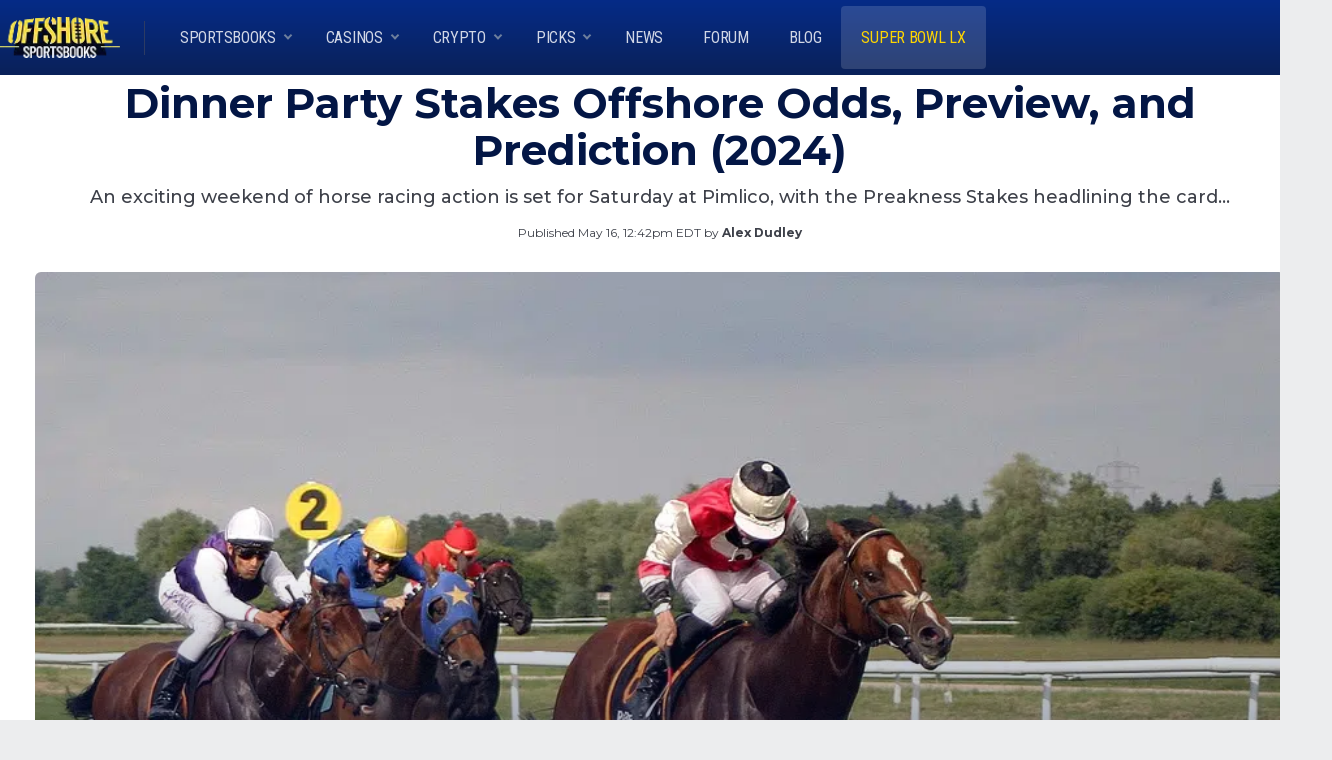

--- FILE ---
content_type: text/html; charset=UTF-8
request_url: https://www.offshoresportsbooks.com/news/dinner-party-stakes-offshore-odds-preview-and-prediction-2024/
body_size: 17165
content:
<!DOCTYPE html>
<html lang="en-US">
<head>
    <meta charset="UTF-8">
    <meta name="viewport" content="width=device-width, initial-scale=1">
    <link rel="profile" href="https://gmpg.org/xfn/11">
    <script src='https://www.google.com/recaptcha/api.js'></script>
    <script src="https://analytics.ahrefs.com/analytics.js" data-key="oSViUUAwVyRp1B6hc4ueXg" async></script>
    <link rel="dns-prefetch" href="https://www.google.com">
    <link rel="dns-prefetch" href="https://www.gstatic.com">
    <meta name='robots' content='index, follow, max-image-preview:large, max-snippet:-1, max-video-preview:-1' />

	<!-- This site is optimized with the Yoast SEO Premium plugin v24.8 (Yoast SEO v26.7) - https://yoast.com/wordpress/plugins/seo/ -->
	<title>Dinner Party Stakes Offshore Odds, Preview, and Prediction (2024) - Best Offshore Sportsbooks | Legal USA Approved Betting Sites</title>
	<meta name="description" content="The Dinner Party Stakes takes place on the horse racing schedule in May. Find the latest horse racing offshore odds and predictions here." />
	<link rel="canonical" href="https://www.offshoresportsbooks.com/news/dinner-party-stakes-offshore-odds-preview-and-prediction-2024/" />
	<meta property="og:locale" content="en_US" />
	<meta property="og:type" content="article" />
	<meta property="og:title" content="Dinner Party Stakes Offshore Odds, Preview, and Prediction (2024)" />
	<meta property="og:description" content="The Dinner Party Stakes takes place on the horse racing schedule in May. Find the latest horse racing offshore odds and predictions here." />
	<meta property="og:url" content="https://www.offshoresportsbooks.com/news/dinner-party-stakes-offshore-odds-preview-and-prediction-2024/" />
	<meta property="og:site_name" content="Best Offshore Sportsbooks | Legal USA Approved Betting Sites" />
	<meta property="og:image" content="https://www.offshoresportsbooks.com/wp-content/uploads/horse-racing-3.jpeg" />
	<meta property="og:image:width" content="960" />
	<meta property="og:image:height" content="640" />
	<meta property="og:image:type" content="image/jpeg" />
	<meta name="twitter:card" content="summary_large_image" />
	<meta name="twitter:site" content="@offshorebookies" />
	<meta name="twitter:label1" content="Est. reading time" />
	<meta name="twitter:data1" content="2 minutes" />
	<!-- / Yoast SEO Premium plugin. -->


<link rel='dns-prefetch' href='//cdn.jsdelivr.net' />
<link rel='dns-prefetch' href='//cdnjs.cloudflare.com' />
<link rel='dns-prefetch' href='//fonts.googleapis.com' />
<link rel='dns-prefetch' href='//use.fontawesome.com' />
<link rel="alternate" type="application/rss+xml" title="Best Offshore Sportsbooks | Legal USA Approved Betting Sites &raquo; Feed" href="https://www.offshoresportsbooks.com/feed/" />
<link rel="alternate" type="application/rss+xml" title="Best Offshore Sportsbooks | Legal USA Approved Betting Sites &raquo; Comments Feed" href="https://www.offshoresportsbooks.com/comments/feed/" />
<link rel="alternate" type="application/rss+xml" title="Best Offshore Sportsbooks | Legal USA Approved Betting Sites &raquo; Dinner Party Stakes Offshore Odds, Preview, and Prediction (2024) Comments Feed" href="https://www.offshoresportsbooks.com/news/dinner-party-stakes-offshore-odds-preview-and-prediction-2024/feed/" />
<style id='wp-img-auto-sizes-contain-inline-css'>
img:is([sizes=auto i],[sizes^="auto," i]){contain-intrinsic-size:3000px 1500px}
/*# sourceURL=wp-img-auto-sizes-contain-inline-css */
</style>
<style id='wp-block-library-inline-css'>
:root{--wp-block-synced-color:#7a00df;--wp-block-synced-color--rgb:122,0,223;--wp-bound-block-color:var(--wp-block-synced-color);--wp-editor-canvas-background:#ddd;--wp-admin-theme-color:#007cba;--wp-admin-theme-color--rgb:0,124,186;--wp-admin-theme-color-darker-10:#006ba1;--wp-admin-theme-color-darker-10--rgb:0,107,160.5;--wp-admin-theme-color-darker-20:#005a87;--wp-admin-theme-color-darker-20--rgb:0,90,135;--wp-admin-border-width-focus:2px}@media (min-resolution:192dpi){:root{--wp-admin-border-width-focus:1.5px}}.wp-element-button{cursor:pointer}:root .has-very-light-gray-background-color{background-color:#eee}:root .has-very-dark-gray-background-color{background-color:#313131}:root .has-very-light-gray-color{color:#eee}:root .has-very-dark-gray-color{color:#313131}:root .has-vivid-green-cyan-to-vivid-cyan-blue-gradient-background{background:linear-gradient(135deg,#00d084,#0693e3)}:root .has-purple-crush-gradient-background{background:linear-gradient(135deg,#34e2e4,#4721fb 50%,#ab1dfe)}:root .has-hazy-dawn-gradient-background{background:linear-gradient(135deg,#faaca8,#dad0ec)}:root .has-subdued-olive-gradient-background{background:linear-gradient(135deg,#fafae1,#67a671)}:root .has-atomic-cream-gradient-background{background:linear-gradient(135deg,#fdd79a,#004a59)}:root .has-nightshade-gradient-background{background:linear-gradient(135deg,#330968,#31cdcf)}:root .has-midnight-gradient-background{background:linear-gradient(135deg,#020381,#2874fc)}:root{--wp--preset--font-size--normal:16px;--wp--preset--font-size--huge:42px}.has-regular-font-size{font-size:1em}.has-larger-font-size{font-size:2.625em}.has-normal-font-size{font-size:var(--wp--preset--font-size--normal)}.has-huge-font-size{font-size:var(--wp--preset--font-size--huge)}.has-text-align-center{text-align:center}.has-text-align-left{text-align:left}.has-text-align-right{text-align:right}.has-fit-text{white-space:nowrap!important}#end-resizable-editor-section{display:none}.aligncenter{clear:both}.items-justified-left{justify-content:flex-start}.items-justified-center{justify-content:center}.items-justified-right{justify-content:flex-end}.items-justified-space-between{justify-content:space-between}.screen-reader-text{border:0;clip-path:inset(50%);height:1px;margin:-1px;overflow:hidden;padding:0;position:absolute;width:1px;word-wrap:normal!important}.screen-reader-text:focus{background-color:#ddd;clip-path:none;color:#444;display:block;font-size:1em;height:auto;left:5px;line-height:normal;padding:15px 23px 14px;text-decoration:none;top:5px;width:auto;z-index:100000}html :where(.has-border-color){border-style:solid}html :where([style*=border-top-color]){border-top-style:solid}html :where([style*=border-right-color]){border-right-style:solid}html :where([style*=border-bottom-color]){border-bottom-style:solid}html :where([style*=border-left-color]){border-left-style:solid}html :where([style*=border-width]){border-style:solid}html :where([style*=border-top-width]){border-top-style:solid}html :where([style*=border-right-width]){border-right-style:solid}html :where([style*=border-bottom-width]){border-bottom-style:solid}html :where([style*=border-left-width]){border-left-style:solid}html :where(img[class*=wp-image-]){height:auto;max-width:100%}:where(figure){margin:0 0 1em}html :where(.is-position-sticky){--wp-admin--admin-bar--position-offset:var(--wp-admin--admin-bar--height,0px)}@media screen and (max-width:600px){html :where(.is-position-sticky){--wp-admin--admin-bar--position-offset:0px}}

/*# sourceURL=wp-block-library-inline-css */
</style><style id='wp-block-heading-inline-css'>
h1:where(.wp-block-heading).has-background,h2:where(.wp-block-heading).has-background,h3:where(.wp-block-heading).has-background,h4:where(.wp-block-heading).has-background,h5:where(.wp-block-heading).has-background,h6:where(.wp-block-heading).has-background{padding:1.25em 2.375em}h1.has-text-align-left[style*=writing-mode]:where([style*=vertical-lr]),h1.has-text-align-right[style*=writing-mode]:where([style*=vertical-rl]),h2.has-text-align-left[style*=writing-mode]:where([style*=vertical-lr]),h2.has-text-align-right[style*=writing-mode]:where([style*=vertical-rl]),h3.has-text-align-left[style*=writing-mode]:where([style*=vertical-lr]),h3.has-text-align-right[style*=writing-mode]:where([style*=vertical-rl]),h4.has-text-align-left[style*=writing-mode]:where([style*=vertical-lr]),h4.has-text-align-right[style*=writing-mode]:where([style*=vertical-rl]),h5.has-text-align-left[style*=writing-mode]:where([style*=vertical-lr]),h5.has-text-align-right[style*=writing-mode]:where([style*=vertical-rl]),h6.has-text-align-left[style*=writing-mode]:where([style*=vertical-lr]),h6.has-text-align-right[style*=writing-mode]:where([style*=vertical-rl]){rotate:180deg}
/*# sourceURL=https://www.offshoresportsbooks.com/wp-includes/blocks/heading/style.min.css */
</style>
<style id='wp-block-list-inline-css'>
ol,ul{box-sizing:border-box}:root :where(.wp-block-list.has-background){padding:1.25em 2.375em}
/*# sourceURL=https://www.offshoresportsbooks.com/wp-includes/blocks/list/style.min.css */
</style>
<style id='wp-block-paragraph-inline-css'>
.is-small-text{font-size:.875em}.is-regular-text{font-size:1em}.is-large-text{font-size:2.25em}.is-larger-text{font-size:3em}.has-drop-cap:not(:focus):first-letter{float:left;font-size:8.4em;font-style:normal;font-weight:100;line-height:.68;margin:.05em .1em 0 0;text-transform:uppercase}body.rtl .has-drop-cap:not(:focus):first-letter{float:none;margin-left:.1em}p.has-drop-cap.has-background{overflow:hidden}:root :where(p.has-background){padding:1.25em 2.375em}:where(p.has-text-color:not(.has-link-color)) a{color:inherit}p.has-text-align-left[style*="writing-mode:vertical-lr"],p.has-text-align-right[style*="writing-mode:vertical-rl"]{rotate:180deg}
/*# sourceURL=https://www.offshoresportsbooks.com/wp-includes/blocks/paragraph/style.min.css */
</style>
<style id='wp-block-table-inline-css'>
.wp-block-table{overflow-x:auto}.wp-block-table table{border-collapse:collapse;width:100%}.wp-block-table thead{border-bottom:3px solid}.wp-block-table tfoot{border-top:3px solid}.wp-block-table td,.wp-block-table th{border:1px solid;padding:.5em}.wp-block-table .has-fixed-layout{table-layout:fixed;width:100%}.wp-block-table .has-fixed-layout td,.wp-block-table .has-fixed-layout th{word-break:break-word}.wp-block-table.aligncenter,.wp-block-table.alignleft,.wp-block-table.alignright{display:table;width:auto}.wp-block-table.aligncenter td,.wp-block-table.aligncenter th,.wp-block-table.alignleft td,.wp-block-table.alignleft th,.wp-block-table.alignright td,.wp-block-table.alignright th{word-break:break-word}.wp-block-table .has-subtle-light-gray-background-color{background-color:#f3f4f5}.wp-block-table .has-subtle-pale-green-background-color{background-color:#e9fbe5}.wp-block-table .has-subtle-pale-blue-background-color{background-color:#e7f5fe}.wp-block-table .has-subtle-pale-pink-background-color{background-color:#fcf0ef}.wp-block-table.is-style-stripes{background-color:initial;border-collapse:inherit;border-spacing:0}.wp-block-table.is-style-stripes tbody tr:nth-child(odd){background-color:#f0f0f0}.wp-block-table.is-style-stripes.has-subtle-light-gray-background-color tbody tr:nth-child(odd){background-color:#f3f4f5}.wp-block-table.is-style-stripes.has-subtle-pale-green-background-color tbody tr:nth-child(odd){background-color:#e9fbe5}.wp-block-table.is-style-stripes.has-subtle-pale-blue-background-color tbody tr:nth-child(odd){background-color:#e7f5fe}.wp-block-table.is-style-stripes.has-subtle-pale-pink-background-color tbody tr:nth-child(odd){background-color:#fcf0ef}.wp-block-table.is-style-stripes td,.wp-block-table.is-style-stripes th{border-color:#0000}.wp-block-table.is-style-stripes{border-bottom:1px solid #f0f0f0}.wp-block-table .has-border-color td,.wp-block-table .has-border-color th,.wp-block-table .has-border-color tr,.wp-block-table .has-border-color>*{border-color:inherit}.wp-block-table table[style*=border-top-color] tr:first-child,.wp-block-table table[style*=border-top-color] tr:first-child td,.wp-block-table table[style*=border-top-color] tr:first-child th,.wp-block-table table[style*=border-top-color]>*,.wp-block-table table[style*=border-top-color]>* td,.wp-block-table table[style*=border-top-color]>* th{border-top-color:inherit}.wp-block-table table[style*=border-top-color] tr:not(:first-child){border-top-color:initial}.wp-block-table table[style*=border-right-color] td:last-child,.wp-block-table table[style*=border-right-color] th,.wp-block-table table[style*=border-right-color] tr,.wp-block-table table[style*=border-right-color]>*{border-right-color:inherit}.wp-block-table table[style*=border-bottom-color] tr:last-child,.wp-block-table table[style*=border-bottom-color] tr:last-child td,.wp-block-table table[style*=border-bottom-color] tr:last-child th,.wp-block-table table[style*=border-bottom-color]>*,.wp-block-table table[style*=border-bottom-color]>* td,.wp-block-table table[style*=border-bottom-color]>* th{border-bottom-color:inherit}.wp-block-table table[style*=border-bottom-color] tr:not(:last-child){border-bottom-color:initial}.wp-block-table table[style*=border-left-color] td:first-child,.wp-block-table table[style*=border-left-color] th,.wp-block-table table[style*=border-left-color] tr,.wp-block-table table[style*=border-left-color]>*{border-left-color:inherit}.wp-block-table table[style*=border-style] td,.wp-block-table table[style*=border-style] th,.wp-block-table table[style*=border-style] tr,.wp-block-table table[style*=border-style]>*{border-style:inherit}.wp-block-table table[style*=border-width] td,.wp-block-table table[style*=border-width] th,.wp-block-table table[style*=border-width] tr,.wp-block-table table[style*=border-width]>*{border-style:inherit;border-width:inherit}
/*# sourceURL=https://www.offshoresportsbooks.com/wp-includes/blocks/table/style.min.css */
</style>
<style id='wp-block-table-theme-inline-css'>
.wp-block-table{margin:0 0 1em}.wp-block-table td,.wp-block-table th{word-break:normal}.wp-block-table :where(figcaption){color:#555;font-size:13px;text-align:center}.is-dark-theme .wp-block-table :where(figcaption){color:#ffffffa6}
/*# sourceURL=https://www.offshoresportsbooks.com/wp-includes/blocks/table/theme.min.css */
</style>
<style id='global-styles-inline-css'>
:root{--wp--preset--aspect-ratio--square: 1;--wp--preset--aspect-ratio--4-3: 4/3;--wp--preset--aspect-ratio--3-4: 3/4;--wp--preset--aspect-ratio--3-2: 3/2;--wp--preset--aspect-ratio--2-3: 2/3;--wp--preset--aspect-ratio--16-9: 16/9;--wp--preset--aspect-ratio--9-16: 9/16;--wp--preset--gradient--vivid-cyan-blue-to-vivid-purple: linear-gradient(135deg,rgb(6,147,227) 0%,rgb(155,81,224) 100%);--wp--preset--gradient--light-green-cyan-to-vivid-green-cyan: linear-gradient(135deg,rgb(122,220,180) 0%,rgb(0,208,130) 100%);--wp--preset--gradient--luminous-vivid-amber-to-luminous-vivid-orange: linear-gradient(135deg,rgb(252,185,0) 0%,rgb(255,105,0) 100%);--wp--preset--gradient--luminous-vivid-orange-to-vivid-red: linear-gradient(135deg,rgb(255,105,0) 0%,rgb(207,46,46) 100%);--wp--preset--gradient--very-light-gray-to-cyan-bluish-gray: linear-gradient(135deg,rgb(238,238,238) 0%,rgb(169,184,195) 100%);--wp--preset--gradient--cool-to-warm-spectrum: linear-gradient(135deg,rgb(74,234,220) 0%,rgb(151,120,209) 20%,rgb(207,42,186) 40%,rgb(238,44,130) 60%,rgb(251,105,98) 80%,rgb(254,248,76) 100%);--wp--preset--gradient--blush-light-purple: linear-gradient(135deg,rgb(255,206,236) 0%,rgb(152,150,240) 100%);--wp--preset--gradient--blush-bordeaux: linear-gradient(135deg,rgb(254,205,165) 0%,rgb(254,45,45) 50%,rgb(107,0,62) 100%);--wp--preset--gradient--luminous-dusk: linear-gradient(135deg,rgb(255,203,112) 0%,rgb(199,81,192) 50%,rgb(65,88,208) 100%);--wp--preset--gradient--pale-ocean: linear-gradient(135deg,rgb(255,245,203) 0%,rgb(182,227,212) 50%,rgb(51,167,181) 100%);--wp--preset--gradient--electric-grass: linear-gradient(135deg,rgb(202,248,128) 0%,rgb(113,206,126) 100%);--wp--preset--gradient--midnight: linear-gradient(135deg,rgb(2,3,129) 0%,rgb(40,116,252) 100%);--wp--preset--spacing--20: 0.44rem;--wp--preset--spacing--30: 0.67rem;--wp--preset--spacing--40: 1rem;--wp--preset--spacing--50: 1.5rem;--wp--preset--spacing--60: 2.25rem;--wp--preset--spacing--70: 3.38rem;--wp--preset--spacing--80: 5.06rem;--wp--preset--shadow--natural: 6px 6px 9px rgba(0, 0, 0, 0.2);--wp--preset--shadow--deep: 12px 12px 50px rgba(0, 0, 0, 0.4);--wp--preset--shadow--sharp: 6px 6px 0px rgba(0, 0, 0, 0.2);--wp--preset--shadow--outlined: 6px 6px 0px -3px rgb(255, 255, 255), 6px 6px rgb(0, 0, 0);--wp--preset--shadow--crisp: 6px 6px 0px rgb(0, 0, 0);}:where(.is-layout-flex){gap: 0.5em;}:where(.is-layout-grid){gap: 0.5em;}body .is-layout-flex{display: flex;}.is-layout-flex{flex-wrap: wrap;align-items: center;}.is-layout-flex > :is(*, div){margin: 0;}body .is-layout-grid{display: grid;}.is-layout-grid > :is(*, div){margin: 0;}:where(.wp-block-columns.is-layout-flex){gap: 2em;}:where(.wp-block-columns.is-layout-grid){gap: 2em;}:where(.wp-block-post-template.is-layout-flex){gap: 1.25em;}:where(.wp-block-post-template.is-layout-grid){gap: 1.25em;}.has-vivid-cyan-blue-to-vivid-purple-gradient-background{background: var(--wp--preset--gradient--vivid-cyan-blue-to-vivid-purple) !important;}.has-light-green-cyan-to-vivid-green-cyan-gradient-background{background: var(--wp--preset--gradient--light-green-cyan-to-vivid-green-cyan) !important;}.has-luminous-vivid-amber-to-luminous-vivid-orange-gradient-background{background: var(--wp--preset--gradient--luminous-vivid-amber-to-luminous-vivid-orange) !important;}.has-luminous-vivid-orange-to-vivid-red-gradient-background{background: var(--wp--preset--gradient--luminous-vivid-orange-to-vivid-red) !important;}.has-very-light-gray-to-cyan-bluish-gray-gradient-background{background: var(--wp--preset--gradient--very-light-gray-to-cyan-bluish-gray) !important;}.has-cool-to-warm-spectrum-gradient-background{background: var(--wp--preset--gradient--cool-to-warm-spectrum) !important;}.has-blush-light-purple-gradient-background{background: var(--wp--preset--gradient--blush-light-purple) !important;}.has-blush-bordeaux-gradient-background{background: var(--wp--preset--gradient--blush-bordeaux) !important;}.has-luminous-dusk-gradient-background{background: var(--wp--preset--gradient--luminous-dusk) !important;}.has-pale-ocean-gradient-background{background: var(--wp--preset--gradient--pale-ocean) !important;}.has-electric-grass-gradient-background{background: var(--wp--preset--gradient--electric-grass) !important;}.has-midnight-gradient-background{background: var(--wp--preset--gradient--midnight) !important;}
/*# sourceURL=global-styles-inline-css */
</style>

<style id='classic-theme-styles-inline-css'>
/*! This file is auto-generated */
.wp-block-button__link{color:#fff;background-color:#32373c;border-radius:9999px;box-shadow:none;text-decoration:none;padding:calc(.667em + 2px) calc(1.333em + 2px);font-size:1.125em}.wp-block-file__button{background:#32373c;color:#fff;text-decoration:none}
/*# sourceURL=/wp-includes/css/classic-themes.min.css */
</style>
<link rel='stylesheet' id='custom-cta-block-styles-css' href='https://www.offshoresportsbooks.com/wp-content/plugins/cta-block/cta-block.css?ver=6.9' media='all' />
<style id='font-awesome-svg-styles-default-inline-css'>
.svg-inline--fa {
  display: inline-block;
  height: 1em;
  overflow: visible;
  vertical-align: -.125em;
}
/*# sourceURL=font-awesome-svg-styles-default-inline-css */
</style>
<link rel='stylesheet' id='font-awesome-svg-styles-css' href='https://www.offshoresportsbooks.com/wp-content/uploads/font-awesome/v7.1.0/css/svg-with-js.css' media='all' />
<style id='font-awesome-svg-styles-inline-css'>
   .wp-block-font-awesome-icon svg::before,
   .wp-rich-text-font-awesome-icon svg::before {content: unset;}
/*# sourceURL=font-awesome-svg-styles-inline-css */
</style>
<link rel='stylesheet' id='osb-authors-info-style-css' href='https://www.offshoresportsbooks.com/wp-content/plugins/authors-info/authors.css?ver=6.9' media='all' />
<link rel='stylesheet' id='font-awesome-css' href='https://cdnjs.cloudflare.com/ajax/libs/font-awesome/5.15.3/css/all.min.css?ver=6.9' media='all' />
<link rel='stylesheet' id='cookie-notice-front-css' href='https://www.offshoresportsbooks.com/wp-content/plugins/cookie-notice/css/front.min.css?ver=2.5.11' media='all' />
<link rel='stylesheet' id='current-winners-css-css' href='https://www.offshoresportsbooks.com/wp-content/plugins/current-winners/current-winners.css?ver=1.1.0' media='all' />
<link rel='stylesheet' id='sportsbook-blocks-style-css' href='https://www.offshoresportsbooks.com/wp-content/plugins/home-page/assets/css/homepage.css?ver=1.0.0' media='all' />
<link rel='stylesheet' id='main-picks-sidebar-css-css' href='https://www.offshoresportsbooks.com/wp-content/plugins/main-picks-sidebar/main_picks_sidebar.css?ver=1.0.0' media='all' />
<link rel='stylesheet' id='picks-single-css-css' href='https://www.offshoresportsbooks.com/wp-content/plugins/picks-single-sidebar/single-picks-sidebar-plugin.css?ver=1.0.0' media='all' />
<link rel='stylesheet' id='sports-odds-pro-css' href='https://www.offshoresportsbooks.com/wp-content/plugins/wordpress-plugin-v2/assets/sports-odds-pro.css?ver=2.0.0' media='all' />
<link rel='stylesheet' id='bootstrap-css' href='https://cdn.jsdelivr.net/npm/bootstrap@5.3.2/dist/css/bootstrap.min.css?ver=6.9' media='all' />
<link rel='stylesheet' id='osb-reborn-google-fonts-css' href='https://fonts.googleapis.com/css2?family=Montserrat:wght@300;400;500;600;700&#038;display=swap' media='all' />
<link rel='stylesheet' id='osb-reborn-style-css' href='https://www.offshoresportsbooks.com/wp-content/plugins/osb-reborn/assets/css/osb-reborn.css?ver=6.9' media='all' />
<link rel='stylesheet' id='osb-reborn-main-css' href='https://www.offshoresportsbooks.com/wp-content/themes/OSB%20Reborn/assets/css/main.css?ver=6.9' media='all' />
<link rel='stylesheet' id='cta-block-styles-css' href='https://www.offshoresportsbooks.com/wp-content/plugins/cta-block/styles.css' media='all' />
<link rel='stylesheet' id='wpforo-widgets-css' href='https://www.offshoresportsbooks.com/wp-content/plugins/wpforo/themes/2022/widgets.css?ver=2.3.5' media='all' />
<link rel='stylesheet' id='font-awesome-official-css' href='https://use.fontawesome.com/releases/v7.1.0/css/all.css' media='all' integrity="sha384-YgSbYtJcfPnMV/aJ0UdQk84ctht/ckX0MrfQwxOhw43RMBw2WSaDSMVh4gQwLdE4" crossorigin="anonymous" />
<link rel='stylesheet' id='spectacular-polls-frontend-css' href='https://www.offshoresportsbooks.com/wp-content/plugins/polls/assets/frontend.css?ver=1.0.0' media='all' />
<link rel='stylesheet' id='wpforo-cross-css-css' href='https://www.offshoresportsbooks.com/wp-content/plugins/wpforo-cross-posting/assets/css/wpforo-cross.css?ver=6.9' media='all' />
<link rel='stylesheet' id='wpforo-dynamic-style-css' href='https://www.offshoresportsbooks.com/wp-content/uploads/wpforo/assets/colors.css?ver=2.3.5.cbd192861f022745d94cd70176e38006' media='all' />
<link rel='stylesheet' id='font-awesome-official-v4shim-css' href='https://use.fontawesome.com/releases/v7.1.0/css/v4-shims.css' media='all' integrity="sha384-x7gY7KtJtebXMA+u0+29uPlUOz4p7j98RqgzQi1GfRXoi2lLDwinWvWfqWmlDB/i" crossorigin="anonymous" />
<script id="cookie-notice-front-js-before">
var cnArgs = {"ajaxUrl":"https:\/\/www.offshoresportsbooks.com\/wp-admin\/admin-ajax.php","nonce":"46088806f6","hideEffect":"fade","position":"bottom","onScroll":false,"onScrollOffset":100,"onClick":false,"cookieName":"cookie_notice_accepted","cookieTime":2592000,"cookieTimeRejected":2592000,"globalCookie":false,"redirection":false,"cache":false,"revokeCookies":false,"revokeCookiesOpt":"automatic"};

//# sourceURL=cookie-notice-front-js-before
</script>
<script src="https://www.offshoresportsbooks.com/wp-content/plugins/cookie-notice/js/front.min.js?ver=2.5.11" id="cookie-notice-front-js"></script>
<script src="https://www.offshoresportsbooks.com/wp-includes/js/jquery/jquery.min.js?ver=3.7.1" id="jquery-core-js"></script>
<script src="https://www.offshoresportsbooks.com/wp-includes/js/jquery/jquery-migrate.min.js?ver=3.4.1" id="jquery-migrate-js"></script>
<script src="https://www.offshoresportsbooks.com/wp-content/themes/OSB%20Reborn/assets/js/script.js?ver=6.9" id="osb-reborn-script-js"></script>
    <style type="text/css">
        /* Hide threads in specified forums */
        #wpf-cat-21 .wpf-threads,
        #wpf-cat-45 .wpf-threads,
        #wpf-cat-37 .wpf-threads,
        #wpf-cat-41 .wpf-threads,
        #wpf-cat-49 .wpf-threads,
        #wpf-cat-1 .wpf-threads {
            display: none !important;
        }
        
        /* Hide the threads-head section in specified forums */
        #wpf-cat-21 .wpf-threads-head,
        #wpf-cat-45 .wpf-threads-head,
        #wpf-cat-37 .wpf-threads-head,
        #wpf-cat-41 .wpf-threads-head,
        #wpf-cat-49 .wpf-threads-head,
        #wpf-cat-1 .wpf-threads-head {
            display: none !important;
        }
    </style>
    <!-- Matomo -->
<script>
  var _paq = window._paq = window._paq || [];
  /* Increase link tracking timer to ensure clicks are registered */
  _paq.push(['setLinkTrackingTimer', 750]); 
  _paq.push(['trackPageView']);
  _paq.push(['trackVisibleContentImpressions']);
  _paq.push(['enableLinkTracking', true]); // Add the 'true' parameter for more aggressive link tracking
  _paq.push(['enableHeartBeatTimer']); // Add heartbeat timer to better track time on page
  
  /* This helps identify internal links that should be treated as outlinks */
  _paq.push(['addDownloadExtensions', 'php']);
  
  (function() {
    var u="//stats.offshoresportsbooks.com/matomo/";
    _paq.push(['setTrackerUrl', u + 'matomo.php']);
    _paq.push(['setSiteId', '1']);
    var d=document, g=d.createElement('script'), s=d.getElementsByTagName('script')[0];
    g.async=true; g.src=u+'js/index.php'; s.parentNode.insertBefore(g,s);
  })();
</script>
<!-- End Matomo Code --><link rel="icon" href="https://www.offshoresportsbooks.com/wp-content/uploads/2019/06/cropped-favicon-32x32.png" sizes="32x32" />
<link rel="icon" href="https://www.offshoresportsbooks.com/wp-content/uploads/2019/06/cropped-favicon-192x192.png" sizes="192x192" />
<link rel="apple-touch-icon" href="https://www.offshoresportsbooks.com/wp-content/uploads/2019/06/cropped-favicon-180x180.png" />
<meta name="msapplication-TileImage" content="https://www.offshoresportsbooks.com/wp-content/uploads/2019/06/cropped-favicon-270x270.png" />
<script type="application/ld+json">{
    "@context": "https://schema.org",
    "@type": "WebPage",
    "@id": "https://www.offshoresportsbooks.com/news/dinner-party-stakes-offshore-odds-preview-and-prediction-2024/#webpage",
    "url": "https://www.offshoresportsbooks.com/news/dinner-party-stakes-offshore-odds-preview-and-prediction-2024/",
    "name": "Dinner Party Stakes Offshore Odds, Preview, and Prediction (2024)",
    "description": "An exciting weekend of horse racing action is set for Saturday at Pimlico, with the Preakness Stakes headlining the card in Maryland. However, before the middle leg of the Triple Crown, there is some excellent turf action in store with",
    "isPartOf": {
        "@type": "WebSite",
        "@id": "https://www.offshoresportsbooks.com/#website",
        "url": "https://www.offshoresportsbooks.com/",
        "name": "Best Offshore Sportsbooks | Legal USA Approved Betting Sites",
        "description": ""
    },
    "primaryImageOfPage": {
        "@type": "ImageObject",
        "url": "https://www.offshoresportsbooks.com/wp-content/uploads/horse-racing-3.jpeg",
        "width": 960,
        "height": 640
    },
    "datePublished": "2024-05-16T12:42:45-04:00",
    "dateModified": "2024-05-16T12:42:45-04:00",
    "mainEntity": {
        "@id": "https://www.offshoresportsbooks.com/news/dinner-party-stakes-offshore-odds-preview-and-prediction-2024/#main-entity"
    }
}</script>
<script type="application/ld+json">{
    "@context": "https://schema.org",
    "@type": "NewsArticle",
    "@id": "https://www.offshoresportsbooks.com/news/dinner-party-stakes-offshore-odds-preview-and-prediction-2024/#main-entity",
    "mainEntityOfPage": "https://www.offshoresportsbooks.com/news/dinner-party-stakes-offshore-odds-preview-and-prediction-2024/",
    "url": "https://www.offshoresportsbooks.com/news/dinner-party-stakes-offshore-odds-preview-and-prediction-2024/",
    "headline": "Dinner Party Stakes Offshore Odds, Preview, and Prediction (2024)",
    "name": "Dinner Party Stakes Offshore Odds, Preview, and Prediction (2024)",
    "description": "An exciting weekend of horse racing action is set for Saturday at Pimlico, with the Preakness Stakes headlining the card in Maryland. However, before the middle leg of the Triple Crown, there is some excellent turf action in store with",
    "datePublished": "2024-05-16T12:42:45-04:00",
    "dateModified": "2024-05-16T12:42:45-04:00",
    "author": {
        "@type": "Person",
        "name": "Alex Dudley",
        "url": "https://www.offshoresportsbooks.com/author/alex-dudley/",
        "description": "Alex has been writing sports betting content for over 10 years, specializing in all things European soccer. He has travelled around the world to watch some of the biggest sporting events, and regularly travels away with the England national team for editions of the EUROs and World Cup.",
        "image": {
            "@type": "ImageObject",
            "url": "https://secure.gravatar.com/avatar/2b21d28bce456bde1cf78a67d1ecfa4c645f75f874e84418dd92d380b2a0898e?s=96&d=mm&r=g"
        }
    },
    "publisher": {
        "@type": "Organization",
        "name": "Best Offshore Sportsbooks | Legal USA Approved Betting Sites",
        "url": "https://www.offshoresportsbooks.com/",
        "logo": {
            "@type": "ImageObject",
            "url": "https://www.offshoresportsbooks.com/wp-content/uploads/cropped-cropped-offshore-sportsbooks-logo-1.png",
            "width": 113,
            "height": 38
        }
    },
    "image": [
        "https://www.offshoresportsbooks.com/wp-content/uploads/horse-racing-3.jpeg"
    ],
    "articleSection": "Horse Racing",
    "wordCount": 376
}</script>
<script type="application/ld+json">{
    "@context": "https://schema.org",
    "@type": "BreadcrumbList",
    "@id": "https://www.offshoresportsbooks.com/news/dinner-party-stakes-offshore-odds-preview-and-prediction-2024/#breadcrumbs",
    "itemListElement": [
        {
            "@type": "ListItem",
            "position": 1,
            "name": "Home",
            "item": "https://www.offshoresportsbooks.com/"
        },
        {
            "@type": "ListItem",
            "position": 2,
            "name": "Horse Racing",
            "item": "https://www.offshoresportsbooks.com/news/horse-racing/"
        },
        {
            "@type": "ListItem",
            "position": 3,
            "name": "Dinner Party Stakes Offshore Odds, Preview, and Prediction (2024)",
            "item": "https://www.offshoresportsbooks.com/news/dinner-party-stakes-offshore-odds-preview-and-prediction-2024/"
        }
    ]
}</script>
 
<link rel='stylesheet' id='sidebar-hero-frontend-style-css' href='https://www.offshoresportsbooks.com/wp-content/plugins/sidebar-section-manager/css/sidebar-hero-november-second.css?ver=1.0.0' media='all' />
</head>

<body class="wp-singular news-template-default single single-news postid-37717 wp-custom-logo wp-embed-responsive wp-theme-OSBReborn cookies-not-set wpf-default wpft- wpf-guest wpfu-group-4 wpf-theme-2022 wpf-is_standalone-0 wpf-boardid-0 is_wpforo_page-0 is_wpforo_url-0 is_wpforo_shortcode_page-0">

<div id="page" class="site">
    <a class="skip-link screen-reader-text" href="#primary">
        Skip to content    </a>

    <header class="site-header">
    <div class="main-header">
        <div class="container">
            <div class="logo">
                <a href="https://www.offshoresportsbooks.com/" class="custom-logo-link" rel="home"><img width="113" height="38" src="https://www.offshoresportsbooks.com/wp-content/uploads/cropped-cropped-offshore-sportsbooks-logo-1.png" class="custom-logo" alt="Best Offshore Sportsbooks | Legal USA Approved Betting Sites" decoding="async" /></a>            </div>
            
            <nav class="main-nav">
                <div class="header-search-mobile active">
                <form role="search" method="get" class="search-form" action="https://www.offshoresportsbooks.com/">
                    <input type="search" class="search-input" name="s" required>
                    <button type="submit" class="search-submit">
                        <svg xmlns="http://www.w3.org/2000/svg" width="18" height="18" viewBox="0 0 24 24" fill="none" stroke="currentColor" stroke-width="4" stroke-linecap="round" stroke-linejoin="round">
                            <circle cx="11" cy="11" r="8"></circle>
                            <line x1="21" y1="21" x2="16.65" y2="16.65"></line>
                        </svg>
                    </button>
                </form>
            </div>
                <ul id="menu-main-menu" class="menu"><li id="menu-item-33373" class="rows-4 item-first menu-item menu-item-type-custom menu-item-object-custom menu-item-has-children menu-item-33373"><a href="#">Sportsbooks</a>
<ul class="sub-menu">
	<li id="menu-item-51113" class="menu-item menu-item-type-post_type menu-item-object-page menu-item-51113"><a data-src="https://www.offshoresportsbooks.com/wp-content/uploads/nav-sportsbook-bet105.png" href="https://www.offshoresportsbooks.com/bet105/">Bet105</a></li>
	<li id="menu-item-40151" class="menu-item menu-item-type-post_type menu-item-object-page menu-item-40151"><a data-src="https://www.offshoresportsbooks.com/wp-content/uploads/nav-sportsbook-bet-anything.png" href="https://www.offshoresportsbooks.com/betanything/">BetAnything</a></li>
	<li id="menu-item-70780" class="menu-item menu-item-type-post_type menu-item-object-page menu-item-70780"><a data-src="https://www.offshoresportsbooks.com/wp-content/uploads/BetNow-sportsbook-review.jpg" href="https://www.offshoresportsbooks.com/betnow/">BetNow</a></li>
	<li id="menu-item-67644" class="menu-item menu-item-type-post_type menu-item-object-page menu-item-67644"><a data-src="https://www.offshoresportsbooks.com/wp-content/uploads/BetOdds-sportsbook-review.jpg" href="https://www.offshoresportsbooks.com/betodds/">BetOdds</a></li>
	<li id="menu-item-40170" class="menu-item menu-item-type-post_type menu-item-object-page menu-item-40170"><a data-src="https://www.offshoresportsbooks.com/wp-content/uploads/nav-sportsbook-betonline.png" href="https://www.offshoresportsbooks.com/betonline/">BetOnline</a></li>
	<li id="menu-item-40154" class="menu-item menu-item-type-post_type menu-item-object-page menu-item-40154"><a data-src="https://www.offshoresportsbooks.com/wp-content/uploads/nav-sportsbook-betus.png" href="https://www.offshoresportsbooks.com/betus/">BetUS</a></li>
	<li id="menu-item-40155" class="menu-item menu-item-type-post_type menu-item-object-page menu-item-40155"><a data-src="https://www.offshoresportsbooks.com/wp-content/uploads/nav-sportsbook-betwhale.png" href="https://www.offshoresportsbooks.com/betwhale/">BetWhale</a></li>
	<li id="menu-item-40156" class="menu-item menu-item-type-post_type menu-item-object-page menu-item-40156"><a data-src="https://www.offshoresportsbooks.com/wp-content/uploads/nav-sportsbook-bookmaker.png" href="https://www.offshoresportsbooks.com/bookmaker/">Bookmaker</a></li>
	<li id="menu-item-40157" class="menu-item menu-item-type-post_type menu-item-object-page menu-item-40157"><a data-src="https://www.offshoresportsbooks.com/wp-content/uploads/nav-sportsbook-bovada.png" href="https://www.offshoresportsbooks.com/bovada/">Bovada</a></li>
	<li id="menu-item-40158" class="menu-item menu-item-type-post_type menu-item-object-page menu-item-40158"><a data-src="https://www.offshoresportsbooks.com/wp-content/uploads/nav-sportsbook-busr.png" href="https://www.offshoresportsbooks.com/busr/">BUSR</a></li>
	<li id="menu-item-40159" class="menu-item menu-item-type-post_type menu-item-object-page menu-item-40159"><a data-src="https://www.offshoresportsbooks.com/wp-content/uploads/nav-sportsbook-everygame.png" href="https://www.offshoresportsbooks.com/everygame/">Everygame</a></li>
	<li id="menu-item-40160" class="menu-item menu-item-type-post_type menu-item-object-page menu-item-40160"><a data-src="https://www.offshoresportsbooks.com/wp-content/uploads/nav-sportsbook-heritagesports.png" href="https://www.offshoresportsbooks.com/heritage-sports/">Heritage Sports</a></li>
	<li id="menu-item-67703" class="menu-item menu-item-type-post_type menu-item-object-page menu-item-67703"><a data-src="https://www.offshoresportsbooks.com/wp-content/uploads/ibetsports-sportsbook-review.jpg" href="https://www.offshoresportsbooks.com/ibetsports/">Ibetsports</a></li>
	<li id="menu-item-40161" class="menu-item menu-item-type-post_type menu-item-object-page menu-item-40161"><a data-src="https://www.offshoresportsbooks.com/wp-content/uploads/nav-sportsbook-jazzsports.png" href="https://www.offshoresportsbooks.com/jazz-sports/">Jazz Sports</a></li>
	<li id="menu-item-40162" class="menu-item menu-item-type-post_type menu-item-object-page menu-item-40162"><a data-src="https://www.offshoresportsbooks.com/wp-content/uploads/nav-sportsbook-justbet.png" href="https://www.offshoresportsbooks.com/justbet/">JustBet</a></li>
	<li id="menu-item-67452" class="menu-item menu-item-type-post_type menu-item-object-page menu-item-67452"><a data-src="https://www.offshoresportsbooks.com/wp-content/uploads/luckyrebel-sportsbook-review-BG.png" href="https://www.offshoresportsbooks.com/lucky-rebel/">Lucky Rebel</a></li>
	<li id="menu-item-40164" class="menu-item menu-item-type-post_type menu-item-object-page menu-item-40164"><a data-src="https://www.offshoresportsbooks.com/wp-content/uploads/nav-sportsbook-mybookie.png" href="https://www.offshoresportsbooks.com/mybookie/">MyBookie</a></li>
	<li id="menu-item-67645" class="menu-item menu-item-type-post_type menu-item-object-page menu-item-67645"><a data-src="https://www.offshoresportsbooks.com/wp-content/uploads/NitroBetting-sportsbook-review.jpg" href="https://www.offshoresportsbooks.com/nitrobetting/">Nitrobetting</a></li>
	<li id="menu-item-40166" class="menu-item menu-item-type-post_type menu-item-object-page menu-item-40166"><a data-src="https://www.offshoresportsbooks.com/wp-content/uploads/nav-sportsbook-sportsbetting-ag.png" href="https://www.offshoresportsbooks.com/sportsbetting/">SportsBetting.ag</a></li>
	<li id="menu-item-70779" class="menu-item menu-item-type-post_type menu-item-object-page menu-item-70779"><a data-src="https://www.offshoresportsbooks.com/wp-content/uploads/The-Vault-sportsbook-review.jpg" href="https://www.offshoresportsbooks.com/the-vault-review/">The Vault</a></li>
	<li id="menu-item-69015" class="menu-item menu-item-type-post_type menu-item-object-page menu-item-69015"><a data-src="https://www.offshoresportsbooks.com/wp-content/uploads/WagerStreet-sportsbook-review.jpg" href="https://www.offshoresportsbooks.com/wagerstreet/">Wagerstreet</a></li>
	<li id="menu-item-40168" class="menu-item menu-item-type-post_type menu-item-object-page menu-item-40168"><a data-src="https://www.offshoresportsbooks.com/wp-content/uploads/nav-sportsbook-wagerweb.png" href="https://www.offshoresportsbooks.com/wagerweb/">WagerWeb</a></li>
	<li id="menu-item-40169" class="menu-item menu-item-type-post_type menu-item-object-page menu-item-40169"><a data-src="https://www.offshoresportsbooks.com/wp-content/uploads/nav-sportsbook-xbet.png" href="https://www.offshoresportsbooks.com/xbet/">XBet</a></li>
</ul>
</li>
<li id="menu-item-58331" class="rows-1 item-eight no-img menu-item menu-item-type-custom menu-item-object-custom menu-item-has-children menu-item-58331"><a href="/casino/">CASINOS</a>
<ul class="sub-menu">
	<li id="menu-item-58518" class="menu-item menu-item-type-custom menu-item-object-custom menu-item-has-children menu-item-58518"><a href="/casino/">CASINO REVIEWS</a>
	<ul class="sub-menu">
		<li id="menu-item-70335" class="menu-item menu-item-type-post_type menu-item-object-page menu-item-70335"><a href="https://www.offshoresportsbooks.com/casino/wild-casino/">Wild Casino Review</a></li>
	</ul>
</li>
	<li id="menu-item-58332" class="menu-item menu-item-type-custom menu-item-object-custom menu-item-58332"><a href="/casino/slots/">SLOTS</a></li>
	<li id="menu-item-58333" class="menu-item menu-item-type-custom menu-item-object-custom menu-item-58333"><a href="/casino/craps/">CRAPS</a></li>
	<li id="menu-item-58334" class="menu-item menu-item-type-custom menu-item-object-custom menu-item-58334"><a href="/casino/roulette/">ROULETTE</a></li>
	<li id="menu-item-58335" class="menu-item menu-item-type-custom menu-item-object-custom menu-item-58335"><a href="/casino/blackjack/">BLACKJACK</a></li>
	<li id="menu-item-71976" class="menu-item menu-item-type-custom menu-item-object-custom menu-item-71976"><a href="/poker/">POKER</a></li>
</ul>
</li>
<li id="menu-item-53584" class="rows-4 item-third no-img menu-item menu-item-type-custom menu-item-object-custom menu-item-has-children menu-item-53584"><a href="#">Crypto</a>
<ul class="sub-menu">
	<li id="menu-item-53585" class="menu-item menu-item-type-post_type menu-item-object-page menu-item-53585"><a href="https://www.offshoresportsbooks.com/crypto-sportsbooks/">Crypto Sportsbooks</a></li>
	<li id="menu-item-53586" class="menu-item menu-item-type-post_type menu-item-object-page menu-item-53586"><a href="https://www.offshoresportsbooks.com/bitcoin-sportsbooks/">Bitcoin Sportsbooks</a></li>
	<li id="menu-item-53587" class="menu-item menu-item-type-post_type menu-item-object-page menu-item-53587"><a href="https://www.offshoresportsbooks.com/trustworthy-crypto-sportsbooks/">Trustworthy Sportsbooks</a></li>
	<li id="menu-item-53588" class="menu-item menu-item-type-post_type menu-item-object-page menu-item-53588"><a href="https://www.offshoresportsbooks.com/crypto-gambling-regulation/">Crypto Regulation</a></li>
	<li id="menu-item-53589" class="menu-item menu-item-type-post_type menu-item-object-page menu-item-53589"><a href="https://www.offshoresportsbooks.com/bitcoin-sportsbook-withdrawals/">Bitcoin Withdrawals</a></li>
	<li id="menu-item-53590" class="menu-item menu-item-type-post_type menu-item-object-page menu-item-53590"><a href="https://www.offshoresportsbooks.com/litecoin-sportsbooks/">Litecoin Sportsbooks</a></li>
	<li id="menu-item-53591" class="menu-item menu-item-type-post_type menu-item-object-page menu-item-53591"><a href="https://www.offshoresportsbooks.com/are-crypto-sportsbooks-legal/">Crypto Sportsbooks Legal?</a></li>
	<li id="menu-item-53592" class="menu-item menu-item-type-post_type menu-item-object-page menu-item-53592"><a href="https://www.offshoresportsbooks.com/best-crypto-wallets-for-betting/">Crypto Wallets</a></li>
	<li id="menu-item-53593" class="menu-item menu-item-type-post_type menu-item-object-page menu-item-53593"><a href="https://www.offshoresportsbooks.com/how-to-bet-with-crypto/">How to Bet with Crypto</a></li>
	<li id="menu-item-53594" class="menu-item menu-item-type-post_type menu-item-object-page menu-item-53594"><a href="https://www.offshoresportsbooks.com/crypto-vs-fiat-sportsbooks/">Crypto vs Fiat</a></li>
	<li id="menu-item-53595" class="menu-item menu-item-type-post_type menu-item-object-page menu-item-53595"><a href="https://www.offshoresportsbooks.com/ethereum-sportsbooks/">Ethereum Sportsbooks</a></li>
	<li id="menu-item-53596" class="menu-item menu-item-type-post_type menu-item-object-page menu-item-53596"><a href="https://www.offshoresportsbooks.com/crypto-sportsbooks-no-kyc/">No-KYC Sportsbooks</a></li>
	<li id="menu-item-53597" class="menu-item menu-item-type-post_type menu-item-object-page menu-item-53597"><a href="https://www.offshoresportsbooks.com/tether-sportsbooks/">Tether Sportsbooks</a></li>
</ul>
</li>
<li id="menu-item-40552" class="rows-3 item-second picks no-img menu-item menu-item-type-custom menu-item-object-custom menu-item-has-children menu-item-40552"><a href="/picks/">Picks</a>
<ul class="sub-menu">
	<li id="menu-item-43531" class="all-picks border-right menu-item menu-item-type-custom menu-item-object-custom menu-item-43531"><a href="/picks/">ALL PICKS</a></li>
	<li id="menu-item-61524" class="nfl menu-item menu-item-type-taxonomy menu-item-object-picks_category menu-item-61524"><a href="https://www.offshoresportsbooks.com/picks/nfl/">NFL</a></li>
	<li id="menu-item-61523" class="ncaaf menu-item menu-item-type-taxonomy menu-item-object-picks_category menu-item-61523"><a href="https://www.offshoresportsbooks.com/picks/ncaaf/">NCAAF</a></li>
	<li id="menu-item-66482" class="nhl menu-item menu-item-type-taxonomy menu-item-object-picks_category menu-item-66482"><a href="https://www.offshoresportsbooks.com/picks/nhl/">NHL</a></li>
	<li id="menu-item-43533" class="mlb border-right menu-item menu-item-type-custom menu-item-object-custom menu-item-43533"><a href="/picks/mlb/">MLB</a></li>
	<li id="menu-item-61525" class="wnba menu-item menu-item-type-taxonomy menu-item-object-picks_category menu-item-61525"><a href="https://www.offshoresportsbooks.com/picks/wnba/">WNBA</a></li>
	<li id="menu-item-43534" class="soccer menu-item menu-item-type-custom menu-item-object-custom menu-item-43534"><a href="/picks/soccer/">SOCCER</a></li>
	<li id="menu-item-43532" class="nba border-right menu-item menu-item-type-custom menu-item-object-custom menu-item-43532"><a href="/picks/nba/">NBA</a></li>
	<li id="menu-item-43535" class="ncaab menu-item menu-item-type-custom menu-item-object-custom menu-item-43535"><a href="/picks/ncaab/">NCAAB</a></li>
	<li id="menu-item-43541" class="f1 menu-item menu-item-type-custom menu-item-object-custom menu-item-43541"><a href="/picks/f1/">F1</a></li>
	<li id="menu-item-43536" class="golf menu-item menu-item-type-custom menu-item-object-custom menu-item-43536"><a href="/picks/golf/">GOLF</a></li>
	<li id="menu-item-43537" class="horse-racing menu-item menu-item-type-custom menu-item-object-custom menu-item-43537"><a href="/picks/horse-racing/">HORSE RACING</a></li>
	<li id="menu-item-43538" class="nascar menu-item menu-item-type-custom menu-item-object-custom menu-item-43538"><a href="/picks/nascar/">NASCAR</a></li>
	<li id="menu-item-43539" class="wwe menu-item menu-item-type-custom menu-item-object-custom menu-item-43539"><a href="/picks/wwe/">WWE</a></li>
	<li id="menu-item-43540" class="other menu-item menu-item-type-custom menu-item-object-custom menu-item-43540"><a href="/picks/other/">OTHER</a></li>
</ul>
</li>
<li id="menu-item-33394" class="menu-item menu-item-type-custom menu-item-object-custom menu-item-33394"><a href="/news/">News</a></li>
<li id="menu-item-43467" class="menu-item menu-item-type-custom menu-item-object-custom menu-item-43467"><a href="/forum/">Forum</a></li>
<li id="menu-item-33395" class="menu-item menu-item-type-custom menu-item-object-custom menu-item-33395"><a href="/blog/">Blog</a></li>
<li id="menu-item-73176" class="super-bowl menu-item menu-item-type-post_type menu-item-object-page menu-item-73176"><a href="https://www.offshoresportsbooks.com/super-bowl/">Super Bowl LX</a></li>
</ul>            </nav>
                                <!-- <nav class="secondary-nav">
                        <div class="container">
                            <ul id="menu-secondary-menu" class="secondary-menu"><li id="menu-item-33422" class="menu-item menu-item-type-custom menu-item-object-custom menu-item-33422"><a href="#">All</a></li>
<li id="menu-item-33423" class="menu-item menu-item-type-custom menu-item-object-custom menu-item-33423"><a href="#">NFL</a></li>
<li id="menu-item-33424" class="menu-item menu-item-type-custom menu-item-object-custom menu-item-33424"><a href="#">NBA</a></li>
<li id="menu-item-33425" class="menu-item menu-item-type-custom menu-item-object-custom menu-item-33425"><a href="#">NCAAFB</a></li>
<li id="menu-item-33426" class="menu-item menu-item-type-custom menu-item-object-custom menu-item-33426"><a href="#">NCAAB</a></li>
<li id="menu-item-33427" class="menu-item menu-item-type-custom menu-item-object-custom menu-item-33427"><a href="#">MLB</a></li>
<li id="menu-item-33428" class="menu-item menu-item-type-custom menu-item-object-custom menu-item-33428"><a href="#">SOCCER</a></li>
</ul>                        </div>
                    </nav> -->
            
            <div class="header-search">
                <form role="search" method="get" class="search-form" action="https://www.offshoresportsbooks.com/">
                    <input type="search" class="search-input" name="s" required>
                    <button type="submit" class="search-submit">
                        <svg xmlns="http://www.w3.org/2000/svg" width="18" height="18" viewBox="0 0 24 24" fill="none" stroke="currentColor" stroke-width="4" stroke-linecap="round" stroke-linejoin="round">
                            <circle cx="11" cy="11" r="8"></circle>
                            <line x1="21" y1="21" x2="16.65" y2="16.65"></line>
                        </svg>
                    </button>
                </form>
            </div>
            
            <button class="mobile-menu-toggle">
                <span></span>
                <span></span>
                <span></span>
            </button>
        </div>

        



    </div>
    <script>
        document.addEventListener('click', function(event) {
    const headerSearch = document.querySelector('.header-search');
    if (headerSearch.contains(event.target)) {
        headerSearch.classList.add('active');
    } else {
        headerSearch.classList.remove('active');
    }
});

</script>
</header>


<div class="container white-content">
    <main class="site-main">
        <div class="content-area row">
            <div class="col-12">
                                    <article id="post-37717" class="news-single-page-content post-37717 news type-news status-publish has-post-thumbnail hentry news_category-horse-racing">
                        <div class="news-single-page-top">
                            <div class="post-intro">
                                <div class="post-info-upper">
                                    
                                    <h1 class="post-heading entry-header">Dinner Party Stakes Offshore Odds, Preview, and Prediction (2024)</h1>                                    
                                    <p class="post-excerpt">
                                        An exciting weekend of horse racing action is set for Saturday at Pimlico, with the Preakness Stakes headlining the card...                                    </p>
                                </div>
                                <div class="post-date-and-author">
                                    <div class="share-and-comments">
                                        <a href="#" class="share-post">
                                            <img src="https://www.offshoresportsbooks.com/wp-content/themes/OSB%20Reborn/assets/img/share-post.svg" alt="">
                                        </a>
                                        <a href="#comments" class="comments">
                                            <img src="https://www.offshoresportsbooks.com/wp-content/themes/OSB%20Reborn/assets/img/comments.svg" alt="">
                                            0                                        </a>
                                    </div>
                                    <p>Published May 16, 12:42pm EDT                                     by 
                                        <a href="https://www.offshoresportsbooks.com/author/alex-dudley/">
                                            Alex Dudley                                        </a>
                                    </p>
                                </div>
                            </div>

                                                            <div class="post-image">
                                    <img width="960" height="640" src="https://www.offshoresportsbooks.com/wp-content/uploads/horse-racing-3.jpeg" class="attachment-full size-full wp-post-image" alt="Joe Hirsch Turf Classic takes place on September 28." decoding="async" fetchpriority="high" srcset="https://www.offshoresportsbooks.com/wp-content/uploads/horse-racing-3.jpeg 960w, https://www.offshoresportsbooks.com/wp-content/uploads/horse-racing-3-300x200.jpeg 300w, https://www.offshoresportsbooks.com/wp-content/uploads/horse-racing-3-768x512.jpeg 768w" sizes="(max-width: 960px) 100vw, 960px" />                                </div>
                                                    </div>

                        <div class="row news-single-page-bottom">
                            <div class="col-md-12 col-lg-9 main-content">
                                
                                
                                <div class="entry-content">
                                    
<p>An exciting weekend of horse racing action is set for Saturday at Pimlico, with the Preakness Stakes headlining the card in Maryland. However, before the middle leg of the Triple Crown, there is some excellent turf action in store with the G3 Dinner Party Stakes.</p>



<h2 class="wp-block-heading">Schedule &amp; How To Watch</h2>



<ul class="wp-block-list"><li><strong>When:</strong> Saturday, May 18, 2024</li><li><strong>Where:</strong> Pimlico Racecourse, Maryland</li><li><strong>How To Watch:</strong> NBC</li></ul>



<h2 class="wp-block-heading">Before Betting On Dinner Party Stakes</h2>



<p>The G3 Dinner Party Stakes will be one of the final races on the card at Pimlico this weekend before the Preakness Stakes. It will be competed over 1 1/8 miles on the turf, with horses aged three and older competing for their share of the $500,000 purse. Set Piece was a famous winner of the race in 2023, and a number of leading contenders will go to post on Saturday.</p>



<p>Running Bee holds solid claims for trainer Chad Brown after finishing in the first two on each of his two starts this year. He was very impressive on allowance company at Keeneland last month, but he is yet to replicate that level of form in stakes company.</p>



<p>Emmanuel is another that deserves plenty of respect for trainer Todd Pletcher on Saturday. He was fifth in the G1 Maker’s Mark Mile at the end of last month, and is proven at Grade Three level after scoring in the G3 Canadian Turf in March. Was third in this race last year, but looks good value to go better this time around.</p>



<p>Adhamo has always threatened to be a good horse for connections, but his long winless streak has been expensive to follow after defeats in the G2 Muniz Memorial and G1 Pegasus World Cup Turf already this year. Highland Chief is well worth another go after returning from a long layoff when fifth in the G2 Elkhorn last month.</p>



<h2 class="wp-block-heading">Dinner Party Stakes Offshore Odds &amp; Pick</h2>



<figure class="wp-block-table"><table><thead><tr><th class="has-text-align-center" data-align="center">Horse</th><th class="has-text-align-center" data-align="center">Odds</th></tr></thead><tbody><tr><td class="has-text-align-center" data-align="center">Emmanuel</td><td class="has-text-align-center" data-align="center"><a href="https://www.offshoresportsbooks.com/betting-sites/betonline/news/" rel="nofollow">3.50</a></td></tr><tr><td class="has-text-align-center" data-align="center">Running Bee</td><td class="has-text-align-center" data-align="center"><a href="https://www.offshoresportsbooks.com/betting-sites/betonline/news/" rel="nofollow">4.50</a></td></tr><tr><td class="has-text-align-center" data-align="center">Beatbox</td><td class="has-text-align-center" data-align="center"><a href="https://www.offshoresportsbooks.com/betting-sites/betonline/news/" rel="nofollow">6.00</a></td></tr><tr><td class="has-text-align-center" data-align="center">Balnikhov</td><td class="has-text-align-center" data-align="center"><a href="https://www.offshoresportsbooks.com/betting-sites/betonline/news/" rel="nofollow">7.00</a></td></tr><tr><td class="has-text-align-center" data-align="center">Adhamo</td><td class="has-text-align-center" data-align="center"><a href="https://www.offshoresportsbooks.com/betting-sites/betonline/news/" rel="nofollow">9.00</a></td></tr><tr><td class="has-text-align-center" data-align="center">Highland Chief</td><td class="has-text-align-center" data-align="center"><a href="https://www.offshoresportsbooks.com/betting-sites/betonline/news/" rel="nofollow">12.00</a></td></tr><tr><td class="has-text-align-center" data-align="center">Atone</td><td class="has-text-align-center" data-align="center"><a href="https://www.offshoresportsbooks.com/betting-sites/betonline/news/" rel="nofollow">12.00</a></td></tr><tr><td class="has-text-align-center" data-align="center">Funtastic Again</td><td class="has-text-align-center" data-align="center"><a href="https://www.offshoresportsbooks.com/betting-sites/betonline/news/" rel="nofollow">13.00</a></td></tr></tbody></table></figure>



<p>A wide open renewal of the Dinner Party Stakes sees a number of contenders hold excellent claims this weekend. However, it could be an opportunity for Balnikhov to gain a first win this year. Frankie Dettori will take the ride on the runner, who was last seen battling to third in the G3 San Francisco Mile Stakes.</p>
                                </div>

                                <div class="about-author"><div class="author-info"><a class="author-img" href="https://www.offshoresportsbooks.com/author/adudley/"><img src="https://www.offshoresportsbooks.com/wp-content/uploads/alex-author.jpg" alt="Alex Dudley"></a><div class="author-name-and-role"><a href="https://www.offshoresportsbooks.com/author/adudley/" class="author-name">Alex Dudley</a><p class="author-role">Sports Analyst and Betting Expert</p></div></div><div class="author-info-top"><p class="about-author-text">Alex has over 15 years of experience in sports betting, specializing in soccer and horse racing. He uses his deep knowledge of markets and strategies to guide readers through disciplined and informed betting.</p></div><div class="author-social"><a href="mailto:alex@offshoresportsbooks.com"><img src="/wp-content/plugins/osb-reborn/assets/img/mail-icon.svg" alt="mail"></a><a href="https://www.linkedin.com/in/alex-d-a1a89a82/" target="_blank"><img src="/wp-content/plugins/osb-reborn/assets/img/linkedin-icon.svg" alt="linkedin"></a><a href="https://twitter.com/https://x.com/Alex_Dudz_" target="_blank"><img src="/wp-content/plugins/osb-reborn/assets/img/x-icon.svg" alt="x"></a></div></div>                            </div>

                            <div class="col-md-12 col-lg-3 sidebar">
                                <div class="popular-bets-container">
                                    <div class="original-bets">
                                        <h3>Popular Bets</h3>
                                        
<section class="bets-table-sidebar-games-wrap sidebar-only">
    <div class="sidebar-games">
        <!-- Desktop Container -->
        <div class="sidebar-games-container">
                        <div class="bets-table-sidebar first">
                        <table class="bets-table-competition-name">
            <tbody>
                <tr>
                    <th colspan="4">
                                                    <h3>NCAAF</h3>
                                            </th>
                </tr>
            </tbody>
        </table>
                <table class="bets-table-games">
            <tbody>
                <tr>
                    <th colspan="2" class="event-and-time">
                        <span class="event">Jan 25</span>
                        <span class="date-time">3:00pm ET</span>
                    </th>
                </tr>
                <tr>
                                        <td>
                        <a class="info" href="/bet/betonline/nfl" rel="nofollow" target="_blank">
                            <span class="cell-odds">-5.5</span>
                            <span class="team-name">New England Patriots</span>
                        </a>
                    </td>
                                        <td>
                        <a class="info" href="/bet/betonline/nfl" rel="nofollow" target="_blank">
                            <span class="cell-odds">+5.5</span>
                            <span class="team-name">Denver Broncos</span>
                        </a>
                    </td>
                                    </tr>
            </tbody>
        </table>
                <table class="bets-table-games">
            <tbody>
                <tr>
                    <th colspan="2" class="event-and-time">
                        <span class="event">Jan 25</span>
                        <span class="date-time">6:30pm ET</span>
                    </th>
                </tr>
                <tr>
                                        <td>
                        <a class="info" href="/bet/betonline/nfl" rel="nofollow" target="_blank">
                            <span class="cell-odds">+2.5</span>
                            <span class="team-name">Los Angeles Rams</span>
                        </a>
                    </td>
                                        <td>
                        <a class="info" href="/bet/betonline/nfl" rel="nofollow" target="_blank">
                            <span class="cell-odds">-2.5</span>
                            <span class="team-name">Seattle Seahawks</span>
                        </a>
                    </td>
                                    </tr>
            </tbody>
        </table>
                    </div>
                </div>

        <!-- Mobile Container -->
        <div class="hero-main-container mobile">
                        <button class="bets-table-accordion">NCAAF</button>
            <div class="bets-table-accordion_container">
                <div class="bets-table-nfl-thanksgiving left-games">
                            <table class="bets-table-competition-name">
            <tbody>
                <tr>
                    <th colspan="4">
                                                    <span>NCAAF</span>
                                            </th>
                </tr>
            </tbody>
        </table>
                        <div class="upper-games">
                    <table class="bets-table-games">
            <tbody>
                <tr>
                    <th colspan="2" class="event-and-time">
                        <span class="event">Jan 25</span>
                        <span class="date-time">3:00pm ET</span>
                    </th>
                </tr>
                <tr>
                                        <td>
                        <a class="info" href="/bet/betonline/nfl" rel="nofollow" target="_blank">
                            <span class="cell-odds">-5.5</span>
                            <span class="team-name">New England Patriots</span>
                        </a>
                    </td>
                                        <td>
                        <a class="info" href="/bet/betonline/nfl" rel="nofollow" target="_blank">
                            <span class="cell-odds">+5.5</span>
                            <span class="team-name">Denver Broncos</span>
                        </a>
                    </td>
                                    </tr>
            </tbody>
        </table>
                <table class="bets-table-games">
            <tbody>
                <tr>
                    <th colspan="2" class="event-and-time">
                        <span class="event">Jan 25</span>
                        <span class="date-time">6:30pm ET</span>
                    </th>
                </tr>
                <tr>
                                        <td>
                        <a class="info" href="/bet/betonline/nfl" rel="nofollow" target="_blank">
                            <span class="cell-odds">+2.5</span>
                            <span class="team-name">Los Angeles Rams</span>
                        </a>
                    </td>
                                        <td>
                        <a class="info" href="/bet/betonline/nfl" rel="nofollow" target="_blank">
                            <span class="cell-odds">-2.5</span>
                            <span class="team-name">Seattle Seahawks</span>
                        </a>
                    </td>
                                    </tr>
            </tbody>
        </table>
                        </div>
                            </div>
            </div>
                </div>
    </div>
</section>
                                    </div>
                                </div>
                                                                    <h3>Latest Picks</h3>
                                    <div class="related-content">
                                                                                    <div class="related-content-single">
                                                                                                    <a class="related-content-img" href="https://www.offshoresportsbooks.com/picks/nhl/2026/senators-vs-predators-picks-odds-preview-jan-22/">
                                                        <img width="1200" height="675" src="https://www.offshoresportsbooks.com/wp-content/uploads/NHL2.webp" class="attachment-post-thumbnail size-post-thumbnail wp-post-image" alt="NHL action is set for Bridgestone Arena on Jan 22. Find the latest NHL odds and our Senators vs. Predators picks here." decoding="async" />                                                    </a>
                                                                                                <div class="related-content-excerpt">
                                                    <p class="cat-and-time">
                                                            <a href="https://www.offshoresportsbooks.com/picks/nhl/">NHL</a>
                                                            <span class="time">12 minutes ago</span>
                                                          </p>                                                    <a href="https://www.offshoresportsbooks.com/picks/nhl/2026/senators-vs-predators-picks-odds-preview-jan-22/">Senators vs. Predators NHL Picks: Visitors to Cause an Upset in Nashville? (Jan 22)</a>
                                                </div>
                                            </div>
                                                                                        <div class="related-content-single">
                                                                                                    <a class="related-content-img" href="https://www.offshoresportsbooks.com/picks/nhl/2026/penguins-vs-oilers-picks-odds-preview-jan-22/">
                                                        <img width="1200" height="675" src="https://www.offshoresportsbooks.com/wp-content/uploads/NHL3.webp" class="attachment-post-thumbnail size-post-thumbnail wp-post-image" alt="NHL action is set for Rogers Place on Jan 22. Find the latest NHL odds and our Penguins vs. Oilers picks here." decoding="async" />                                                    </a>
                                                                                                <div class="related-content-excerpt">
                                                    <p class="cat-and-time">
                                                            <a href="https://www.offshoresportsbooks.com/picks/nhl/">NHL</a>
                                                            <span class="time">28 minutes ago</span>
                                                          </p>                                                    <a href="https://www.offshoresportsbooks.com/picks/nhl/2026/penguins-vs-oilers-picks-odds-preview-jan-22/">Penguins vs. Oilers NHL Picks: Playoff Chasing Hosts to Bounce Back to Winning Form? (Jan 22)</a>
                                                </div>
                                            </div>
                                                                                        <div class="related-content-single">
                                                                                                    <a class="related-content-img" href="https://www.offshoresportsbooks.com/picks/nhl/2026/blackhawks-vs-hurricanes-picks-odds-preview-jan-22/">
                                                        <img width="1200" height="675" src="https://www.offshoresportsbooks.com/wp-content/uploads/NHL4.webp" class="attachment-post-thumbnail size-post-thumbnail wp-post-image" alt="NHL action is set for PNC Arena on Jan 22. Find the latest NHL odds and our Blackhawks vs. Hurricanes picks here." decoding="async" />                                                    </a>
                                                                                                <div class="related-content-excerpt">
                                                    <p class="cat-and-time">
                                                            <a href="https://www.offshoresportsbooks.com/picks/nhl/">NHL</a>
                                                            <span class="time">41 minutes ago</span>
                                                          </p>                                                    <a href="https://www.offshoresportsbooks.com/picks/nhl/2026/blackhawks-vs-hurricanes-picks-odds-preview-jan-22/">Blackhawks vs. Hurricanes NHL Picks: Metropolitan Division Leaders to Extend Winning Run (Jan 22)</a>
                                                </div>
                                            </div>
                                                                                        <div class="related-content-single">
                                                                                                    <a class="related-content-img" href="https://www.offshoresportsbooks.com/picks/nba/2026/hornets-vs-cavaliers-nba-pick-charlotte-seeks-second-straight-win-jan-21/">
                                                        <img width="1200" height="675" src="https://www.offshoresportsbooks.com/wp-content/uploads/Shutterstock_2230863433.webp" class="attachment-post-thumbnail size-post-thumbnail wp-post-image" alt="Hornets look for second straight victory when they host the Cavaliers on Wednesday night." decoding="async" />                                                    </a>
                                                                                                <div class="related-content-excerpt">
                                                    <p class="cat-and-time">
                                                            <a href="https://www.offshoresportsbooks.com/picks/nba/">NBA</a>
                                                            <span class="time">22 hours ago</span>
                                                          </p>                                                    <a href="https://www.offshoresportsbooks.com/picks/nba/2026/hornets-vs-cavaliers-nba-pick-charlotte-seeks-second-straight-win-jan-21/">Hornets vs Cavaliers NBA Pick: Charlotte Seeks Second Straight Win (Jan 21)</a>
                                                </div>
                                            </div>
                                                                                </div>
                                
                                                                    <h3>Editors Picks</h3>
                                    <div class="editors-picks">
                                                                                    <div class="editors-picks-content">
                                                                                                    <a class="editors-picks-img" href="https://www.offshoresportsbooks.com/news/nfl-coaching-news-new-york-giants-hiring-john-harbaugh-as-head-coach/">
                                                                                                                <img src="https://www.offshoresportsbooks.com/wp-content/uploads/image-8-5.webp" alt="">
                                                    </a>
                                                                                                <div class="editors-picks-excerpt">
                                                    <p class="pick-excerpt">
                                                        <a href="https://www.offshoresportsbooks.com/news/nfl-coaching-news-new-york-giants-hiring-john-harbaugh-as-head-coach/">NFL Coaching News: New York Giants Hiring John Harbaugh as Head Coach</a>
                                                    </p>
                                                    <div class="category-and-time">
                                                        <p>
                                                                                                                            <a href="https://www.offshoresportsbooks.com/news/nfl/">
                                                                    NFL                                                                </a>
                                                                                                                        6 days ago                                                        </p>
                                                    </div>
                                                </div>
                                            </div>
                                                                            </div>
                                                                    <h3>OSB Authors</h3>
                                <div class="about-author-sidebar-wrap"><div class="about-author"><div class="author-info"><a class="author-img" href="https://www.offshoresportsbooks.com/author/adudley/"><img src="https://www.offshoresportsbooks.com/wp-content/uploads/alex-author.jpg" alt="Alex Dudley"></a><div class="author-name-and-role"><a href="https://www.offshoresportsbooks.com/author/adudley/" class="author-name">Alex Dudley</a><p class="author-role">Sports Analyst and Betting Expert</p></div></div><div class="author-info-top"><p class="about-author-text">Alex has over 15 years of experience in sports betting, specializing in soccer and horse racing. He uses his deep knowledge of markets and strategies to guide readers through disciplined and informed betting.</p></div><div class="author-social"><a href="mailto:alex@offshoresportsbooks.com"><img src="/wp-content/plugins/osb-reborn/assets/img/mail-icon.svg" alt="mail"></a><a href="https://www.linkedin.com/in/alex-d-a1a89a82/" target="_blank"><img src="/wp-content/plugins/osb-reborn/assets/img/linkedin-icon.svg" alt="linkedin"></a><a href="https://x.com/Alex_Dudz_" target="_blank"><img src="/wp-content/plugins/osb-reborn/assets/img/x-icon.svg" alt="x"></a></div></div><div class="about-author"><div class="author-info"><a class="author-img" href="https://www.offshoresportsbooks.com/author/keith/"><img src="https://www.offshoresportsbooks.com/wp-content/uploads/Keith.png" alt="Keith McCarthy"></a><div class="author-name-and-role"><a href="https://www.offshoresportsbooks.com/author/keith/" class="author-name">Keith McCarthy</a><p class="author-role">Senior Editor</p></div></div><div class="author-info-top"><p class="about-author-text">Keith combines years of sports knowledge with statistical analysis, the eye test, and intuition to accurately predict outcomes across NFL, NBA, NHL, and MLB, helping bettors achieve consistent wins.</p></div><div class="author-social"><a href="mailto:keith@offshoresportsbooks.com"><img src="/wp-content/plugins/osb-reborn/assets/img/mail-icon.svg" alt="mail"></a><a href="https://www.linkedin.com/in/keith-mccarthy-5456ba34a/" target="_blank"><img src="/wp-content/plugins/osb-reborn/assets/img/linkedin-icon.svg" alt="linkedin"></a></div></div><div class="about-author"><div class="author-info"><a class="author-img" href="https://www.offshoresportsbooks.com/author/lebowitz/"><img src="https://www.offshoresportsbooks.com/wp-content/uploads/Paul-1.png" alt="Paul Lebowitz"></a><div class="author-name-and-role"><a href="https://www.offshoresportsbooks.com/author/lebowitz/" class="author-name">Paul Lebowitz</a><p class="author-role">Writer, Columnist</p></div></div><div class="author-info-top"><p class="about-author-text">Paul is an experienced sportswriter and novelist from NYC with expertise in sports analysis and betting. His work has appeared on platforms like ESPN and YES Network, delivering engaging and objective insights to a diverse audience.</p></div><div class="author-social"><a href="mailto:paul@offshoresportsbooks.com"><img src="/wp-content/plugins/osb-reborn/assets/img/mail-icon.svg" alt="mail"></a><a href="https://www.linkedin.com/in/paul-lebowitz-21942b3b/" target="_blank"><img src="/wp-content/plugins/osb-reborn/assets/img/linkedin-icon.svg" alt="linkedin"></a><a href="https://x.com/prince_of_ny?lang=en-GB" target="_blank"><img src="/wp-content/plugins/osb-reborn/assets/img/x-icon.svg" alt="x"></a></div></div><div class="about-author"><div class="author-info"><a class="author-img" href="https://www.offshoresportsbooks.com/author/jdtillman/"><img src="https://www.offshoresportsbooks.com/wp-content/uploads/James.png" alt="James Tillman"></a><div class="author-name-and-role"><a href="https://www.offshoresportsbooks.com/author/jdtillman/" class="author-name">James Tillman</a><p class="author-role">Betting Preview Analyst/Contributor</p></div></div><div class="author-info-top"><p class="about-author-text">James blends 16 years of freelance writing with his accounting acumen, specializing in sports betting. He expertly crafts picks for ATS, over/under, and player props, providing valuable insights for bettors at all levels.</p></div><div class="author-social"><a href="mailto:james@offshoresportsbooks.com"><img src="/wp-content/plugins/osb-reborn/assets/img/mail-icon.svg" alt="mail"></a><a href="https://www.linkedin.com/in/james-tillman-iii-41975a13" target="_blank"><img src="/wp-content/plugins/osb-reborn/assets/img/linkedin-icon.svg" alt="linkedin"></a></div></div></div>                            </div>

                            <div class="col-12">
                                                                    <hr class="yellow-line">
                                    <h2>Further Reading</h2>
                                    <div class="further-reading">
                                                                                    <div class="further-reading-single">
                                                                                                    <a class="further-reading-img" href="https://www.offshoresportsbooks.com/news/nfl-coaching-news-saleh-stefanski-2nd-head-coach-chance/">
                                                        <img width="1200" height="675" src="https://www.offshoresportsbooks.com/wp-content/uploads/image-9-6.webp" class="attachment-post-thumbnail size-post-thumbnail wp-post-image" alt="" decoding="async" />                                                    </a>
                                                                                                <div class="further-reading-excerpt">
                                                    <p class="cat-and-time">
                                                            <a href="https://www.offshoresportsbooks.com/news/nfl/">NFL</a>
                                                            <span class="time">16 hours ago</span>
                                                          </p>                                                    <a href="https://www.offshoresportsbooks.com/news/nfl-coaching-news-saleh-stefanski-2nd-head-coach-chance/">NFL Coaching News: The 2nd Job Test for Stefanski and Saleh</a>
                                                </div>
                                            </div>
                                                                                    <div class="further-reading-single">
                                                                                                    <a class="further-reading-img" href="https://www.offshoresportsbooks.com/news/pegasus-world-cup-picks-and-odds-jan-24/">
                                                        <img width="1200" height="675" src="https://www.offshoresportsbooks.com/wp-content/uploads/Horse-Racing-2.webp" class="attachment-post-thumbnail size-post-thumbnail wp-post-image" alt="Gulfstream Park hosts a big day of Grade One action on Jan 24. Find the odds and our Pegasus World Cup picks here." decoding="async" />                                                    </a>
                                                                                                <div class="further-reading-excerpt">
                                                    <p class="cat-and-time">
                                                            <a href="https://www.offshoresportsbooks.com/news/horse-racing/">Horse Racing</a>
                                                            <span class="time">1 day ago</span>
                                                          </p>                                                    <a href="https://www.offshoresportsbooks.com/news/pegasus-world-cup-picks-and-odds-jan-24/">Pegasus World Cup Picks —Betting Preview and Predictions (Jan 24)</a>
                                                </div>
                                            </div>
                                                                                    <div class="further-reading-single">
                                                                                                    <a class="further-reading-img" href="https://www.offshoresportsbooks.com/news/dubai-desert-classic-picks-and-odds-jan-22-25/">
                                                        <img width="1200" height="675" src="https://www.offshoresportsbooks.com/wp-content/uploads/Golf-1-1.webp" class="attachment-post-thumbnail size-post-thumbnail wp-post-image" alt="DP World Tour action is set for the Emirates Golf Club this weekend. Find the odds and our Dubai Desert Classic picks here." decoding="async" />                                                    </a>
                                                                                                <div class="further-reading-excerpt">
                                                    <p class="cat-and-time">
                                                            <a href="https://www.offshoresportsbooks.com/news/golf/">Golf</a>
                                                            <span class="time">1 day ago</span>
                                                          </p>                                                    <a href="https://www.offshoresportsbooks.com/news/dubai-desert-classic-picks-and-odds-jan-22-25/">Dubai Desert Classic Picks, Odds, and Preview (Jan 22-25)</a>
                                                </div>
                                            </div>
                                                                                    <div class="further-reading-single">
                                                                                                    <a class="further-reading-img" href="https://www.offshoresportsbooks.com/news/the-american-express-picks-and-odds-jan-22-25/">
                                                        <img width="1200" height="675" src="https://www.offshoresportsbooks.com/wp-content/uploads/Golf-2.webp" class="attachment-post-thumbnail size-post-thumbnail wp-post-image" alt="PGA Tour action is staged this weekend at La Quinta Country Club. Find the odds and our picks for The American Express." decoding="async" />                                                    </a>
                                                                                                <div class="further-reading-excerpt">
                                                    <p class="cat-and-time">
                                                            <a href="https://www.offshoresportsbooks.com/news/golf/">Golf</a>
                                                            <span class="time">1 day ago</span>
                                                          </p>                                                    <a href="https://www.offshoresportsbooks.com/news/the-american-express-picks-and-odds-jan-22-25/">The American Express Picks, Odds, and Preview (Jan 22-25)</a>
                                                </div>
                                            </div>
                                                                            </div>
                                                                </div>
                        </div>
                    </article>
                            </div>
        </div>
    </main>
</div>

            <footer class="footer-section">
    <div class="footer-wrapper">
        <div class="footer-container">
            <!-- Logo and Menu Section -->
            <div class="footer-top">
                <div class="menu-and-logo">
                 
                 <nav class="footer-nav">
                    <ul id="menu-footer-menu" class="footer-menu"><li id="menu-item-33368" class="menu-item menu-item-type-custom menu-item-object-custom menu-item-33368"><a href="/about/">ABOUT US</a></li>
<li id="menu-item-33369" class="menu-item menu-item-type-custom menu-item-object-custom menu-item-33369"><a href="/contact/">CONTACT US</a></li>
<li id="menu-item-33370" class="menu-item menu-item-type-custom menu-item-object-custom menu-item-33370"><a href="/privacy/">PRIVACY POLICY</a></li>
<li id="menu-item-33371" class="menu-item menu-item-type-custom menu-item-object-custom menu-item-33371"><a href="/terms/">TERMS &#038; CONDITIONS</a></li>
<li id="menu-item-40259" class="menu-item menu-item-type-post_type menu-item-object-page menu-item-40259"><a href="https://www.offshoresportsbooks.com/disclosure/">AFFILIATE DISCLOSURE</a></li>
<li id="menu-item-40260" class="menu-item menu-item-type-post_type menu-item-object-page menu-item-40260"><a href="https://www.offshoresportsbooks.com/responsible-gambling/">RESPONSIBLE GAMBLING</a></li>
<li id="menu-item-33372" class="menu-item menu-item-type-custom menu-item-object-custom menu-item-33372"><a href="/sitemap_index.xml">SITEMAP</a></li>
</ul>                 </nav>
                </div>
            </div>
           
           <div class="newsletter-and-copyright">
            <!-- Newsletter Section -->

            <div class="footer-logo">
                    <img src="/wp-content/uploads/offshore-sportsbooks-logo-grey.png" alt="OSB Logo" class="osb-logo">
            </div>

            <!-- Copyright Section -->
             <div class="copyright-section">
                <p class="copyright-text">
                    OffshoreSportsbooks.com aims to share the latest, most accurate sports betting news and information. 
                    Although our editorial team works around the clock to release quality articles for our online readers, 
                    it's important to remember that the contents of the website do not constitute legal advice.
                    <br><br>
                    © 2026 Copyright OffshoreSportsbooks.com | All Rights Reserved
                </p>
             </div>
            </div>
        </div>
    </div>
</footer>
    </div><!-- #page -->

    <script>
        document.addEventListener("DOMContentLoaded", function() {

            // fix - Uncaught TypeError: Cannot read properties of null (reading 'addEventListener')
            const forms = document.querySelectorAll("form.ajaxForm");
            if (forms.length === 0) {
                console.warn("No .ajaxForm forms found on this page.");
                return;
            }

            document.querySelector(".ajaxForm").addEventListener("submit", function(e) {
                e.preventDefault();

                let form = this;
                let formData = new FormData(form);

                fetch(form.action, {
                    method: form.method,
                    body: formData,
                    headers: {
                        "Accept": "application/json"
                    }
                })
                .then(response => response.json())
                .then(data => {
                    if (data.status === "success") {
                        alert("Thank you! You have successfully subscribed.");
                        form.reset();
                    } else {
                        alert("Oops! Something went wrong. Please try again.");
                    }
                })
                .catch(error => {
                    console.error("Error:", error);
                    alert("An error occurred. Please try again later.");
                });
            });
        });
    </script>

    <script type="application/ld+json">{
    "@context": "https://schema.org",
    "@type": "WebPage",
    "@id": "https://www.offshoresportsbooks.com/news/dinner-party-stakes-offshore-odds-preview-and-prediction-2024/#webpage",
    "url": "https://www.offshoresportsbooks.com/news/dinner-party-stakes-offshore-odds-preview-and-prediction-2024/",
    "name": "Dinner Party Stakes Offshore Odds, Preview, and Prediction (2024)",
    "description": "An exciting weekend of horse racing action is set for Saturday at Pimlico, with the Preakness Stakes headlining the card...",
    "isPartOf": {
        "@type": "WebSite",
        "@id": "https://www.offshoresportsbooks.com#website",
        "url": "https://www.offshoresportsbooks.com",
        "name": "Best Offshore Sportsbooks | Legal USA Approved Betting Sites",
        "description": ""
    },
    "mainEntity": {
        "@id": "https://www.offshoresportsbooks.com#TopRatedSportsbooks"
    }
}</script><script type="speculationrules">
{"prefetch":[{"source":"document","where":{"and":[{"href_matches":"/*"},{"not":{"href_matches":["/wp-*.php","/wp-admin/*","/wp-content/uploads/*","/wp-content/*","/wp-content/plugins/*","/wp-content/themes/OSB%20Reborn/*","/*\\?(.+)"]}},{"not":{"selector_matches":"a[rel~=\"nofollow\"]"}},{"not":{"selector_matches":".no-prefetch, .no-prefetch a"}}]},"eagerness":"conservative"}]}
</script>
    <script>
    // Use vanilla JavaScript for maximum compatibility
    document.addEventListener('DOMContentLoaded', function() {
        // Get custom icons from the database
        var customIcons = {"10":"https:\/\/www.offshoresportsbooks.com\/wp-content\/uploads\/golf-forum-icon.png","11":"https:\/\/www.offshoresportsbooks.com\/wp-content\/uploads\/icon-35.png","12":"https:\/\/www.offshoresportsbooks.com\/wp-content\/uploads\/icon-41.png","13":"https:\/\/www.offshoresportsbooks.com\/wp-content\/uploads\/icon-32.png","14":"https:\/\/www.offshoresportsbooks.com\/wp-content\/uploads\/icon-42.png","15":"https:\/\/www.offshoresportsbooks.com\/wp-content\/uploads\/ice-hockey-forum-icon.png","16":"https:\/\/www.offshoresportsbooks.com\/wp-content\/uploads\/tennis-forum-icon.png","17":"https:\/\/www.offshoresportsbooks.com\/wp-content\/uploads\/basketball-forum-icon.png","18":"https:\/\/www.offshoresportsbooks.com\/wp-content\/uploads\/baseball-forum-icon.png","19":"https:\/\/www.offshoresportsbooks.com\/wp-content\/uploads\/soccer-forum-icon.png","20":"https:\/\/www.offshoresportsbooks.com\/wp-content\/uploads\/football-forum-icon.png","22":"https:\/\/www.offshoresportsbooks.com\/wp-content\/uploads\/betonline-sportsbook-review-forum-icon.png","23":"https:\/\/www.offshoresportsbooks.com\/wp-content\/uploads\/bovada-sportsbook-review-forum-icon.png","24":"https:\/\/www.offshoresportsbooks.com\/wp-content\/uploads\/everygame-sportsbook-review-forum-icon.png","25":"https:\/\/www.offshoresportsbooks.com\/wp-content\/uploads\/bookmaker-sportsbook-review-forum-icon.png","26":"https:\/\/www.offshoresportsbooks.com\/wp-content\/uploads\/betus-sportsbook-review-forum-icon.png","27":"https:\/\/www.offshoresportsbooks.com\/wp-content\/uploads\/heritage-sportsbook-review-forum-icon.png","28":"https:\/\/www.offshoresportsbooks.com\/wp-content\/uploads\/jazz-sportsbook-review-forum-icon.png","29":"https:\/\/www.offshoresportsbooks.com\/wp-content\/uploads\/mybookie-sportsbook-review-forum-icon.png","3":"https:\/\/www.offshoresportsbooks.com\/wp-content\/uploads\/icon-28.png","30":"https:\/\/www.offshoresportsbooks.com\/wp-content\/uploads\/sportsbetting-ag-sportsbook-review-forum-icon.png","31":"https:\/\/www.offshoresportsbooks.com\/wp-content\/uploads\/wagerweb-sportsbook-review-forum-icon.png","32":"https:\/\/www.offshoresportsbooks.com\/wp-content\/uploads\/xbet-sportsbook-review-forum-icon.png","33":"https:\/\/www.offshoresportsbooks.com\/wp-content\/uploads\/bet105-sportsbook-review-forum-icon.png","34":"https:\/\/www.offshoresportsbooks.com\/wp-content\/uploads\/betanysports-sportsbook-review-forum-icon.png","35":"https:\/\/www.offshoresportsbooks.com\/wp-content\/uploads\/sportsbook-requests-forum-icon.png","36":"https:\/\/www.offshoresportsbooks.com\/wp-content\/uploads\/bonuses-forum-icon.png","4":"https:\/\/www.offshoresportsbooks.com\/wp-content\/uploads\/icon-37.png","46":"https:\/\/www.offshoresportsbooks.com\/wp-content\/uploads\/miscellaneous-sports-forum-icon.png","48":"https:\/\/www.offshoresportsbooks.com\/wp-content\/uploads\/combat-sports-forum-icon.png","5":"https:\/\/www.offshoresportsbooks.com\/wp-content\/uploads\/icon-29.png","53":"https:\/\/www.offshoresportsbooks.com\/wp-content\/uploads\/vecteezy_award-3d-rendering-icon-illustration_28619712.png","55":"https:\/\/www.offshoresportsbooks.com\/wp-content\/uploads\/vecteezy_award-3d-rendering-icon-illustration_28619712.png","6":"https:\/\/www.offshoresportsbooks.com\/wp-content\/uploads\/icon-38.png","7":"https:\/\/www.offshoresportsbooks.com\/wp-content\/uploads\/icon-30.png","8":"https:\/\/www.offshoresportsbooks.com\/wp-content\/uploads\/icon-39.png","9":"https:\/\/www.offshoresportsbooks.com\/wp-content\/uploads\/icon-31.png"};
        
        // Forum title to ID mapping
        var forumTitleMap = {"Betting Contests":"53","Bettor's Corner":"37","Casual Chat":"38","Rookie Q&As":"40","Post Your Wins Here!":"52","Sports Betting, Tips & General Chat":"1","Basketball Forum":"17","Baseball Forum":"18","Combat Sports":"48","Football Forum":"20","Golf Forum":"10","Ice Hockey Forum":"15","Soccer Forum":"19","Tennis Forum":"16","Miscellaneous Sports":"46","Sportsbooks":"21","New Bonuses & Promotions":"36","Sportsbook Requests":"35","Bet105 Review":"33","BetAnySports Review":"34","Betonline Review":"22","BetUS Review":"26","Bookmaker Review":"25","Bovada Review":"23","Everygame Review":"24","Heritage Sports Review":"27","Jazz Sports Review":"28","MyBookie Review":"29","SportsBetting.ag Review":"30","WagerWeb Review":"31","XBet Review":"32","Other Sportsbooks":"54","Team Assist":"49","Site Suggestions":"50","Tech Support":"51"};
        
        console.log('Custom icons:', customIcons);
        console.log('Forum title map:', forumTitleMap);
        
        // Function to replace specific spans with images
        function replaceFunctionWithDOM() {
            // Use querySelector to find spans with the exact classes
            var spans = document.querySelectorAll('span.wpf-circle.wpf-s');
            console.log('Found ' + spans.length + ' spans to replace');
            
            // Loop through each span and replace it
            for (var i = 0; i < spans.length; i++) {
                var span = spans[i];
                
                // Get the forum name from nearby element
                var forumName = '';
                var linkElement = span.parentNode.querySelector('a');
                if (linkElement) {
                    forumName = linkElement.textContent.trim();
                    console.log('Found forum name:', forumName);
                }
                
                // Get forum ID from the title
                var forumId = null;
                if (forumName && forumTitleMap[forumName]) {
                    forumId = forumTitleMap[forumName];
                    console.log('Found forum ID:', forumId);
                }
                
                // Create a new image element
                var img = document.createElement('img');
                
                // Set the image source
                if (forumId && customIcons[forumId]) {
                    // Use custom uploaded icon
                    img.src = customIcons[forumId];
                    console.log('Using custom icon for ' + forumName + ':', customIcons[forumId]);
                } else {
                    // Use default icon
                    img.src = 'https://www.offshoresportsbooks.com/wp-content/plugins/wpforo/assets/images/default_forum.png';
                    console.log('Using default icon for ' + forumName);
                }
                
                // Set image properties
                img.width = 20;
                img.height = 20;
                img.alt = forumName + ' icon';
                img.style.display = 'inline-block';
                img.style.verticalAlign = 'middle';
                
                // Replace the span with the image
                console.log('Replacing span for ' + forumName);
                span.parentNode.replaceChild(img, span);
            }
        }
        
        // Initial run
        replaceFunctionWithDOM();
        
        // Run again after a delay
        setTimeout(replaceFunctionWithDOM, 1000);
        
        // Also run when content changes
        var observer = new MutationObserver(function(mutations) {
            replaceFunctionWithDOM();
        });
        
        // Observe the wpforo content area
        var wpforoContent = document.querySelector('.wpforo');
        if (wpforoContent) {
            observer.observe(wpforoContent, { childList: true, subtree: true });
        }
    });
    </script>
        <script type="text/javascript">
    document.addEventListener('DOMContentLoaded', function() {
        const mainForumLinks = Array.from(document.querySelectorAll('a')).filter(link => 
            link.textContent.trim() === 'Main Forum' && 
            link.href.includes('/forum/main-forum')
        );
        
        mainForumLinks.forEach(link => {
            link.href = 'https://www.offshoresportsbooks.com/forum/';
        });
    });
    </script>
    <script>console.log("No bookmaker detected for this URL");</script><script id="current-winners-js-js-extra">
var cw_ajax = {"ajax_url":"https://www.offshoresportsbooks.com/wp-admin/admin-ajax.php","nonce":"68c2122729"};
//# sourceURL=current-winners-js-js-extra
</script>
<script src="https://www.offshoresportsbooks.com/wp-content/plugins/current-winners/current-winners.js?ver=1.1.0" id="current-winners-js-js"></script>
<script src="https://www.offshoresportsbooks.com/wp-content/plugins/main-picks-sidebar/main_picks_sidebar.js?ver=1.0.0" id="picks-single-js-js"></script>
<script id="rthm-tracker-js-extra">
var RTHM = {"restUrl":"https://www.offshoresportsbooks.com/wp-json/","publicNonce":"d1fab4cb51","siteHost":"www.offshoresportsbooks.com","previewParam":"rthm_preview=1","settings":{"respect_dnt":true,"trackLoggedIn":false,"isUserLoggedIn":false,"mousemove_rate":8,"scroll_throttle":300,"batch_size":20,"batch_interval":400}};
//# sourceURL=rthm-tracker-js-extra
</script>
<script src="https://www.offshoresportsbooks.com/wp-content/plugins/wp-real-time-heatmap/assets/js/tracker.js?ver=2.0.0" id="rthm-tracker-js"></script>
<script src="https://cdn.jsdelivr.net/npm/bootstrap@5.3.2/dist/js/bootstrap.bundle.min.js?ver=6.9" id="bootstrap-js"></script>
<script src="https://www.offshoresportsbooks.com/wp-includes/js/comment-reply.min.js?ver=6.9" id="comment-reply-js" async data-wp-strategy="async" fetchpriority="low"></script>
<script src="https://www.offshoresportsbooks.com/wp-content/themes/OSB%20Reborn/assets/js/faq-toggle.js?ver=1.0" id="yoast-faq-toggle-js"></script>
<script id="spectacular-polls-frontend-js-extra">
var spectacular_polls_ajax = {"ajax_url":"https://www.offshoresportsbooks.com/wp-admin/admin-ajax.php","nonce":"321d359a1a"};
//# sourceURL=spectacular-polls-frontend-js-extra
</script>
<script src="https://www.offshoresportsbooks.com/wp-content/plugins/polls/assets/frontend.js?ver=1.0.0" id="spectacular-polls-frontend-js"></script>
<script src="https://www.offshoresportsbooks.com/wp-content/plugins/sidebar-section-manager/js/frontend-script.js?ver=1.0.0" id="sidebar-hero-frontend-script-js"></script>

		<!-- Cookie Notice plugin v2.5.11 by Hu-manity.co https://hu-manity.co/ -->
		<div id="cookie-notice" class="cookie-notice-hidden cookie-revoke-hidden cn-position-bottom" aria-label="Cookie Notice" style="background-color: rgba(0,0,0,1);"><div class="cookie-notice-container" style="color: #fff"><span id="cn-notice-text" class="cn-text-container">We use cookies to ensure that we give you the best experience on our website. If you continue to use this site we will assume that you are happy with it.</span><span id="cn-notice-buttons" class="cn-buttons-container"><button id="cn-accept-cookie" data-cookie-set="accept" class="cn-set-cookie cn-button cn-button-custom button" aria-label="Ok">Ok</button></span><button type="button" id="cn-close-notice" data-cookie-set="accept" class="cn-close-icon" aria-label="No"></button></div>
			
		</div>
		<!-- / Cookie Notice plugin -->    <script async src="https://www.googletagmanager.com/gtag/js?id=UA-110610567-1"></script>
<script>
  window.dataLayer = window.dataLayer || [];
  function gtag(){dataLayer.push(arguments);}
  gtag('js', new Date());

  gtag('config', 'UA-110610567-1');
</script>

<script>var clicky_site_ids = clicky_site_ids || []; clicky_site_ids.push(101135885);</script>
<script async src="//static.getclicky.com/js"></script>
<noscript><p><img alt="Clicky" width="1" height="1" src="//in.getclicky.com/101135885ns.gif" /></p></noscript>
<script type="application/ld+json">
        {"@context": "https://schema.org",
        "@type": "Organization",
        "name": "Best Offshore Sportsbooks | Legal USA Approved Betting Sites",
        "url": "https://www.offshoresportsbooks.com",
        "logo": {"@type": "ImageObject",
            "url": "https://www.offshoresportsbooks.com/wp-content/uploads/cropped-cropped-cropped-OffshoreSportsBooks-logo.png",
            "width": 85,
            "height": 85
            }}
    </script>
    <script type="application/ld+json">
    {
    "@context": "https://schema.org",
    "@type": "WebSite",
    "name": "Best Offshore Sportsbooks | Legal USA Approved Betting Sites",
    "alternateName": "OffshoreSportsBooks",
    "url": "https://www.offshoresportsbooks.com",
    "inLanguage": {"@type": "Language",
                    "name": []}
    }
    </script>
</body>
</html>

--- FILE ---
content_type: text/css; charset=UTF-8
request_url: https://www.offshoresportsbooks.com/wp-content/plugins/cta-block/cta-block.css?ver=6.9
body_size: 725
content:
/*
    cta-block.css
*/
.brand-table-block {
    border-collapse: separate;
    border-spacing: 0px;
    margin: 20px 0;
    border-bottom: 4px solid #FFDA45;
    width: 100%;
    border-radius: 10px;
    outline: 1px solid #BCBCBC;
    box-shadow: 0 1px 9px 0 rgb(0 0 0 / 10%);

    background: #fff;
    border-bottom: 4px solid #34495E;
    /*border: 1px solid red;*/
}
 
.brand-table-block tr td {
    border-bottom: 1px solid #e8eaed;
    padding: 10px;
    vertical-align: middle;
    width: 27%;
}

.brand-table-block tr td.brand-pick-details {
    padding: 10px 5px 10px 25px;
}

.brand-table-block tr td.brand-pick-details .pick-title {
    font-size: 16px;
    color: #5e636f;
    font-weight: 400;
    font-family: 'Montserrat';
    padding-bottom: 2px;
    font-weight: 600;
}

.brand-table-block tr td.brand-pick-details div:last-child {
    font-size: 18px;
    font-weight: 700;
    color: #424755;
    line-height: 19px;
    font-family: 'Montserrat';
    white-space: normal;
    color: #269cef;
}

.brand-table-block tr .brand-logo {
    padding: 10px 5px 10px 25px;
}

.brand-table-block tr .brand-logo img {
    width: 107px;
    height: auto;
    object-fit: contain;
}

.brand-table-block tr .brand-pick-title {
    padding: 10px 5px 10px 25px;
    font-size: 18px;
    font-weight: bold;
}

.brand-table-block tr .brand-pick-details {
    padding: 10px 5px 10px 25px;
    font-size: 16px;
}

.brand-table-block tr .brand-offer {
    text-align: left;
    padding: 10px 10px 10px 20px;
}

.brand-table-block tr .brand-offer .offer-title {
    font-size: 16px;
    color: #5e636f;
    font-weight: 400;
    line-height: 19px;
    font-family: 'Montserrat';
    padding-bottom: 2px;
}

.brand-table-block tr .brand-offer .offer-details {
    font-size: 24px;
    font-weight: 700;
    color: #424755;
    line-height: 19px;
    font-family: 'Montserrat';
}

.brand-table-block tr .brand-button {
    text-align: right;
    width: 27%;
    padding: 13px 25px 13px 0px;
}

.brand-table-block a {
    color: #269cef;
    text-decoration: none;
}

.brand-table-block a div {
    color: #269cef;
}

.brand-table-block tr .brand-button .btn-cta {
    padding: 10px 20px;
    color: #031645;
    border: unset;
    border-bottom: 4px solid #C19E22;
    text-decoration: unset;
    background: #FFD600;
    outline: unset;
    height: 58px;
    font-size: 20px;
    font-weight: 800;
    border-radius: 4px;
    cursor: pointer;
    -moz-transition: all .50s;
    -webkit-transition: all .50s;
    transition: all .50s;
    width: 192px;
    text-align: center;
    outline-color: #031645;
    outline-style: solid;
    text-align: center;
    outline-width: 2px;
}

.brand-table-block tr .brand-button .btn-cta:hover {
    background: #F3CC00;
}

.brand-table-block tr .brand-button a .btn-cta {
    background: linear-gradient(135deg, #ff7b00, #ff9500);
    outline-color: transparent;
}

.brand-table-block tr .brand-button a .btn-cta:hover {
    background: linear-gradient(-135deg, #ff9500, #ff7b00);
    opacity: 1;
}

/*@media (min-width: 991px) and (max-width: 1120px) {
    .brand-table-block tr td {
        width: 100%;
        border-bottom: unset;
    }

    .brand-table-block tr .brand-button {
        text-align: center;
        width: 100%;
        padding: 10px;
    }

    .brand-table-block tr {
        display: flex;
        flex-direction: column;
        align-items: center;
        justify-content: center;
        padding: 10px;
    }

    .brand-table-block tr .brand-offer {
        padding: 10px;
        text-align: center;
    }

    .brand-table-block tr .brand-logo {
        padding: 0px;
        text-align: center;
        border-bottom: 1px solid #e8eaed;
        height: auto;
    }

    .brand-table-block tr .brand-button .btn-cta {
        width: 250px;
    }

    .brand-table-block tr td.brand-pick-details {
        padding: 0px 5px 10px 5px;
        text-align: center;
        border-bottom: 1px solid #e8eaed;
    }
}*/

@media (max-width: 680px) {
    .brand-table-block tr td {
        width: 100%;
        border-bottom: unset;
    }

    .brand-table-block tr .brand-button {
        text-align: center;
        width: 100%;
        padding: 10px;
    }

    .brand-table-block tr {
        display: flex;
        flex-direction: column;
        align-items: center;
        justify-content: center;
        padding: 10px;
    }

    .brand-table-block tr .brand-offer {
        padding: 10px;
        text-align: center;
    }

    .brand-table-block tr .brand-logo {
        padding: 10px;
        text-align: center;
        border-bottom: 1px solid #e8eaed;
    }

    .brand-table-block tr .brand-button .btn-cta {
        width: 250px;
    }

    .brand-table-block tr td.brand-pick-details {
        padding: 0px 5px 10px 5px;
        text-align: center;
        border-bottom: 1px solid #e8eaed;
    }
}

@media (max-width: 480px) {
    .brand-table-block {
        width: 99%;
        margin: 20px auto;
    }
}

@media (max-width: 425px) {
    .brand-table-block tr .brand-logo {
        border-bottom: unset;
        padding: 0px 2px;
    }

    .brand-table-block tr .brand-button .btn-cta {
        width: 100%;
    }

    .brand-table-block tr .brand-offer {
        padding: 3px 10px 3px 10px;
    }

    .brand-table-block tr .brand-button {
        padding: 10px 0px 2px;
    }

    .brand-table-block tr .brand-offer .offer-title {
        font-size: 15px;
    }

    .brand-table-block tr .brand-offer .offer-details {
        font-size: 15px;
    }

    .brand-table-block tr td.brand-pick-details .pick-title {
        font-size: 15px;
    }

    .brand-table-block tr td.brand-pick-details div:last-child {
        font-size: 15px;
    }
}
/* Glow effect special for Yavor */
.box {
    /*background: hsl(0, 0%, 100%);*/
    /*padding: 16px 24px;*/
    position: relative;
    border-radius: 10px;
    z-index: 1;
    margin-bottom: 20px;
    height: 0px;
    /*border: 1px solid red;*/
}

/*.box::after {
    content: "";
    position: absolute;
    left: 0;
    right: 0;
    z-index: -1;
    background: linear-gradient(
        90deg,
        #00a8ff,
        #0078ff,
        #00a8ff
    );
    background-size: 200% 200%;
    animation: animateGlow 1.5s linear infinite;
    border-radius: 50%;
    bottom: -10px;
    height: 50%;
    filter: blur(4px);
    height: 8px;
}
*/

@keyframes animateGlow {
    0% { background-position: 0% 50%; }
    100% { background-position: 200% 50%; }
}

.brand-table-block {
    margin-top: 0;
    margin-bottom: 0;
}

.box::after {
    content: "";
    position: absolute;
    left: 0;
    right: 0;
    z-index: -1;
    background: linear-gradient(90deg, #34495E, #fff, #34495E);
    background-size: 200% 200%;
    animation: animateGlow 1.5s linear infinite;
    /* border-radius: 50%; */
    bottom: -4px;
    height: 50%;
    filter: blur(10px);
    height: 7px;
}

--- FILE ---
content_type: text/css; charset=UTF-8
request_url: https://www.offshoresportsbooks.com/wp-content/plugins/authors-info/authors.css?ver=6.9
body_size: 200
content:
/* Sidebar: OSB Authors */

.about-author-sidebar-wrap {
    display: flex;
    flex-direction: column;
    margin-bottom: 30px;
}

.about-author-sidebar-wrap .about-author:first-child {
    padding-top: 0px;
}

.about-author-sidebar-wrap .about-author:last-child {
    border-bottom: unset;
    padding-bottom: 0px;
}

.about-author-sidebar-wrap .about-author {
    gap: 6px;
    border-bottom: 1px solid #E0D3BC;
    padding: 20px 0px;
    margin-bottom: 0px;
}

.about-author-sidebar-wrap .about-author .author-info .author-info-top .author-name-and-role {
    column-gap: 8px;
}

.about-author-sidebar-wrap .about-author .author-social a {
    width: 34px;
    height: 28px;
    padding: 5px 2px;
}

.about-author-sidebar-wrap .about-author .author-info .author-img img {
    width: 62px;
    border-radius: 6px;
    border: 1px solid #BCBCBC;

    width: 57px;
    height: 57px;
}

.about-author-sidebar-wrap .about-author .author-info .author-img {
    border-radius: unset;
    border: unset;
    width: auto;
    height: 100%;
}

.about-author-sidebar-wrap .about-author .author-info .author-info-top .author-name-and-role a {
    font-size: 12px;
    line-height: 15px;
}

.about-author-sidebar-wrap .about-author .author-info .author-info-top .author-name-and-role .author-role {
    position: relative;
    font-size: 12px;
    bottom: 0px;
}

.about-author-sidebar-wrap .about-author .author-info .author-info-top .about-author-text {
    font-size: 12px;
    line-height: 17px;
    letter-spacing: -0.3px;
}

.about-author-sidebar-wrap .about-author .author-info .author-info-top {
    gap: 3px;
}

.about-author .author-info {
    display: flex;
    align-items: flex-start;
    justify-content: flex-start;
}

.about-author .author-info {

}

.about-author .author-info .author-name-and-role {
    display: inline-block;
}

.author-role {

}

/*Main Container (OSB Authors Box)*/
.sidebar-section.authors-section {
    margin-bottom: 23px;
    border-radius: 10px;
    border: 1px solid #CECECE;
    background-color: #fff;
    box-shadow: 0 2px 8px rgba(0, 0, 0, 0.2);
}

/*Box Title / Header*/
.section-header {
  background-color: #fff;
  font-family: 'Montserrat', sans-serif;
  font-weight: bold;
  color: #052545;
  padding: 28px 22px;
  text-align: center;
  font-size: 23px;
}

/*Author’s Name*/
.about-author .author-name-and-role .author-name {
  font-family: 'Montserrat', sans-serif;
  font-size: 14px;
  line-height: 16px;
  color: #052545;
  text-align: left;
  text-decoration: none;
}

/*Author’s Role*/
.about-author .author-name-and-role .author-role {
  font-family: 'Montserrat', sans-serif;
  font-size: 12px;
  line-height: 19px;
  color: #737373;
  text-align: left;
}

/*Author’s Position*/
.about-author .author-position {
  font-family: 'Montserrat', sans-serif;
  font-size: 12px;
  color: #585858;
  text-align: left;
}

/*Author’s Description Text*/
.about-author .about-author-text {
  font-family: 'Montserrat', sans-serif;
  font-size: 12px;
  line-height: 19px;
  color: #737373;
  text-align: left;
}

/*Author’s Photo*/
.about-author .author-photo {
  width: 64px;
  height: 64px;
  border-radius: 10px;
  border: 1px solid #73809f;
  margin: 0 14px 14px 0;
}

/*Social Icons*/
.about-author .social-icons {
  width: 29px;
  height: 29px;
  margin-right: 12px;
}

.authors-section .about-author .author-info .author-img img {
    border-radius: 6px;
}


--- FILE ---
content_type: text/css; charset=UTF-8
request_url: https://www.offshoresportsbooks.com/wp-content/plugins/current-winners/current-winners.css?ver=1.1.0
body_size: 2358
content:
/* Current Winners Plugin Styles */
#current-winners-container {
    max-width: 1200px;
    margin: 0 auto;
    font-family: -apple-system, BlinkMacSystemFont, 'Segoe UI', Roboto, sans-serif;
}

.cw-header {
    margin-bottom: 20px;
}

.cw-tabs {
    display: flex;
    gap: 10px;
    margin-bottom: 20px;
}

.cw-tab {
    padding: 12px 24px;
    background: #f8f9fa;
    border: 1px solid #dee2e6;
    border-radius: 8px;
    cursor: pointer;
    font-size: 14px;
    font-weight: 500;
    transition: all 0.3s ease;
    color: #6c757d;
    flex: 1;
        text-align: center;
        max-width: 150px;
        padding: 12px 20px;
        font-size: 14px;
        font-weight: 500;
        border-radius: 8px;
}

.cw-tab:hover {
    background: #e9ecef;
    border-color: #adb5bd;
}

.cw-tab.active {
    background: #007bff;
    color: white;
    border-color: #007bff;
}

.cw-table-container {
    background: white;
    border-radius: 12px;
    box-shadow: 0 2px 10px rgba(0, 0, 0, 0.1);
    overflow: hidden;
    border: 1px solid #e9ecef;
}

.cw-table {
    width: 100%;
    border-collapse: collapse;
    font-size: 14px;
}

.cw-table thead {
    background: #f8f9fa;
    border-bottom: 2px solid #dee2e6;
}

.cw-table th {
    padding: 16px 12px;
    text-align: left;
    font-weight: 600;
    color: #495057;
    font-size: 13px;
    text-transform: uppercase;
    letter-spacing: 0.5px;
}

.cw-table td {
    padding: 16px 12px;
    border-bottom: 1px solid #f1f3f4;
    vertical-align: middle;
}

.cw-table tbody tr:hover {
    background: #f8f9fa;
}

.cw-table tbody tr:last-child td {
    border-bottom: none;
}

/* User column styling */
.cw-user {
    display: flex;
    align-items: center;
    gap: 8px;
}

.cw-user-icon {
    width: 20px;
    height: 20px;
    background: #6c757d;
    border-radius: 50%;
    display: flex;
    align-items: center;
    justify-content: center;
    color: white;
    font-size: 10px;
}

.cw-user-name {
    color: #495057;
    font-weight: 500;
}

/* Amount styling */
.cw-amount {
    font-weight: 600;
    color: #28a745;
}

.cw-amount.negative {
    color: #dc3545;
}

.cw-amount.bet {
    color: #6c757d;
}

/* Multiplier styling */
.cw-multiplier {
    
    color: #6c757d;
    padding: 4px 8px;
    border-radius: 4px;
    font-weight: 600;
    font-size: 12px;
}

.cw-multiplier.high {
    
    color: #6c757d;
}

/* Payout styling */
.cw-payout {
    font-weight: 700;
    color: #28a745;
    font-size: 15px;
}

.cw-payout.big-win {
    color: #fff;
    background: #28a745;
    padding: 4px 8px;
    border-radius: 4px;
}

/* Bet Now button */
.cw-bet-btn {
    background: #ffc107;
    color: #212529;
    border: none;
    padding: 8px 16px;
    border-radius: 6px;
    font-weight: 600;
    font-size: 12px;
    cursor: pointer;
    transition: all 0.3s ease;
    text-decoration: none;
    display: inline-block;
    text-align: center;
}

.cw-bet-btn:hover {
    background: #ffca28;
    transform: translateY(-1px);
    box-shadow: 0 4px 8px rgba(255, 193, 7, 0.3);
    text-decoration: none;
    color: #212529;
}

/* Game name styling */
.cw-game {
    display: flex;
    align-items: center;
    gap: 8px;
}

.cw-game-icon {
    width: 24px;
    height: 24px;
    background: #007bff;
    border-radius: 4px;
    display: flex;
    align-items: center;
    justify-content: center;
    color: white;
    font-size: 10px;
    font-weight: bold;
}

.cw-game-name {
    font-weight: 500;
    color: #495057;
}

/* Time styling */
.cw-time {
    color: #6c757d;
    font-size: 13px;
}

/* Loading spinner */
.cw-loading {
    text-align: center;
    padding: 40px;
}

.cw-spinner {
    width: 40px;
    height: 40px;
    border: 4px solid #f3f3f3;
    border-top: 4px solid #007bff;
    border-radius: 50%;
    animation: spin 1s linear infinite;
    margin: 0 auto 20px;
}

@keyframes spin {
    0% { transform: rotate(0deg); }
    100% { transform: rotate(360deg); }
}

/* Star rating for high multipliers */
.cw-star {
    color: #ffc107;
    font-size: 16px;
    margin-left: 4px;
}

/* Crypto icon */
.cw-crypto-icon {
    width: 16px;
    height: 16px;
    background: #28a745;
    border-radius: 50%;
    display: inline-block;
    margin-left: 4px;
    position: relative;
}

.cw-crypto-icon::after {
    content: '₿';
    position: absolute;
    top: 50%;
    left: 50%;
    transform: translate(-50%, -50%);
    color: white;
    font-size: 8px;
    font-weight: bold;
}

/* Mobile specific styles */
.cw-game-mobile {
    display: flex;
    align-items: center;
    width: 100%;
    justify-content: flex-start;
}

.cw-game-mobile .cw-game {
    display: flex;
    align-items: center;
    gap: 12px;
}

.cw-game-mobile .cw-game-icon {
    width: 40px;
    height: 40px;
    background: #e0e0e0;
    border-radius: 50%;
    display: flex;
    align-items: center;
    justify-content: center;
    font-size: 16px;
    color: #666;
}

.cw-game-mobile .cw-game-name {
    font-size: 16px;
    font-weight: 500;
    color: #333;
}

.cw-bet-btn-mobile {
    display: none; /* Hide bet button in mobile as per image */
}

.cw-bet-btn-mobile:hover {
    background: #ffca28;
    text-decoration: none;
    color: #212529;
}

.cw-mobile-details {
    display: none; /* Hide extra details in mobile as per image */
}

.cw-multiplier-mobile {
    
    
    padding: 2px 6px;
    border-radius: 4px;
    font-weight: 600;
    font-size: 11px;
}

.cw-multiplier-mobile.high {
    
    color: #6c757d;
}

.cw-sport-mobile {
    color: #6c757d;
    font-size: 12px;
    font-weight: 500;
}

.cw-time-mobile {
    color: #6c757d;
    font-size: 11px;
}

/* Responsive design */
@media (max-width: 768px) {
    .cw-table-container {
        border-radius: 12px;
        margin: 0 19px;
        box-shadow: none;
        border: none;
        background: transparent;
    }
    
    .cw-table {
        font-size: 16px;
        background: #ffffff;
        border-radius: 12px;
        padding: 0;
        box-shadow: 0 2px 10px rgba(0,0,0,0.1);
        border: 1px solid #e9ecef;
    }
    
    .cw-table thead {
        background: #ffffff;
    }
    
    .cw-table th {
        padding: 20px 20px;
        font-size: 16px;
        font-weight: 600;
        color: #333;
        border-bottom: 1px solid #e9ecef;
        text-align: left;
    }
    
    .cw-table th:last-child {
    	/*
        text-align: left;
    	*/
    }
    
    .cw-table td {
        padding: 20px 20px;
        border-bottom: 1px solid #f1f3f4;
        vertical-align: middle;
    }
    
    .cw-table tbody tr:last-child td {
        border-bottom: none;
    }
    
    .cw-table td:first-child {
        text-align: left;
    }
    
    .cw-table td:last-child {
        text-align: right;
    }
    
    .cw-tabs {
        justify-content: flex-start;
        margin-bottom: 20px;
        margin: 0 10px 20px 19px;
    }
    
    .cw-tab {
        flex: 1;
        text-align: center;
        max-width: 150px;
        padding: 12px 20px;
        font-size: 14px;
        font-weight: 500;
        border-radius: 8px;
    }
    
    /* Hide desktop elements on mobile */
    .cw-user, .cw-time, .cw-amount.bet, .cw-multiplier:not(.cw-multiplier-mobile), .cw-bet-btn {
        display: none;
    }
    
    /* Show mobile elements */
    .cw-game-mobile {
        display: flex;
    }
    
    /* Mobile row clickable styling */
    .cw-mobile-row {
        cursor: pointer;
        transition: background-color 0.2s ease;
    }
    
    .cw-mobile-row:hover {
        background-color: #f8f9fa !important;
    }
    
    .cw-mobile-row:active {
        background-color: #e9ecef !important;
    }
    
    .cw-payout {
        font-size: 14px;
        font-weight: 600;
        color: #28a745;
    }
    
    .cw-payout.big-win {
        color: #28a745;
        background: transparent;
        padding: 0;
    }
}

@media (min-width: 769px) {
    /* Hide mobile elements on desktop */
    .cw-game-mobile, .cw-bet-btn-mobile, .cw-mobile-details {
        display: none;
    }
    
    .cw-game-mobile .cw-game {
        display: flex;
    }
}

@media (max-width: 480px) {
    .cw-table th,
    .cw-table td {
        padding: 10px 6px;
    }
    
    .cw-table {
        font-size: 11px;
    }
    
    .cw-game-mobile {
        flex-direction: column;
        gap: 8px;
        align-items: flex-start;
    }
    
    .cw-bet-btn-mobile {
        align-self: flex-end;
        margin-left: 0;
    }
}

/*
----------------------------------------------------------------
----------------------- Vaseto redesign ------------------------
----------------------------------------------------------------
*/

.cw-table thead {
	background: #ffffff;
}

#cw-table-header {
	background: #ffffff;
}

.cw-table th {
	padding: 16px 12px 16px 12px;
}

.cw-tab.active {
    border: 1px solid #dee2e6;
}

.cw-tab.active:hover {
	opacity: 0.75;
}

#current-winners-container {
	max-width: 100%;
}

.cw-table {
    border-radius: 10px;
    background: #ffffff;
    padding: 30px 30px 10px 30px;
    box-shadow: 0 5px 9px 0 rgb(0 0 0 / 7%);
}

.cw-tab {
	border-radius: 15px;
}

.cw-table tr {
	text-align: center;
    font-weight: 500;
    font-size: 16px;
    padding-bottom: 0px;
}

.cw-table th {
	text-align: center;
    font-weight: 500;
    font-size: 16px;
    padding-bottom: 0px;
}

.cw-table td {
	padding: 0;
	padding: 10px 10px;
	text-align: center;
}

.cw-table td span {
	font-size: 14px;
}

/* #cw-table-body tr td:first-child {
	padding-left: 3%;
	text-align: left;
} */

#cw-table-body tr td:nth-child(2) {
	padding-left: 1%;
	/* text-align: left; */
}

#cw-table-body .cw-game {
	font-size: 14px;
    font-weight: 700;
    text-align: left;
	display: inline-flex;
}

#cw-table-body .cw-game .cw-game-icon {
	width: 36px;
    height: 36px;
    background: linear-gradient(135deg, #ffd700, #ffc107, #ffb300);
    border-radius: 50px;
    display: flex;
    flex-direction: column;
    align-items: center;
    justify-content: center;
    color: #ffffff;
    font-size: 14px;
}

#cw-table-body .cw-user {
	text-align: center;
    font-weight: 500;
    font-size: 14px;
    padding-bottom: 0px;
	text-align: center;
	display: inline-flex;
}

#cw-table-body .cw-user .cw-user-icon {
	font-size: 16px;
}

#cw-table-body .cw-time {
    text-align: center;
    font-size: 14px;
    line-height: 23px;
    max-width: 250px;
    margin: 0 auto;
}

#cw-table-body .cw-amount {
	font-size: 14px;
	text-align: center;
}

#cw-table-body .cw-amount .bet {
	text-align: center;
}

#cw-table-body .cw-amount .cw-crypto-icon {
	font-size: 14px;
	vertical-align: middle;
}

#cw-table-body .cw-multiplier {
	text-align: center;
}

#cw-table-body .cw-multiplier.low {
}

#cw-table-body .cw-multiplier.high {
}

#cw-table-body .cw-payout {
	text-align: center;
}

#cw-table-body .cw-payout.big-win {

}

#cw-table-body .cw-payout .cw-crypto-icon {
	font-size: 14px;
	vertical-align: middle;
}

#cw-table-body .cw-bet-btn {
    background: linear-gradient(to bottom, #FFDA45, #E5AD1C);
    color: #333333;
    font-weight: 700;
    font-size: 14px;
    border-radius: 15px;
    display: flex;
    width: 100%;
    
    min-width: 120px;
   
    min-height: 54px;
    height: 54px;
    text-transform: capitalize;
    align-items: center;
    justify-content: center;
    text-decoration: unset;
    -moz-transition: all 2s;
    -webkit-transition: all 2s;
    transition: all 0.2s ease-out;
    cursor: pointer;
    max-width: 180px;
    margin: 0 auto;
}

#cw-table-body .cw-bet-btn:hover {
    background: linear-gradient(to bottom, #e4bc4c, #d7a22a);
}

#cw-table-body .cw-amount .cw-crypto-icon {
	display: none !important;
}
#cw-table-body .cw-payout .cw-crypto-icon {
	display: none !important;
}

/* Mobile specific Vaseto styles */
@media (max-width: 768px) {
    .cw-table {
        padding: 0;
        box-shadow: 0 2px 10px rgba(0,0,0,0.1);
        border: 1px solid #e9ecef;
        border-collapse: separate;
    }
    
    #cw-table-body tr td:first-child {
        padding-left: 20px;
        text-align: left;
    }
    
    #cw-table-body tr td:last-child {
        padding-right: 20px;
        text-align: right;
    }
    
    .cw-game-mobile .cw-game .cw-game-icon {
        width: 40px;
        height: 40px;
        background: #e0e0e0;
        border-radius: 50%;
        display: flex;
        align-items: center;
        justify-content: center;
        color: #666;
        font-size: 16px;
        font-weight: normal;
    }
    
    .cw-game-mobile .cw-game .cw-game-name {
        font-size: 16px;
        font-weight: 500;
        color: #333;
    }
    
    .cw-bet-btn-mobile {
        display: none;
    }
    
    .cw-mobile-details {
        display: none;
    }
    
    .cw-payout {
        font-size: 14px;
        font-weight: 600;
        color: #28a745;
    }
    
    .cw-table th {
        font-size: 16px;
        font-weight: 600;
        color: #333;
        padding: 20px 20px;
    }
    
    .cw-table td {
        padding: 20px 20px;
    }
}

@media (max-width: 576px) {

	.cw-tabs {
		width: 66.67%;
	}

	#cw-table-body .cw-game .cw-game-icon {
		/*
        display: none;
		*/
    }
    .cw-mobile-details {
        display: none;
    }
    .cw-bet-btn-mobile {
        display: none;
    }

    #cw-table-body tr {
	    border-bottom: 2px solid #BCBCBC;
	}
	#cw-table-body tr td:first-child {
    	padding-left: 16%;
    	width: 50%;
    	text-align: left;
    	margin-left: 0%;
    }
    #cw-table-body tr td:nth-child(2) {
    	padding-left: 20%;
    	width: 50%;
    	text-align: left;
    	margin-left: 0%;
    }
    .cw-table th:last-child {
    	/*
    	padding-left: 10%;
    	*/
    }
}

@media (max-width: 480px) {
	#cw-table-body .cw-table-header th::first-child {
		text-align: left;
	}
	#cw-table-body .cw-table-header th:nth-child(2) {
		text-align: right;
	}
	.cw-table th {
		padding: 0;
	}
    .cw-game-mobile {
        flex-direction: initial;
        gap: 0px;
        align-items: flex-start;
    }
}

/* --- Added to replace inline <style> from JS --- */
.cw-mobile-row {
  cursor: pointer;
  transition: background-color 0.2s ease;
}

.cw-mobile-row:hover {
  background-color: rgba(0, 123, 255, 0.1);
}

.cw-bet-btn.clicked {
  transform: scale(0.95);
  transition: transform 0.1s ease;
}

.cw-table tbody tr.hovered {
  background-color: rgba(0, 123, 255, 0.05);
}

/* Table error cell (used by JS) */
.cw-error-cell {
  text-align: center;
  padding: 40px;
  color: #dc3545;
}

.cw-error {
  background: #f8d7da;
  color: #721c24;
  padding: 10px;
  border: 1px solid #f5c6cb;
  border-radius: 4px;
  margin: 10px 0;
}


--- FILE ---
content_type: text/css; charset=UTF-8
request_url: https://www.offshoresportsbooks.com/wp-content/plugins/home-page/assets/css/homepage.css?ver=1.0.0
body_size: 26441
content:
/*
    homepage.css
*/

/* h2.wp-block-heading:after {
    content: '';
    background: #E0D3BC;
    height: 6px;
    flex: 1;
    bottom: 0px;
    top: 0px;
    right: 0px;
} */

h2 {
    gap: 15px;
    display: flex;
    position: relative;
    align-items: center;
}

/*------------First Section START---------------*/
.brand-container {
    border: 1px solid #AEAEAE;
    border-radius: 4px;
}

.has-inline-color {
    color: inherit;
}

.brand-container .header {
    background-image: linear-gradient(#052676 0%, #031645 100%);
    color: white;
    display: flex;
    height: 107px;
    align-items: center;
    justify-content: space-between;
    border-top-left-radius: 6px;
    position: relative;
}

.brand-container[data-brand-index="0"] .header::before {
    content: url(/wp-content/uploads/2025/01/voted-by.png);
    position: absolute;
    top: -17px;
    left: 0px;
    right: 0px;
    width: 418px;
    margin: 0 auto;
    z-index: 2;
}

.brand-container .header {
    border-top-left-radius: 5px;
}

.bonus-container .bonus-row .code-box img[data-special="true"] {
    filter: brightness(0) invert(1);
}

.bonus-section .bonus-content .bonus-container .bonus-row {
    background: white;
    display: flex;
    flex-direction: column;
    gap: 18px;
    padding: 0px;
}

.bonus-section .bonus-content .bonus-container .bonus-row .bonus-title h3 {
    margin-bottom: 0px;
    padding-top: 5px;
    font-size: 16px;
    text-align: left;
}

.brand-container .header .brand-info {
    padding: 14px 17px;
    text-align: center;
    display: flex;
    flex: 1;
    justify-content: center;
    position: relative;
    align-items: center;
}

.brand-container .header .brand-logo-container {
    background-color: white;
    padding: unset;
    width: 219px;
    height: 100%;
    border-top-left-radius: 4px;
}

.brand-container .header .brand-cta a {
    border-bottom: 4px solid #C19E22;
    background: #FFD600;
    color: #031645;
    font-weight: 800;
    font-size: 20px;
    border-radius: 4px;
    display: flex;
    width: 162px;
    height: 49px;
    align-items: center;
    justify-content: center;
    outline-width: 2px;
    outline-color: #0753AA;
    outline-style: solid;
    text-decoration: unset;
    -moz-transition: all .50s;
    -webkit-transition: all .50s;
    transition: all .50s;
}

.brand-container .header .brand-cta a:hover {
    background: #F3CC00;
}

.brand-container .header .brand-info p {
    font-family: var(--font-montserrat);
    line-height: 20px;
    color: #ffffff;
    letter-spacing: -0.3px;
    font-size: 18px;
    font-weight: 400;
    display: flex;
    flex-direction: column;
    align-items: center;
    justify-content: center;
    margin-bottom: 0px;
    position: relative;
}

.brand-container .header .brand-logo-container.brand-info::after,
.brand-container .header .brand-cta.brand-info::after {
    content: unset;
}

.brand-container .header .brand-info::after {
    content: '';
    height: 53px;
    width: 1px;
    position: absolute;
    right: -1px;
    top: 0px;
    bottom: 0px;
    margin: auto 0;
    background-color: gray;
}

.brand-container .header .brand-info b {
    font-family: var(--font-montserrat);
    line-height: 20px;
    color: #ffffff;
    letter-spacing: -0.3px;
    font-size: 19px;
    font-weight: 700;
}

.brand-container .header .brand-bonus p {
    display: block;
}

.bet-button {
    background-color: #FFD700;
    color: black;
    font-weight: bold;
    padding: 0.5rem 2rem;
    border: none;
    border-radius: 4px;
    cursor: pointer;
    transition: background-color 0.3s;
}

.bet-button:hover {
    background-color: #FFE44D;
}

.bonus-section {
    background-color: white;
    box-shadow: 0 2px 4px rgba(0, 0, 0, 0.1);
    border-radius: 0 0 0px 0px;
}

.bonus-row {
    display: flex;
    justify-content: space-between;
    align-items: center;
    margin-bottom: 1rem;
    flex-direction: column;
    flex: 1;
}

.bonus-container:first-child {
    border-bottom: 1px solid #C8C8C8;
}

.bonus-container:first-child .bonus-row-second {
    background-image: linear-gradient(#ffffff 0%, #d3edfd 100%);
}

.bonus-container:last-child .bonus-row-second {
    background-image: linear-gradient(#d3edfd 0%, #d4edfd 100%);
}

.bonus-row-second {
    width: 20%;
    height: 100px;
    display: flex;
    align-content: center;
    flex-wrap: nowrap;
    align-items: center;
    justify-content: center;
    background-image: linear-gradient(#d3edfd 0%, #d4edfd 100%);
}

.bonus-row-second p {
    margin-bottom: 0px;
    text-align: center;
    color: #031645;
    font-weight: 700;
}

.bonus-container {
    display: flex;
    flex-direction: row;
    align-items: center;
    width: 100%;
    border-bottom: 1px solid #C8C8C8;
}

.bonus-container:last-child {
    border-bottom: unset;
}

.bonus-title {
    display: flex;
    align-items: center;
    padding: 0px 15px;
}

.bonus-title h2 {
    font-size: 24px;
    font-weight: 700;
    color: #031645;
    border-left: unset;
    padding: 0 0 0 8px;
    margin: 13px 0 9px 0;
}

.percentage-icon {
    position: relative;
    top: 1px;
}

.percentage-icon img {
    width: 24px;
}

.bonus-details {
    display: flex;
    align-items: center;
    gap: 2rem;
    height: 30px;
}

.bonus-item {
    text-align: left;
    display: flex;
    align-items: center;
    justify-content: center;
    flex-direction: column;
}

.bonus-label {
    font-size: 14px;
    line-height: 17px;
    color: #3D4049;
    text-align: center;
}

.bonus-value {
    font-weight: 800;
    font-size: 14px;
    margin-left: 0px;
    color: #3D4049;
}

.bonus-code {
    border: 2px dashed #3D4049;
    padding: 0.5rem;
    width: 90px;
    border-radius: 2px;
    text-align: center;
    margin: 0 auto;
}

.bonus-code div {
    font-family: monospace;
    font-weight: 600;
    color: #3D4049;
}

.toggle-button {
    width: 100%;
    padding: 5px 0px 6px 0px;
    text-align: center;
    color: #002369;
    background: none;
    border: none;
    cursor: pointer;
    display: flex;
    align-items: center;
    justify-content: center;
    gap: 0.5rem;
    border-top: 1px solid #D9D9D9;
    background: #F1F1F1;
    border-bottom-left-radius: 4px;
    border-bottom-right-radius: 4px;
    font-family: var(--font-montserrat);
}

.toggle-button .toggle-text {
    color: #031645;
    font-weight: bold;
    font-size: 16px;
}

.toggle-button:hover {
    background-color: #f5f5f5;
}

/* Initially hide the content */
.bonus-content {
    display: none;
}

/* Show content when expanded */
.bonus-section.expanded .bonus-content {
    display: block;
}

.brand-logo-container {
    display: flex;
    flex-direction: column;
    gap: 10px;
}

.image-upload-controls {
    display: flex;
    flex-direction: column;
    gap: 10px;
}

.brand-logo {
    max-width: 160px;
    width: 160px;
    height: 40px;
    margin-bottom: 0px;
    object-fit: contain;
}

.button-group {
    display: flex;
    align-items: center;
    gap: 5px;
}

.upload-button {
    margin: 0 !important;
}

.remove-image-button {
    padding: 0 !important;
    min-width: 30px !important;
    height: 30px !important;
    border: none !important;
    background: none !important;
    box-shadow: none !important;
    color: #cc1818 !important;
}

.remove-image-button:hover {
    color: #710d0d !important;
}

.alt-text-input {
    margin-top: 5px;
}

.alt-text-input.has-error input {
    border-color: #cc1818 !important;
}

.alt-text-input.has-error input:focus {
    box-shadow: 0 0 0 1px #cc1818 !important;
}

.components-notice.is-error {
    background-color: #fff5f5;
    border-left-color: #cc1818;
    padding: 8px;
    margin: 5px 0;
}

.components-notice.is-error .components-notice__content {
    margin: 0;
}

.percentage-icon {
    width: 22px;
    height: 22px;
    margin-right: 5px;
}

/* Brand Container Spacing */
.brands-section .brand-container {
    margin-bottom: 20px;
    box-shadow: 0 2px 9px 0 rgb(0 0 0 / 15%);
}

.brands-section {
    margin-top: 50px;
}

.brands-section .brand-container:last-child {
    margin-bottom: 0;
}

/* Bonus Section Animation */
.bonus-section {
    max-height: 0;
    opacity: 0;
    overflow: hidden;
    transition: max-height 0.8s ease-in-out, opacity 0.4s ease-in-out;
}

.bonus-section.expanded {
    max-height: 2000px;
    /* Adjust based on your content height */
    opacity: 1;
}

/* Button Styles */
.toggle-button {
    cursor: pointer;
    transition: opacity 0.4s ease;
}

.toggle-button:focus {
    outline: unset;
}

.toggle-button:hover {
    opacity: 0.85;
}


/*------------First Sectio END---------------*/

/* Main Styling for OSB Reborn Theme */

/* Variables */
:root {
    --font-montserrat: var(--font-montserrat), sans-serif;
    --font-secondary: -apple-system, BlinkMacSystemFont, "Segoe UI", Roboto, Oxygen-Sans, Ubuntu, Cantarell, "Helvetica Neue", sans-serif;

    /* Colors */
    --color-primary: #2c3e50;
    --color-secondary: #34495e;
    --color-accent: #3498db;
    --color-text: #333333;
    --color-text-light: #666666;
    --color-background: #ffffff;
    --color-border: #eaeaea;

    /* Spacing */
    --spacing-xs: 0.25rem;
    --spacing-sm: 0.5rem;
    --spacing-md: 1rem;
    --spacing-lg: 2rem;
    --spacing-xl: 4rem;
}

/* Reset & Base Styles */
* {
    margin: 0;
    padding: 0;
    box-sizing: border-box;
}

body {
    font-family: var(--font-montserrat);
    color: var(--color-text);
    line-height: 1.6;
    background: var(--color-background);
}

/* Typography */
h1,
h2,
h3,
h4,
h5,
h6 {
    font-family: var(--font-montserrat);
    font-weight: 700;
    line-height: 1.2;
    margin-bottom: var(--spacing-md);
    color: var(--color-primary);
}

h1 {
    font-size: 2.5rem;
}

h2 {
    font-size: 2rem;
}

h3 {
    font-size: 1.75rem;
}

h4 {
    font-size: 1.5rem;
}

h5 {
    font-size: 1.25rem;
}

h6 {
    font-size: 1rem;
}

p {
    margin-bottom: var(--spacing-md);
}

.sidebar h3 {
    font-size: 24px;
    margin-bottom: 10px;
}

.news-single-page-content h2 {
    margin-bottom: 13px;
    margin-top: 30px;
    line-height: 36px;
}

.news-single-page-content h3 {
    margin-bottom: 10px;
}

/* Layout */
.container {
    width: 100%;
    max-width: 1280px;
    margin: 0 auto;
    padding: 0 var(--spacing-md);
}

.site-content .container {
    background: white;
}

/* Header */

.site-branding {
    margin-bottom: var(--spacing-md);
}

.site-title {
    font-size: 2rem;
    font-weight: 700;
    margin: 0;
}

.site-description {
    color: var(--color-text-light);
}

/* Navigation */
.main-navigation {
    margin-bottom: var(--spacing-md);
}

.main-navigation ul {
    list-style: none;
    padding: 0;
    margin: 0;
    display: flex;
    flex-wrap: wrap;
}

.main-navigation li {
    margin-right: var(--spacing-md);
}

.main-navigation a {
    color: var(--color-primary);
    text-decoration: none;
    font-weight: 500;
    transition: color 0.3s ease;
}

.main-navigation a:hover {
    color: var(--color-accent);
}

/* Responsive Design */
@media (max-width: 768px) {
    .container {
        padding: 0 var(--spacing-sm);
    }

    h1 {
        font-size: 2rem;
    }

    h2 {
        font-size: 1.75rem;
    }

    h3 {
        font-size: 1.5rem;
    }

    h4 {
        font-size: 1.25rem;
    }

    h5 {
        font-size: 1.1rem;
    }

    h6 {
        font-size: 1rem;
    }

    .main-navigation ul {
        flex-direction: column;
    }

    .main-navigation li {
        margin: var(--spacing-xs) 0;
    }
}

/* Mobile Menu Styles */
.menu-toggle {
    display: none;
    background: none;
    border: none;
    padding: 10px;
    cursor: pointer;
}

.menu-icon {
    display: block;
    width: 25px;
    height: 2px;
    background-color: var(--color-primary);
    position: relative;
    transition: background-color 0.3s;
}

.menu-icon::before,
.menu-icon::after {
    content: '';
    position: absolute;
    width: 100%;
    height: 2px;
    background-color: var(--color-primary);
    transition: transform 0.3s;
}

.menu-icon::before {
    top: -8px;
}

.menu-icon::after {
    bottom: -8px;
}

.menu-toggle.is-active .menu-icon {
    background-color: transparent;
}

.menu-toggle.is-active .menu-icon::before {
    transform: rotate(45deg);
    top: 0;
}

.menu-toggle.is-active .menu-icon::after {
    transform: rotate(-45deg);
    bottom: 0;
}

@media (max-width: 768px) {
    .menu-toggle {
        display: block;
    }

    .main-navigation ul {
        display: none;
    }

    .main-navigation.is-active ul {
        display: block;
    }
}

/* Entry Styles */
.entry-header {
    margin-bottom: var(--spacing-lg);
}

.entry-title {
    margin-bottom: var(--spacing-sm);
}

.entry-title a {
    color: var(--color-primary);
    text-decoration: none;
    transition: color 0.3s ease;
}

.entry-title a:hover {
    color: var(--color-accent);
}

.entry-meta {
    color: var(--color-text-light);
    font-size: 0.9rem;
}

.entry-meta span {
    margin-right: var(--spacing-sm);
}

.entry-meta a {
    color: var(--color-text-light);
    text-decoration: none;
}

.entry-meta a:hover {
    color: var(--color-accent);
}

.entry-thumbnail {
    margin-bottom: var(--spacing-lg);
}

.entry-thumbnail img {
    width: 100%;
    height: auto;
    border-radius: 8px;
}

.entry-content {
    margin-bottom: var(--spacing-lg);
}

.read-more {
    padding: 0px;
    font-weight: 700;
    font-size: 16px;
    text-decoration: underline;
    background: white;
    color: #031645;
    width: 100%;
    display: flex;
    align-items: flex-end;
}

.entry-footer {
    padding-top: var(--spacing-md);
    border-top: 1px solid var(--color-border);
    color: var(--color-text-light);
    font-size: 0.9rem;
}

.tags-links a {
    color: var(--color-text-light);
    text-decoration: none;
}

.tags-links a:hover {
    color: var(--color-accent);
}

/* No Results Styles */
.no-results {
    text-align: center;
    padding: var(--spacing-xl) 0;
}

.no-results .page-title {
    margin-bottom: var(--spacing-lg);
}

.no-results .page-content {
    max-width: 600px;
    margin: 0 auto;
}

/* Search Results Styles */
.search-result-item {
    padding-bottom: var(--spacing-lg);
    margin-bottom: var(--spacing-lg);
    border-bottom: 1px solid var(--color-border);
}

.search-result-item:last-child {
    border-bottom: none;
}

.search-result-item .entry-title {
    font-size: 1.5rem;
}

.search-result-item .post-type {
    display: inline-block;
    padding: 0.2rem 0.5rem;
    background: var(--color-accent);
    color: white;
    border-radius: 3px;
    font-size: 0.8rem;
    margin-right: var(--spacing-sm);
}

/* Page Content Styles */
.page .entry-header {
    text-align: center;
    margin-bottom: var(--spacing-xl);
}

.page .entry-thumbnail {
    margin: -var(--spacing-xl) -var(--spacing-md) var(--spacing-xl);
}

.page .entry-thumbnail img {
    width: 100%;
    height: auto;
    border-radius: 0;
}

.edit-link {
    display: inline-block;
    margin-top: var(--spacing-lg);
    font-size: 0.9rem;
}

.edit-link a {
    color: var(--color-text-light);
    text-decoration: none;
}

.edit-link a:hover {
    color: var(--color-accent);
}

/* Main Content Area Styles */
.site-main {
    flex: 1;
}

/* Posts Grid Layout */
.posts-grid {
    display: grid;
    grid-template-columns: repeat(auto-fill, minmax(300px, 1fr));
    gap: var(--spacing-lg);
    margin-bottom: var(--spacing-xl);
}

/* Page Header */
.page-header {
    margin-bottom: var(--spacing-xl);
    text-align: center;
    padding: var(--spacing-lg) 0;
    border-bottom: 1px solid var(--color-border);
}

.page-title {
    margin: 0;
    color: var(--color-primary);
}

/* Responsive Adjustments */
@media (max-width: 768px) {
    .posts-grid {
        grid-template-columns: 1fr;
        gap: var(--spacing-md);
    }

    .nav-links {
        flex-wrap: wrap;
        justify-content: center;
    }
}

/*---------Brand Tabs START---------*/

.brands-tabs-wrap {
    border-right: 1px solid #BCBCBC;
    border-left: 1px solid #BCBCBC;
    border-top-left-radius: 6px;
    border-top-right-radius: 6px;
}

.brands-tabs-wrap .brands-tabs-container {
    display: flex;
    align-items: center;
    gap: 10px;
    margin-bottom: 20px;
    border-top: 1px solid #BCBCBC;
    border-top-right-radius: 5px;
    background-color: #f9f9f9;
}

.brands-tabs-wrap .brands-tabs-container .tabs-wrapper {
    overflow: hidden;
    flex: 1;
}

.brands-tabs-wrap .brands-tabs-container .tabs-wrapper .brand-tabs {
    display: flex;
    transition: transform 0.3s ease-in-out;
    width: max-content;
}

.brands-tabs-wrap .brands-tabs-container .tabs-wrapper .brand-tabs .brand-tab {
    padding: 10px 14px 8px 14px;
    border: unset;
    background: transparent;
    cursor: pointer;
    font-size: 22px;
    border-bottom: 1px solid #BCBCBC;
}

.brands-tabs-wrap .brands-tabs-container .tabs-wrapper .brand-tabs .brand-tab::before {
    content: '';
    position: absolute;
    top: 0;
    left: 0;
    width: 100%;
    height: 100%;
    background: rgba(255, 255, 255, 0.5);
    z-index: 1;
}

.brands-tabs-wrap .brands-tabs-container .tabs-wrapper .brand-tabs .brand-tab.active::before {
    content: unset;
}

.brands-tabs-wrap .brands-tabs-container .tabs-wrapper .brand-tabs button.brand-tab.active+button {
    border-left: 1px solid #BCBCBC;
    border-bottom-left-radius: 5px;
}

.brands-tabs-wrap .brands-tabs-container .tabs-wrapper .brand-tabs button:has(+ .active) {
    border-right: 1px solid #BCBCBC;
    border-bottom-right-radius: 5px;
}

.brands-tabs-wrap .brands-tabs-container .tabs-wrapper .brand-tabs .brand-tab:focus {
    outline: unset;
}

.brands-tabs-wrap .brands-tabs-container .tabs-wrapper .brand-tabs .brand-tab img {
    width: 120px;
    height: 40px;
    object-fit: contain;
}

.brands-tabs-wrap .brands-tabs-container .tabs-wrapper .brand-tabs .brand-tab.active {
    background-color: white;
    border-top-left-radius: 3px;
    border-top-right-radius: 3px;
    border-bottom: 1px solid white;
    border-top: 4px solid #052676;
    color: #565656;
    padding: 8px 13px 10px 13px;
}

.brands-tabs-wrap .content-areas .brand-content .single-brand-rank-wrap .ranked-single-brand {
    padding: 0px 15px;
    z-index: 3;
    position: relative;
}

.brands-tabs-wrap .content-areas .brand-content .single-brand-rank-wrap .ranked-single-brand .brand-rank .left-container .brand-no .brand {
    display: flex;
    align-items: flex-end;
    color: white;
    margin-bottom: 0px;
}

.brands-tabs-wrap .content-areas .brand-content .single-brand-rank-wrap {
    z-index: 2;
    position: relative;
}

.brands-tabs-wrap .content-areas .brand-content .single-brand-rank-wrap .ranked-single-brand .brand-rank {
    display: flex;
    justify-content: space-between;
}

.brands-tabs-wrap .content-areas .brand-content .single-brand-rank-wrap .ranked-single-brand .brand-rank .left-container .brand-no .brand .rank-no .ranked {
    font-size: 9px;
    line-height: 9px;
}

.brands-tabs-wrap .content-areas .brand-content .single-brand-rank-wrap .ranked-single-brand .brand-rank .right-container {
    display: flex;
    flex-direction: column;
    align-items: center;
}

.brands-tabs-wrap .content-areas .brand-content .single-brand-rank-wrap .ranked-single-brand .brand-rank .right-container .rating-no {
    color: white;
    margin-bottom: 0px;
    font-size: 17px;
    font-weight: 600;
}

.brands-tabs-wrap .content-areas .brand-content .single-brand-rank-wrap .ranked-single-brand .brand-rank .right-container .rating-no b {
    font-size: 27px;
    font-weight: 900;
}

.brands-tabs-wrap .content-areas .brand-content .single-brand-rank-wrap .ranked-single-brand .brand-rank .right-container .rating-no .rating {
    font-size: 13px;
}

.brands-tabs-wrap .content-areas .brand-content .single-brand-rank-wrap .checkmarked-sentence {
    margin-top: 44px;
    background: #02194c;
    padding: 20px 10px;
    z-index: 3;
    position: relative;
}

.brands-tabs-wrap .content-areas .brand-content .single-brand-rank-wrap .checkmarked-sentence ul {
    list-style-type: none;
    padding: 0;
    margin: 0;
    display: flex;
    flex-direction: row;
    column-gap: 30px;
    row-gap: 11px;
    justify-content: center;
    flex-wrap: wrap;
}

.brands-tabs-wrap .content-areas .brand-content .single-brand-rank-wrap .checkmarked-sentence ul li {
    color: white;
    font-weight: 600;
    line-height: 10px;
    display: flex;
    align-items: center;
    justify-content: center;
    gap: 7px;
}

.brands-tabs-wrap .content-areas .brand-content .single-brand-rank-wrap .cta-and-ratings {
    display: flex;
    flex-direction: column;
    z-index: 3;
    position: relative;
}

.brands-tabs-wrap .content-areas .brand-content .single-brand-rank-wrap .cta-and-ratings .bonus-and-cta {
    text-align: center;
}

.brands-tabs-wrap .content-areas .brand-content .single-brand-rank-wrap .cta-and-ratings .bonus-and-cta .bonus p {
    font-size: 24px;
    color: white;
    font-weight: 300;
    font-style: normal;
    margin-bottom: 8px;
}

.brands-tabs-wrap .content-areas .brand-content .single-brand-rank-wrap .cta-and-ratings .ratings {
    position: absolute;
    float: right;
    right: 0px;
    text-align: right;
    padding: 0px 15px;
    margin-top: 15px;
}

.brands-tabs-wrap .content-areas .brand-content .single-brand-rank-wrap .cta-and-ratings .ratings ul {
    list-style-type: none;
    padding: 0;
    margin: 0;
    display: flex;
    flex-direction: column;
    align-items: flex-end;
    gap: 2px;
}

.brands-tabs-wrap .content-areas .brand-content .single-brand-rank-wrap .cta-and-ratings .ratings ul li {
    color: white;
}

.brands-tabs-wrap .content-areas .brand-content .single-brand-rank-wrap .cta-and-ratings .ratings ul li b {
    margin-right: 4px;
}

.brands-tabs-wrap .content-areas .brand-content .single-brand-rank-wrap .cta-and-ratings .bonus-and-cta .cta a {
    border-bottom: 4px solid #C19E22;
    text-decoration: unset;
    background: #FFD600;
    color: #031645;
    font-weight: 700;
    font-size: 20px;
    border-radius: 4px;
    display: flex;
    width: 244px;
    height: 49px;
    align-items: center;
    justify-content: center;
    outline-width: 2px;
    outline-color: #0753AA;
    outline-style: solid;
    margin: 0 auto;
    -moz-transition: all .50s;
    -webkit-transition: all .50s;
    transition: all .50s;
}

.brands-tabs-wrap .content-areas .brand-content .single-brand-rank-wrap .cta-and-ratings .bonus-and-cta .cta a:hover {
    background: #F3CC00;
}

.brands-tabs-wrap .content-areas .brand-content .single-brand-rank-wrap .cta-and-ratings .bonus-and-cta .bonus p .highlight {
    color: #FFE500;
    font-weight: 700;
    font-size: 30px;
    font-style: normal;
}

.brands-tabs-wrap .read-full-review {
    width: 100%;
    padding: 5px 0px 6px 0px;
    text-align: center;
    color: #031645;
    font-weight: bold;
    font-size: 16px;
    background: none;
    border: 1px solid #D9D9D9;
    cursor: pointer;
    text-decoration: underline;
    display: flex;
    align-items: center;
    justify-content: center;
    gap: 0.5rem;
    border-top: 1px solid #D9D9D9;
    background: #F1F1F1;
    border-bottom-left-radius: 4px;
    border-bottom-right-radius: 4px;
    z-index: 3;
    position: relative;
    font-family: var(--font-montserrat);
}

.review-section .review-content .vertical-tab-content .read-full-review {
    border: unset;
    border-top: 1px solid #D9D9D9;
    padding: 5px 0px 6px 0px;
    display: none;
}

ul.stars {
    display: flex;
    list-style-type: none;
    padding: 0;
    margin: 0;
    gap: 10px;
    align-items: center;
}

ul .star-full:before {
    content: url(/wp-content/plugins/home-page/assets/img/small-star-full.svg);
    width: 21px;
    height: 26px;
    display: flex;
}

ul .star-full-big:before {
    content: url(/wp-content/plugins/home-page/assets/img/yellow-star-big.svg);
    width: 21px;
    height: 26px;
    display: flex;
}

.stars .star-empty::before {
    content: url(/wp-content/plugins/home-page/assets/img/grey-star.svg);
    width: 21px;
    height: 26px;
    display: flex;
}

.osb-tab-brand-details .brand-review .left-column .stars-and-rating .stars .star-full-big:before {
    position: relative;
    top: -6px;
}

.brands-tabs-wrap .brands-tabs-container .arrow img {
    top: -1px;
}

/*
.arrow:disabled {
    cursor: not-allowed;
    position: relative;
}

.arrow:disabled::before {
    content: '';
    position: absolute;
    top: -3px;
    left: -4px;
    width: 36px;
    height: 36px;
    background: rgba(255, 255, 255, 66%);
    z-index: 1;
}

.arrow {
    padding: 2px;
    border: 2px solid #052676;
    border-radius: 50%;
    width: 33px;
    color: white;
    cursor: pointer;
    position: relative;
    left: 0px;
}

.arrow img {
    position: relative;
    top: -1px;
}
.arrow::after {
    content: '';
    position: absolute;
    bottom: -17px;
    left: -34px;
    width: 52px;
    height: 1px;
    background: #BCBCBC;
}*/

/*.arrow.left::after {
    left: -18px;
    width: 72px;
}

.arrow.right::after {
    left: -12px;
}

.arrow:focus {
    outline: unset;
}
*/
.brand-content-areas {
    border: 1px solid #ccc;
    padding: 20px;
    background-color: #f9f9f9;
}

.brand-content {
    display: none;
}

.brand-content.active {
    display: block;
}

.brands-tabs-wrap {
    border-right: 1px solid #BCBCBC;
    border-left: 1px solid #BCBCBC;
    border-bottom: 1px solid #BCBCBC;
    border-radius: 4px;
    box-shadow: 0 2px 9px 0 rgb(0 0 0 / 15%);
    margin-bottom: 25px;
}

.brands-tabs-wrap .brands-tabs-container {
    display: flex;
    align-items: center;
    gap: 10px;
    margin-bottom: 20px;
    border-top: 1px solid #BCBCBC;
    border-top-right-radius: 5px;
    border-top-left-radius: 5px;
    background-color: #f9f9f9;
    position: relative;
    padding-right: 13px;
}

.brands-tabs-wrap .brands-tabs-container .tabs-wrapper {
    overflow: hidden;
    flex: 1;
    border-top-left-radius: 5px;
    border-top-right-radius: 5px;
    z-index: 22;
}

.brands-tabs-wrap .brands-tabs-container .tabs-wrapper .arrows-container {
    display: flex;
    align-items: center;
    justify-content: center;
    align-content: center;
    gap: 6px;
    padding-right: 12px;
    border-bottom: 1px solid #BCBCBC;
}

.brands-tabs-wrap .content-areas .brand-content .single-brand-rank-wrap {
    background: linear-gradient(#052676, #031645);
    margin: 7px 26px;
    padding-top: 20px;
    background-size: cover;
    background-position: center;
    position: relative;
    border-radius: 12px;
}

.brands-tabs-wrap .content-areas .brand-content .single-brand-rank-wrap .ranked-single-brand {
    padding: 0px 35px;
    z-index: 3;
    position: relative;
}

.brands-tabs-wrap .content-areas .brand-content .single-brand-rank-wrap .ranked-single-brand .brand-rank .left-container .brand-no .brand {
    display: flex;
    align-items: flex-end;
    color: white;
    margin-bottom: 0px;
    line-height: 36px;
    font-size: 39px;
}

.brands-tabs-wrap .content-areas .brand-content .single-brand-rank-wrap {
    z-index: 2;
    position: relative;
}

.brands-tabs-wrap .content-areas .brand-content .single-brand-rank-wrap .ranked-single-brand .brand-rank {
    display: flex;
    justify-content: space-between;
}

.brands-tabs-wrap .content-areas .brand-content .single-brand-rank-wrap .ranked-single-brand .brand-rank .left-container .brand-no .established {
    color: white;
    font-size: 13px;
    font-weight: 400;
}

.brands-tabs-wrap .content-areas .brand-content .single-brand-rank-wrap .ranked-single-brand .brand-rank .left-container .brand-no .brand .rank-no {
    display: flex;
    flex-direction: column-reverse;
    color: #FFE500;
    font-size: 38px;
    line-height: 35px;
    margin-right: 6px;
}

.brands-tabs-wrap .content-areas .brand-content .single-brand-rank-wrap .ranked-single-brand .brand-rank .left-container .brand-no {
    display: flex;
    flex-direction: column;
    gap: 3px;
}

.brands-tabs-wrap .content-areas .brand-content .single-brand-rank-wrap .ranked-single-brand .brand-rank .left-container .brand-no .brand .rank-no .ranked {
    font-size: 9px;
    line-height: 9px;
}

.brands-tabs-wrap .content-areas .brand-content .single-brand-rank-wrap .ranked-single-brand .brand-rank .right-container {
    display: flex;
    flex-direction: column;
    align-items: flex-end;
}

.brands-tabs-wrap .content-areas .brand-content .single-brand-rank-wrap .ranked-single-brand .brand-rank .right-container .rating-no {
    color: white;
    margin-bottom: 0px;
    font-size: 17px;
    font-weight: 600;
}

.brands-tabs-wrap .content-areas .brand-content .single-brand-rank-wrap .ranked-single-brand .brand-rank .right-container .rating-no b {
    font-size: 30px;
    font-weight: 700;
}

.brands-tabs-wrap .content-areas .brand-content .single-brand-rank-wrap .ranked-single-brand .brand-rank .right-container .rating-no .rating {
    font-size: 16px;
}

.brands-tabs-wrap .content-areas .brand-content .single-brand-rank-wrap .checkmarked-sentence {
    margin-top: 44px;
    background: #02194c;
    padding: 20px 10px;
    z-index: 3;
    position: relative;
}

.brands-tabs-wrap .content-areas .brand-content .single-brand-rank-wrap .checkmarked-sentence ul li::before {
    content: url('/wp-content/uploads/2025/01/checkmark-yellow.png');
    position: relative;
    top: 2px;
}

.brands-tabs-wrap .content-areas .brand-content .single-brand-rank-wrap .checkmarked-sentence ul li {
    color: white;
    font-weight: 600;
    line-height: 28px;
    font-size: 15px;
    display: flex;
    align-items: center;
    justify-content: center;
    gap: 7px;
}

.brands-tabs-wrap .content-areas .brand-content .single-brand-rank-wrap .cta-and-ratings {
    display: flex;
    flex-direction: column;
    z-index: 3;
    position: relative;
}

.brands-tabs-wrap .content-areas .brand-content .single-brand-rank-wrap .cta-and-ratings .bonus-and-cta {
    text-align: center;
}

.brands-tabs-wrap .content-areas .brand-content .single-brand-rank-wrap .cta-and-ratings .bonus-and-cta .bonus p {
    font-size: 24px;
    color: white;
    font-weight: 300;
    font-style: normal;
    margin-bottom: 8px;
}

.brands-tabs-wrap .content-areas .brand-content .single-brand-rank-wrap .cta-and-ratings .ratings {
    position: absolute;
    float: right;
    right: 18px;
    text-align: right;
    padding: 0px 15px;
    margin-top: 15px;
}

.brands-tabs-wrap .content-areas .brand-content .single-brand-rank-wrap .cta-and-ratings .ratings ul {
    list-style-type: none;
    padding: 0;
    margin: 0;
    display: flex;
    flex-direction: column;
    align-items: flex-end;
    gap: 6px;
    font-size: 16px;
}

.brands-tabs-wrap .content-areas .brand-content .single-brand-rank-wrap .cta-and-ratings .ratings ul li {
    color: white;
}

.brands-tabs-wrap .content-areas .brand-content .single-brand-rank-wrap .cta-and-ratings .ratings ul li b {
    margin-right: 4px;
}

.brands-tabs-wrap .content-areas .brand-content .single-brand-rank-wrap .cta-and-ratings .bonus-and-cta .cta a {
    border-bottom: 4px solid #C19E22;
    text-decoration: unset;
    background: #FFD600;
    color: #031645;
    font-weight: 800;
    font-size: 28px;
    border-radius: 4px;
    display: flex;
    width: 314px;
    height: 70px;
    align-items: center;
    justify-content: center;
    outline-width: 2px;
    outline-color: #0753AA;
    outline-style: solid;
    margin: 0 auto;
}

.brands-tabs-wrap .content-areas .brand-content .single-brand-rank-wrap .cta-and-ratings .bonus-and-cta .bonus p .highlight {
    color: #FFE500;
    font-weight: 700;
    font-size: 26px;
    font-style: normal;
}


ul.stars {
    display: flex;
    list-style-type: none;
    padding: 0;
    margin: 0;
    gap: 12px;
}

.arrow:disabled {
    cursor: not-allowed;
    border: 2px solid #0526762e;
}

.brand-content-areas {
    border: 1px solid #ccc;
    padding: 20px;
    background-color: #f9f9f9;
}

.brand-content {
    display: none;
}

.brand-content.active {
    display: block;
    padding-bottom: 20px;
    border-bottom-left-radius: 4px;
    border-bottom-right-radius: 4px;
}

/*----------Brand Tabs END----------*/
/* Review Section with Vertical Tabs */
.review-section {
    margin: 18px 26px 7px 26px;
}

.review-header {
    background: linear-gradient(#052676, #031645);
    color: white;
    padding: 15px 20px;
    font-size: 24px;
    font-weight: bold;
    border-radius: 4px 4px 0 0;
}

.review-content {
    display: grid;
    grid-template-columns: 200px 1fr;
    gap: 30px;
    padding: 0px 20px 0px 0px;
    border-bottom-left-radius: 4px;
    border-bottom-right-radius: 4px;
    background: white;
    border: 1px solid #eee;
    border-top: none;
}

.vertical-tab-content {
    display: none;
}

.vertical-tab-content.active {
    display: grid;
    grid-template-columns: 1fr 300px;
    gap: 30px;
    padding: 30px 20px 20px 20px;
}

.vertical-tab-content .toggle-button {
    display: none;
}

/* Review Section with Vertical Tabs */
.review-section {
    margin: 18px 26px 7px 26px;
}

.review-header {
    background: linear-gradient(#052676, #031645);
    color: white;
    padding: 15px 20px;
    font-size: 24px;
    font-weight: bold;
    border-radius: 4px 4px 0 0;
}

.review-content {
    display: grid;
    grid-template-columns: 200px 1fr;
    gap: 30px;
    padding: 0px 20px 0px 0px;
    background: white;
    border: 1px solid #eee;
    border-top: none;
}

.review-content .sidebar-nav-wrap {
    position: relative;

}

.review-content .sidebar-nav-wrap .sidebar-nav {
    position: relative;
}

.review-content .sidebar-nav-wrap .sidebar-nav a {
    display: block;
    background: #f4f5f5;
    padding: 12px 0 12px 14px;
    font-weight: 600;
    color: #505050;
    text-decoration: none;
    font-size: 18px;
    cursor: pointer;
}

.review-content .sidebar-nav-wrap .sidebar-nav a:hover,
.review-content .sidebar-nav-wrap .sidebar-nav a.active {
    color: #031645;
    font-weight: 700;
    background: white;
    border-left: 2px solid #FFD600;
    padding-left: 12px;
}

.vertical-tab-content {
    display: none;
}

.vertical-tab-content.active {
    display: grid;
    grid-template-columns: 1fr 300px;
    gap: 30px;
    padding: 30px 20px 20px 20px;
}

.signup-process .login-form img {
    height: auto;
    max-width: 400px;
    max-height: 300px;
    object-fit: contain;
}

.signup-process h2 {
    font-size: 24px;
    color: #031645;
    margin-top: 0px;
    margin-bottom: 10px;
    padding-bottom: 10px;
}

.signup-process p {
    color: #3D4049;
    font-size: 16px;
    line-height: 20px;
    font-weight: 400;
    margin-bottom: 15px;
}

/*Brand review content column list*/

.brand-review-content-column {
    display: flex;
    flex-wrap: wrap;
    gap: 24px;
    justify-content: center;
}

.brand-review-content-column .single-column .column-head {
    font-size: 16px;
    margin-bottom: 4px;
    color: #3d4049;
}

.brand-review-content-column .single-column .column {
    padding-left: 0px;
    list-style-type: none;
    padding: 0;
    margin: 0;
}

/*Brand Bonuses Table START*/

.brand-bonuses-container {
    margin: 18px 26px 7px 26px;
}

.brand-bonuses-container table.brand-bonuses {
    width: 100%;
    border-spacing: 0px;
}

.brand-bonuses-container table.brand-bonuses tbody tr {
    border: 1px solid #D9D9D9;
}

.brand-bonuses-container table.brand-bonuses tbody tr th {
    color: #031645;
    font-size: 24px;
    font-weight: 800;
    background: #fbfafb;
    text-transform: uppercase;
    padding: 10px 10px;
}

.brand-bonuses-container table.brand-bonuses tbody tr th:first-child {
    text-align: left;
}

.brand-bonuses-container table.brand-bonuses tbody tr td {
    color: #031645;
    font-size: 24px;
    font-weight: 600;
}

.brand-bonuses-container table.brand-bonuses tbody tr td:nth-child(3) a.cta {
    border-bottom: 4px solid #C19E22;
    text-decoration: unset;
    background: #FFD600;
    color: #031645;
    font-weight: 700;
    font-size: 20px;
    border-radius: 4px;
    display: flex;
    height: 49px;
    align-items: center;
    justify-content: center;
    outline-width: 2px;
    outline-color: white;
    outline-style: auto;
    outline-style: auto;
    margin: 0 auto;
}

.brand-bonuses-container table.brand-bonuses tbody tr th:nth-child(2) {
    text-align: right;
}

.brand-bonuses-container table.brand-bonuses tbody tr th:nth-child(3) {
    text-align: center;
}

/* Horizontal Tabs Section */
.horizontal-tabs {
    margin-bottom: 30px;
    /*
    margin: 18px 26px 7px 26px;*/
}

.tab-header {
    display: flex;
    flex-direction: row;
    gap: 15px;
    border-bottom: 1px solid #eee;
    padding: 0 20px;
    background: #fbfafb;
    border: 1px solid #D9D9D9;
    border-top-left-radius: 5px;
    border-top-right-radius: 5px;
    margin: 18px 26px 0px 26px;
}

.tab-button {
    padding: 15px 0;
    border: none;
    background: none;
    font-weight: bold;
    cursor: pointer;
    color: #00205B;
    text-align: left;
}

.tab-button.active {
    border-bottom: 2px solid #00205B;
}

.tab-head {
    text-align: left;
    padding: 15px 13px 15px 0px;
    color: #031645;
    font-size: 24px;
    font-weight: 800;
    text-transform: uppercase;
}

.tab-head.first {
    width: 62%;
}

.tab-head.second {
    width: 20%;
    text-align: right;
}

.tab-head.third {
    width: 18%;
    text-align: center;
}

.tab-content {
    display: none;
}

.tab-content.active {
    display: block;
    padding: 0px 20px 20px 20px;
}

.bonus-table {
    margin: 0 -20px;
}

.bonus-row {
    display: flex;
    align-items: center;
    flex-direction: row;
    padding: 20px;
    gap: 20px;
    margin-bottom: unset;
}

.bonus-row:first-child {
    background: linear-gradient(#052676, #031645);
    color: white;
    margin: 0px 18px 0px 18px;
    border-radius: 4px;
}

.bonus-row:first-child .promo .code-box {
    background: transparent;
    color: white;
    border: 2px dashed white;
}

.bonus-row:last-child {
    border-bottom-left-radius: 5px;
    border-bottom-right-radius: 5px;
}

.bonus-row:not(:first-child) {
    border-bottom: 1px solid #D9D9D9;
    border-left: 1px solid #D9D9D9;
    border-right: 1px solid #D9D9D9;
    margin: 0px 26px 0px 26px;
}

.bonus-row:first-child .bonus-button {
    margin-right: 9px;
    outline-color: #0753AA;
}

.horizontal-tabs .tab-content .bonus-table .bonus-row .promo {
    width: 20%;
    display: flex;
    flex-direction: row;
    justify-content: flex-end;
    color: #031645;
    font-size: 15px;
    font-weight: 600;
}

.horizontal-tabs .tab-content .bonus-table .bonus-row .promo.no-code {}

.bonus-info {
    display: flex;
    align-items: center;
    gap: 10px;
    font-weight: 600;
    color: #031645;
    font-size: 24px;
    width: 62%;
}

.bonus-info span:nth-child(2) {
    font-size: 23px;
    font-weight: bold;
    letter-spacing: -0.5px;
    color: white;
}

.crown-icon {
    color: #FFD700;
    font-size: 24px;
}

.crown-icon img {
    width: 33px;
    position: relative;
    top: 2px;
}

.code-box {
    border: 2px dashed #031645;
    padding: 8px 31px 8px 12px;
    text-align: center;
    position: relative;
    cursor: pointer;
    background: white;
    border-radius: 4px;
    font-size: 14px;
    color: #031645;
    font-size: 15px;
    font-weight: 600;
    margin-bottom: 0px;
}

.code-box img {
    position: absolute;
    right: 7px;
    width: 17px;
    top: 11px;
}

.bonus-button {
    background: #FFD700;
    color: black;
    border: none;
    padding: 10px 20px;
    cursor: pointer;
    width: 100%;
    border-bottom: 4px solid #C19E22;
    text-decoration: unset;
    background: #FFD600;
    color: #031645;
    font-weight: 700;
    font-size: 20px;
    border-radius: 4px;
    cursor: pointer;
    width: 193px;
    outline-width: 2px;
    outline-color: #031645;
    outline-style: solid;
    text-align: center;
    -moz-transition: all .50s;
    -webkit-transition: all .50s;
    transition: all .50s;
}

.bonus-button:hover {
    outline-width: 2px;
    background: #F3CC00;
}

.no-code {
    text-align: center;
    color: #666;
    font-size: 14px;
}


.brand-tabs {
    display: flex;
    gap: 0rem;
    overflow: hidden;
    transition: transform 0.3s ease;
}

.brand-tab {
    position: relative;
    min-width: 150px;
    padding: 1rem;
    cursor: pointer;
}

.tab-click-area {
    position: absolute;
    top: 0;
    left: 0;
    right: 0;
    bottom: 0;
    z-index: 1;
}

.tab-image-wrapper {
    position: relative;
    z-index: 2;
    text-align: center;
}

.tab-image {
    max-width: 100%;
    height: auto;
    display: block;
    margin: 0 auto;
}

.brand-tab .change-logo-button {
    position: absolute !important;
    top: 0;
    left: 50%;
    transform: translateX(-50%);
    opacity: 0;
    transition: opacity 0.2s ease;
    background-color: rgba(0, 0, 0, 0.7) !important;
    color: white !important;
    border: none !important;
    padding: 4px 8px !important;
    border-radius: 4px !important;
    font-size: 12px !important;
}

.brand-tab:hover .change-logo-button {
    opacity: 1;
}

.upload-button {
    width: 100%;
    background-color: #f0f0f0 !important;
    border: 1px dashed #ccc !important;
    padding: 1rem !important;
    border-radius: 4px !important;
}

.brand-tab.active {
    background-color: rgba(0, 0, 0, 0.05);
}

hr.separator {
    height: 20px;
    width: 1px;
    border: unset;
    background: #c8c8c8;
}

/*______________ Offshore vs Regulated table START ______________*/

.offshore-vs-regulated-container {
    margin-bottom: 25px;
    box-shadow: 0 2px 9px 0 rgb(0 0 0 / 15%);
    border-radius: 5px;
}

.offshore-vs-regulated-container .offshore-vs-regulated {
    width: 100%;
    border-spacing: 0px;
    border-radius: 4px;
    /*    box-shadow: 0px 3px 4px 0 rgb(0 0 0 / 24%);*/
}

.offshore-vs-regulated-container .offshore-vs-regulated tr:nth-child(odd) {
    background-color: white;
}

.offshore-vs-regulated-container .offshore-vs-regulated tr:last-child {
    border-bottom-left-radius: 5px;
    border-bottom-right-radius: 5px;
}

.offshore-vs-regulated-container .offshore-vs-regulated tr.even {
    background-color: #F4F4F4;
}

.offshore-vs-regulated-container .offshore-vs-regulated tr th {
    background: linear-gradient(#052676, #031645);
    color: white;
    padding: 15px 20px;
    font-size: 24px;
    font-weight: bold;
    border-radius: 4px 4px 0 0;
}

.offshore-vs-regulated-container .offshore-vs-regulated tr th:first-child {
    border-radius: 4px 0px 0 0;
}

.offshore-vs-regulated-container .offshore-vs-regulated tr th:nth-child(2) {
    border-radius: 0px 0px 0 0;
    text-align: center;
}

.offshore-vs-regulated-container .offshore-vs-regulated tr th:nth-child(3) {
    border-radius: 0px 4px 0 0;
}

.offshore-vs-regulated-container .offshore-vs-regulated tr td {
    color: #031645;
    font-size: 16px;
    font-weight: 500;
    padding: 10px 20px;
}

.offshore-vs-regulated-container .offshore-vs-regulated tr.head {
    display: none;
}

.offshore-vs-regulated-container .offshore-vs-regulated tr td:nth-child(2) {
    text-align: left;
}

/*_______________ Offshore vs Regulated table END _______________*/
/*___________________ Brand Card Small START ____________________*/

.brands-cards-container {
    display: flex;
    flex-wrap: wrap;
    justify-content: space-between;
}

.brands-cards-container .more-wrap {
    width: 100%;
    text-align: center;
    margin-top: 8px;
}

.brands-cards-container .more-wrap .more {
    color: #031645;
    font-weight: bold;
    border: unset;
    background: white;
    font-size: 16px;
    outline: unset;
    font-family: var(--font-montserrat);
    cursor: pointer;
}

.brands-cards-container .more-wrap .more .chevron {
    top: -3px;
}

.chevron.up {
    top: 2px;
}

.brands-cards-container .more-wrap .more .chevron.up {
    top: 2px;
}

.chevron.down {
    transform: rotate(225deg);
}

/* Chevron Animation */
.chevron {
    transition: transform 0.3s ease;
    display: inline-block;
}

.chevron {
    content: url(/wp-content/plugins/home-page/assets/img/navigation-arrow-right.svg);
    width: 35px;
    height: 35px;
    transition: transform 0.3s;
    top: 0px;
    left: -1.5px;
    right: 0px;
    margin: 0 auto;
    display: inline-block;
    position: relative;
}

.brands-cards-container .brand-card {
    width: 24%;
    float: left;
    position: relative;
    margin-bottom: 0px;
    -moz-transition: all .50s;
    -webkit-transition: all .50s;
    transition: all .50s;
    display: flex;
    flex-direction: column;
    align-items: center;
}

.brands-cards-container .brand-card .brand-logo {
    width: 100%;
    height: 65px;
    top: 22px;
    position: relative;
    z-index: 250;
    display: -webkit-flex;
    display: -moz-flex;
    display: -ms-flex;
    display: -o-flex;
    display: flex;
    justify-content: center;
    align-items: center;
}

.brands-cards-container .brand-card .brand-logo .br {
    height: auto;
    width: auto;
    line-height: 65px;
    background-color: #ffffff;
    overflow: hidden;
    border-radius: 5px;
    border: 1px solid #BCBCBC;
}

.brands-cards-container .brand-card .brand-logo .br img {
    width: 120px;
    height: 60px;
    object-fit: contain;
    display: inline-block;
    float: left;
    background-size: 100%;
    background-repeat: no-repeat;
}

.brands-cards-container .brand-card .brand-box {
    width: 100%;
    background: #FFF;
    border-radius: 5px;
    font-size: 14px;
    color: #0f111f;
    letter-spacing: -.3px;
    text-align: center;
    position: relative;
    top: 0px;
    z-index: 100;
    display: inline-block;
    float: left;
    padding: 26px 0px 0 0px;
    border: 1px solid #E2E3E4;
}

.brands-cards-container .brand-card .brand-box span.head {
    font-size: 16px;
    color: #031645;
    font-weight: 600;
    width: 100%;
    display: inline-block;
    float: left;
    text-align: center;
    padding-bottom: 0px;
}

.brands-cards-container .brand-card .brand-box .about-brand {
    width: 100%;
    color: #3D4049;
    font-size: 16px;
    text-align: left;
    line-height: 19px;
    padding: 0px 15px 0 15px;
    min-height: 57px;
    display: flex;
}

.brands-cards-container .brand-card .brand-box .cta-container {
    display: flex;
    align-items: center;
    justify-content: center;
    background: linear-gradient(#031645, #052676);
    padding: 30px 0px;
    border-bottom-left-radius: 5px;
    border-bottom-right-radius: 5px;
}

.brands-cards-container .brand-card .brand-box .cta-container .play-now {
    line-height: 42px;
    font-weight: 400;
    letter-spacing: -.3px;
    font-size: 14px;
    font-family: var(--font-montserrat);
    display: flex;
    align-items: center;
    justify-content: center;
    float: left;
    -moz-transition: all .50s;
    -webkit-transition: all .50s;
    transition: all .50s;
    border: none;
    padding: 0px 25px;
    border-bottom: 4px solid #C19E22;
    text-decoration: unset;
    background: #FFD600;
    color: #031645;
    font-weight: 700;
    font-size: 22px;
    border-radius: 4px;
    cursor: pointer;
    min-width: 147px;
    height: 50px;
    text-align: center;
    outline-width: 2px;
    outline-color: #0753AA;
    outline-style: solid;
}

.brands-cards-container .brand-card .brand-box .cta-container .play-now:hover {
    background: #F3CC00;
}

/*____________________ Brand Card Small END _____________________*/
/*____________________ Banner Section START _____________________*/

.banner-section {
    background-image: url(/wp-content/uploads/2025/01/banner-bg.png);
    display: flex;
    background-position: center;
    background-size: cover;
    flex-direction: row;
    background-repeat: no-repeat;
    padding: 30px;
    position: relative;
    justify-content: space-between;
}

.banner-section:after {
    content: "";
    position: absolute;
    top: 0;
    left: 0;
    width: 100%;
    height: 100%;
    backdrop-filter: blur(2px);
    background: linear-gradient(to bottom right, rgb(46 41 0 / 70%), rgb(34 33 13 / 78%), rgb(66 70 16 / 66%));
}

.banner-section .left-container {
    width: 40%;
    display: flex;
    flex-direction: column;
    align-items: center;
    justify-content: center;
    z-index: 2;
}

.banner-section .left-container h3.head {
    width: 318px;
    text-align: center;
    color: white;
    font-weight: 300;
    line-height: 28px;
    margin-bottom: 14px;
}

.banner-section .left-container h3.head .yellow {
    color: #FFE500;
    font-weight: 700;
}

.banner-section .left-container .list-stars {
    list-style-type: none;
    padding: 0;
    margin: 0;
    display: flex;
    flex-direction: column;
    gap: 4px;
}

.banner-section .left-container .list-stars li {
    color: white;
    display: flex;
    gap: 8px;
    font-weight: 300;
    font-size: 17px;
}

.banner-section .left-container .list-stars li::before {
    content: url(/wp-content/uploads/2025/01/star.png);
    height: 28px;
    display: flex;
}

.banner-section .right-container {
    width: 40%;
    display: flex;
    flex-direction: column;
    align-items: center;
    justify-content: center;
    z-index: 2;
}

.banner-section .right-container .bonus {
    width: 308px;
    text-align: center;
    color: white;
    margin-bottom: 17px;
    font-weight: 300;
    line-height: 28px;
}

.banner-section .right-container .disclaimer {
    font-weight: 300;
    font-size: 13px;
    color: white;
    margin-top: 10px;
    margin-bottom: 0px;
}

.banner-section .right-container .bet-now-button {
    line-height: 42px;
    letter-spacing: -.3px;
    font-family: var(--font-montserrat);
    display: flex;
    align-items: center;
    justify-content: center;
    float: left;
    -moz-transition: all .50s;
    -webkit-transition: all .50s;
    transition: all .50s;
    border: none;
    padding: 0px 25px;
    border-bottom: 4px solid #C19E22;
    text-decoration: unset;
    background: #FFD600;
    color: #031645;
    font-weight: 900;
    font-size: 22px;
    border-radius: 4px;
    cursor: pointer;
    min-width: 147px;
    width: 300px;
    height: 60px;
    text-align: center;
}

.banner-section .right-container .bet-now-button:hover {
    background: #F3CC00;
}

/*_____________________ Banner Section END ______________________*/



.vertical-tab-content {
    display: none;
    /* Hide all tabs by default */
}

.vertical-tab-content.active {
    display: block;
    height: 100%;
}

/* Default layout with image */
.vertical-tab-content.has-image .signup-process {
    display: flex;
    gap: 20px;
    justify-content: space-between;
    flex-wrap: wrap;
    height: 100%;
}

/* Layout without image */
.vertical-tab-content.no-image .signup-process {
    width: 100%;
    height: 100%;
    display: flex;
    flex-direction: column;
    justify-content: space-between;
}

/* Hide the login-form when no image */
.vertical-tab-content.no-image .login-form {
    display: none;
}

.content-columns {
    column-count: 2 !important;
    column-gap: 20px !important;
    break-inside: avoid;
}

.columns-container {
    display: grid;
    gap: 2rem;
}

.columns-1 {
    grid-template-columns: 1fr;
}

.columns-2 {
    grid-template-columns: repeat(2, 1fr);
}

.columns-3 {
    grid-template-columns: repeat(3, 1fr);
}



@media (max-width: 768px) {
    .columns-container {
        grid-template-columns: 1fr !important;
    }
}

@media (max-width: 1280px) {
    .brands-tabs-wrap .brands-tabs-container .tabs-wrapper .brand-tabs .brand-tab {
        padding: 10px 14px 8px 14px;
        min-width: 100px;
    }

    .brands-tabs-wrap .brands-tabs-container .tabs-wrapper .brand-tabs .brand-tab img {
        width: 115px;
    }
}

@media (max-width: 1170px) {
    .brands-tabs-wrap .brands-tabs-container .tabs-wrapper .brand-tabs .brand-tab img {
        width: 106px;
    }
}

@media (max-width: 1090px) {
    .brands-tabs-wrap .brands-tabs-container .tabs-wrapper .brand-tabs .brand-tab img {
        width: 92px;
    }
}

@media (max-width: 992px) {

    h2.wp-block-heading {
        align-items: flex-start;
        flex-direction: column-reverse;
        gap: 0px;
    }

    /* h2.wp-block-heading:after {
        width: 71px;
        top: -5px;
        flex: unset;
    } */

    .brands-tabs-wrap .brands-tabs-container .tabs-wrapper .brand-tabs .brand-tab img {
        width: 110px;
        height: 35px;
    }

    .brands-tabs-wrap .brands-tabs-container .tabs-wrapper .brand-tabs button.brand-tab.active+button {
        border-left: unset;
        border-bottom-left-radius: unset;
    }

    .brands-tabs-wrap .brands-tabs-container .tabs-wrapper .brand-tabs button:has(+ .active) {
        border-right: unset;
        border-bottom-right-radius: unset;
    }

    .brands-tabs-wrap .brands-tabs-container {
        border-top: unset;
    }

    .schema-faq .schema-faq-section .schema-faq-question {
        font-size: 17px;
    }

    .tab-header {
        margin: 18px 5px 0px 5px;
    }

    .bonus-row:first-child {
        margin: 0px 0px 0px 0px;
    }

    .bonus-row:not(:first-child) {
        margin: 0px 5px 0px 5px;
    }

    .bonus-details {
        height: 100%;
    }

    .brands-tabs-wrap .brands-tabs-container .tabs-wrapper .brand-tabs .brand-tab {
        padding: 0px 7px 3px 7px;
        min-width: auto;
    }

    .brands-tabs-wrap .brands-tabs-container .tabs-wrapper .brand-tabs .brand-tab.active {
        padding: 3px 7px 0px 7px;
        border-bottom: 3px solid #052676;
        border-top: unset;
    }

    .brands-tabs-wrap .content-areas .brand-content .single-brand-rank-wrap {
        margin: 6px 0px;
        box-shadow: 0 2px 9px 0 rgb(0 0 0 / 15%);
    }

    .brands-tabs-wrap {
        border-right: unset;
        border-left: unset;
        border-bottom: unset;
        box-shadow: unset;
    }

    .review-section {
        margin: 18px 0px 0px 0px;
        box-shadow: 0 2px 9px 0 rgb(0 0 0 / 15%);
    }

    .brand-tab {
        min-width: auto;
    }

    .bonus-info {
        width: 45%;
        font-size: 18px;
    }

    .arrow {
        display: none;
    }

    .brands-tabs-wrap .brands-tabs-container .tabs-wrapper .brand-tabs {
        transition: transform 0.3s ease-in-out;
        width: auto;
        display: flex;
        flex-direction: row;
        overflow-x: auto;
        flex-wrap: unset;
        position: relative;
        scrollbar-width: thin;
        -ms-overflow-style: none;
        scrollbar-color: #052676 transparent;
        padding-bottom: 5px;
    }

    .vertical-tab-content.has-image .signup-process {
        width: 100%;
        justify-content: space-around;
    }

    .review-content .sidebar-nav-wrap .sidebar-nav a:hover,
    .review-content .sidebar-nav-wrap .sidebar-nav a.active {
        padding-left: 7px;
    }

    .review-section .review-content .vertical-tab-content .read-full-review {
        display: flex;
    }

    .brands-tabs-wrap .brands-tabs-container .tabs-wrapper.scroll-end .gradient {
        display: none;
    }

    .brands-tabs-wrap .brands-tabs-container .tabs-wrapper.scroll-start:before {
        left: 0px;
        content: '';
        position: absolute;
        top: 50px;
        bottom: 0px;
        margin: auto 0;
        height: calc(100% - 0px);
        transform: translateY(-50%);
        width: 20px;
        z-index: 1;
        pointer-events: none;
        background: linear-gradient(to right, rgba(255, 255, 255, 1) 30%, rgba(255, 255, 255, 0) 100%);
    }

    .brands-tabs-wrap .brands-tabs-container {
        padding-right: 0px;
    }

    .bonus-info span:nth-child(2) {
        font-size: 23px;
        line-height: 28px;
    }

    .schema-faq .schema-faq-section .schema-faq-answer {
        font-size: 14px;
    }

    .brands-tabs-wrap .brands-tabs-container .tabs-wrapper .brand-tabs .brand-tab {
        padding: 7px 7px 6px 7px;
        display: flex;
        align-items: center;
        justify-content: center;
    }

    .brands-tabs-wrap .brands-tabs-container .tabs-wrapper .brand-tabs [data-tab="static-tab"] {
        display: none;
    }

    .brands-tabs-wrap .content-areas .brand-content .single-brand-rank-wrap .cta-and-ratings .bonus-and-cta .cta a {
        width: 290px;
    }

    .brands-tabs-wrap .brands-tabs-container .arrows-container {
        display: none;
    }

    .brands-tabs-wrap .content-areas .brand-content .single-brand-rank-wrap .cta-and-ratings .bonus-and-cta .bonus p {
        font-size: 22px;
        line-height: 26px;
    }

    .brands-tabs-wrap .content-areas .brand-content .single-brand-rank-wrap .cta-and-ratings .ratings ul {
        font-size: 15px;
    }

    .brands-cards-container .brand-card .brand-box .about-brand {
        min-height: 76px;
        display: flex;
        font-size: 15px;
    }

    .brands-cards-container .brand-card:nth-child(4) {
        display: none;
    }

    .brand-container .header .brand-info p {
        font-size: 12px;
        line-height: 14px;
    }

    .bonus-item {
        flex-direction: column;
        flex-wrap: wrap;
        width: 44%;
    }

    .bonus-value {
        margin-left: 0px;
    }

    hr.separator {
        height: 30px;
    }

    hr.separator.second {
        display: none;
    }

    .bonus-label {
        font-size: 12px;
    }

    .bonus-section .bonus-content .bonus-container .bonus-row {
        gap: 4px;
        padding: 9px 0px;
    }

    .bonus-row-second {
        height: 178px;
        width: 194px;
    }

    .bonus-row-second p {
        max-width: 100px;
    }

    .brand-container .header .brand-info.brand-established {
        display: none;
    }

    .bonus-details {
        gap: 0rem;
        flex-wrap: wrap;
        justify-content: center;
    }

    .brands-cards-container .brand-card {
        width: 32%;
    }

    .review-content {
        display: flex;
        flex-direction: column;
        padding: 0px 0px 0px 0px;
        gap: 0px;
        border-bottom-left-radius: 4px;
        border-bottom-right-radius: 4px;
        border: 1px solid #BCBCBC;
    }

    .review-content .sidebar-nav-wrap .sidebar-nav a:hover,
    .review-content .sidebar-nav-wrap .sidebar-nav a.active {
        border-left: unset;
        border-bottom: 2px solid #FFD600;
    }

    .review-content .sidebar-nav-wrap .sidebar-nav a {
        background: white;
        white-space: nowrap;
        line-height: 20px;
        padding: 8px 7px 8px 7px;
        font-size: 16px;
        border-bottom: 1px solid #B9B9B9;
    }

    .review-content .sidebar-nav-wrap .sidebar-nav {
        display: flex;
        flex-direction: row;
        overflow-x: auto;
        flex-wrap: nowrap;
        position: relative;
        scrollbar-width: thin;
        scrollbar-color: #052676 transparent;
        -ms-overflow-style: none;
        padding-bottom: 7px;
    }

    .review-content .sidebar-nav-wrap {
        display: flex;
        overflow-x: auto;
        scrollbar-width: none;
        -ms-overflow-style: none;
        cursor: grab;
    }

    .review-content .sidebar-nav-wrap:active {
        cursor: grabbing;
    }

    .review-content .sidebar-nav-wrap::-webkit-scrollbar {
        display: none;
    }

    .review-content .sidebar-nav-wrap .sidebar-nav.active-drag a {
        pointer-events: none;
        cursor: pointer;
        user-select: none;
        cursor: grab;
    }

    .vertical-tab-content.active {
        display: flex;
        flex-direction: column;
        padding: 0px 20px 20px 20px;
        align-items: center;
    }

    .brands-tabs-wrap .brands-tabs-container .gradient {
        position: absolute;
        top: 0;
        right: 0;
        bottom: 0;
        pointer-events: none;
        width: 50px;
        z-index: 354;
        border-top-right-radius: 6px;
        background: linear-gradient(to right, rgba(255, 255, 255, 0), #ffffff);
    }

    .brands-tabs-wrap .brands-tabs-container.scroll-end .gradient {
        display: none;
    }

    .brands-tabs-wrap .brands-tabs-container.scroll-start:before {
        left: 0;
        content: '';
        position: absolute;
        top: 29px;
        height: calc(100% - 2px);
        transform: translateY(-50%);
        width: 20px;
        z-index: 1;
        pointer-events: none;
        background: linear-gradient(to right, rgba(255, 255, 255, 1) 30%, rgba(255, 255, 255, 0) 100%);
    }


    .review-content .sidebar-nav-wrap .gradient {
        position: absolute;
        top: 0;
        right: 0;
        bottom: 0;
        pointer-events: none;
        width: 50px;
        z-index: 354;
        background: linear-gradient(to right, rgba(255, 255, 255, 0), #ffffff);
    }

    .review-content .sidebar-nav-wrap.scroll-end .gradient {
        display: none;
    }

    .review-content .sidebar-nav-wrap.scroll-start:before {
        left: 0px;
        content: '';
        position: absolute;
        top: 20px;
        height: calc(100% - 2px);
        transform: translateY(-50%);
        width: 20px;
        z-index: 1;
        pointer-events: none;
        background: linear-gradient(to right, rgba(255, 255, 255, 1) 30%, rgba(255, 255, 255, 0) 100%);
    }

    .vertical-tab-content.has-image .signup-process .content-area {
        display: flex;
        flex-direction: column;
        justify-content: center;
        align-content: center;
        align-items: center;
    }

    .vertical-tab-content.has-image .signup-process .login-form {
        display: flex;
        justify-content: center;
        align-content: center;
        flex-wrap: nowrap;
    }

}

@media (min-width: 768px) and (max-width: 992px) {
    .vertical-tab-content.active {
        display: flex;
        gap: 3px;
    }

    .signup-process p {
        font-size: 14px;
        line-height: 19px;
    }

    .login-form-image {
        width: 200px;
        object-fit: contain;
    }

    .review-content {
        gap: 10px;
    }

    .brand-container[data-brand-index="0"] .header::before {
        top: -22px;
    }

}

@media (max-width: 768px) {
    .brand-container .header .brand-info.brand-customers {
        display: none;
    }

    .brands-tabs-wrap .brands-tabs-container .arrow {
        display: none;
    }

    .brands-cards-container .brand-card:nth-child(4) {
        display: none;
    }

    .brands-cards-container .brand-card:nth-child(3) {
        display: none;
    }

    .brands-cards-container .brand-card .brand-box .about-brand {
        font-size: 14px;
    }

    .brand-container .header {
        border-top-left-radius: 3px;
    }

    .banner-section .left-container {
        width: 50%;
    }

    .banner-section .right-container {
        width: 50%;
    }

    .brand-container[data-brand-index="0"] .header::before {
        content: url(/wp-content/uploads/2025/01/no-1.png);
        left: 35px;
        right: unset;
        width: 60px;
    }

    .schema-faq .schema-faq-section .schema-faq-answer {
        font-size: 14px;
    }

    .schema-faq .schema-faq-section .schema-faq-question {
        font-size: 15px;
    }

    .login-form-image {
        width: 200px;
        object-fit: contain;
    }

    .brands-tabs-wrap .read-full-review {
        display: flex;
    }

    .vertical-tab-content.active {
        gap: 6px;
    }

    .brands-tabs-wrap .brands-tabs-container {
        border-top: unset;
    }

    .brands-cards-container .brand-card {
        width: 48%;
    }

    .brands-tabs-wrap .content-areas .brand-content .single-brand-rank-wrap .ranked-single-brand .brand-rank .right-container {
        align-items: center;
        text-align: center;
    }

    .bonus-section .bonus-content .bonus-container .bonus-row {
        gap: 14px;
        padding: 15px 0px;
        border-bottom: 1px solid #c8c8c8;
    }

    .bonus-details {
        column-gap: 5px;
        row-gap: 6px;
    }

    .brand-container .header .brand-cta a {
        width: 262px;
        height: 60px;
        font-size: 23px;
    }

    .brand-container .header .brand-info p {
        font-size: 16px;
        line-height: 19px;
    }

    .brand-container .header {
        flex-direction: column;
        height: auto;
    }

    .brand-container .header .brand-info::after {
        content: unset;
    }

    .brand-container .header .brand-logo-container {
        border-radius: 4px;
        position: relative;
        top: -37px;
        padding: 10px 17px;
        border: 1px solid #BCBCBC;
    }

    .brand-container .header .brand-info.brand-bonus,
    .brand-container .header .brand-info.brand-cta {
        top: -23px;
    }

    .brands-section .brand-container {
        margin-bottom: 80px;
    }

    .bonus-container {
        flex-direction: column;

    }

    .bonus-row-second {
        height: auto;
        width: 100%;
    }

    .bonus-row-second p {
        max-width: 100px;
        padding: 15px 0px;
    }

    .bonus-container:last-child .bonus-row-second {
        background-image: linear-gradient(#ffffff 0%, #c1e5fb 100%);
    }

    .brands-tabs-wrap .brands-tabs-container .tabs-wrapper .brand-tabs .brand-tab img {
        width: 100px;
        height: 33px;
        max-width: max-content;
    }

    .brands-tabs-wrap .content-areas .brand-content .single-brand-rank-wrap .cta-and-ratings {
        flex-direction: column-reverse;
    }

    .brands-tabs-wrap .content-areas .brand-content .single-brand-rank-wrap .cta-and-ratings .ratings {
        position: relative;
    }

    .brands-tabs-wrap .content-areas .brand-content .single-brand-rank-wrap .ranked-single-brand .brand-rank {
        flex-direction: column;
    }

    .brands-tabs-wrap .content-areas .brand-content .single-brand-rank-wrap .cta-and-ratings .bonus-and-cta .cta a {
        width: 240px;
        height: 60px;
        font-size: 26px;
    }

    .brands-tabs-wrap .content-areas .brand-content .single-brand-rank-wrap .checkmarked-sentence ul {
        flex-direction: column;
        justify-content: flex-start;
        align-items: flex-start;
        row-gap: 6px;
    }

    .brands-tabs-wrap .content-areas .brand-content .single-brand-rank-wrap .ranked-single-brand .brand-rank .left-container .brand-no .established {
        margin-bottom: 2px;
    }

    .brands-tabs-wrap .content-areas .brand-content .single-brand-rank-wrap .cta-and-ratings .bonus-and-cta .bonus p {
        display: none;
    }

    .brands-tabs-wrap .content-areas .brand-content .single-brand-rank-wrap .checkmarked-sentence ul li {
        font-weight: 400;
    }

    .brands-tabs-wrap .content-areas .brand-content .single-brand-rank-wrap::before {
        border-radius: 4px;
    }

    .brands-tabs-wrap .content-areas .brand-content .single-brand-rank-wrap::after {
        border-radius: 4px;
    }

    .brands-tabs-wrap .content-areas .brand-content .single-brand-rank-wrap {
        border-radius: 5px;
    }

    .brands-tabs-wrap .content-areas .brand-content .single-brand-rank-wrap .ranked-single-brand .brand-rank .left-container .brand-no .established {
        font-size: 14px;
        font-weight: 200;
    }

    .brands-tabs-wrap .content-areas .brand-content .single-brand-rank-wrap .cta-and-ratings .ratings ul {
        margin: 0px auto 10px auto;
        width: 180px;
    }

    .brands-tabs-wrap .content-areas .brand-content .single-brand-rank-wrap .ranked-single-brand .brand-rank .right-container .rating-no b {
        font-weight: 800;
    }

    ul .star-full:before {
        width: 20px;
        height: 24px;
        background-size: 20px;
    }

    .brands-tabs-wrap .content-areas .brand-content .single-brand-rank-wrap .checkmarked-sentence {
        margin-top: 20px;
    }

    .brands-tabs-wrap .content-areas .brand-content .single-brand-rank-wrap .cta-and-ratings .bonus-and-cta .cta {
        margin-top: 44px;
    }

    .tab-head.second {
        display: none;
    }

    .tab-head.third {
        display: none;
    }

    .bonus-row {
        flex-wrap: wrap;
    }

    .bonus-info {
        width: 100%;
        justify-content: center;
    }

    .horizontal-tabs {
        width: 100%;
    }

    .bonus-info span:nth-child(2) {
        font-size: 18px;
    }

    .tab-head.first {
        width: 100%;
        text-align: center;
        padding: 15px 0px 15px 0px;
    }

    .crown-icon img {
        width: 25px;
        position: relative;
        top: -3px;
    }

    .horizontal-tabs .tab-content .bonus-table .bonus-row .promo {
        width: 100%;
    }

    .bonus-button {
        width: 300px;
        margin-right: auto;
        margin: 0 auto;
    }

    .bonus-row:first-child .bonus-button {
        margin: 0px auto 0px auto;
    }

    .code-box {
        width: auto;
        min-width: 300px;
    }

    .horizontal-tabs .tab-content .bonus-table .bonus-row .promo {
        width: 100%;
        justify-content: center;
    }

    .bonus-info {
        font-size: 20px;
        line-height: 20px;
    }

    .signup-process h2 {
        text-align: center;
        font-size: 18px;
        margin-top: 2px;
        margin-bottom: 10px;
    }

    .signup-process p {
        font-size: 14px;
        line-height: 19px;
    }

    .signup-process {
        color: #3D4049;
        padding: 0px 0px;
        min-height: 230px;
    }

    .vertical-tab-content .toggle-button {
        display: block;
    }

    .review-content .sidebar-nav-wrap {
        position: relative;
    }

    .brands-tabs-wrap .brands-tabs-container .tabs-wrapper .brand-tabs button.brand-tab.active+button {
        border-left: unset;
        border-bottom-left-radius: unset;
    }

    .brands-tabs-wrap .brands-tabs-container .tabs-wrapper .brand-tabs button:has(+ .active) {
        border-right: unset;
        border-bottom-right-radius: unset;
    }

    .offshore-vs-regulated-container .offshore-vs-regulated tr td {
        text-align: center;
        width: 50%;
        font-size: 12px;
    }

    .offshore-vs-regulated-container .offshore-vs-regulated tr td:nth-child(2) {
        position: relative;
    }

    .offshore-vs-regulated-container .offshore-vs-regulated tr th:nth-child(2):after {
        content: unset;
    }

    .offshore-vs-regulated-container .offshore-vs-regulated tr td:nth-child(2):after {
        content: '';
        height: 80%;
        width: 1px;
        background: #C8C8C8;
        position: absolute;
        right: 0px;
        top: 0px;
        bottom: 0px;
        margin: auto 0;
    }

    .offshore-vs-regulated-container .offshore-vs-regulated tr th {
        width: 50%;
        text-align: center;
        line-height: 22px;
        font-size: 16px;
    }

    .offshore-vs-regulated-container .offshore-vs-regulated tr th:nth-child(2) {
        border-radius: 4px 0px 0 0;
    }

    .offshore-vs-regulated-container .offshore-vs-regulated tr.even {
        background-color: unset;
    }

    .offshore-vs-regulated-container .offshore-vs-regulated tr.head {
        display: table-row;
        background-color: #F4F4F4;
    }

    .offshore-vs-regulated-container .offshore-vs-regulated tr.head td {
        font-weight: bold;
    }

    .offshore-vs-regulated-container .offshore-vs-regulated tr td.head-desktop,
    .offshore-vs-regulated-container .offshore-vs-regulated tr th.head-desktop {
        display: none;
    }

    /*  Banner Section  START  */
    .banner-section .right-container .bet-now-button {
        width: 240px;
        height: 60px;
    }

    .banner-section .left-container h3.head {
        width: 250px;
    }

    .banner-section .right-container .bonus {
        width: 250px;
    }

    .banner-section .left-container .list-stars li {
        font-size: 16px;
    }

    .banner-section .right-container .disclaimer {
        font-size: 11px;
    }

    /*  Banner Section  END */

    .vertical-tab-content.active {
        padding: 20px 20px 20px 20px;
    }

    .vertical-tab-content.has-image .signup-process {
        display: flex;
        padding-left: 8px;
        padding-right: 8px;
    }

    .vertical-tab-content.has-image .signup-process,
    .vertical-tab-content.no-image .signup-process {
        row-gap: 30px;
    }

    /* columns */

    .columns-4,
    .columns-3,
    .columns-2 {
        display: flex !important;
        justify-content: space-around;
        flex-wrap: wrap;
        gap: 0rem;
    }

    .column {
        padding: 10px !important;
    }
}

@media (max-width: 660px) {

    /*  Banner Section  START  */
    .banner-section {
        gap: 40px;
        flex-wrap: wrap;
        flex-direction: row;
        background-image: url(/wp-content/uploads/2025/01/hero-banner-mobile.png);
    }

    .banner-section .left-container {
        width: 100%;
    }

    .banner-section .right-container {
        width: 100%;
    }

    .banner-section .right-container .bonus {
        width: 100%;
    }

    .banner-section .right-container .disclaimer {
        font-size: 9px;
        margin-top: 7px;
    }

    .banner-section:after {
        backdrop-filter: blur(0px);
        background: linear-gradient(to bottom right, rgb(46 41 0 / 70%), rgb(34 33 13 / 78%), rgb(66 70 16 / 66%));
    }

    /*  Banner Section  END */

    .vertical-tab-content.has-image .signup-process {
        display: flex;
        flex-wrap: wrap;
        justify-content: center;
        padding-left: 0px;
        padding-right: 0px;
    }
}

@media (max-width: 480px) {

    .brands-cards-container .brand-card:nth-child(3) {
        display: flex;
    }

    .brand-container[data-brand-index="0"] .header::before {
        left: 10px;
    }

    .brand-logo {
        width: 165px;
        height: 50px;
    }

    .banner-section .right-container .bonus {
        width: 250px;
        font-size: 26px;
    }

    .brands-cards-container .brand-card .brand-box .about-brand {
        font-size: 13px;
        min-height: 57px;
    }

    .brand-tab {
        min-width: auto;
    }

    .brands-cards-container .brand-card .brand-logo .br img {
        width: 125px;
        height: 60px;
    }

    .brands-tabs-wrap .content-areas .brand-content .single-brand-rank-wrap .ranked-single-brand {
        padding: 0px 11px;
    }

    .brand-container .header .brand-cta a {
        width: 100%;
    }

    .brand-container .header .brand-info.brand-logo-container {
        width: auto;
    }

    .bonus-row:first-child .bonus-button {
        width: 100%;
    }

    .bonus-button {
        width: 100%;
    }

    .brands-cards-container .brand-card .brand-box .cta-container .play-now {
        width: 90%;
    }

    .brand-container .header .brand-info {
        width: 100%;
    }

    .brands-cards-container .brand-card {
        width: 96%;
        margin: 0 auto;
    }

    .brands-cards-container .brand-card {
        margin-bottom: 0px;
    }

    .brands-tabs-wrap .content-areas .brand-content .single-brand-rank-wrap .cta-and-ratings .bonus-and-cta .cta a {
        width: 90%;
        height: 59px;
        font-size: 21px;
    }

    .code-box {
        min-width: 90%;
    }

    .brands-tabs-wrap .content-areas .brand-content .single-brand-rank-wrap {
        margin: 6px 0px;
        padding-top: 16px;
    }

    .brands-tabs-wrap .content-areas .brand-content .single-brand-rank-wrap .checkmarked-sentence ul li {
        line-height: 21px;
    }

    .bonus-info {
        line-height: 20px;
    }

    .banner-section .right-container .bet-now-button {
        width: 100%;
    }

    .brands-tabs-wrap .content-areas .brand-content .single-brand-rank-wrap .ranked-single-brand .brand-rank .left-container .brand-no .brand .rank-no {
        font-size: 33px;
        line-height: 33px;
    }

    .brands-tabs-wrap .content-areas .brand-content .single-brand-rank-wrap .ranked-single-brand .brand-rank .left-container .brand-no .brand {
        line-height: 32px;
        font-size: 32px;
    }

    .brands-tabs-wrap .brands-tabs-container .tabs-wrapper .brand-tabs {
        padding-bottom: 0px;
    }

    .schema-faq .schema-faq-section .schema-faq-question {
        font-size: 17px;
    }

    .review-content .sidebar-nav-wrap .sidebar-nav,
    .brands-tabs-wrap .brands-tabs-container .tabs-wrapper .brand-tabs {
        scrollbar-width: none;
    }

    .review-content .sidebar-nav-wrap .sidebar-nav {
        padding-bottom: 0px;
    }

    .review-content .sidebar-nav-wrap .gradient {
        right: -1px;
    }
}

.columns-preview {
    display: flex;
    gap: 20px;
    margin: 15px 0;
}

.column-editor {
    flex: 1;
    min-width: 0;
    padding: 10px;
    border: 1px dashed #ccc;
    border-radius: 4px;
}

.columns-2 .column-editor {
    width: calc(50% - 10px);
}

.columns-3 .column-editor {
    width: calc(33.333% - 14px);
}

.columns-4 .column-editor {
    width: calc(25% - 15px);
}


/* HOME page redesign  */

.double-head {
    width: max-content;
    display: flex;
    align-items: flex-end;
    flex-wrap: wrap;
    z-index: 22;
    inline-size: auto;
    column-gap: 12px;
    font-weight: 600;
    margin-bottom: 10px;
    row-gap: 0px;
}

.double-head-wrap.sportsbooks-tabs .double-head {
    margin-bottom: 0px;
    position: relative;
    top: 13px;
}

h1.double-head {
    font-weight: 600;
    margin-bottom: 9px;
}

.top-brands-head h1.double-head {
    margin-top: 61px;
}

.double-head .grey-head {
    line-height: 33px;
    position: relative;
    top: 0px;
}

h1.double-head .grey-head {
    line-height: 33px;
    position: relative;
    top: 0px;
}

/*  Top rated brands mobile  */

.top-rated-brands-mobile-container {
    position: relative;
}

.top-rated-brands-mobile-container .scroll-button {
    position: absolute;
    top: -8px;
    bottom: 0px;
    background: transparent;
    border: none;
    cursor: pointer;
    z-index: 10;
    transition: all 0.2s ease-out;
}

.top-rated-brands-mobile-container .scroll-button.right {
    right: 10px;
}

.top-rated-brands-mobile-container .chevron {
    right: 0px;
    margin: 0 auto;
}

.top-rated-brands-mobile-container .chevron.left {
    transform: rotate(180deg);
    left: 1.5px;
}

.top-rated-brands-mobile-container.left-gradient::before {
    content: '';
    left: 0px;
    top: 0px;
    z-index: 2;
    margin-bottom: 10px;
    position: absolute;
    height: 100%;
    width: 35px;
    background: linear-gradient(to left, #ffffff0d, #e9ecf191, #e9ecf1);
}

.top-rated-brands-mobile-container.right-gradient::after {
    content: '';
    right: 0px;
    top: 0px;
    z-index: 2;
    margin-bottom: 10px;
    position: absolute;
    height: 100%;
    width: 50px;
    background: linear-gradient(to right, #ffffff0d, #e9ecf191, #e9ecf1);
}

.top-rated-brands-mobile-wrap {
    position: relative;
    width: 100%;
    overflow-x: auto;
    scroll-behavior: smooth;
    scrollbar-width: none;
    -ms-overflow-style: none;
    margin-bottom: 0px;
    padding-bottom: 10px;
}

.top-rated-brands-mobile-wrap .top-rated-brands-mobile-block {
    width: max-content;
    display: flex;
    gap: 20px;
}


.top-rated-brands-mobile {
    max-width: 280px;
    width: 270px;
    margin: 0 auto;
    background: #ffffff;
    padding: 22px 21px 10px 21px;
    border-radius: 14px;
    box-shadow: 0 5px 9px 0 rgb(0 0 0 / 7%);
}

.top-rated-brands-mobile .top-rated-brand {
    width: 100%;
    height: 100%;
}

.top-rated-brands-mobile .top-rated-brand tbody {
    height: 100%;
    display: flex;
    flex-direction: column;
    justify-content: space-between;
}

.top-rated-brands-mobile .top-rated-brand tr td.brand-info {
    display: flex;
    justify-content: center;
    gap: 27px;
}

.top-rated-brands-mobile .top-rated-brand tr {
    display: flex;
    flex-direction: column;
}

.top-rated-brands-mobile .top-rated-brand tr .cta-wrap {
    display: flex;
    flex-direction: column;
    gap: 18px;
}

.top-rated-brands-mobile .top-rated-brand .grey-text {
    display: flex;
    flex-direction: column;
    align-items: center;
    justify-content: center;
    color: #9fa1a5;
    font-size: 14px;
    font-weight: 500;
    text-align: center;
}

.top-rated-brands-mobile .top-rated-brand .grey-text img {
    width: 160px;
    height: 40px;
}

.top-rated-brands-mobile .top-rated-brand tr:last-child {
    width: 100%;
    text-align: center;
}

.top-rated-brands-mobile .top-rated-brand tr:last-child .full-review {
    color: #0274DD;
    text-decoration: unset;
    text-align: center;
    font-size: 15px;
    font-weight: 600;
}

.top-rated-brands-mobile .top-rated-brand tr:last-child td {
    padding-top: 14px;
    padding-bottom: 11px;
}

.top-rated-brands-mobile .top-rated-brand tr td.brand-info .ranked,
.top-rated-brands-mobile .top-rated-brand tr td.brand-info .est,
.top-rated-brands-mobile .top-rated-brand tr td.brand-info .rating {
    display: flex;
    flex-direction: column;
    color: #9fa1a5;
    font-size: 14px;
    font-weight: 500;
    text-align: center;
    position: relative;
}

.top-rated-brands-mobile .top-rated-brand tr td.brand-info .ranked b,
.top-rated-brands-mobile .top-rated-brand tr td.brand-info .est b,
.top-rated-brands-mobile .top-rated-brand tr td.brand-info .rating b {
    color: #3D4049;
    text-align: center;
    font-size: 16px;
}

.top-rated-brands-mobile .top-rated-brand tr td.brand-info .ranked::after {
    content: '';
    height: 17px;
    width: 1px;
    background: #BCBCBC;
    position: absolute;
    right: -13px;
    top: 0px;
    bottom: 0px;
    margin: auto 0;
}

.top-rated-brands-mobile .top-rated-brand tr td.brand-info .est::after {
    content: '';
    height: 17px;
    width: 1px;
    background: #BCBCBC80;
    position: absolute;
    right: -13px;
    top: 0px;
    bottom: 0px;
    margin: auto 0;
}

.top-rated-brands-mobile .top-rated-brand tr td.brand-info .rating b .stars li {
    display: flex;
    gap: 6px;
    align-items: center;
    justify-content: center;
    color: #3D4049;
}

.top-rated-brands-mobile .top-rated-brand tr td .bonus-wrap p.bonus {
    text-align: center;
    font-size: 22px;
    max-width: 280px;
    line-height: 24px;
    letter-spacing: -0.5px;
}

.top-rated-brands-mobile .top-rated-brand tr td .brand-cta {
    max-width: 280px;
    margin: 0 auto;
}

.top-rated-brands-mobile .top-rated-brand tr td .bonus-wrap {
    display: flex;
    flex-direction: column;
    align-items: center;
}


.top-rated-sportsbooks td .brand-cta {
    min-width: 160px;
    margin: 0 auto;
    max-width: 180px;
}

/* Brand tabs */

/* Rating bars */

.osb-tab-brand-rating-summary .rating-summary {
    width: 50%;
    margin: auto;
}

.osb-tab-brand-rating-summary .rating-title {
    font-weight: bold;
    margin-bottom: 0px;
    text-align: left;
    color: #BCBCBC;
    width: 100%;
    font-size: 16px;
}

.osb-tab-brand-rating-summary .rating-container {
    display: flex;
    justify-content: space-between;
    align-items: center;
    margin: 1px 0 0px 0;
    flex-wrap: wrap;
    width: 48%;
}

.osb-tab-brand-rating-summary .rating-container .rating-name b {
    font-size: 17px;
}

.osb-tab-brand-rating-summary .rating-container .progress-labels span {
    color: #BCBCBC;
    font-weight: 500;
    font-size: 14px;
}

.osb-tab-brand-rating-summary .rating-container .rating-name {
    margin-bottom: 2px;
}

.osb-tab-brand-rating-summary .rating-container .progress-labels {
    display: flex;
    width: 100%;
}

.osb-tab-brand-rating-summary .label {
    flex: 1;
    text-align: left;
}

.osb-tab-brand-rating-summary {
    display: flex;
    flex-wrap: wrap;
    justify-content: space-between;
}

.osb-tab-brand-rating-summary .progress-bar {
    height: 8px;
    width: 100%;
    background: #787B83;
    border-radius: 5px;
    overflow: hidden;
    position: relative;
}

.osb-tab-brand-rating-summary .progress {
    height: 100%;
    width: 0;
    background: #ffffff;
    transition: width 2s ease-in-out;
}

.osb-tab-brand-rating-summary .right-label {
    flex: 1;
    text-align: right;
}

.osb-brand-tabs {
    position: relative;
    width: 100%;
    overflow: hidden;
    text-align: center;
}

.osb-brand-tab .osb-tab-brand-info-wrap .osb-tab-brand-info .osb-tab-brand-info-left {
    width: 53%;
    padding-left: 8px;
    display: flex;
    flex-direction: column;
    justify-content: space-between;
}

.osb-tab-brand-details .brand-name {
    color: #ffffff;
    font-size: 36px;
    line-height: 32px;
    display: flex;
    font-weight: 700;
    flex-direction: column;
    align-items: flex-start;
    margin-bottom: 17px;
    gap: 1px;
}

.osb-tab-brand-details .brand-name .est {
    color: #BCBCBC;
    font-size: 14px;
    font-weight: 500;
    line-height: 20px;
}

.osb-tab-brand-details .brand-review .brand-description {
    text-align: left;
    line-height: 24px;
}

.osb-tab-brand-details .brand-review {
    display: flex;
    flex-direction: row;
    gap: 23px;
    row-gap: 8px;
    margin-bottom: 12px;
    flex-wrap: wrap;
}

.osb-tab-brand-details .brand-review .left-column {
    text-align: left;
    display: flex;
    flex-direction: column;
    align-items: center;
    justify-content: center;
}

.osb-tab-brand-details .brand-review .full-review {
    border-radius: 33px;
    background: #000000;
    display: flex;
    align-items: center;
    justify-content: center;
    align-content: center;
    color: #3FAEF4;
    padding: 0px 28px;
    font-weight: 600;
    text-decoration: none;
    max-height: 41px;
    height: 41px;
    transition: all 0.2s ease-out;
}

.osb-tab-brand-details .brand-review .full-review:hover {
    text-decoration: underline;
}

.osb-tab-brand-details .brand-review .left-column .stars-and-rating {
    display: flex;
    gap: 16px;
}

.osb-tab-brand-details .brand-review .left-column .stars-and-rating .stars .star-full::before {
    width: 35px;
    background-size: 32px;
    background-position: center;
    height: 32px;
    position: relative;
    top: 7px;
}

.osb-tab-brand-details .brand-review .left-column .stars-and-rating .rating {
    font-weight: 500;
    margin-bottom: 0px;
    line-height: 23px;
}

.osb-tab-brand-details .brand-review .left-column .review-cta {
    color: #BCBCBC;
    font-size: 14px;
    display: none;
}

.osb-brand-tab .osb-tab-brand-info-wrap .osb-tab-brand-info .osb-tab-brand-info-left p {
    color: #ffffff;
    letter-spacing: -0.5px;
}

.osb-brand-tab .osb-tab-brand-info-wrap .osb-tab-brand-info .osb-tab-brand-info-left p.rating-title {
    color: #BCBCBC;
}

.osb-brand-tab .osb-tab-brand-info-wrap .osb-tab-brand-info .osb-tab-brand-info-left p.brand-description {
    text-align: left;
    line-height: 24px;
    font-size: 16px;
}

.osb-tab-brand-details .brand-review .brand-description {
    text-align: left;
}

.osb-brand-tab .osb-tab-brand-info-wrap .osb-tab-brand-info .osb-tab-brand-info-left .osb-tab-brand-details .brand-review .left-column .stars-and-rating p.rating b {
    font-size: 33px;
}

.osb-brand-tab .osb-tab-brand-info-wrap .osb-tab-brand-info .osb-tab-brand-info-right {
    width: 43%;
    padding-right: 8px;
}

.osb-brand-tab .osb-tab-brand-info-wrap .osb-tab-brand-info .osb-tab-brand-info-right .summary-and-features .rating-title {
    font-weight: bold;
    margin-bottom: 0px;
    text-align: left;
    color: #BCBCBC;
    width: 100%;
    font-size: 17px;
}

.osb-brand-tab .osb-tab-brand-info-wrap .osb-tab-brand-info .osb-tab-brand-info-right .osb-tab-brand-info-middle {
    display: flex;
    flex-direction: column;
    align-items: center;
    justify-content: center;
    background: #BCBCBC20;
    padding: 16px 10px 22px 10px;
    border-radius: 10px;
    margin-bottom: 20px;
}

.osb-brand-tab .osb-tab-brand-info-wrap .osb-tab-brand-info .osb-tab-brand-info-right .osb-tab-brand-info-middle .yellow-text {
    font-weight: 500;
    color: #FFD80C;
    font-size: 15px;
    margin-bottom: 0px;
}

.osb-brand-tab .osb-tab-brand-info-wrap .osb-tab-brand-info .osb-tab-brand-info-right .osb-tab-brand-info-middle .bonus-text {
    color: #ffffff;
    font-size: 24px;
    font-weight: 500;
    line-height: 30px;
    max-width: 320px;
    margin-bottom: 11px;
}

.osb-brand-tab .osb-tab-brand-info-wrap .osb-tab-brand-info .osb-tab-brand-info-right .osb-tab-brand-info-middle .brand-cta {
    width: 300px;
}

.osb-brand-tab .osb-tab-brand-info-wrap .osb-tab-brand-info .osb-tab-brand-info-right .osb-tab-brand-info-right-upper {
    display: flex;
    flex-direction: row;
    justify-content: flex-end;
    align-items: center;
    gap: 35px;
}

.osb-brand-tab .osb-tab-brand-info-wrap .osb-tab-brand-info .osb-tab-brand-info-right .osb-tab-brand-info-right-upper .ranked {
    color: #BCBCBC;
    letter-spacing: -0.5px;
    font-size: 15px;
    font-weight: 600;
    display: flex;
    flex-direction: column;
}

.osb-brand-tab .osb-tab-brand-info-wrap .osb-tab-brand-info .osb-tab-brand-info-right .osb-tab-brand-info-right-upper .ranked span {
    color: #ffffff;
    font-size: 22px;
    line-height: 20px;
    font-weight: 700;
}

.osb-brand-tab .osb-tab-brand-info-wrap .osb-tab-brand-info .osb-tab-brand-info-right .key-features {
    display: flex;
    flex-direction: row;
    align-items: stretch;
    justify-content: space-between;
    flex-wrap: wrap;
}

.osb-brand-tab .osb-tab-brand-info-wrap .osb-tab-brand-info .osb-tab-brand-info-right .key-features .features-head {
    width: 100%;
    text-align: left;
    color: #BCBCBC;
    font-size: 16px;
    margin-bottom: 5px;
    font-weight: bold;
}

.osb-brand-tab .osb-tab-brand-info-wrap .osb-tab-brand-info .osb-tab-brand-info-right .key-features .features-card {
    width: 31%;
    min-width: 31%;
    background: #BCBCBC20;
    border-radius: 10px;
    padding: 10px 10px;
    inline-size: 31%;
    display: flex;
    gap: 2px;
    overflow-wrap: break-word;
    flex-direction: column;
    align-items: center;
    justify-content: center;
}

.osb-brand-tab .osb-tab-brand-info-wrap .osb-tab-brand-info .osb-tab-brand-info-right .key-features .features-card .features-text {
    color: #ffffff;
    margin-bottom: 0px;
    font-size: 14px;
    letter-spacing: -0.5px;
    font-weight: 500;
    line-height: 16px;
}

.features-card a img {
    width: 45px;
    height: 45px;
}

.features-card a {
    height: 100%;
    display: flex;
    flex-direction: column;
    justify-content: space-between;
    align-items: center;
}

.osb-brand-tab .osb-tab-brand-info-wrap .osb-tab-brand-info .osb-tab-brand-info-right .key-features .osb-brand-tabs .brand-tabs-wrap {
    position: relative;
}

.osb-brand-tabs .brand-tabs-wrap {
    position: relative;
}

.osb-brand-tabs .osb-brand-tabs-button {
    display: block;
    position: absolute;
    top: 50%;
    background: transparent;
    color: white;
    border: none;
    cursor: pointer;
    z-index: 10;
    cursor: pointer;
    transition: all 0.2s ease-out;
}

.osb-brand-tabs .osb-brand-tabs-button:hover {
    opacity: 0.6;
}

.osb-brand-tabs .osb-brand-tabs-button .chevron {
    border-left: 0px solid transparent;
    border-top: 0px solid transparent;
    transform: none;
    width: 35px;
    height: 35px;
    margin: 0 auto;
    top: 5px;
}

.osb-brand-tabs .osb-brand-tabs-button .chevron.left {
    transform: rotate(180deg);
    left: 1.5px;
}

/*.brand-tabs-container */
.brand-tabs-container {
    display: flex;
    overflow-x: auto;
    scroll-behavior: smooth;
    scrollbar-width: none;
    -ms-overflow-style: none;
    position: relative;
}

.brand-tabs-container::-webkit-scrollbar {
    display: none;
}

.brand-tabs-block {
    display: flex;
    white-space: nowrap;
    gap: 20px;
    width: max-content;
    padding-top: 25px;
    padding-bottom: 25px;
}

.brand-tabs-block a.brand-tab-single {
    text-decoration: none;
    padding: 10px 20px;
    width: 165px;
    height: 90px;
    display: flex;
    opacity: 0.35;
    background: #ffffff;
    border-radius: 15px;
    position: relative;
    box-shadow: 0 5px 9px 0 rgb(0 0 0 / 7%);
    align-items: center;
    justify-content: center;
    cursor: pointer;
}

.brand-tabs-block a.brand-tab-single img {
    height: 60px;
}

.brand-tabs-block a.brand-tab-single:hover {
    opacity: 0.65;
    box-shadow: 0 5px 9px 0 rgb(0 0 0 / 16%);
}

.brand-tabs-block a.brand-tab-single.active:hover {
    box-shadow: 0 5px 9px 0 rgb(0 0 0 / 7%);
}

.osb-brand-tabs .brand-tabs-wrap.left-gradient::before {
    content: '';
    left: 0px;
    top: 0px;
    z-index: 2;
    margin-bottom: 10px;
    position: absolute;
    height: 100%;
    width: 60px;
    background: linear-gradient(to left, #ffffff0d, #e9ecf191, #e9ecf1);
}

.osb-brand-tabs .brand-tabs-wrap.right-gradient::after {
    content: '';
    right: 0px;
    top: 0px;
    z-index: 2;
    margin-bottom: 10px;
    position: absolute;
    height: 100%;
    width: 60px;
    background: linear-gradient(to right, #ffffff0d, #e9ecf191, #e9ecf1);
}

.brand-tabs-block a.brand-tab-single.active::before {
    content: unset;
}

.brand-tabs-block a.brand-tab-single.active {
    background: #ffffff;
    opacity: 1;
}

.osb-brand-tab {
    display: none;
    background: #f5f5f5;
    border-radius: 14px;
    /*padding: 35px 33px 0px 33px;*/
    padding: 30px 0px 0px 0px;
}

.osb-brand-tab.active {
    display: block;
    background: linear-gradient(to bottom, #18202C 4%, #18202C 27%, transparent 40%);
}

.osb-brand-tab .osb-tab-brand-info-wrap {
    padding: 0px 20px 0px 20px;
}

.osb-brand-tab .read-review-mobile {
    display: flex;
    background: #18202C;
    color: #ffffff;
    font-weight: 600;
    font-size: 14px;
    border-radius: 50px;
    width: 170px;
    min-width: 120px;
    min-height: 45px;
    align-items: center;
    justify-content: center;
    text-decoration: unset;
    -moz-transition: all .50s;
    -webkit-transition: all .50s;
    transition: all .50s;
    border: unset;
    word-break: break-all;
    padding: 4px 14px;
    margin: 13px auto 0px auto;
}

.osb-brand-tabs-button {
    position: absolute;
    top: 50%;
    transform: translateY(-50%);
    background: rgba(0, 0, 0, 0.5);
    color: white;
    border: none;
    padding: 10px 15px;
    cursor: pointer;
    font-size: 24px;
    z-index: 10;
    display: none;
}

.osb-brand-tabs-button.left {
    left: 10px;
}

.osb-brand-tabs-button.right {
    right: 10px;
}

.osb-brand-tab .osb-tab-brand-info-wrap .osb-tab-brand-info {
    display: flex;
    flex-wrap: wrap;
    justify-content: space-between;
}

.osb-brand-tab .double-head {
    color: #ffffff;
    margin-bottom: 6px;
    margin-top: 18px;
    font-weight: 600;
    font-size: 24px;
}

.osb-brand-tab .double-head.dark-grey {
    color: #494D5A;
    text-align: left;
    font-size: 24px;
    font-weight: 600;
}

.osb-brand-tab .double-head.dark-grey.mobile-visible span.grey-head {
    color: #494D5A;
    text-align: left;
    font-size: 24px;
    font-weight: 600;
    line-height: 18px;
    top: -6px;
}

.osb-brand-tab .double-head.dark-grey.mobile-visible {
    column-gap: 7px;
    margin-bottom: 6px;
}

.osb-brand-tab .double-head span.grey-head {
    line-height: 20px;
    font-size: 20px;
    font-weight: 600;
    top: -6px;
}

/* Banner carousel */

.banner-carousel {
    position: relative;
    margin-bottom: 30px;
}

.banner-carousel .banner-carousel-container {
    display: flex;
    width: 100%;
    background: url(/wp-content/uploads/desktop-banner-bg-reduced.png);
    transition: transform 0.5s ease-in-out;
}

.banner-carousel .banner-carousel-single {
    min-width: 100%;
    height: 285px;
    transition: opacity 0.5s ease-in-out;
    display: none;
    flex-direction: row;
    justify-content: space-between;
    background-size: cover;
    background-repeat: no-repeat;
    /*    background-image: url(/wp-content/uploads/desktop-banner-bg.png);*/
    /*background-image: url(/wp-content/plugins/osb-reborn/assets/img/desktop-banner-bg.svg);*/
    border-radius: 12px;
}

.banner-carousel .banner-carousel-single.active {
    display: flex;
}

.banner-carousel .banner-carousel-single .left-column,
.banner-carousel .banner-carousel-single .right-column {
    width: 50%;
    position: relative;
}

.banner-carousel .banner-carousel-single .right-column .cta {
    color: #FFFFFF;
    background: linear-gradient(to bottom, #3FAEF4, #1D6EE7);
    border-bottom: unset;
    outline: unset;
    outline-style: unset;
    border-radius: 12px;
    height: 50px;
    display: flex;
    align-items: center;
    font-size: 18px;
    font-weight: 600;
    justify-content: center;
    text-decoration: unset;
    width: 200px;
    text-transform: capitalize;
    position: absolute;
    top: 198px;
    left: 0px;
    right: 0px;
    left: -99px;
    margin: 0 auto;
}

.banner-carousel .banner-scroll-button {
    position: absolute;
    top: 50%;
    transform: translateY(-50%);
    background: transparent;
    color: white;
    border: none;
    padding: 10px 14px;
    border-radius: 50%;
    cursor: pointer;
    font-size: 12px;
    z-index: 10;
    transition: all 0.2s ease-out;
}

.banner-carousel .banner-scroll-button.left {
    left: 10px;
}


.banner-carousel .banner-scroll-button.right {
    right: 10px;
    left: unset;
}

.banner-carousel .banner-scroll-button .chevron {
    width: 14px;
    height: 14px;
    border-left: 4.5px solid #ffffff82;
    border-top: 4.5px solid #ffffff82;
    transform: rotate(130deg);
    margin-left: 0px;
    top: 2px;
    left: -1.5px;
    right: 0px;
    margin: 0 auto;
}

.banner-carousel .banner-scroll-button:hover .chevron {
    opacity: 0.75;
}

.banner-carousel .banner-scroll-button .chevron.left {
    transform: rotate(315deg);
    left: 1.5px;
}

.banner-carousel .banner-pagination {
    display: flex;
    justify-content: center;
    margin-top: 0px;
    bottom: 13px;
    left: 0px;
    right: 0px;
    margin: 0 auto;
    position: absolute;
}

.banner-carousel .pagination-dot {
    width: 19px;
    height: 6px;
    border-radius: 25px;
    background: rgba(255, 255, 255, 0.5);
    margin: 0 3px;
    cursor: pointer;
    transition: background 0.3s;
}

.banner-carousel .pagination-dot.active {
    background: white;
}

/* FAQ blocks*/

.osb-faq-block {
    position: relative;
}

.osb-faq-block .osb-faq-container {
    width: max-content;
    display: flex;
    column-gap: 25px;
    flex-wrap: wrap;
}

.osb-faq-block .osb-faq-container .faq-block {
    border-radius: 10px;
    background: #ffffff;
    padding: 30px 30px;
    width: 437px;
    box-shadow: 0 5px 9px 0 rgb(0 0 0 / 7%);
}

.osb-faq-block .osb-faq-container .faq-block .faq-text {
    margin-bottom: 0px;
    letter-spacing: -0.5px;
    font-size: 16px;
    line-height: 24px;
}

.osb-faq-block .osb-faq-container .faq-block .heading-and-img h4 {
    color: #3D4049;
}

.osb-faq-block .osb-faq-container .faq-block .heading-and-img img {
    margin-bottom: 10px;
    width: 45px;
    height: 45px;
}

.osb-faq-block .osb-faq-wrap .osb-faq-button.right {
    right: 10px;
    left: unset;
}

.osb-faq-block .osb-faq-wrap .osb-faq-button {
    position: absolute;
    top: 0px;
    bottom: 0px;
    margin: auto 0;
    left: 10px;
    background: transparent;
    border: none;
    cursor: pointer;
    font-size: 12px;
    z-index: 10;
    display: none;
    transition: all 0.2s ease-out;
}

.osb-faq-block .osb-faq-wrap .osb-faq-button:hover {
    opacity: 0.6;
}

.osb-faq-wrap {
    position: relative;
}

.osb-faq-block .osb-faq-wrap .osb-faq-wrap-second {
    position: relative;
    width: 100%;
    overflow-x: auto;
    scroll-behavior: smooth;
    scrollbar-width: none;
    -ms-overflow-style: none;
    margin-bottom: 30px;
}

.osb-faq-block.right-gradient::after {
    content: '';
    right: 0px;
    top: 0px;
    z-index: 2;
    margin-bottom: 10px;
    position: absolute;
    height: 100%;
    width: 60px;
    background: linear-gradient(to right, #ffffff0d, #e9ecf191, #e9ecf1);
}

.osb-faq-block.left-gradient::before {
    content: '';
    left: 0px;
    top: 0px;
    z-index: 2;
    margin-bottom: 10px;
    position: absolute;
    height: 100%;
    width: 60px;
    background: linear-gradient(to left, #ffffff0d, #e9ecf191, #e9ecf1);
}

.osb-faq-block .chevron {
    border-left: 0px solid transparent;
    border-top: 0px solid transparent;
    transform: none;
    width: 35px;
    height: 35px;
    margin: 0 auto;
}

.osb-faq-block .chevron.left {
    transform: rotate(180deg);
    left: 1.5px;
}

/*top brands*/

span.grey-head {
    color: #9BA2B3;
    font-size: 24px;
    font-weight: 600;
}

.top-rated-sportsbooks-block {
    display: flex;
    flex-direction: column;
}

.top-rated-sportsbooks-block .top-brands-head {
    display: flex;
    justify-content: space-between;
    align-items: flex-end;
}

.top-rated-sportsbooks-block .top-brands-head .updated {
    letter-spacing: -0.5px;
    font-size: 12px;
    margin-bottom: 14px;
}

.top-rated-brands-wrap {
    display: flex;
    flex-direction: column;
}

.top-rated-brands-wrap .top-rated-brands-container .top-rated-sportsbooks {
    width: 100%;
}

.top-rated-brands-wrap .top-rated-brands-container {
    border-radius: 10px;
    background: #ffffff;
    padding: 30px 30px 10px 30px;
    box-shadow: 0 5px 9px 0 rgb(0 0 0 / 7%);
}

.top-rated-brands-wrap .top-rated-brands-container .top-rated-sportsbooks td .bonus {
    text-align: center;
    font-size: 20px;
    line-height: 23px;
    max-width: 250px;
    margin: 0 auto;
}

.top-rated-brands-wrap .top-rated-brands-container .top-rated-sportsbooks td .img-cta {
    display: flex;
    flex-direction: column;
    align-items: center;
    justify-content: center;
    text-decoration: none;
}

.top-rated-brands-wrap .top-rated-brands-container .top-rated-sportsbooks td .img-cta img {
    width: 160px;
    height: 40px;
}

.top-rated-brands-wrap .top-rated-brands-container .top-rated-sportsbooks td {
    padding: 25px 20px;
}

.top-rated-brands-wrap .top-rated-brands-container .top-rated-sportsbooks td .img-cta .est {
    width: 100%;
    text-align: center;
    pointer-events: none;
    color: #3D4049;
    font-weight: 600;
    font-size: 12px;
}

.top-rated-brands-wrap .top-rated-brands-container .top-rated-sportsbooks tr:first-child,
.top-rated-brands-wrap .top-rated-brands-container .top-rated-sportsbooks tr:last-child {
    border-bottom: unset;
}

.top-rated-brands-wrap .top-rated-brands-container .top-rated-sportsbooks tr {
    border-bottom: 1px solid #BCBCBC;
}

.top-rated-brands-wrap .top-rated-brands-container .top-rated-sportsbooks td .stars-and-review {
    text-align: center;
    margin: 0px 11px;
}

.top-rated-brands-wrap .top-rated-brands-container .top-rated-sportsbooks td .stars-and-review ul.stars {
    justify-content: center;
}

.top-rated-brands-wrap .top-rated-brands-container .top-rated-sportsbooks td.rank {
    font-size: 21px;
    font-weight: 700;
    text-align: center;
}

.top-rated-brands-wrap .top-rated-brands-container .top-rated-sportsbooks td.rank .rank-paragraph {
    width: 100%;
    height: 100%;
    display: flex;
    align-items: center;
    justify-content: center;
}

.top-rated-brands-wrap .top-rated-brands-container .top-rated-sportsbooks tr:nth-child(2) td.rank:first-child .rank-paragraph .rank-number {
    width: 36px;
    height: 36px;
    background: linear-gradient(135deg, #ffd700, #ffc107, #ffb300);
    border-radius: 50px;
    display: flex;
    flex-direction: column;
    align-items: center;
    justify-content: center;
    color: #ffffff;
}

/* .top-rated-brands-wrap .top-rated-brands-container .top-rated-sportsbooks tr:nth-child(3) td.rank:first-child .rank-paragraph .rank-number {
    width: 31px;
    height: 36px;
    background: linear-gradient(135deg, #dcdcdc, #c0c0c0, #a9a9a9);
    border-radius: 5px;
    display: flex;
    flex-direction: column;
    align-items: center;
    justify-content: center;
    color: #ffffff;
}

.top-rated-brands-wrap .top-rated-brands-container .top-rated-sportsbooks tr:nth-child(4) td.rank:first-child .rank-paragraph .rank-number {
    width: 31px;
    height: 36px;
    background: linear-gradient(135deg, #cd7f32, #b87333, #a0522d);
    border-radius: 5px;
    display: flex;
    flex-direction: column;
    align-items: center;
    justify-content: center;
    color: #ffffff;
} */

.top-rated-brands-wrap .top-rated-brands-container .top-rated-sportsbooks th {
    text-align: center;
    font-weight: 500;
    font-size: 15px;
    padding-bottom: 0px;
}

.top-rated-brands-wrap .top-brands-head {
    display: flex;
    align-items: flex-end;
    justify-content: space-between;
}

.top-rated-brands-wrap .top-brands-head h1 {
    line-height: 25px;
}

.top-rated-brands-wrap .top-brands-head .updated {
    letter-spacing: -0.5px;
    font-size: 12px;
    margin-bottom: 28px;
}

/*more brands*/
.explore-more-brands {
    position: relative;
    width: 100%;
    overflow-x: auto;
    scroll-behavior: smooth;
    scrollbar-width: none;
    -ms-overflow-style: none;
    margin-bottom: 30px;
    padding-bottom: 10px;
}

.explore-more-brands-block.right-gradient::after {
    content: '';
    right: 0px;
    top: 0px;
    z-index: 2;
    margin-bottom: 10px;
    position: absolute;
    height: 100%;
    width: 60px;
    background: linear-gradient(to right, #ffffff0d, #e9ecf191, #e9ecf1);
}

.explore-more-brands-block.left-gradient::before {
    content: '';
    left: 0px;
    top: 0px;
    z-index: 2;
    margin-bottom: 10px;
    position: absolute;
    height: 100%;
    width: 60px;
    background: linear-gradient(to left, #ffffff0d, #e9ecf191, #e9ecf1);
}

.explore-more-brands-wrap .more-brands-container {
    width: max-content;
    display: flex;
    gap: 26px;
}

.explore-more-brands-wrap .more-brands-container .more-brands-single .more-brands-bottom {
    display: flex;
    flex-direction: column;
    gap: 9px;
    align-items: center;
}

.explore-more-brands-wrap .more-brands-container .more-brands-single .more-brands-bottom .brand-cta {
    width: 204px;
}

.explore-more-brands-wrap .more-brands-container .more-brands-single .more-brands-up .est-and-rating {
    display: flex;
    justify-content: space-between;
}

.explore-more-brands-wrap .more-brands-container .more-brands-single .more-brands-up .logo-and-bonus .logo,
.explore-more-brands-wrap .more-brands-container .more-brands-single .more-brands-up .logo-and-bonus .bonus-name {
    text-align: center;
}

.explore-more-brands-wrap .more-brands-container .more-brands-single .more-brands-up .logo-and-bonus .bonus {
    text-align: center;
    line-height: 20px;
    font-size: 17px;
    font-weight: 500;
    margin-bottom: 11px;
    letter-spacing: -0.5px;
}

.explore-more-brands-wrap .more-brands-container .more-brands-single .more-brands-up .logo-and-bonus .logo {
    height: 100px;
    display: flex;
    align-items: center;
    justify-content: center;
    margin-bottom: 6px;
}

.explore-more-brands-wrap .more-brands-container .more-brands-single .more-brands-up .logo-and-bonus .logo img {
    width: 158px;
    height: 38px;
}

.explore-more-brands-wrap .more-brands-container .more-brands-single .more-brands-up .logo-and-bonus .bonus-name {
    color: #9D9FA4;
    font-size: 14px;
    font-weight: 600;
    margin-bottom: 2px;
}

.explore-more-brands-wrap .more-brands-container .more-brands-single .more-brands-up .est-and-rating .est {
    color: #9D9FA4;
    font-weight: 600;
    margin-bottom: 0px;
}

.explore-more-brands-wrap .more-brands-container .more-brands-single .more-brands-up .est-and-rating .rating {
    display: flex;
    gap: 8px;
}

.explore-more-brands-wrap .more-brands-container .more-brands-single .more-brands-up .est-and-rating .rating span {
    font-weight: 700;
}

.brand-cta {
    background: linear-gradient(to bottom, #FFDA45, #E5AD1C);
    color: #333333;
    font-weight: 700;
    font-size: 18px;
    border-radius: 15px;
    display: flex;
    width: 100%;
    min-width: 120px;
    min-height: 54px;
    height: 54px;
    text-transform: capitalize;
    align-items: center;
    justify-content: center;
    text-decoration: unset;
    -moz-transition: all 2s;
    -webkit-transition: all 2s;
    transition: all 0.2s ease-out;
    cursor: pointer;
}

.brand-cta:hover {
    background: linear-gradient(to bottom, #e4bc4c, #d7a22a);
}

.review-cta {
    color: #3D4049;
    text-decoration: underline;
    font-weight: 500;
    font-size: 13px;
    letter-spacing: -0.5px;
    width: auto;
    text-align: center;
    transition: all 0.2s ease-out;
}

.review-cta:hover {
    opacity: 0.6;
}

.more-brands-container::-webkit-scrollbar {
    display: none;
}

.explore-more-brands-wrap {
    position: relative;
    width: 100%;
    overflow-x: auto;
    scroll-behavior: smooth;
    scrollbar-width: none;
    -ms-overflow-style: none;
    margin-bottom: 0px;
    padding-bottom: 10px;
}

.explore-more-brands-block {
    position: relative;
}

.explore-more-brands-block .chevron {
    border-left: 0px solid transparent;
    border-top: 0px solid transparent;
    transform: none;
    width: 35px;
    height: 35px;
    margin: 0 auto;
}

.explore-more-brands-block .chevron.left {
    transform: rotate(180deg);
    left: 1.5px;
}

.explore-more-brands-block .scroll-button {
    position: absolute;
    top: -8px;
    bottom: 0px;
    background: transparent;
    border: none;
    cursor: pointer;
    font-size: 12px;
    z-index: 10;
    display: none;
    transition: all 0.2s ease-out;
}

.explore-more-brands-block .scroll-button:hover {
    opacity: 0.6;
}

.explore-more-brands-block .scroll-button.left {
    left: 10px;
}

.explore-more-brands-block .scroll-button.right {
    right: 10px;
}

.explore-more-brands-wrap .more-brands-container .more-brands-single {
    border-radius: 10px;
    background: #ffffff;
    padding: 18px 28px 26px 28px;
    width: 300px;
    box-shadow: 0 5px 9px 0 rgb(0 0 0 / 7%);
    display: flex;
    flex-direction: column;
    justify-content: space-between;
}

/* sportsbooks overview*/
.sportsbooks-overview-wrap {
    position: relative;
    width: 100%;
    overflow-x: auto;
    scroll-behavior: smooth;
    scrollbar-width: none;
    -ms-overflow-style: none;
    padding-bottom: 10px;
}

.sportsbooks-overview-block.right-gradient::after {
    content: '';
    right: 0px;
    top: 0px;
    z-index: 2;
    margin-bottom: 10px;
    position: absolute;
    height: 100%;
    width: 50px;
    background: linear-gradient(to right, #ffffff0d, #e9ecf191, #e9ecf1);
}

.sportsbooks-overview-block.left-gradient::before {
    content: '';
    left: 0px;
    top: 0px;
    z-index: 2;
    margin-bottom: 10px;
    position: absolute;
    height: 100%;
    width: 60px;
    background: linear-gradient(to left, #ffffff0d, #e9ecf191, #e9ecf1);
}

.sportsbooks-overview-wrap .brand-overview-container {
    width: max-content;
    display: flex;
    gap: 24px;
}

.sportsbooks-overview-container::-webkit-scrollbar {
    display: none;
}

.sportsbooks-overview-block {
    position: relative;
}

.sportsbooks-overview-block .chevron {
    margin: 0 auto;
}

.sportsbooks-overview-block .chevron.left {
    transform: rotate(170deg);
    left: 1.5px;
}

.sportsbooks-overview-block .scroll-button {
    position: absolute;
    top: 0px;
    bottom: 0px;
    margin: auto 0;
    background: transparent;
    color: white;
    border: none;
    cursor: pointer;
    z-index: 10;
    display: none;
    transition: all 0.2s ease-out;
}

.sportsbooks-overview-block .scroll-button:hover {
    opacity: 0.6;
}

.sportsbooks-overview-block .scroll-button.left {
    left: 10px;
}

.sportsbooks-overview-block .scroll-button.right {
    right: 10px;
}

.sportsbooks-overview-wrap .brand-overview-container .brand-overview {
    border-radius: 10px;
    background: #ffffff;
    padding: 30px 30px;
    width: 287px;
    min-height: 310px;
    box-shadow: 0 5px 9px 0 rgb(0 0 0 / 7%);
}

.sportsbooks-overview-wrap .brand-overview-container .brand-overview .heading-and-img {
    display: flex;
    justify-content: flex-start;
    flex-direction: column;
    align-items: flex-start;
}

.sportsbooks-overview-wrap .brand-overview-container .brand-overview .heading-and-img img {
    margin-bottom: 10px;
}

.sportsbooks-overview-wrap h4 {
    margin-bottom: 10px;
    font-size: 22px;
    font-weight: bold;
}

.sportsbooks-overview-wrap h4,
.sportsbooks-overview-wrap p {
    color: #3D4049;
}

.sportsbooks-overview-wrap p {
    text-align: left;
    margin-bottom: 0px;
    letter-spacing: -0.5px;
    line-height: 24px;
}

/* top bonuses */
.top-bonuses-wrap {
    display: flex;
    justify-content: flex-start;
    margin-bottom: 10px;
    flex-wrap: wrap;
    width: 100%;
    gap: 2%;
}

.top-bonuses-wrap .top-bonuses-brand {
    background: linear-gradient(270deg, #AD1E1E, #EA2929);
    border-radius: 10px;
    padding: 20px;
    width: 32%;
    display: flex;
    flex-direction: column;
    justify-content: space-between;
}

.top-bonuses-wrap .top-bonuses-brand .top-bonuses-up .top-bonus-info {
    display: flex;
    justify-content: space-between;
    margin-bottom: 7px;
}

.top-bonuses-wrap .top-bonuses-brand .top-bonuses-up .top-bonus-info .bookie-name {
    font-size: 15px;
    color: #ffffff;
    font-weight: 600;
    margin-bottom: 0px;
}

.top-bonuses-wrap .top-bonuses-brand .top-bonuses-up .top-bonus-info p {
    display: flex;
    flex-direction: column;
    align-items: flex-start;
    justify-content: center;
    font-size: 13px;
    font-weight: 600;
    line-height: 20px;
    color: #ffffff;
    gap: 4px;
    margin-bottom: 0px;
    width: 100%;
}

.top-bonuses-wrap .top-bonuses-brand .top-bonuses-up .top-bonus-info p .max-bonus {
    display: flex;
    justify-content: space-between;
    width: 100%;
}

.top-bonuses-wrap .top-bonuses-brand .top-bonuses-up .top-bonus-info p span.bonus-text {
    font-weight: 700;
    font-size: 24px;
    line-height: 28px;
    text-align: left;
}

.top-bonuses-wrap .top-bonuses-brand .top-bonuses-up .top-bonus-info p span.bonus-text b {
    font-size: 48px;
    font-weight: 700;
    line-height: 35px;
}

.top-bonuses-wrap .top-bonuses-brand .top-bonuses-up p.bonus-info-description {
    font-size: 16px;
    font-weight: 600;
    color: #ffffffb0;
    line-height: 19px;
    text-align: left;
}

.top-bonuses-wrap .top-bonuses-brand .top-bonuses-bottom {
    display: flex;
    justify-content: space-between;
    flex-wrap: wrap;
}

.top-bonuses-wrap .top-bonuses-brand .top-bonuses-bottom .copy-tooltip .bonus {
    background: #433a3a59;
    color: #ffffff;
    font-weight: 600;
    font-size: 12px;
    border-radius: 10px;
    display: flex;
    width: 100%;
    min-width: 120px;
    min-height: 54px;
    align-items: center;
    justify-content: center;
    text-decoration: unset;
    -moz-transition: all .50s;
    -webkit-transition: all .50s;
    transition: all .50s;
    border: unset;
    word-break: break-all;
    padding: 4px 10px;
    text-transform: uppercase;
}

.top-bonuses-wrap .top-bonuses-brand .top-bonuses-bottom .copy-tooltip .bonus img {
    margin-left: 7px;
}

.top-bonuses-wrap .top-bonuses-brand .top-bonuses-bottom a.cta {
    background: linear-gradient(to bottom, #FFDA45, #E5AD1C);
    color: #333333;
    font-weight: 800;
    font-size: 15px;
    border-radius: 10px;
    display: flex;
    width: 47%;
    min-width: 120px;
    min-height: 54px;
    height: 54px;
    align-items: center;
    justify-content: center;
    text-decoration: unset;
    -moz-transition: all .50s;
    -webkit-transition: all .50s;
    transition: all .50s;
}

.top-bonuses-wrap .top-bonuses-brand .top-bonuses-bottom a.cta:hover {
    background: linear-gradient(to bottom, #e4bc4c, #d7a22a);
}

.top-bonuses-wrap .top-bonuses-brand .top-bonuses-bottom .copy-tooltip {
    position: relative;
    display: inline-block;
    min-width: 120px;
    width: 47%;
}

.top-bonuses-wrap .top-bonuses-brand .top-bonuses-bottom .copy-tooltip .tooltiptext {
    visibility: hidden;
    width: max-content;
    background-color: #525252c4;
    color: #fff;
    text-align: center;
    border-radius: 6px;
    padding: 4px 9px;
    font-size: 11px;
    position: absolute;
    z-index: 1;
    top: -31px;
    left: 0px;
    right: 0px;
    margin: 0 auto;
    opacity: 0;
    transition: opacity 0.3s;
}

.top-bonuses-wrap .top-bonuses-brand .top-bonuses-bottom .copy-tooltip .tooltiptext::after {
    content: "";
    position: absolute;
    top: 100%;
    left: 50%;
    margin-left: -5px;
    border-width: 5px;
    border-style: solid;
    border-color: #525252c4 transparent transparent transparent;
}

.top-bonuses-wrap .top-bonuses-brand .top-bonuses-bottom .copy-tooltip.active .tooltiptext {
    visibility: visible;
    opacity: 1;
}

/* why choose */
.why-choose-wrap {
    background: #fff;
    padding: 15px 25px;
    border-radius: 10px;
    box-shadow: 0 5px 9px 0 rgb(0 0 0 / 7%);
}

table.why-choose {
    width: 100%;
}

table.why-choose th {
    text-align: center;
    font-size: 16px;
    font-weight: 500;
    padding: 10px 0px;
}

table.why-choose td {
    border-bottom: 1px solid #BCBCBC;
}


table.why-choose tr:first-child {
    position: sticky;
    top: 75px;
    background: white;
    min-height: 40px;
}

table.why-choose tr:last-child td {
    border-bottom: unset;
}

table.why-choose td p.icon-and-text {
    display: flex;
    flex-direction: column;
    align-items: center;
    margin: 15px auto;
    max-width: 150px;
    text-align: center;
    gap: 3px;
}

table.why-choose td p.icon-and-text span {
    line-height: 17px;
    font-weight: 700;
    font-size: 15px;
}

table.why-choose td:first-child {
    font-weight: 800;
    text-align: center;
}

table.why-choose td:first-child .left-head {
    width: min-content;
    display: flex;
    flex-direction: row;
    justify-content: center;
    align-items: center;
    margin: 0 auto;
    line-height: 20px;
    font-size: 19px;
    font-weight: 700;
}

table.why-choose td p.icon-and-text img {
    width: 60px;
    height: 60px;
    object-fit: contain;
}

/* Hero Carousel Styles */
.sportsbook-hero-carousel {
    position: relative;
    overflow: hidden;
    width: 100%;
    border-radius: 15px;
}

/* Why Bet Offshore */

.offshore-betting-wrapper * {
    box-sizing: border-box;
    font-family: Montserrat, sans-serif;
}

.offshore-betting-wrapper {
    display: flex;
    flex-direction: column;
    align-items: center;
}

.offshore-betting-container {
    max-width: 100%;
    width: 100%;
}

.offshore-betting-header {
    display: flex;
    align-items: baseline;
}

.offshore-betting-container .offshore-betting-header {
    margin-bottom: 0px;
}

.offshore-betting-title {
    z-index: 22;
    inline-size: auto;
    column-gap: 12px;
    font-weight: 600;
    margin-bottom: 10px;
}

.offshore-betting-subtitle {
    color: #9BA2B3;
    font-size: 24px;
    font-weight: 600;
    padding-left: 10px;
}

.offshore-betting-intro-text {
    margin-bottom: 30px;
    font-size: 18px;
    line-height: 1.5;
    color: #0a2144;
    font-weight: 500;
    color: #031645;
}

.offshore-betting-intro-text strong {
    font-weight: bold;
}

.offshore-betting-content-wrapper {
    display: flex;
    justify-content: space-between;
    width: 100%;
    background-color: white;
    border-radius: 10px;
    padding: 40px 25px 37px 30px;
}

.offshore-betting-chart-section {
    width: 38%;
}

.offshore-betting-chart-container {
    display: flex;
    justify-content: center;
    align-items: flex-end;
    height: 338px;
    gap: 18px;
}

.offshore-betting-chart-bar {
    display: flex;
    flex-direction: column;
    align-items: center;
    position: relative;
    justify-content: flex-end;
}

.offshore-betting-bar {
    position: relative;
    display: flex;
    flex-direction: column;
    align-items: center;
}

.offshore-betting-bar-value {
    position: absolute;
    top: -20px;
    font-size: 16px;
    font-weight: 600;
    z-index: 3;
}

.offshore-betting-bar-value {
    color: #9ea0a5;
}

.offshore-betting-bar-fill {
    width: 100%;
    border-radius: 1px;
    display: flex;
    justify-content: flex-start;
    align-items: flex-end;
}

.offshore-betting-money-icon {
    margin-top: 10px;
    height: auto;
    position: relative;
}

.offshore-betting-bar.small .offshore-betting-bar-fill .offshore-betting-money-icon img {
    width: 96px;
    height: 66px;
}

.offshore-betting-bar.big .offshore-betting-bar-fill .offshore-betting-money-icon img {
    width: 117px;
    height: 135px;
}

.offshore-betting-bar-label {
    margin-top: 12px;
    text-align: center;
    color: #3D4049;
    font-weight: 700;
    line-height: 18px;
    font-size: 18px;
    inline-size: min-content;
}

.offshore-betting-chart-label {
    text-align: center;
    margin-top: 15px;
    color: #b2b2b3;
    line-height: 20px;
    font-weight: 600;
    font-size: 16px;
    text-transform: capitalize;
}

.offshore-betting-benefits-section {
    width: 60%;
}

.offshore-betting-benefits-container {
    padding: 12px 0px 2px 15px;
    height: 100%;
}

.offshore-betting-benefit-item {
    display: flex;
    margin-bottom: 14px;
}

.offshore-betting-benefit-item:last-child {
    margin-bottom: 0;
}

.offshore-betting-benefit-icon {
    width: 30px;
    height: 30px;
    margin-right: 9px;
    flex-shrink: 0;
    display: flex;
    align-items: center;
    justify-content: center;
    color: #2196f3;
    font-size: 24px;
}

.offshore-betting-benefit-content h3 {
    color: #3D4049;
    font-size: 20px;
    font-weight: 600;
    margin-bottom: 3px;
    letter-spacing: -0.3px;
}

.offshore-betting-benefit-content p {
    font-weight: 500;
    color: #9B9B9B;
    letter-spacing: -0.3px;
    line-height: 22px;
    font-size: 18px;
    margin-bottom: 8px;
}

.offshore-betting-highlight {
    font-weight: bold;
}

.offshore-betting-sparkle {
    position: absolute;
    top: -20px;
    left: -20px;
    color: #ffc107;
    font-size: 20px;
}

.the-benefits.grid {
    display: flex;
    flex-direction: column;
    gap: 12px;
}

@media (min-width: 768px) {
    .the-benefits.grid {
        grid-template-columns: 1fr 1fr;
    }
}

.the-benefits .card {
    background-color: white;
    border-radius: 8px;
    padding: 24px;
    box-shadow: 0 5px 9px 0 rgb(0 0 0 / 7%);
    border: unset;
    width: 49.5%;
    margin-bottom: 0px;
    height: inherit;
    display: flex;
    justify-content: space-between;
}

.the-benefits .card h2 {
    font-size: 1.25rem;
    font-weight: 600;
    margin-bottom: 24px;
    text-align: center;
    margin-top: 0px;
}

.the-benefits .cardh2 {
    font-size: 1.25rem;
    font-weight: 600;
    margin-bottom: 24px;
    text-align: center;
    margin-top: 5px;
}

.the-benefits .card h3 {
    font-size: 1.125rem;
    font-weight: 600;
    margin-bottom: 10px;
    display: flex;
}

.the-benefits .card h3 img {
    height: 22px;
    width: 22px;
    margin-right: 10px;
}

.the-benefits .card p {
    color: #4b5563;
    margin-bottom: 16px;
    font-size: 14px;
}

.the-benefits .card p:last-child {
    margin-bottom: 0;
}

.the-benefits .image-container {
    display: flex;
    justify-content: center;
    margin-bottom: 8px;
    gap: 44px;
}

.the-benefits .image-container img {
    max-width: 100%;
    height: auto;
}

.the-benefits .benefit-item {
    display: flex;
    gap: 0px;
}

.the-benefits .benefit-icon {
    flex-shrink: 0;
    margin-top: 0px;
}

.the-benefits .benefit-icon img {
    width: 24px;
    height: 24px;
}

.the-benefits .benefit-content {
    flex: 1;
}

.the-benefits .column {
    display: flex;
    flex-direction: row;
    flex-wrap: wrap;
    width: 100%;
    row-gap: 24px;
    justify-content: space-between;
}

/* Testimonials */

.betonline-modern-reviews * {
    margin: 0;
    padding: 0;
    box-sizing: border-box;
    font-family: 'Inter', sans-serif;
}

.betonline-modern-reviews {
    max-width: 1000px;
    margin: 0 auto;
    padding: 20px;
    color: #1a202c;
    font-size: 14px;
    --primary: #7c3aed;
    /* Purple instead of blue */
    --secondary: #10b981;
    /* Green */
    --accent: #f97316;
    /* Orange */
    --dark: #1e293b;
    --light: #f8fafc;
    --gray-light: #f1f5f9;
    --gray: #cbd5e1;
    --gray-dark: #64748b;
}

.betonline-modern-logo {
    text-align: center;
    margin-bottom: 30px;
}

.betonline-modern-logo img {
    max-width: 150px;
    height: auto;
}

.betonline-modern-summary {
    display: flex;
    gap: 0px;
    margin-bottom: 25px;
    flex-wrap: wrap;
}

.betonline-modern-summary .double-head {
    width: 100%;
    color: #494D5A;
    text-align: left;
    font-size: 24px;
    font-weight: 600;
    margin-bottom: 6px;
    margin-top: 18px;
}

.betonline-modern-card {
    background: #ffffff;
    border-radius: 14px;
    padding: 25px 27px 18px 27px;
    display: flex;
    flex-direction: column;
    align-items: center;
    justify-content: space-between;
    position: relative;
    overflow: hidden;
    transition: transform 0.3s ease, box-shadow 0.3s ease;
    box-shadow: 0 5px 9px 0 rgb(0 0 0 / 7%);
}

.betonline-modern-card::after {
    content: '';
    position: absolute;
    top: 0;
    left: 0;
    width: 100%;
    height: 5px;
    background: linear-gradient(90deg, var(--primary) 0%, var(--accent) 100%);
}

/* Rating Card */
.betonline-modern-rating-number b {
    font-size: 32px;
    font-weight: 700;
    background: linear-gradient(90deg, var(--primary) 0%, var(--accent) 100%);
    -webkit-background-clip: text;
    line-height: 1;
    margin-bottom: 0px;
    margin-right: 4px;
}

.betonline-modern-rating-number .out-of {
    color: #9B9B9B;
    font-size: 18px;
    font-weight: 600;
}

.betonline-modern-rating-number {
    text-align: left;
    display: flex;
    align-items: flex-end;
    width: 100%;
    font-weight: 700;
    line-height: 19px;
}

.betonline-modern-rating-number ul .star-full-big:before {
    width: 34px;
    position: relative;
    top: -3px;
}

.betonline-modern-stars {
    display: flex;
    margin-bottom: 10px;
}

.betonline-modern-star {
    color: var(--accent);
    font-size: 20px;
    margin: 0 2px;
}

.betonline-modern-review-count {
    font-size: 14px;
    color: #9B9B9B;
    margin-bottom: 20px;
    font-weight: 500;
    width: 100%;
    text-align: left;
}

.betonline-modern-write-button {
    margin-top: 16px;
    display: flex;
    gap: 6px;
    align-items: center;
    justify-content: center;
    background: -webkit-linear-gradient(#3FAEF4, #1D6EE7);
    -webkit-background-clip: text;
    -webkit-text-fill-color: transparent;
    font-size: 15px;
    font-weight: 700;
    text-transform: capitalize;
    cursor: pointer;
    transition: background-color 0.2s ease;
    text-decoration: none;
    letter-spacing: 0.5px;
    outline: unset;
    border: unset;
}

.betonline-modern-write-button:hover {
    opacity: 0.7;
}

/* Recommend Card */
.betonline-modern-recommend-badge {
    background: var(--secondary);
    color: #000;
    border-radius: 12px;
    padding: 15px 20px;
    font-size: 24px;
    font-weight: 700;
    margin-bottom: 15px;
    display: flex;
    align-items: center;
    gap: 10px;
    box-shadow: 0 4px 6px -1px rgba(16, 185, 129, 0.2), 0 2px 4px -1px rgba(16, 185, 129, 0.1);
    position: relative;
    overflow: hidden;
}

.betonline-modern-recommend-badge::after {
    content: '';
    position: absolute;
    top: 0;
    left: 0;
    width: 100%;
    height: 100%;
    background: linear-gradient(135deg, rgba(255, 255, 255, 0.2) 0%, rgba(255, 255, 255, 0) 100%);
    pointer-events: none;
}

.betonline-modern-recommend-text {
    font-size: 15px;
    color: var(--gray-dark);
    text-align: center;
    line-height: 18px;
    font-weight: 600;
    margin-bottom: 14px;
}

/* Distribution Card */
.betonline-modern-distribution {
    display: flex;
    flex-direction: column;
    gap: 12px;
    width: 100%;
}

.betonline-modern-bar {
    display: flex;
    align-items: center;
    gap: 12px;
    font-size: 13px;
}

.betonline-modern-bar-label {
    width: 50px;
    color: #3D4049;
    font-size: 14px;
    font-weight: 500;
}

.betonline-modern-bar-container {
    flex: 1;
    height: 10px;
    background-color: var(--gray-light);
    border-radius: 10px;
    overflow: hidden;
    box-shadow: inset 0px 4px 8px rgb(0 0 0 / 9%);
}

.betonline-modern-bar-fill {
    height: 100%;
    background: linear-gradient(to left, #3FAEF4, #1D6EE7);
    border-radius: 10px;
    position: relative;
    overflow: hidden;
}

.betonline-modern-bar-fill::after {
    content: '';
    position: absolute;
    top: 0;
    left: 0;
    width: 100%;
    height: 100%;
    background: linear-gradient(to left, #3FAEF4, #1D6EE7);
    animation: shine 2s infinite linear;
}

@keyframes shine {
    0% {
        transform: translateX(-100%);
    }

    100% {
        transform: translateX(100%);
    }
}

.betonline-modern-bar-count {
    width: 30px;
    text-align: right;
    color: #3D4049;
    font-weight: 500;
}

.betonline-modern-divider {
    height: 1px;
    background: linear-gradient(90deg, rgba(203, 213, 225, 0) 0%, rgba(203, 213, 225, 0.7) 50%, rgba(203, 213, 225, 0) 100%);
    margin: 20px 0;
}

/* Reviews Section with Icon */
.betonline-reviews-container {
    display: flex;
    gap: 30px;
    width: 60%;
    height: 100%;
    align-items: center;
}

.betonline-modern-card-wrap {
    width: 38%;
}

.betonline-reviews-content {
    width: 100%;
    height: 100%;
}

.betonline-reviews-icon {
    display: flex;
    flex-direction: column;
    align-items: center;
    justify-content: center;
    padding: 15px;
    height: 100%;
}

.betonline-icon {
    width: 100px;
    height: 100px;
    display: flex;
    align-items: center;
    justify-content: center;
    color: var(--primary);
    margin-bottom: 15px;
    background: radial-gradient(circle, rgba(124, 58, 237, 0.1) 0%, rgba(124, 58, 237, 0) 70%);
    border-radius: 50%;
    padding: 20px;
}

.betonline-icon-text {
    font-size: 16px;
    font-weight: 600;
    color: var(--dark);
    text-align: center;
    position: relative;
}

.betonline-icon-text::after {
    content: '';
    display: block;
    width: 40px;
    height: 3px;
    background: linear-gradient(90deg, var(--primary) 0%, rgba(124, 58, 237, 0) 100%);
    margin: 10px auto 0;
}

.betonline-modern-header {
    display: flex;
    justify-content: space-between;
    align-items: center;
    margin-bottom: 20px;
}

.betonline-modern-title {
    font-size: 18px;
    font-weight: 600;
    color: var(--dark);
    display: flex;
    align-items: center;
    gap: 8px;
}

.betonline-modern-title::before {
    content: '';
    display: block;
    width: 4px;
    height: 20px;
    background: var(--primary);
    border-radius: 4px;
}

.betonline-modern-counter {
    font-size: 14px;
    color: var(--gray-dark);
    display: flex;
    align-items: center;
    gap: 8px;
}

.betonline-modern-counter-current {
    color: var(--dark);
    font-weight: 600;
    font-size: 16px;
}

.betonline-modern-counter-separator {
    width: 20px;
    height: 2px;
    background: var(--gray);
    border-radius: 1px;
}

/* Carousel */
.betonline-modern-carousel {
    position: relative;
    overflow: hidden;
    border-radius: 14px;
    height: 100%;
}

.betonline-modern-track {
    display: flex;
    height: 100%;
    transition: transform 0.4s cubic-bezier(0.165, 0.84, 0.44, 1);
    position: relative;
    width: 100%;
    gap: 20px;
    overflow-x: auto;
    scroll-behavior: smooth;
    scrollbar-width: none;
    -ms-overflow-style: none;
    margin-bottom: 0px;
    padding-bottom: 0px;
}

.betonline-modern-slide {
    min-width: 100%;
    display: flex;
    flex-direction: column;
    height: 100%;
    padding: 25px;
    background: #ffffff;
    border-radius: 14px;
    position: relative;
    box-shadow: 0 5px 9px 0 rgb(0 0 0 / 7%);
}

.betonline-modern-slide .featured-reviews {
    font-size: 14px;
    font-weight: 700;
    color: #9ea1a3;
    text-transform: uppercase;
    margin-bottom: 0px;
    text-align: left;
}

.betonline-modern-slide .stars-and-text {
    display: flex;
    align-items: center;
    justify-content: flex-start;
    gap: 16px;
    margin-bottom: 6px;
}

.betonline-modern-slide .stars-and-text .reviewed-text {
    margin-bottom: 0px;
    font-size: 14px;
    color: #9B9B9B;
}

.betonline-modern-slide-stars {
    display: flex;
    margin-bottom: 12px;
}

.betonline-modern-slide-star {
    color: var(--accent);
    font-size: 18px;
    margin-right: 3px;
}

.betonline-modern-slide-title {
    font-size: 18px;
    font-weight: 700;
    margin-bottom: 4px;
    color: var(--dark);
    line-height: 1.4;
    text-align: left;
}

.betonline-modern-card-wrap-left {
    display: flex;
    align-items: center;
    justify-content: space-between;
    width: 100%;
}

.modern-card-rating-number-and-verified {
    width: 100%;
}

.betonline-modern-slide-body {
    font-size: 16px;
    line-height: 24px;
    letter-spacing: -0.3px;
    color: var(--gray-dark);
    margin-bottom: 15px;
    overflow: hidden;
    text-align: left;
    text-overflow: ellipsis;
    display: -webkit-box;
    -webkit-line-clamp: 4;
    -webkit-box-orient: vertical;
}

.betonline-modern-meta {
    display: flex;
    justify-content: space-between;
    align-items: center;
    padding-top: 10px;
    margin-bottom: 15px;
    border-top: 1px solid var(--gray-light);
}

.betonline-modern-user {
    display: flex;
    align-items: center;
}

.betonline-modern-avatar {
    width: 36px;
    height: 36px;
    border-radius: 50%;
    display: flex;
    align-items: center;
    justify-content: center;
    margin-right: 12px;
    font-weight: 600;
    color: #000;
    position: relative;
}

.betonline-modern-avatar::before {
    content: url(/wp-content/plugins/home-page/assets/img/homepage-icons-verified.svg);
    width: 16px;
    height: 16px;
    right: -4px;
    top: 22px;
    position: absolute;
}

.betonline-modern-user-info {
    display: flex;
    flex-direction: column;
}

.betonline-modern-user-name {
    font-weight: 600;
    color: #3D4049;
    font-size: 16px;
}

.betonline-modern-user-location {
    color: var(--gray-dark);
    font-size: 12px;
}

.betonline-modern-verified {
    display: inline-flex;
    align-items: center;
    gap: 6px;
    background-color: rgba(16, 185, 129, 0.1);
    color: var(--secondary);
    font-size: 12px;
    font-weight: 600;
    padding: 6px 12px;
    border-radius: 20px;
    box-shadow: 0 1px 2px rgba(0, 0, 0, 0.05);
}

.betonline-modern-nav {
    position: relative;
    top: 0;
    left: 0;
    width: 100%;
    height: 100%;
    pointer-events: none;
    display: flex;
    justify-content: space-between;
    padding: 0 15px;
    align-items: center;
}

.betonline-modern-arrow {
    width: 40px;
    height: 40px;
    background-color: transparent;
    display: flex;
    align-items: center;
    justify-content: center;
    cursor: pointer;
    pointer-events: auto;
    position: absolute;
    right: 10px;
    top: 0px;
    bottom: 0px;
    margin: auto 0;
    background: transparent;
    opacity: 0.75;
    border: none;
    cursor: pointer;
    font-size: 12px;
    z-index: 10;
    transition: all 0.2s ease-out;
}

.betonline-modern-arrow.left {
    left: 10px;
}

.betonline-modern-arrow .chevron {
    border-left: 0px solid transparent;
    border-top: 0px solid transparent;
    transform: none;
    width: 35px;
    height: 35px;
    margin: 0 auto;
}

.betonline-modern-arrow:hover {
    opacity: 0.6;
}

.betonline-modern-arrow .chevron.left {
    transform: rotate(180deg);
    left: 1.5px;
}

.betonline-modern-arrow:hover svg {
    stroke: white;
}

.betonline-modern-dots {
    display: flex;
    justify-content: center;
    gap: 8px;
    margin-top: 20px;
}

.betonline-modern-dot {
    width: 30px;
    height: 5px;
    background-color: var(--gray-light);
    border-radius: 3px;
    cursor: pointer;
    transition: all 0.3s ease;
    position: relative;
    overflow: hidden;
}

.betonline-modern-dot.active {
    background-color: var(--primary);
    width: 50px;
}

.betonline-modern-dot.active::after {
    content: '';
    position: absolute;
    top: 0;
    left: 0;
    width: 100%;
    height: 100%;
    background: linear-gradient(90deg,
        rgba(255, 255, 255, 0) 0%,
        rgba(255, 255, 255, 0.3) 50%,
        rgba(255, 255, 255, 0) 100%);
    animation: shine 2s infinite linear;
}

/* why trust */

.trust-container {
    width: 100%;
    max-width: 100%;
    font-family: Arial, sans-serif;
    margin: 20px auto;
    position: relative;
    padding: 25px 0;
}

.trust-container .why-trust-description {
    margin-bottom: 30px;
    font-size: 18px;
    line-height: 1.5;
    color: #0a2144;
    font-weight: 500;
    color: #031645;
}

.trust-heading {
    font-size: 28px;
    font-weight: bold;
    margin-bottom: 16px;
    color: #222;
    text-align: left;
}

.trust-list {
    list-style-type: none;
    padding: 0;
    margin: 0;
    width: 80%;
}

.trust-item {
    display: flex;
    align-items: center;
    margin-bottom: 10px;
    padding: 5px 0;
    border-bottom: 2px solid #ddd4b1;
}

.trust-item:last-child {
    margin-bottom: 0;
}

.trust-icon-container {
    display: flex;
    justify-content: center;
    align-items: center;
    background-color: #ffc107;
    border-radius: 50%;
    width: 40px;
    height: 40px;
    margin-right: 18px;
    flex-shrink: 0;
}

.trust-emoji {
    font-size: 20px;
}

.trust-text {
    font-size: 22px;
    color: #031645;
    flex: 1;
    font-weight: 500;
    line-height: 1.2;
}

.trust-arrow {
    color: #555;
    margin-left: 10px;
    font-size: 18px;
}

.trust-big-icon {
    position: absolute;
    right: 0;
    top: 50%;
    transform: translateY(-50%);
    width: 150px;
    height: 150px;
    opacity: 0.9;
}

/* author byline */

.byline-container {
    width: 100%;
    margin: 20px auto 0px auto;
    /*border-top: 1px solid #e0e0e0;
    border-bottom: 1px solid #e0e0e0;*/
    display: flex;
    justify-content: space-between;
    align-items: center;
    border-radius: 10px;
    margin-bottom: -50px;
    /*    background: #ffffff;*/
    padding: 11px 20px 11px 20px;
    /*    box-shadow: 0 5px 9px 0 rgb(0 0 0 / 7%);*/
}

.byline-container .author-section {
    display: flex;
    align-items: center;
}

.byline-container img {
    width: 42px;
    height: 42px;
    object-fit: cover;
    border-radius: 50%;
}

.byline-container .author-image-and-info {
    display: flex;
    align-items: center;
    gap: 13px;
}

.byline-container .author-info {
    display: flex;
    flex-direction: column;
}

.byline-container .byline-label {
    color: #9BA2B3;
    font-size: 12px;
    margin-bottom: 2px;
    font-weight: 500;
}

.byline-container .author-name {
    font-size: 15px;
    font-weight: 600;
    color: #3d4049;
    line-height: 16px;
}

.byline-container .author-name .author-name-cta {
    color: #3d4049;
    text-decoration: unset;
    transition: all 0.2s ease-out;
    margin-bottom: 0px;
}

.byline-container .author-name .author-name-cta:hover {
    opacity: 0.6;
}

.byline-container .author-name.mobile {
    display: none;
}

.byline-container .fact-checker {
    text-align: center;
    display: flex;
    flex-direction: column;
    justify-content: flex-start;
}

.byline-container .update-info {
    text-align: right;
    display: flex;
    flex-direction: column;
    justify-content: flex-start;
}

@media (max-width: 768px) {
    .byline-container {
        gap: 15px;
        padding: 13px 0px 13px 0px;
    }

    .byline-container .author-name {
        font-size: 12px;
        line-height: 12px;
    }

    .byline-container .author-section {
        align-items: center;
    }

    .byline-container .update-info .author-name {
        display: none;
    }

    .byline-container .author-name.mobile {
        display: flex;
    }


    .byline-container img {
        width: 35px;
        height: 35px;
    }

    .byline-container .byline-label {
        line-height: 14px;
        font-size: 11px;
    }

    .byline-container-wrap {
        padding: 0px 19px;
        height: auto;
    }

    .byline-container .fact-checker,
    .byline-container .update-info {
        text-align: left;
    }
}

@media (max-width: 480px) {

    .byline-container .author-image-and-info img {
        display: none;
    }
}

/* page author */

.page-author-container {
    display: flex;
    flex-direction: column;
    gap: 11px;
}

.page-author-container .author-social {
    display: flex;
    align-items: center;
    justify-content: center;
    align-content: center;
    flex-direction: row;
    gap: 11px;
}

.page-author-container .page-author-upper {
    display: flex;
    flex-direction: row;
    justify-content: space-between;
    align-items: center;
}

.page-author-container .page-author-upper .page-author-name-and-img img {
    border-radius: 50%;
    width: 75px;
    height: 75px;
}

.page-author-container .page-author-upper .page-author-name-and-img .written-by,
.page-author-container .page-author-upper .page-author-name-and-img .written-by a,
.page-author-container .page-author-upper .page-author-name-and-img .author-name {
    color: #031645;
    font-weight: 600;
    font-size: 20px;
    line-height: 20px;
    letter-spacing: -0.3px;
    display: flex;
    justify-content: center;
    align-items: center;
    margin-bottom: 0px;
    gap: 7px;
    text-decoration: unset;
}

.page-author-container .author-social a {
    color: #3D4049;
    text-decoration: unset;
    font-size: 16px;
    font-weight: 600;
    padding: 8px 15px;
    line-height: 18px;
    letter-spacing: -0.3px;
    background: #fff;
    border-radius: 20px;
    box-shadow: 0 5px 9px 0 rgb(0 0 0 / 7%);
    display: flex;
    align-items: center;
    justify-content: center;
    gap: 6px;
    transition: all 0.2s ease-out;
}

.page-author-container .author-social a:hover {
    opacity: 0.65;
}

.page-author-container .author-social a img {
    width: 18px;
    height: 18px;
}

.page-author-container .page-author-upper .page-author-name-and-img .written-by a:hover {
    opacity: 0.65;
}

.page-author-container .page-author-upper .page-author-name-and-img .written-by a,
.page-author-container .page-author-upper .page-author-name-and-img .author-name {
    transition: all 0.2s ease-out;
}

.page-author-container .page-author-bottom .author-bio {
    font-size: 18px;
    letter-spacing: -0.3px;
    line-height: 24px;
    color: #3D4049;
}

.page-author-container .page-author-upper .page-author-name-and-img {
    display: flex;
    flex-direction: row;
    gap: 17px;
}

/* comparison table */

.comparison-container {
    max-width: 100%;
    margin: 0 auto;
}

.comparison-container .comparison-header {
    margin-bottom: 20px;
}

.comparison-container .comparison-title {
    font-size: 28px;
    font-weight: 700;
    color: #0a2144;
}

.comparison-container .comparison-subtitle {
    font-size: 28px;
    font-weight: 400;
    color: #9ca3af;
    display: inline;
}

.comparison-container .comparison-table {
    background-color: white;
    border-radius: 10px;
    overflow: hidden;
    box-shadow: 0 5px 9px 0 rgb(0 0 0 / 7%);
}

.comparison-container .table-grid {
    display: grid;
    padding: 30px 28px 2px 28px;
    grid-template-columns: 0.7fr 1fr 1fr 1fr;
}

.comparison-container .table-header-selector {
    text-align: center;
    font-weight: 600;
    color: #6b7280;
    cursor: pointer;
    position: relative;
    display: flex;
    align-items: center;
    justify-content: center;
    height: 120px;
    top: 0px;
    bottom: 0px;
    margin: auto 0;
    flex-direction: column;
}

.comparison-container .table-header-selector .sportsbook-cta-wrap {
    display: flex;
    color: blue;
    position: relative;
    bottom: -16px;
}

.comparison-container .table-header-selector .sportsbook-cta-wrap .sportsbook-cta {
    text-decoration: unset;
    color: #0274DD;
    font-weight: 700;
    font-size: 18px;
}

.comparison-container .table-header-selector .sportsbook-cta-wrap .sportsbook-cta:hover {
    opacity: 0.70;
}

.comparison-container .table-header-selector .sportsbook-selector-wrap {
    position: absolute;
    display: flex;
    width: 100%;
    top: 0px;
    flex-direction: column;
    z-index: 2;
}

.table-header-selector .sportsbook-selector {
    display: none;
    background: #ffffff;
}

.table-header-selector.active .sportsbook-selector {
    display: flex;
    background: white;
    border-bottom: 2px solid #eeeeef;
    border-left: 2px solid #eeeeef;
    border-right: 2px solid #eeeeef;
    -webkit-user-select: none;
    -ms-user-select: none;
    user-select: none;
    box-shadow: 0 5px 9px 0 rgb(0 0 0 / 7%);
}

.table-header-selector.active .sportsbook-selector img {
    width: 150px;
    height: 34px;
    -webkit-user-select: none;
    -ms-user-select: none;
    user-select: none;
}

.table-header-selector .sportsbook-selector:last-child {
    border-radius: 0px 0px 26px 26px;
}

.table-header-selector .sportsbook-selector:first-child {
    display: block;
    position: relative;
    border: 2px solid #eeeeef;
    border-radius: 32px;
    box-shadow: 0 5px 9px 0 rgb(0 0 0 / 7%);
    -webkit-user-select: none;
    -ms-user-select: none;
    user-select: none;
}

.table-header-selector.active .sportsbook-selector:first-child {
    border: 2px solid #eeeeef;
    border-radius: 26px 26px 0px 0px;
    border-bottom: 2px solid #eeeeef;
}

.table-header-selector .sportsbook-selector.first::before {
    width: 9px;
    height: 9px;
    right: 0px;
    position: absolute;
    border-left: 3.5px solid #9B9B9B;
    border-top: 3.5px solid #9B9B9B;
    transform: rotate(225deg);
    margin-left: 0px;
    top: 0px;
    bottom: 0px;
    margin: auto 0;
    right: 22px;
    display: block;
    margin: auto 0;
    content: '';
}

.table-header-selector.active .sportsbook-selector.first::before {
    transform: rotate(45deg);
}

.comparison-container .table-header-selector:first-child {
    text-align: left;
}

.comparison-container .table-header {
    min-height: 105px;
    font-size: 16px;
    display: flex;
    align-items: center;
    justify-content: center;
}

.comparison-container .table-header .feature {
    position: relative;
    top: -27px;
}

.comparison-container .sportsbook-selector {
    position: relative;
    min-height: 53px;
    border-bottom: 1px solid #DEDEDE;
    border-radius: unset;
    padding: 8px 2px 8px 11px;
    text-align: left;
    display: none;
    align-items: center;
    justify-content: center;
    cursor: pointer;
    margin: 0 auto;
    width: 242px;
    text-align: center;
    padding: 8px 2px 8px 2px;
}

.comparison-container .sportsbook-selector.first img {
    width: 150px;
    height: 34px;
}

.comparison-container .sportsbook-logo {
    height: 24px;
}

.comparison-container .dropdown-arrow {
    position: absolute;
    right: 10px;
    color: #9ca3af;
}

.comparison-container .table-row {
    display: contents;
}

.comparison-container .feature-cell .feature-name.no-wrap {
    /*    inline-size: max-content;*/
}

.table-row.mobile {
    display: none;
}

.comparison-container .table-cell {
    padding: 23px 20px;
    border-top: 1px solid #e5e7eb;
    display: flex;
    align-items: center;
    justify-content: center;
}

.comparison-table .table-grid .table-row.first-row .table-cell {
    border-top: unset;
    min-height: 64px;
    padding: 4px 20px 11px 20px;
}

.comparison-container .feature-name {
    color: #3D4049;
    margin-bottom: 5px;
    font-size: 19px;
    font-weight: 700;
    line-height: 23px;
    inline-size: min-content;
    text-align: center;
}

.comparison-container .feature-value {
    color: #6b7280;
    font-size: 14px;
}

.comparison-container .bonus-amount {
    font-weight: 600;
    color: #374151;
    font-size: 16px;
    margin-bottom: 5px;
}

.comparison-container .bonus-details {
    color: #6b7280;
    font-size: 14px;
}

.comparison-container .cell-content {
    text-align: center;
    color: #374151;
}

.comparison-container .cell-paragraph {
    font-size: 16px;
    font-weight: 400;
    margin-bottom: 0px;
    line-height: 20px;
}

.comparison-container .feature-cell {
    text-align: left;
    min-height: 76px;
}

.yahoo-odds-main-content {
    width: 100%;
}

/*______________ Offshore vs Regulated table START ______________*/

.alt-sportsbook-comparison-container {
    margin-bottom: 25px;
    padding: 20px 31px 20px 31px;
    background: #ffffff;
    border-radius: 10px;
}

.alt-sportsbook-comparison-container .alt-sportsbook-comparison-table {
    width: 100%;
    border-spacing: 0px;
    border-radius: 4px;
    /*    box-shadow: 0px 3px 4px 0 rgb(0 0 0 / 24%);*/
}

.alt-sportsbook-comparison-container .alt-sportsbook-comparison-table tr:nth-child(odd) {
    background-color: white;
    border-radius: 4px 0px 0px 4px;
}

.alt-sportsbook-comparison-container .alt-sportsbook-comparison-table tr:nth-child(3) td {
    border-top: unset;
}

/*.alt-sportsbook-comparison-container .alt-sportsbook-comparison-table tr:not(.alt-comparison-head):not(.alt-comparison-even) {
    background-color: #F4F4F4;
}*/

.alt-sportsbook-comparison-container .alt-sportsbook-comparison-table tr:last-child {
    border-bottom-left-radius: 5px;
    border-bottom-right-radius: 5px;
}

.alt-sportsbook-comparison-container .alt-sportsbook-comparison-table tr.even {
    background-color: #F4F4F4;
}

.alt-sportsbook-comparison-container .alt-sportsbook-comparison-table tr th {
    color: #3d4049;
    padding: 15px 20px 30px 20px;
    font-size: 16px;
    font-weight: 600;
    border-radius: 4px 4px 0 0;
    text-align: center;
}

.alt-sportsbook-comparison-container .alt-sportsbook-comparison-table tr th:first-child {
    text-align: center;
    border-radius: 4px 0px 0 0;
}

.alt-sportsbook-comparison-container .alt-sportsbook-comparison-table tr:last-child th:first-child {
    text-align: center;
    border-radius: 4px 4px 0 0;
}

.alt-sportsbook-comparison-container .alt-sportsbook-comparison-table tr:last-child td:first-child {
    text-align: center;
    border-radius: 4px 4px 4px 4px;
}


.alt-sportsbook-comparison-container .alt-sportsbook-comparison-table tr th:nth-child(2) {
    border-radius: 0px 0px 0 0;
    text-align: center;
}

.alt-sportsbook-comparison-container .alt-sportsbook-comparison-table tr th:nth-child(3) {
    border-radius: 0px 4px 0 0;
}

.alt-sportsbook-comparison-container .alt-sportsbook-comparison-table tr td {
    color: #3d4049;
    font-size: 16px;
    font-weight: 500;
    border-top: 1px solid #e5e7eb;
    text-align: center;
    font-size: 16px;
    font-weight: 400;
    line-height: 20px;
    position: relative;
    padding: 25px 20px;
    padding: 15px 10px;
}

.alt-sportsbook-comparison-container .alt-sportsbook-comparison-table tr td.alt-comparison-head-desktop .left-head {
    inline-size: min-content;
    text-align: center;
    display: flex;
    align-items: center;
    justify-content: center;
    margin: 0 auto;
}

.alt-sportsbook-comparison-container .alt-sportsbook-comparison-table tr td:first-child {
    color: #3D4049;
    font-size: 19px;
    font-weight: 700;
    line-height: 23px;
    inline-size: min-content;
    text-align: center;
}

.alt-sportsbook-comparison-container .alt-sportsbook-comparison-table tr.alt-comparison-head {
    display: none;
}

.alt-sportsbook-comparison-container .alt-sportsbook-comparison-table tr.head {
    display: none;
}

.alt-sportsbook-comparison-container .alt-sportsbook-comparison-table tr td:nth-child(2) {
    text-align: center;
    font-size: 16px;
    font-weight: 400;
    margin-bottom: 0px;
    line-height: 20px;
}

/*_______________ Offshore vs Regulated table END _______________*/

/* Trust section */

.sb-container {
    max-width: 100%;
    margin: 0 auto;
}

.sb-card {
    background-color: white;
    border-radius: 14px;
    padding: 36px 40px;
    box-shadow: 0 5px 9px 0 rgb(0 0 0 / 7%);
    margin-top: 10px;
}

.sb-header {
    display: flex;
    align-items: baseline;
}

.sb-standards {
    display: flex;
    justify-content: space-between;
    align-items: flex-start;
    margin-bottom: 9px;
    margin-top: 0px;
    position: relative;
}

.sb-standards-text {
    flex: 1;
}

.sb-standards-title-row {
    display: flex;
    align-items: baseline;
    flex-direction: column;
    margin-bottom: 25px;
    padding-right: 145px;
    gap: 4px;
}

.sb-standards-title {
    color: #3D4049;
    font-size: 32px;
    font-weight: bold;
    margin-right: 10px;
    line-height: 34px;
    letter-spacing: -0.3px;
}

.sb-standards-subtitle {
    color: #9B9B9B;
    font-size: 22px;
    line-height: 22px;
    font-weight: 500;
    letter-spacing: -0.3px;
}

.sb-shield-logo {
    width: 145px;
    height: 145px;
    margin-left: 20px;
    position: absolute;
    right: 0px;
}

.sb-feature {
    display: flex;
    margin-bottom: 20px;
}

.sb-feature:last-child {
    margin-bottom: 20px
}

.sb-card .sb-feature {
    padding-right: 145px;
    gap: 12px;
    width: 100%;
}

.sb-check-icon {
    height: 100%;
}

.sb-feature-content {
    width: 100%;
}

.sb-check-icon img {
    width: 32px;
}

.sb-feature-content h3 {
    margin-bottom: 5px;
    color: #333;
    font-size: 20px;
    line-height: 24px;
    font-weight: 600;
    letter-spacing: -0.3px;
}

.sb-feature-content p {
    color: #9B9B9B;
    letter-spacing: -0.3px;
    line-height: 22px;
    font-size: 18px;
    font-weight: 600;
    margin-bottom: 6px;
}

/* Max bonus section */

.brand-bonus-claim {
    display: flex;
    flex-direction: row;
    border-radius: 14px;
    background: linear-gradient(270deg, #AD1E1E, #EA2929);
    padding: 22px 23px 22px 23px;
    justify-content: space-between;
    align-items: center;
}

.brand-bonus-claim .copy-tooltip.active .tooltiptext {
    visibility: visible;
    opacity: 1;
    display: block;
}

.brand-bonus-claim .copy-tooltip .tooltiptext {
    visibility: hidden;
    width: max-content;
    background-color: #525252c4;
    color: #fff;
    text-align: center;
    border-radius: 6px;
    padding: 4px 9px;
    font-size: 11px;
    position: absolute;
    z-index: 1;
    top: -31px;
    left: 0px;
    right: 0px;
    margin: 0 auto;
    opacity: 0;
    transition: opacity 0.3s;
}

.brand-bonus-claim .copy-tooltip .tooltiptext::after {
    content: "";
    position: absolute;
    top: 100%;
    left: 50%;
    margin-left: -5px;
    border-width: 5px;
    border-style: solid;
    border-color: #525252c4 transparent transparent transparent;
}

/* YAVOR START */
.brand-bonus-claim .copy-tooltip .bonus {
    background: #433a3a59;
    color: #ffffff;
    font-weight: 600;
    font-size: 12px;
    border-radius: 10px;
    display: flex;
    position: relative;
    width: 200px;
    min-width: 140px;
    min-height: 63px;
    align-items: center;
    justify-content: center;
    text-decoration: unset;
    border: unset;
    word-break: break-all;
    padding: 4px 10px;
    text-transform: uppercase;
    position: relative;
}

.brand-bonus-claim .copy-tooltip.active .tooltiptext {
    visibility: visible;
    opacity: 1;
}

.brand-bonus-claim .bonus-amount .bonus-text .grey-text {
    color: #ffffffb0;
    line-height: 40px;
    font-size: 28px;
    font-style: italic;
}

.brand-bonus-claim .copy-tooltip img {
    margin-left: 7px;
}

/* YAVOR END */

.brand-bonus-claim .brand-bonus-claim-text {
    display: flex;
    justify-content: space-between;
    flex-direction: column;
    width: 100%;
}

.brand-bonus-claim .button-container {
    display: flex;
    flex-direction: row;
    gap: 10px;
}

.brand-bonus-claim .brand-bonus-claim-text .max-bonus {
    font-size: 16px;
    line-height: 24px;
    letter-spacing: -0.3px;
    color: #fff;
    font-weight: 600;
    text-transform: capitalize;
    margin-bottom: 6px;
    text-align: left;
}

.brand-bonus-claim .bonus-amount .bonus-text {
    color: #ffffff;
    font-size: 26px;
    font-weight: 600;
    margin-bottom: 0px;
    display: flex;
    flex-wrap: wrap;
    gap: 6px;
    row-gap: 0px;
}

.brand-bonus-claim .bonus-amount .bonus-text b {
    font-weight: 600;
    font-size: 33px;
    letter-spacing: -0.3px;
    line-height: 29px;
    text-align: left;
}

.brand-bonus-claim .brand-name-mobile {
    display: none;
    text-transform: capitalize;
}

.brand-bonus-claim a.claim-bonus {
    background: linear-gradient(to bottom, #FFDA45, #E5AD1C);
    color: #333333;
    font-weight: 700;
    font-size: 18px;
    border-radius: 10px;
    display: flex;
    width: 200px;
    min-width: 120px;
    min-height: 63px;
    height: 63px;
    text-transform: capitalize;
    align-items: center;
    justify-content: center;
    text-decoration: unset;
    -moz-transition: all 2s;
    -webkit-transition: all 2s;
    transition: all 0.2s ease-out;
    cursor: pointer;
}

.brand-bonus-claim a.claim-bonus:hover {
    background: linear-gradient(to bottom, #e4bc4c, #d7a22a);
}

@media (max-width: 1130px) {
    .comparison-container .sportsbook-selector {
        width: 215px;
    }
}

@media (max-width: 1024px) {

    .footer-nav .footer-menu {
        gap: unset;
        justify-content: space-evenly;
    }

    .footer-nav {
        width: 100%;
    }

    .footer-nav .footer-menu a {
        font-size: 15px;
    }

    .osb-faq-block .osb-faq-container .faq-block {
        width: 357px;
        padding: 18px 25px 20px 25px;
    }

    .osb-faq-block .osb-faq-container .faq-block .faq-text {
        line-height: 22px;
    }

    .osb-faq-block .osb-faq-container .faq-block .heading-and-img h4 {
        margin-bottom: 8px;
    }

    .explore-more-brands-wrap .more-brands-container {
        gap: 22px;
    }

    .offshore-betting-chart-container {
        gap: 42px;
    }

    .offshore-betting-content-wrapper {
        justify-content: space-around;
    }

    .comparison-container .feature-name {
        font-size: 16px;
        line-height: 18px;
    }

    .comparison-container .table-grid {
        padding: 30px 22px 2px 22px;
    }

    .comparison-container .table-grid {
        grid-template-columns: 0.6fr 1fr 1fr 1fr;
    }

    .comparison-container .sportsbook-selector {
        width: 226px;
    }

    .comparison-container .cell-paragraph {
        line-height: 20px;
    }

    .table-header-selector .sportsbook-selector:first-child {
        display: flex;
        justify-content: flex-start;
        align-items: center;
    }

    .comparison-container .sportsbook-selector.first img {
        width: 127px;
        height: 27px;
    }

    .sb-shield-logo {
        width: 114px;
        height: 114px;
    }

    .sb-card {
        padding: 36px 40px 18px 40px;
    }

    .sb-card .sb-feature {
        padding-right: 114px;
    }

    .sb-standards-title {
        font-size: 32px;
    }

    .betonline-modern-card-wrap {
        width: 39%;
    }

    .betonline-reviews-container {
        width: 59%;
    }

    .top-brands-head h1.double-head {
        font-size: 28px;
        line-height: 27px;
    }

    h1.double-head .grey-head {
        line-height: 25px;
    }

    h1 {
        font-size: 28px;
    }

    .double-head,
    h2 {
        font-size: 28px;
    }

    .double-head .grey-head {
        line-height: 29px;
        font-size: 22px;
    }

    span.grey-head {
        font-size: 22px;
    }

    .sportsbooks-overview-wrap p {
        line-height: 22px;
        font-size: 16px;
    }
}

@media (max-width: 991px) {

    .osb-tab-brand-info-wrap .osb-tab-brand-info .double-head span.grey-head {
        top: -5px;
    }

    .comparison-container .feature-name {
        inline-size: auto;
    }

    /*.comparison-table .table-grid .table-row .table-cell.feature-cell {
        display: flex;
        grid-column: span 3;
    }*/

    .comparison-table .table-grid .table-row.mobile .table-cell.feature-cell {
        display: flex;
        grid-column: span 3;
        border-top: 1px solid #e5e7eb;
    }

    .comparison-table .table-grid .table-row.mobile.first-row .table-cell.feature-cell {
        border-top: unset;
    }

    .comparison-container .table-cell {
        border-top: unset;
    }

    .table-row.mobile {
        display: contents;
    }

    .table-header-selector .sportsbook-selector:first-child {
        display: flex;
        justify-content: flex-start;
        align-items: center;
    }

    .comparison-container .sportsbook-selector {
        width: 180px;
    }

    .comparison-container .feature-name {
        font-size: 17px;
    }

    .comparison-container .cell-paragraph {
        font-size: 15px;
        line-height: 20px;
    }

    .comparison-container .sportsbook-selector.first img,
    .table-header-selector.active .sportsbook-selector img {
        width: 126px;
        height: 33px;
    }

    .comparison-container .sportsbook-selector {
        width: 190px;
        padding: 3px 2px 3px 4px;
    }

    .comparison-container .table-grid {
        padding: 20px 20px 2px 20px;
    }

    .table-header-selector .sportsbook-selector.first::before {
        right: 17px;
    }

    .sb-standards-title {
        font-size: 32px;
    }

    .comparison-table .table-grid .table-row .table-cell.feature-cell,
    .comparison-container .table-header {
        display: none;
    }

    .comparison-container .table-grid {
        grid-template-columns: 1fr 1fr 1fr;
    }
}

@media (max-width: 830px) {

    .table-header-selector .sportsbook-selector:first-child,
    .table-header-selector .sportsbook-selector {
        width: 170px;
    }

    .the-benefits .column.with-icons .card {
        width: 100%;
    }

    .the-benefits .column.with-icons {
        row-gap: 10px;
    }

    .the-benefits.grid {
        gap: 10px;
    }

    .grid.the-benefits .column {
        padding: 0px !important;
    }
}

@media (max-width: 768px) {

    .alt-sportsbook-comparison-container .alt-sportsbook-comparison-table tr td:nth-child(2):after {
        content: '';
        height: 80%;
        width: 1px;
        background: #e5e7eb;
        position: absolute;
        right: 0px;
        top: 0px;
        bottom: 0px;
        margin: auto 0;
    }

    .table-row.mobile {
        display: contents;
    }

    .comparison-table .table-grid .table-row.mobile.first-row .table-cell.feature-cell {
        border-top: unset;
        padding: 30px 12px 15px 12px;
    }

    .comparison-container .feature-name {
        font-size: 12px;
        line-height: 15px;
        margin-bottom: 0px;
    }

    .comparison-table .table-grid .table-row.mobile .table-cell.feature-cell {
        font-size: 12px;
        min-height: auto;
        padding: 20px 12px 15px 12px;
        border-top: 1px solid #e5e7eb;
        border-bottom: unset;
        display: flex;
        grid-column: span 3;
    }

    .comparison-container .cell-paragraph {
        font-weight: 400;
        line-height: 20px;
        font-size: 12px;
    }

    .comparison-container .feature-name {
        inline-size: max-content;
    }

    .comparison-container .table-cell {
        border-top: unset;
    }

    /* alt sportsbook */

    .alt-sportsbook-comparison-container .alt-sportsbook-comparison-table tr.alt-comparison-head {
        display: table-row;
    }

    .alt-sportsbook-comparison-container .alt-sportsbook-comparison-table tr td {
        border-top: unset;
    }

    .alt-sportsbook-comparison-container .alt-sportsbook-comparison-table tr td:first-child {
        font-size: 12px;
        padding: 11px 14px;
        border-top: 1px solid #e5e7eb;
        border-bottom: unset;
    }

    .alt-sportsbook-comparison-container {
        margin: 0px 16px;
        padding: 14px 10px 10px 10px;
    }

    .alt-sportsbook-comparison-container .alt-sportsbook-comparison-table tr td,
    .alt-sportsbook-comparison-container .alt-sportsbook-comparison-table tr td:nth-child(2) {
        text-align: center;
        width: 50%;
        font-size: 12px;
    }

    .alt-sportsbook-comparison-container .alt-sportsbook-comparison-table tr td:nth-child(2) {
        position: relative;
    }

    .alt-sportsbook-comparison-container .alt-sportsbook-comparison-table tr th:nth-child(2):after {
        content: unset;
    }

    .alt-sportsbook-comparison-container .alt-sportsbook-comparison-table tr td:nth-child(2):after {
        /*        content: '';*/
        height: 80%;
        width: 0.5px;
        background: #e5e7eb;
        position: absolute;
        right: 0px;
        top: 0px;
        bottom: 0px;
        margin: auto 0;
    }

    .alt-sportsbook-comparison-container .alt-sportsbook-comparison-table tr th {
        width: 50%;
        text-align: center;
        line-height: 22px;
        font-size: 16px;
    }

    .alt-sportsbook-comparison-container .alt-sportsbook-comparison-table .alt-comparison-head td {
        width: 100%;
    }

    .alt-sportsbook-comparison-container .alt-sportsbook-comparison-table tr th:first-child,
    .alt-sportsbook-comparison-container .alt-sportsbook-comparison-table tr td.alt-comparison-head-desktop {
        display: none;
    }

    .alt-sportsbook-comparison-container .alt-sportsbook-comparison-table tr th:nth-child(2) {
        border-radius: 4px 0px 0 0;
    }

    .alt-sportsbook-comparison-container .alt-sportsbook-comparison-table tr.even {
        background-color: unset;
    }

    .alt-sportsbook-comparison-container .alt-sportsbook-comparison-table tr.head {
        display: table-row;
        background-color: #F4F4F4;
    }

    .alt-sportsbook-comparison-container .alt-sportsbook-comparison-table tr.head td {
        font-weight: bold;
    }

    .alt-sportsbook-comparison-container .alt-sportsbook-comparison-table tr td.head-desktop,
    .alt-sportsbook-comparison-container .alt-sportsbook-comparison-table tr th.head-desktop {
        display: none;
    }

    .brand-bonus-claim .brand-bonus-claim-text {
        width: 100%;
    }

    .brand-bonus-claim {
        margin: 0px 35px 0px 35px;
        row-gap: 24px;
        flex-direction: column;
    }

    .brand-bonus-claim .bonus-amount .bonus-text .grey-text {
        font-size: 21px;
    }

    .brand-bonus-claim .brand-bonus-claim-text .max-bonus {
        margin-bottom: 7px;
    }

    .brand-bonus-claim .brand-name-mobile {
        display: flex;
    }

    .brand-bonus-claim .brand-bonus-claim-text .max-bonus {
        display: flex;
        flex-direction: row;
        justify-content: space-between;
    }

    .brand-bonus-claim .brand-name-mobile {
        display: flex;
    }

    .page-author-container {
        padding: 0px 15px;
    }

    .page-author-container .page-author-upper .page-author-name-and-img {
        flex-wrap: wrap;
        gap: 10px;
    }

    .page-author-container .page-author-upper {
        gap: 25px;
    }

    .page-author-container .page-author-upper .page-author-name-and-img img {
        height: 58px;
        width: 58px;
    }

    .page-author-container .author-social a img {
        height: 13px;
        width: 13px;
    }

    .page-author-container .page-author-upper .page-author-name-and-img .written-by,
    .page-author-container .page-author-upper .page-author-name-and-img .written-by a,
    .page-author-container .page-author-upper .page-author-name-and-img .author-name {
        font-size: 14px;
        gap: 4px;
    }

    .page-author-container .page-author-upper .page-author-name-and-img .written-by {
        flex-wrap: wrap;
        justify-content: flex-start;
        row-gap: 0px;
    }

    .page-author-container .author-social a {
        font-size: 12px;
        padding: 7px 18px;
        gap: 4px;
    }

    .page-author-container .page-author-bottom .author-bio {
        font-size: 12px;
        line-height: 18px;
        margin-bottom: 5px;
    }

    .the-benefits.grid {
        padding: 0px 15px 0px 15px;
    }

    .the-benefits .card {
        width: 100%;
    }

    .grid.the-benefits .column {
        row-gap: 10px;
    }

    .site-header .main-header .container .logo img {
        height: 38px;
        width: 112px;
    }

    .top-rated-brands-mobile .top-rated-brand tr td .bonus-wrap p.bonus {
        font-size: 18px;
        line-height: 22px;
        letter-spacing: -0.3px;
        margin-bottom: 10px;
    }

    .top-rated-brands-mobile .top-rated-brand tr td:first-child .grey-text img {
        width: 203px;
        height: 27px;
    }

    .top-rated-brands-mobile .top-rated-brand tr:first-child td:first-child .grey-text {
        margin-bottom: 10px;
    }

    .top-rated-brands-mobile .top-rated-brand tr:last-child td {
        padding-bottom: 6px;
        padding-top: 15px;
    }

    .comparison-container .table-header {
        display: none;
    }

    .comparison-container .table-header-selector .sportsbook-cta-wrap .sportsbook-cta {
        font-size: 15px;
    }

    .comparison-table .table-grid .table-row.first-row .table-cell {
        /*        max-width: 220px;*/
        margin: 0 auto;
        padding: 0px 12px 11px 12px;
    }

    .comparison-container .table-cell {
        padding: 20px 12px 20px 12px;
        position: relative;
    }

    .comparison-container .table-header-selector {
        height: 100px;
    }

    .comparison-container .table-header-selector .sportsbook-cta-wrap {
        bottom: -27px;
    }

    .comparison-container .comparison-table {
        margin: 0px 15px;
    }

    .comparison-container .sportsbook-selector {
        width: 170px;
    }

}

@media (max-width: 768px) {

    .osb-brand-tab .double-head.dark-grey.mobile-visible {
        flex-direction: column-reverse;
        align-items: flex-start;
    }

    .osb-brand-tab .double-head.dark-grey.mobile-visible span.grey-head {
        color: #9BA2B3;
        position: relative;
        top: 0px;
        font-size: 22px;
        line-height: 24px;
    }

    .betonline-modern-slide .stars-and-text {
        gap: 7px;
        margin-bottom: 3px;
    }

    .betonline-modern-meta {
        margin-bottom: 7px;
    }

    /* trust us */

    .sb-check-icon {
        width: 26px;
        height: 26px;
    }

    .sb-check-icon img {
        width: auto;
    }

    .sb-card .sb-feature {
        gap: 11px;
    }

    .sb-shield-logo {
        width: 71px;
        height: 71px;
        margin-left: 0px;
        margin-right: 10px;
        position: relative;
    }

    .sb-card {
        padding: 36px 30px;
        margin: 0px 15px;
    }

    .sb-card .sb-feature {
        padding-right: 0px;
    }

    .sb-standards-title-row {
        padding-right: 0px;
        margin-bottom: 0px;
    }

    .sb-standards {
        flex-direction: row-reverse;
        margin-bottom: 18px;
        align-items: center;
    }

    /* testimonials */
    .betonline-modern-card-wrap-left {
        flex-direction: column;
    }

    .betonline-reviews-content {
        display: flex;
        overflow: auto;
    }

    .betonline-modern-carousel {
        overflow: unset;
        scrollbar-width: none;
        -ms-overflow-style: none;
    }

    .betonline-modern-carousel::-webkit-scrollbar,
    .betonline-reviews-content::-webkit-scrollbar {
        display: none;
    }

    .betonline-modern-recommend-text {
        display: none;
    }

    .betonline-modern-slide .stars-and-text .reviewed-text .review {
        display: none;
    }

    .betonline-modern-slide .stars-and-text .reviewed-text {
        font-size: 12px;
        line-height: 20px;
        letter-spacing: -0.3px;
    }

    .betonline-modern-slide {
        width: 307px;
        min-width: unset;
        padding: 15px 20px;
        flex: unset !important;
    }

    .betonline-modern-user-name {
        font-size: 14px;
    }

    .betonline-modern-slide .stars-and-text ul .star-full:before {
        content: url(/wp-content/plugins/home-page/assets/img/yellow-star-rating-small.svg);
    }

    .betonline-modern-slide .stars-and-text ul {
        gap: 3px;
    }

    .betonline-modern-slide-title {
        font-size: 14px;
    }

    .betonline-modern-slide-body {
        margin-bottom: 0px;
        font-size: 14px;
        line-height: 20px;
    }

    .betonline-modern-write-button {
        width: 100%;
        margin-top: 0px;
        -webkit-text-fill-color: unset;
        -webkit-background-clip: unset;
        color: #1D6EE7;
        background: #ffffff;
    }

    .betonline-modern-carousel {
        border-radius: unset;
    }

    .betonline-modern-track .betonline-modern-slide:first-child {
        margin-left: 15px;
    }

    .betonline-modern-track .betonline-modern-slide:last-child {
        margin-right: 15px;
    }

    .betonline-modern-arrow {
        display: none !important;
    }

    .betonline-modern-summary .double-head.dark-grey {
        padding-left: 35px;
        margin-bottom: 0px;
    }

    .betonline-modern-rating-number {
        justify-content: center;
    }

    .betonline-modern-card {
        flex-direction: unset;
        flex-wrap: wrap;
        padding: 0px 20px 0px 20px;
        /*        gap: 15px;*/
        box-shadow: unset;
        background: unset;
        border-radius: unset;
    }

    .betonline-modern-button-wrap {
        background: #ffffff;
        width: 59%;
        height: 56px;
        margin-bottom: 15px;
        display: flex;
        border-radius: 14px;
        align-items: center;
        justify-content: center;
        flex-direction: row;
        box-shadow: 0 5px 9px 0 rgb(0 0 0 / 7%);
    }

    .betonline-modern-review-count {
        margin-bottom: unset;
        text-align: center;
    }

    .betonline-modern-review-count .verified {
        display: none;
    }

    .betonline-modern-distribution {
        order: 2;
        background: #ffffff;
        padding: 25px 25px;
        margin-bottom: 15px;
        border-radius: 14px;
        box-shadow: 0 5px 9px 0 rgb(0 0 0 / 7%);
    }

    .betonline-modern-track {
        padding-bottom: 0px;
    }

    .modern-card-rating-number-and-verified {
        width: 38%;
        background: #ffffff;
        padding: 8px 25px;
        border-radius: 14px;
        box-shadow: 0 5px 9px 0 rgb(0 0 0 / 7%);
        margin-bottom: 15px;
    }

    .betonline-modern-rating-number b {
        font-size: 18px;
        font-weight: 600;
    }

    .betonline-modern-rating-number ul .star-full-big:before {
        content: url(/wp-content/plugins/home-page/assets/img/small-star-full.svg);
        height: 17px;
        width: 22px;
    }

    .betonline-modern-rating-number span.out-of {
        display: none;
    }

    .betonline-modern-card-wrap,
    .betonline-reviews-container {
        width: 100%;
    }

    .betonline-modern-card-wrap-left {
        gap: 0px;
    }

    .trust-list {
        width: 100%;
    }

    .trust-heading {
        font-size: 22px;
    }

    .trust-text {
        font-size: 16px;
    }

    .trust-icon-container {
        width: 36px;
        height: 36px;
    }

    .trust-big-icon {
        display: none;
    }
}

@media (max-width: 700px) {
    .betonline-modern-summary {
        grid-template-columns: 1fr;
        gap: 0px;
    }

    .betonline-reviews-container {
        grid-template-columns: 1fr;
    }

    .betonline-reviews-icon {
        display: none;
    }
}

@media (min-width: 769px) {
    .osb-brand-tab .osb-tab-brand-info-wrap .osb-tab-brand-info .osb-tab-brand-info-right .mobile {
        display: none;
    }

    .osb-brand-tab .osb-tab-brand-info-wrap .osb-tab-brand-info .osb-tab-brand-info-right .summary-and-features .rating-title {
        display: none;
    }
}



@media (max-width: 991px) {

    .brand-bonus-claim a.claim-bonus,
    .brand-bonus-claim .copy-tooltip .bonus {
        width: 163px;
    }

    .brand-bonus-claim {
        column-gap: 7px;
    }

    .brand-bonus-claim a.claim-bonus {
        font-size: 16px;
    }

    .top-brands-head h1.double-head {
        display: flex;
        flex-direction: column;
        align-items: flex-start;
    }

    table.why-choose tr:first-child {
        top: 60px;
    }

    .top-rated-brands-wrap .top-rated-brands-container {
        padding: 30px 17px 10px 17px;
    }

    .top-rated-brands-wrap .top-rated-brands-container .top-rated-sportsbooks td .bonus {
        max-width: 188px;
    }

    /* headings */
    .top-rated-brands-wrap .top-brands-head h1 {
        display: flex;
        flex-direction: column-reverse;
        font-size: 28px;
        margin-bottom: 10px;
    }

    h1.double-head span.grey-head {
        line-height: 35px;
    }

    h2.double-head {
        flex-direction: column;
        gap: 0px;
        align-items: flex-start;
    }

    .double-head span.grey-head {
        font-size: 22px;
        line-height: 24px;
    }

    .top-rated-brands-wrap .top-rated-brands-container .top-rated-sportsbooks td .bonus {
        font-size: 15px;
        line-height: 21px;
    }

    .top-rated-brands-wrap .top-rated-brands-container .top-rated-sportsbooks td .img-cta img {
        width: 140px;
        height: 36px;
    }

    .top-rated-brands-wrap .top-rated-brands-container .top-rated-sportsbooks td .stars-and-review ul.stars {
        gap: 7px;
    }

    .top-rated-brands-wrap .top-brands-head .updated,
    .top-rated-sportsbooks-block .top-brands-head .updated {
        display: none;
    }

    .top-bonuses-wrap .top-bonuses-brand {
        width: 49%;
    }

    .osb-brand-tab .osb-tab-brand-info-wrap .osb-tab-brand-info .osb-tab-brand-info-left {
        width: 51%;
    }

    .osb-tab-brand-rating-summary .rating-container .rating-name b {
        font-size: 14px;
    }

    .osb-tab-brand-rating-summary .progress-bar {
        height: 5px;
    }

    .osb-brand-tab .osb-tab-brand-info-wrap .osb-tab-brand-info .osb-tab-brand-info-right .osb-tab-brand-info-middle .bonus-text {
        max-width: 300px;
        font-size: 22px;
        line-height: 26px;
    }

    .osb-brand-tab .osb-tab-brand-info-wrap .osb-tab-brand-info .osb-tab-brand-info-right .osb-tab-brand-info-middle .brand-cta {
        width: 90%;
        max-width: 300px;
    }

    .osb-tab-brand-rating-summary .rating-container .progress-labels span {
        font-size: 12px;
    }

    .osb-brand-tab .osb-tab-brand-info-wrap .osb-tab-brand-info .osb-tab-brand-info-right .osb-tab-brand-info-middle .yellow-text {
        font-size: 14px;
    }

    .osb-brand-tab .osb-tab-brand-info-wrap .osb-tab-brand-info .osb-tab-brand-info-right .key-features .features-card img {
        width: 30px;
        height: 30px;
    }

    .osb-brand-tab {
        padding: 28px 30px 0px 30px;
    }

    .osb-tab-brand-rating-summary .rating-container {
        margin: 4px 0 0px 0;
    }

    .osb-brand-tab .osb-tab-brand-info-wrap .osb-tab-brand-info .osb-tab-brand-info-right {
        width: 45%;
        display: flex;
        flex-direction: column;
        justify-content: space-between;
    }

    .sportsbooks-overview-wrap .brand-overview-container .brand-overview {
        padding: 24px 20px;
    }

    .brand-tabs-block a.brand-tab-single {
        padding: 0px 8px;
        width: 140px;
        height: 70px;
        ;
    }

    .brand-tabs-block a.brand-tab-single img {
        height: 40px;
    }

    .brand-tabs-block {
        padding-top: 18px;
        padding-bottom: 18px;
        gap: 18px;
    }

    .osb-brand-tabs .osb-brand-tabs-button {
        padding: 8px 12px;
    }

    .osb-brand-tabs .osb-brand-tabs-button .chevron {
        top: 5.5px;
        left: -0.5px;
    }
}

@media (max-width: 1280px) {

    .sportsbooks-overview-wrap .brand-overview-container .brand-overview {
        width: 270px;
    }

    .sportsbooks-overview-wrap p {
        margin-bottom: 0px;
    }

    .explore-more-brands-wrap .more-brands-container .more-brands-single {
        width: 270px;
    }

    .top-bonuses-wrap .top-bonuses-brand {
        padding: 19px;
    }

    .top-bonuses-wrap .top-bonuses-brand .top-bonuses-bottom .copy-tooltip .bonus img {
        margin-left: 5px;
        background: transparent;
    }
}

@media (max-width: 1100px) {

    .brand-bonus-claim .bonus-amount .bonus-text .grey-text {
        width: 100%;
        text-align: left;
        line-height: 24px;
    }

    .brand-bonus-claim .bonus-amount .bonus-text {
        row-gap: 0px;
    }

    .top-bonuses-wrap .top-bonuses-brand:nth-child(3) {
        display: none;
    }

    .top-bonuses-wrap .top-bonuses-brand {
        width: 49%;
    }

    .top-bonuses-wrap .top-bonuses-brand .top-bonuses-bottom {
        flex-direction: row;
        align-items: center;
        gap: 9px;
    }

    .top-bonuses-wrap .top-bonuses-brand .top-bonuses-bottom .copy-tooltip,
    .top-bonuses-wrap .top-bonuses-brand .top-bonuses-bottom a.cta {
        width: 48%;
    }

    .offshore-betting-chart-section {
        width: 44%;
        display: flex;
        flex-direction: column;
        align-items: center;
        justify-content: center;
    }

    .offshore-betting-benefits-section {
        width: 53%;
    }

    .offshore-betting-bar-label {
        font-size: 18px;
        inline-size: min-content;
    }

    .offshore-betting-benefit-content h3 {
        font-size: 16px;
    }

    .offshore-betting-benefit-content p {
        font-size: 15px;
    }

    .offshore-betting-benefit-icon {
        width: 23px;
        height: 23px;
        margin-right: 7px;
    }

    .offshore-betting-bar.small .offshore-betting-bar-fill .offshore-betting-money-icon img {
        width: 103px;
        height: 103px;
    }

    .offshore-betting-bar.big .offshore-betting-bar-fill .offshore-betting-money-icon img {
        width: 144px;
        height: 187px;
    }

    .offshore-betting-benefit-item {
        margin-bottom: 10px;
    }

    .offshore-betting-content-wrapper {
        padding: 20px 23px 21px 23px;
    }

    .offshore-betting-chart-container {
        height: 293px;
    }
}

@media (max-width: 768px) {

    .brand-bonus-claim .copy-tooltip,
    .brand-bonus-claim .brand-bonus-claim-bonus {
        width: 47%;
    }

    .brand-bonus-claim a.claim-bonus,
    .brand-bonus-claim .copy-tooltip .bonus {
        width: 100%;
    }

    .brand-bonus-claim .bonus-amount .bonus-text b {
        text-align: center;
    }

    .brand-bonus-claim a.claim-bonus {
        font-size: 15px;
    }

    .brand-bonus-claim .button-container {
        width: 100%;
        justify-content: space-between;
    }

    /*
    .table-header-selector .sportsbook-selector:first-child,
    .table-header-selector .sportsbook-selector {
        width: 200px;
    }
    */

    .betonline-modern-track .betonline-modern-slide:first-child {
        margin-left: 35px;
    }

    .betonline-modern-track .betonline-modern-slide:last-child {
        margin-right: 35px;
    }

    .betonline-modern-slide {
        width: 323px;
    }

    .betonline-modern-card {
        padding: 0px 35px 0px 35px;
    }

    /* why bet */

    .offshore-betting-wrapper {
        padding: 0px 15px 0px 15px;
    }

    .offshore-betting-wrapper .double-head {
        padding-left: 0px;
    }

    .offshore-betting-chart-container {
        gap: 0px;
    }

    .offshore-betting-chart-bar {
        margin: 0 8px;
    }

    .offshore-betting-content-wrapper {
        flex-wrap: wrap;
    }

    .offshore-betting-chart-container {
        height: 260px;
        gap: 32px;
    }

    .offshore-betting-benefits-section {
        width: 100%;
    }

    .offshore-betting-chart-section {
        width: 100%;
    }

    /* faq block */

    .osb-faq-block .osb-faq-container .faq-block {
        width: 340px;
    }

    .osb-faq-block .osb-faq-container {
        column-gap: 18px;
    }

    .osb-faq-block .osb-faq-container .faq-block .heading-and-img h4 {
        font-size: 18px;
        margin-bottom: 7px;
    }

    .osb-faq-block .osb-faq-container .faq-block .faq-text {
        font-size: 15px;
    }

    .osb-faq-block .osb-faq-container .faq-block:first-child {
        margin-left: 10px;
    }

    .osb-faq-block .osb-faq-container .faq-block:last-child {
        margin-right: 10px;
    }

    /* headings */

    .top-rated-brands-wrap .top-brands-head .updated {
        display: none;
    }

    .top-rated-brands-mobile {
        max-width: 270px;
        width: 270px;
    }

    .double-head .grey-head {
        line-height: 25px;
    }

    .top-rated-brands-wrap .top-brands-head h1 {
        margin-bottom: 10px;
    }

    .top-rated-sportsbooks-block .top-brands-head h1.double-head {
        align-items: flex-start;
        flex-direction: column;
        gap: 5px;
    }

    h2.double-head {
        flex-direction: column;
        gap: 5px;
        align-items: flex-start;
    }

    .double-head-wrap.sportsbooks-tabs .double-head {
        top: 6px;
    }

    h1.double-head span.grey-head {
        line-height: 28px;
    }

    /* brand tabs */

    .brand-tabs-block a.brand-tab-single {
        width: 105px;
        height: 63px;
    }

    .osb-brand-tabs .osb-brand-tabs-button {
        display: none !important;
    }

    .osb-brand-tab .osb-tab-brand-info-wrap .osb-tab-brand-info {
        padding: 0px 0px;
    }

    .osb-brand-tab .osb-tab-brand-info-wrap {
        padding: 21px 24px 0px 24px;
        margin: 0 15px;
        border-radius: 14px;
        background: linear-gradient(to bottom, #40363f 20%, #40363f 40%, transparent 92%);
    }

    .brand-tabs-block {
        padding-top: 16px;
        padding-bottom: 16px;
        gap: 15px;
    }

    .osb-brand-tab.active {
        background: transparent;
    }

    .osb-brand-tab {
        padding: 0px 0px !important;
        background: transparent;
    }

    .brand-tabs-block a.brand-tab-single:first-child {
        margin-left: 15px;
    }

    .brand-tabs-block a.brand-tab-single:last-child {
        margin-right: 15px;
    }

    .osb-brand-tab .osb-tab-brand-info-wrap .osb-tab-brand-info .osb-tab-brand-info-left {
        padding-left: 0px;
    }

    .osb-brand-tab .osb-tab-brand-info-wrap .osb-tab-brand-info .osb-tab-brand-info-right .osb-tab-brand-info-right-upper .rating.mobile .ranked {
        margin-bottom: 0px;
    }

    .osb-brand-tab .osb-tab-brand-info-wrap .osb-tab-brand-info .osb-tab-brand-info-right .osb-tab-brand-info-right-upper .rating.mobile span ul.stars b {
        line-height: 24px;
        font-size: 21px;
    }

    .osb-brand-tab .osb-tab-brand-info-wrap .osb-tab-brand-info .osb-tab-brand-info-right .summary-and-features .rating-title {
        display: flex;
    }

    .osb-brand-tab .osb-tab-brand-info-wrap .osb-tab-brand-info .osb-tab-brand-info-right .summary-and-features .rating-title .review-cta {
        color: #ffffff;
        position: relative;
        top: 3px;
    }

    .rating.mobile span .stars {
        margin-right: 6px;
    }

    .osb-brand-tab {
        margin-left: 0px;
        margin-right: 0px;
        padding: 21px 0px;
        background: linear-gradient(to bottom, #40363f 19%, #40363f 62%, transparent 81%);
    }

    .osb-brand-tab .osb-tab-brand-info-wrap .osb-tab-brand-info .osb-tab-brand-info-left,
    .osb-brand-tab .osb-tab-brand-info-wrap .osb-tab-brand-info .osb-tab-brand-info-right {
        width: 100%;
    }

    .osb-tab-brand-rating-summary .rating-container .rating-name b {
        color: #ffffff;
        font-size: 16px;
    }

    .osb-brand-tab .osb-tab-brand-info-wrap .osb-tab-brand-info .osb-tab-brand-info-right .osb-tab-brand-info-right-upper {
        justify-content: flex-start;
    }

    .osb-tab-brand-rating-summary .rating-title .review-cta {
        color: #ffffff;
    }

    .osb-tab-brand-rating-summary.mobile {
        display: flex;
        flex-wrap: wrap;
        width: 70%;
        row-gap: 4px;
    }

    .osb-brand-tab .osb-tab-brand-info-wrap .osb-tab-brand-info .osb-tab-brand-info-right .key-features .features-head {
        display: none;
    }

    .osb-brand-tab .osb-tab-brand-info-wrap .osb-tab-brand-info .osb-tab-brand-info-right .summary-and-features {
        display: flex;
        justify-content: space-between;
        flex-wrap: wrap;
    }

    .osb-brand-tab .osb-tab-brand-info-wrap .osb-tab-brand-info .osb-tab-brand-info-right .summary-and-features .rating-title {
        width: 100%;
        gap: 12px;
        row-gap: 0px;
        flex-wrap: wrap;
        align-items: flex-start;
        margin-bottom: 9px;
    }

    .top-bonuses-wrap .top-bonuses-brand:nth-child(3) {
        display: flex;
    }

    .osb-brand-tab .osb-tab-brand-info-wrap .osb-tab-brand-info .osb-tab-brand-info-right .key-features .features-card {
        min-width: 150px;
    }

    .osb-brand-tab .osb-tab-brand-info-wrap .osb-tab-brand-info .osb-tab-brand-info-right .key-features {
        row-gap: 10px;
    }

    .osb-tab-brand-rating-summary .rating-container {
        width: 100%;
    }

    .osb-tab-brand-rating-summary .progress-bar {
        height: 8px;
    }

    .osb-brand-tab .osb-tab-brand-info-wrap .osb-tab-brand-info .osb-tab-brand-info-right .key-features {
        flex-direction: column;
        width: 24%;
    }

    .osb-tab-brand-rating-summary .rating-container {
        margin: 0px 0 0px 0;
    }

    .osb-brand-tab .osb-tab-brand-info-wrap .osb-tab-brand-info .osb-tab-brand-info-right {
        padding-right: 0px;
    }

    .osb-brand-tab .osb-tab-brand-info-wrap .osb-tab-brand-info .osb-tab-brand-info-right .brand-text.mobile {
        color: #ffffff;
        text-align: left;
        font-weight: 400;
        line-height: 22px;
        font-size: 16px;
    }

    .osb-tab-brand-details .brand-name {
        font-size: 36px;
    }

    .osb-brand-tab .osb-tab-brand-info-wrap .osb-tab-brand-info .osb-tab-brand-info-right .osb-tab-brand-info-middle {
        padding: 15px 10px;
        margin: 0 auto 20px auto;
        width: 100%;
        max-width: 400px;
    }

    .osb-brand-tab .osb-tab-brand-info-wrap .osb-tab-brand-info .osb-tab-brand-info-right .osb-tab-brand-info-middle .brand-cta {
        max-width: 305px;
    }

    .osb-tab-brand-details .brand-review,
    .osb-brand-tab .osb-tab-brand-info-wrap .osb-tab-brand-info .osb-tab-brand-info-left p.brand-description,
    .osb-tab-brand-rating-summary {
        display: none;
    }

    .osb-brand-tabs .brand-tabs-wrap.right-gradient::after,
    .osb-brand-tabs .brand-tabs-wrap.left-gradient::before {
        content: unset;
    }

    .osb-brand-tab .double-head {
        padding-left: 0px;
    }

    .sportsbooks-overview-block .scroll-button {
        display: none !important;
    }

    .osb-brand-tab .osb-tab-brand-info-wrap .osb-tab-brand-info .osb-tab-brand-info-right .osb-tab-brand-info-right-upper .rating.mobile span {
        display: flex;
        color: #ffffff;
    }

    .osb-brand-tab .osb-tab-brand-info-wrap .osb-tab-brand-info .osb-tab-brand-info-right .osb-tab-brand-info-right-upper {
        align-items: flex-start;
    }

    .osb-brand-tab .osb-tab-brand-info-wrap .osb-tab-brand-info .osb-tab-brand-info-right .osb-tab-brand-info-right-upper .brand-text.mobile {
        color: #ffffff;
    }

    .sportsbooks-overview-wrap .brand-overview-container .brand-overview:first-child {
        margin-left: 35px;
    }

    .sportsbooks-overview-wrap .brand-overview-container .brand-overview:last-child {
        margin-right: 20px;
    }

    /* explore more brands */

    .explore-more-brands-wrap .more-brands-container .more-brands-single .more-brands-up .logo-and-bonus .logo img {
        width: 166px;
        height: 37px;
    }

    .explore-more-brands-wrap .more-brands-container .more-brands-single {
        padding: 15px 19px 15px 19px;
        width: 278px;
        min-height: 326px;
    }

    .explore-more-brands-wrap .more-brands-container .more-brands-single:first-child {
        margin-left: 15px;
    }

    .explore-more-brands-wrap .more-brands-container .more-brands-single:last-child {
        margin-right: 15px;
    }

    .explore-more-brands-wrap .more-brands-container .more-brands-single .more-brands-up .logo-and-bonus .bonus-name {
        font-size: 13px;
    }

    .explore-more-brands-wrap .more-brands-container .more-brands-single .more-brands-up .logo-and-bonus .logo {
        height: 94px;
    }

    .explore-more-brands-wrap .more-brands-container {
        gap: 18px;
    }

    .brand-cta {
        min-height: 56px;
        height: 56px;
    }

    .explore-more-brands-wrap .more-brands-container .more-brands-single .more-brands-up .est-and-rating .rating ul .star-full:before {
        width: 16px;
        background-size: 17px;
        height: 18px;
    }

    .explore-more-brands-wrap .more-brands-container .more-brands-single .more-brands-up .logo-and-bonus .bonus {
        font-size: 16px;
        margin-bottom: 17px;
    }

    .explore-more-brands-block .scroll-button {
        display: none !important;
    }

    .explore-more-brands-wrap .more-brands-container .more-brands-single .more-brands-bottom .brand-cta {
        width: 100%;
    }

    .explore-more-brands-wrap .more-brands-container .more-brands-single .more-brands-up .est-and-rating .rating span,
    .explore-more-brands-wrap .more-brands-container .more-brands-single .more-brands-up .est-and-rating .est {
        font-size: 13px;
    }

    .explore-more-brands-block.right-gradient::after,
    .explore-more-brands-block.right-gradient::before {
        content: unset;
    }

    /* brand overview */
    .sportsbooks-overview-wrap .brand-overview-container .brand-overview .heading-and-img img {
        width: 37px;
    }

    .sportsbooks-overview-wrap h4 {
        font-size: 16px;
        line-height: 20px;
    }

    .sportsbooks-overview-wrap p {
        font-size: 14px;
    }

    .sportsbooks-overview-block.right-gradient::after,
    .sportsbooks-overview-block.left-gradient::before {
        content: unset;
    }

    .sportsbooks-overview-wrap .brand-overview-container .brand-overview {
        padding: 18px 20px 21px 20px;
        width: 262px;
        min-height: 245px;
    }

    .sportsbooks-overview-wrap .brand-overview-container {
        gap: 18px;
    }

    /* why choose */
    table.why-choose td p.icon-and-text img {
        width: 56px;
        height: 56px;
    }

    table.why-choose th {
        font-size: 13px;
    }

    table.why-choose td p.icon-and-text span {
        font-size: 13px;
    }

    table.why-choose td:first-child .left-head {
        font-size: 16px;
    }

    table.why-choose tr:nth-child(2) td p.icon-and-text {
        margin: 30px auto 15px auto;
    }

    table.why-choose th:first-child,
    table.why-choose td:first-child {
        display: none;
    }

    /* top bonuses */

    .top-rated-brands-mobile:last-child {
        margin-right: 19px;
    }

    .top-rated-brands-mobile-container.left-gradient::before,
    .top-rated-brands-mobile-container.right-gradient::after {
        content: unset;
    }

    .top-rated-brands-mobile:first-child {
        margin-left: 19px;
    }

    .top-rated-brands-mobile-container .scroll-button {
        display: none !important;
    }

    .top-bonuses-wrap .top-bonuses-brand {
        width: 100%;
    }

    .double-head {
        padding-left: 15px;
        padding-right: 10px;
    }

    .double-head.dark-grey {
        padding-left: 35px;
    }

    .top-bonuses-wrap .top-bonuses-brand .top-bonuses-bottom .copy-tooltip,
    .top-bonuses-wrap .top-bonuses-brand .top-bonuses-bottom a.cta {
        width: 47%;
    }

    .top-bonuses-wrap .top-bonuses-brand .top-bonuses-up .top-bonus-info {
        flex-direction: row;
    }

    .top-bonuses-wrap .top-bonuses-brand .top-bonuses-up .top-bonus-info .bookie-name {
        font-size: 15px;
        color: #ffffff;
        font-weight: 500;
    }

    .top-bonuses-wrap .top-bonuses-brand .top-bonuses-bottom {
        flex-direction: row;
    }

    .top-bonuses-wrap {
        gap: 10px;
    }

    .top-bonuses-wrap .top-bonuses-brand .top-bonuses-up .top-bonus-info p span.bonus-text b {
        font-size: 42px;
    }

    .sportsbook-hero-carousel {
        border-radius: 0px;
    }

    .why-choose-wrap {
        margin-left: 15px;
        margin-right: 15px;
    }

    .osb-faq-block.right-gradient::after,
    .osb-faq-block.left-gradient::before {
        content: unset;
    }

    .osb-faq-block .osb-faq-wrap .osb-faq-button {
        display: none !important;
    }
}

@media (max-width: 600px) {

    .comparison-table .table-grid .table-row .table-cell.feature-cell,
    .table-header-selector[data-column="2"],
    .table-cell[data-column="2"] {
        display: none;
    }

    .comparison-container .table-cell {
        padding: 20px 12px 30px 12px;
        position: relative;
    }

    .comparison-container .table-cell[data-column="1"]:after {
        content: '';
        height: 68%;
        width: 1px;
        background: #e5e7eb;
        position: absolute;
        left: 0px;
        top: -5px;
        bottom: 0px;
        margin: auto 0;
    }

    .comparison-container .table-grid {
        grid-template-columns: 1fr 1fr;
        padding: 20px 20px 2px 20px;
    }

    /* brand bonus claim */

    /*.brand-bonus-claim .brand-bonus-claim-text .max-bonus {
        font-size: 15px;
    }

    .brand-bonus-claim .bonus-amount .bonus-text {
        font-size: 23px;
    }

    .brand-bonus-claim {
        gap: 23px;
    }*/

    /* trust us */

    .sb-standards-subtitle {
        font-size: 20px;
    }

    .sb-standards-title {
        font-size: 25px;
        line-height: 25px;
    }

    .sb-shield-logo {
        width: 63px;
        height: 63px;
    }

    .sb-feature-content h3 {
        font-size: 17px;
    }

    .sb-feature-content p {
        font-size: 17px;
        line-height: 21px;
    }

    .sb-feature {
        margin-bottom: 12px;
    }

    /* why bet */

    .offshore-betting-benefits-section {
        width: 100%;
    }

    .offshore-betting-intro-text {
        font-weight: 400;
        font-size: 16px;
        line-height: 23px;
        margin-bottom: 20px;
    }

    .offshore-betting-header {
        margin-bottom: 10px;
    }

    .offshore-betting-chart-section {
        width: 100%;
    }

    .offshore-betting-chart-label {
        font-weight: 600;
        font-size: 16px;
    }

    .offshore-betting-content-wrapper {
        flex-direction: column;
        gap: 18px;
    }

    .offshore-betting-bar.small .offshore-betting-bar-fill .offshore-betting-money-icon img {
        width: 85px;
        height: 85px;
    }

    .offshore-betting-benefit-icon {
        width: 18px;
        height: 18px;
    }

    .offshore-betting-benefits-container {
        padding: 0px;
    }

    .offshore-betting-content-wrapper {
        gap: 20px;
    }

    .offshore-betting-bar-value,
    .offshore-betting-chart-label {
        font-size: 14px;
    }

    .offshore-betting-bar-label {
        font-size: 16px;
    }

    .offshore-betting-benefit-content h3 {
        font-size: 15px;
    }

    .offshore-betting-benefit-content p {
        font-size: 14px;
        line-height: 16px;
        font-weight: 400;
    }

    .offshore-betting-bar.big .offshore-betting-bar-fill .offshore-betting-money-icon img {
        width: 135px;
        height: 178px;
    }

    /* brand tabs */

    .brand-tabs-block {
        gap: 14px;
    }

    .osb-brand-tab .osb-tab-brand-info-wrap .osb-tab-brand-info .osb-tab-brand-info-right .key-features .features-card {
        min-width: unset;
        width: 100%;
    }

    .osb-brand-tab .osb-tab-brand-info-wrap .osb-tab-brand-info .osb-tab-brand-info-right .osb-tab-brand-info-middle {
        width: 100%;
        max-width: 100%;
        padding: 25px 10px;
    }

    .brand-tabs-block a.brand-tab-single {
        padding: 0px 5px;
        width: 134px;
        height: 65px;
    }

    .osb-brand-tabs .osb-brand-tabs-button {
        display: none !important;
    }

    .osb-brand-tab .osb-tab-brand-info-wrap .osb-tab-brand-info .osb-tab-brand-info-right .brand-text.mobile {
        line-height: 18px;
        font-size: 14px;
    }

    .osb-brand-tab .osb-tab-brand-info-wrap .osb-tab-brand-info .osb-tab-brand-info-right .osb-tab-brand-info-right-upper .ranked {
        font-size: 12px;
    }

    .osb-brand-tab .osb-tab-brand-info-wrap .osb-tab-brand-info .osb-tab-brand-info-right .osb-tab-brand-info-right-upper .ranked span {
        font-size: 20px;
        line-height: 20px;
        font-weight: 600;
    }

    .osb-tab-brand-rating-summary.mobile {
        width: 64%;
    }

    .osb-brand-tab .osb-tab-brand-info-wrap .osb-tab-brand-info .osb-tab-brand-info-right .key-features {
        width: 30%;
    }

    .osb-tab-brand-rating-summary .rating-container .rating-name b {
        font-size: 15px;
    }

    .double-head {
        display: flex;
        align-items: flex-start;
        gap: 0px;
        font-size: 20px;
        line-height: 24px;
        flex-direction: column;
    }

    .osb-brand-tab .double-head span.grey-head {
        top: 0px;
    }

    .double-head .grey-head {
        top: -2px;
    }

    span.grey-head {
        font-size: 15px;
        line-height: 19px;
    }

    h1.double-head span.grey-head,
    .double-head span.grey-head,
    .osb-brand-tab .double-head.dark-grey.mobile-visible span.grey-head {
        line-height: 18px;
        font-size: 15px;
    }

    .double-head-wrap.sportsbooks-tabs .double-head,
    .top-rated-sportsbooks-block .top-brands-head h1.double-head,
    h2.double-head {
        font-weight: 700;
    }

    .double-head-wrap.sportsbooks-tabs .double-head {
        top: 6px;
    }

    .double-head .grey-head {
        line-height: 19px;
    }

    h1.double-head {
        flex-direction: column-reverse;
        gap: 0px;
        align-items: flex-start;
    }

    .osb-brand-tab .double-head.dark-grey {
        font-size: 18px;
        font-weight: 700;
    }

    .osb-brand-tab .double-head span.grey-head {
        font-size: 14px;
    }

    .osb-brand-tab .double-head span.grey-head {
        line-height: 23px;
    }

    /* top rated */

    .top-rated-brands-wrap .top-rated-brands-container {
        display: none;
    }

    /* more brands */
    .explore-more-brands-block .scroll-button {
        display: none !important;
    }

    /* brands overview */
    .sportsbooks-overview-block .scroll-button {
        display: none !important;
    }

    table.why-choose td p.icon-and-text span {
        font-size: 11px;
        line-height: 13px;
    }

    table.why-choose td:first-child .left-head {
        font-size: 14px;
        line-height: 17px;
    }

    table.why-choose th {
        font-size: 11px;
        line-height: 14px;
    }

    table.why-choose td p.icon-and-text img {
        width: 40px;
        height: 40px;
    }

    table.why-choose td {
        padding: 0px 7px;
    }

    .why-choose-wrap {
        padding: 11px 2px;
    }

    .banner-carousel .banner-carousel-single.active {
        flex-direction: column;
    }

    /* faq */

    .osb-faq-block.right-gradient::after,
    .osb-faq-block.left-gradient::before {
        content: unset;
    }

    .osb-faq-block .osb-faq-wrap .osb-faq-button {
        display: none !important;
    }
}

@media (max-width: 480px) {

    /* brand bonus claim */
    /*.brand-bonus-claim a.claim-bonus {
        width: 225px;
        font-size: 14px;
        min-height: 51px;
        height: 51px;
    }*/

    .brand-bonus-claim a.claim-bonus {
        font-size: 14px;
    }

    .brand-bonus-claim .button-container {
        width: 100%;
    }

    .brand-bonus-claim .brand-bonus-claim-text .max-bonus {
        font-size: 12px;
        margin-bottom: 2px;
    }

    .brand-bonus-claim {
        gap: 14px;
        padding: 15px 19px 20px 19px;
    }

    .brand-bonus-claim .bonus-amount .bonus-text .grey-text {
        font-size: 17px;
        line-height: 15px;
    }

    .brand-bonus-claim a.claim-bonus,
    .brand-bonus-claim .copy-tooltip .bonus {
        min-height: 54px;
        height: 54px;
    }

    .brand-bonus-claim .bonus-amount .bonus-text {
        font-size: 18px;
        row-gap: 6px;
    }

    .brand-bonus-claim .bonus-amount .bonus-text b {
        font-size: 26px;
    }

    .top-bonuses-wrap .top-bonuses-brand .top-bonuses-bottom a.cta {
        font-size: 14px;
    }

    .the-benefits .card h2 {
        margin-bottom: 40px;
    }

    .osb-brand-tab .osb-tab-brand-info-wrap {
        padding: 20px 20px 0px 20px;
    }

    .top-rated-brands-mobile .top-rated-brand tr td.brand-info .ranked b,
    .top-rated-brands-mobile .top-rated-brand tr td.brand-info .est b,
    .top-rated-brands-mobile .top-rated-brand tr td.brand-info .rating b {
        font-size: 15px;
    }

    .comparison-container .sportsbook-selector.first img,
    .table-header-selector.active .sportsbook-selector img {
        width: 100px;
        height: 35px;
    }

    .table-header-selector .sportsbook-selector:first-child,
    .table-header-selector .sportsbook-selector {
        width: 141px;
    }

    .osb-faq-block .osb-faq-container .faq-block .heading-and-img h4 {
        font-size: 16px;
    }

    /* compare brands */

    .comparison-container .table-header-selector .sportsbook-cta-wrap .sportsbook-cta {
        font-size: 14px;
    }

    .comparison-container .sportsbook-selector {
        width: 141px;
    }

    .comparison-container .cell-paragraph {
        font-weight: 400;
        color: #3d4049;
        line-height: 20px;
    }

    .comparison-container .sportsbook-selector {
        min-height: 48px;
    }

    .comparison-container .table-header-selector {
        height: 84px;
    }

    /* trust us */

    .sb-standards-title,
    .sb-standards-subtitle,
    .sb-feature-content h3 {
        font-size: 15px;
        line-height: 19px;
    }

    .sb-feature-content p {
        font-size: 14px;
        font-weight: 500;
        line-height: 19px;
    }

    .sb-feature:last-child {
        margin-bottom: 12px;
    }

    .sb-card {
        padding: 25px 26px 15px 26px
    }

    .sb-check-icon img {
        /*width: 18px;
        height: 18px;*/
    }

    .sb-check-icon {
        width: 27px;
        height: 27px;
        margin-right: 0px;
        display: flex;
        align-items: flex-start;
        justify-content: center;
    }

    .sportsbooks-overview-wrap .brand-overview-container {
        gap: 18px;
    }

    .sportsbooks-overview-wrap h4 {
        font-size: 17px;
    }

    .sportsbooks-overview-wrap p {
        font-size: 14px;
        letter-spacing: -0.5px;
    }

    .sportsbooks-overview-wrap .brand-overview-container .brand-overview {
        width: 252px;
        padding: 23px 35px 23px 29px;
    }

    .sportsbooks-overview-block.right-gradient::after,
    .sportsbooks-overview-block.left-gradient::before {
        width: 20px;
    }

    .sportsbooks-overview-wrap .brand-overview-container .brand-overview .heading-and-img img {
        margin-bottom: 8px;
    }

    /* brand tabs */

    .osb-tab-brand-rating-summary.mobile {
        width: 60%;
    }

    .osb-brand-tab .osb-tab-brand-info-wrap .osb-tab-brand-info .osb-tab-brand-info-right .key-features {
        width: 35%;
    }
}

@media (max-width: 425px) {
    /* testimonials */

    .modern-card-rating-number-and-verified {
        padding: 8px 6px;
    }

    table.why-choose td {
        padding: 0px 4px;
    }

    .top-bonuses-wrap .top-bonuses-brand .top-bonuses-bottom {
        flex-direction: row;
    }

    .top-bonuses-wrap .top-bonuses-brand .top-bonuses-bottom .copy-tooltip,
    .top-bonuses-wrap .top-bonuses-brand .top-bonuses-bottom a.cta {
        width: 48%;
    }

    .top-bonuses-wrap .top-bonuses-brand .top-bonuses-bottom .copy-tooltip .bonus {
        padding: 4px 8px;
    }
}

/* Hero Section Styles */
.sportsbook-hero-section {
    position: relative;
    width: 100%;
    height: 320px;
    overflow: hidden;
    height: 285px;
}

.hero-container {
    position: relative;
    width: 100%;
}

.hero-main-image {
    display: block;
    width: 100%;
    height: 100%;
    object-fit: cover;
}

.hero-content {
    position: absolute;
    top: 50%;
    right: 10%;
    transform: translateY(-50%);
    text-align: right;
    color: #fff;
    z-index: 10;
    max-width: 50%;
}

.hero-title {
    font-size: 32px;
    margin: 0 0 10px;
}

.hero-subtitle {
    font-size: 60px;
    font-weight: 700;
    margin: 0 0 15px;
    line-height: 1;
}

.hero-tagline {
    font-size: 24px;
    margin: 0 0 25px;
    color: #ffd700;
    /* Gold color for the tagline */
    font-weight: 600;
}

.hero-button {
    color: #FFFFFF;
    background: linear-gradient(to bottom, #E53D20, #CA0D03);
    border-bottom: unset;
    outline: unset;
    outline-style: unset;
    border-radius: 12px;
    height: 50px;
    display: flex;
    align-items: center;
    text-align: center;
    font-size: 18px;
    font-weight: 600;
    justify-content: center;
    text-decoration: unset;
    width: 200px;
    text-transform: capitalize;
    position: relative;
    top: -15px;
    margin: 0 auto;
}

.hero-button:hover {
    background-color: #0d8bf0;
}

.hero-overlay-images {
    position: absolute;
    /* top: 0;
    left: 0; */
    width: 100%;
    height: 100%;
    z-index: 5;
}

.hero-overlay-image {
    position: absolute;
    z-index: 5;
    max-width: 25%;
    height: auto;
}

.sportsbook-hero-section.two-overlays .overlay-left {
    top: 0px;
    bottom: 0px;
    margin: auto 0;
    max-width: 100%;
    width: 210px;
    height: 270px;
}

.sportsbook-hero-section.two-overlays .overlay-right {
    top: 0px;
    bottom: 0px;
    margin: auto 0;
    right: 20%;
}

/* Positioning for 3 overlay images */
.sportsbook-hero-section.three-overlays .overlay-1 {
    top: 15%;
    left: 5%;
}

.sportsbook-hero-section.three-overlays .overlay-2 {
    top: 15%;
    left: 50%;
    transform: translateX(-50%);
}

.sportsbook-hero-section.three-overlays .overlay-3 {
    top: 15%;
    right: 5%;
}

/* Responsive styles */
@media (max-width: 1024px) {
    .hero-content {
        max-width: 60%;
    }

    .hero-title {
        font-size: 28px;
    }

    .hero-subtitle {
        font-size: 48px;
    }

    .hero-tagline {
        font-size: 20px;
    }
}

@media (max-width: 768px) {
    .hero-content {
        max-width: 80%;
        right: 5%;
    }

    .hero-title {
        font-size: 24px;
    }

    .hero-subtitle {
        font-size: 36px;
    }

    .hero-tagline {
        font-size: 18px;
    }

    .hero-button {
        padding: 10px 24px;
        font-size: 16px;
    }

    .hero-overlay-image {
        max-width: 30%;
    }
}

@media (max-width: 480px) {
    .hero-content {
        max-width: 90%;
        right: 5%;
        top: 50%;
    }

    .hero-title {
        font-size: 20px;
    }

    .hero-subtitle {
        font-size: 30px;
    }

    .hero-tagline {
        font-size: 16px;
    }

    .hero-button {
        padding: 8px 20px;
        font-size: 14px;
    }

    .hero-overlay-image {
        max-width: 35%;
    }
}

/* HERO SECTION */

.sportsbook-hero-section {
    position: relative;
    width: 100%;
    overflow: hidden;
}

.hero-container {
    position: relative;
    width: 100%;
}

.hero-main-wrapper {
    position: relative;
    width: 100%;
}

.hero-main-image {
    display: block;
    width: 100%;
    height: 285px;
}

.hero-content {
    position: absolute;
    top: 50%;
    right: 10%;
    transform: translateY(-50%);
    text-align: right;
    color: #fff;
    z-index: 10;
    max-width: 50%;
}

.hero-title {
    font-size: 32px;
    margin: 0 0 10px;
}

.hero-subtitle {
    font-size: 60px;
    font-weight: 700;
    margin: 0 0 15px;
    line-height: 1;
}

.hero-tagline {
    font-size: 24px;
    margin: 0 0 25px;
    color: #ffd700;
    /* Gold color for the tagline */
    font-weight: 600;
}

/* Essential positioning for overlay images */
.hero-overlay-images {
    position: absolute;
    /* top: 0;
    left: 0; */
    width: 100%;
    height: 100%;
    z-index: 5;
}

.hero-overlay-images .second-hero-image {
    width: auto;
    height: max-content;
    display: flex;
    flex-direction: column;
    align-items: center;
    justify-content: center;
}

.second-hero-image .hero-overlay-image {
    position: relative;
    width: 310px;
    height: 190px;
    max-width: 100%;
}

.hero-overlay-image {
    position: absolute;
    z-index: 5;
    max-width: 32%;
    height: auto;
    display: block;
}

/* Positioning for left/right overlay */
.overlay-left {
    top: 20%;
    left: 15%;
}

/* .overlay-right {
    top: 0px;
    bottom: 0px;
    margin: auto 0;
    right: 11%;
} */

/* Debug positions */
.overlay-debug-1 {
    top: 10% !important;
    left: 20% !important;
    border: 3px solid red !important;
}

.overlay-debug-2 {
    top: 10% !important;
    right: 20% !important;
    border: 3px solid blue !important;
}

/* Positioning for 3 overlay images */
.overlay-1 {
    top: 15% !important;
    left: 5% !important;
}

.overlay-2 {
    top: 15% !important;
    left: 50% !important;
    transform: translateX(-50%) !important;
}

.overlay-3 {
    top: 15% !important;
    right: 5% !important;
}

/* CAROUSEL */

@media (max-width: 1280px) {
    .second-hero-image .hero-overlay-image {
        width: 285px;
        height: 190px;
    }

    .sportsbook-hero-section.two-overlays .overlay-left {
        width: 198px;
    }
}


@media (max-width: 1100px) {
    .second-hero-image .hero-overlay-image {
        width: 270px;
        height: 186px;
    }
}


/* Slide container and slides */
.hero-carousel-slides {
    position: relative;
    width: 100%;
}

.hero-slide {
    position: absolute;
    top: 0;
    left: 0;
    width: 100%;
    opacity: 0;
    visibility: hidden;
    transition: opacity 0.5s ease, visibility 0.5s ease;
    display: none !important;
}

.hero-slide.active {
    opacity: 1;
    visibility: visible;
    position: relative;
    z-index: 1;
    display: block !important;
}

.hero-slide:not(.active) .hero-overlay-images,
.hero-slide:not(.active) .hero-overlay-image,
.hero-slide:not(.active) .second-hero-image {
    display: none !important;
}

/* Hero content */
.hero-content {
    position: absolute;
    top: 50%;
    left: 50%;
    transform: translate(-50%, -50%);
    text-align: center;
    z-index: 10;
    width: 100%;
    max-width: 800px;
    padding: 0 20px;
}

.hero-title {
    margin: 0 0 5px;
    color: #fff;
    text-shadow: 1px 1px 3px rgba(0, 0, 0, 0.7);
}

.hero-subtitle {
    margin: 0 0 15px;
    font-size: 2.5em;
    color: #fff;
    text-shadow: 1px 1px 3px rgba(0, 0, 0, 0.7);
}

.hero-tagline {
    margin: 0 0 20px;
    color: #fff;
    text-shadow: 1px 1px 3px rgba(0, 0, 0, 0.7);
}

.hero-button {

    pointer-events: auto;
    /* Ensure button is clickable */
    z-index: 10;
    /* High z-index to ensure it's above other elements */
    cursor: pointer;
    /* Make sure the cursor shows it's clickable */
}

.hero-button:hover {
    background-color: #003d7e;
}

/* .second-hero-image {
    position: absolute;
    top: 15%;
    right: 10%;
    z-index: 5;
    display: flex;
    flex-direction: column;
    align-items: center;
} */

/* Navigation dots */
.hero-carousel-dots {
    position: absolute;
    bottom: 265px;
    left: 0;
    right: 0;
    display: flex;
    justify-content: center;
    z-index: 10;
    gap: 5px;
}

.hero-carousel-dot {
    width: 18px;
    height: 5px;
    background-color: rgba(255, 255, 255, 0.5);
    border: none;
    border-radius: 25px;
    cursor: pointer;
    padding: 0;
    transition: background-color 0.3s;
}

.hero-carousel-dot:hover {
    opacity: 0.75;
}

.hero-carousel-dot.active {
    background-color: #fff;
}

/* Navigation arrows */
.hero-carousel-arrow {
    position: absolute;
    top: 50%;
    transform: translateY(-50%);
    width: 40px;
    height: 40px;
    color: #fff;
    font-size: 24px;
    display: flex;
    align-items: center;
    justify-content: center;
    cursor: pointer;
    border: unset;
    z-index: 10;
    background: transparent;
    border-radius: 50%;
    transition: background-color 0.3s;
}

.hero-carousel-arrow.hero-carousel-next::before {
    content: url(/wp-content/plugins/home-page/assets/img/navigation-arrow-right.svg);
    position: relative;
    top: 0px;
    width: inherit;
    height: inherit;
}

.hero-carousel-arrow.hero-carousel-prev::before {
    content: url(/wp-content/plugins/home-page/assets/img/navigation-arrow-left.svg);
    position: relative;
    top: 0px;
    width: inherit;
    height: inherit;
}

.hero-carousel-arrow .arrow-icon {
    display: none;
    position: relative;
    width: 11px;
    height: 11px;
    border-left: 3.8px solid currentColor;
    border-top: 3.8px solid currentColor;
    transform: rotate(130deg);
    margin-left: 0px;
    top: 0.5px;
    bottom: 0px;
    left: -1px;
    right: 0px;
    margin: auto;
}

.hero-carousel-arrow.hero-carousel-prev .arrow-icon {
    transform: rotate(315deg);
    left: 1.5px;
}

.hero-carousel-arrow:hover {
    opacity: 0.75;
}

.hero-carousel-prev {
    left: 20px;
    cursor: pointer;
}

.hero-carousel-next {
    right: 20px;
    cursor: pointer;
}

.arrow-icon {
    line-height: 1;
}

/* Mobile styles */
.hero-mobile-wrapper {
    position: relative;
    width: 100%;
    margin-bottom: 60px;
    /* Space for the button */
}

.hero-mobile-image {
    width: 100%;
    display: block;
}

.mobile-button {
    position: absolute !important;
    bottom: -50px !important;
    left: 50% !important;
    transform: translateX(-50%) !important;
    z-index: 10 !important;
    display: none;
}

/* Overlay images styling */
.hero-overlay-images {
    position: absolute;
    /* top: 0;
    left: 0; */
    width: 100%;
    height: 100%;
    pointer-events: none;
}

.hero-overlay-image.overlay-left {
    position: absolute;
    top: 15%;
    left: 27%;
    max-width: 25%;
    z-index: 3;
}

/* .second-hero-image {
    position: absolute;
    top: 15%;
    right: 10%;
    z-index: 3;
} */

.second-hero-image .hero-overlay-image {
    max-width: 100%;
}

/* Animation styles */
@keyframes fadeIn {
    from {
        opacity: 0;
    }

    to {
        opacity: 1;
    }
}

.hero-slide.active .hero-title,
.hero-slide.active .hero-subtitle,
.hero-slide.active .hero-tagline {
    animation: fadeIn 0.7s ease forwards;
}

.hero-slide.active .hero-title {
    animation-delay: 0.1s;
}

.hero-slide.active .hero-subtitle {
    animation-delay: 0.3s;
}

.hero-slide.active .hero-tagline {
    animation-delay: 0.5s;
}

.hero-slide.active .hero-button {
    animation-delay: 0.7s;
}

/* Responsive styles */

@media (max-width: 1150px) {
    .hero-overlay-image.overlay-left {
        left: 23%;
    }

    .sportsbook-hero-section.two-overlays .overlay-right {
        right: 23%;
    }
}

@media (max-width: 991px) {

    .top-bonuses-wrap .top-bonuses-brand .top-bonuses-bottom .copy-tooltip .bonus {
        padding: 4px 8px;
    }

    .hero-overlay-image.overlay-left {
        left: 19%;
    }

    .sportsbook-hero-section.two-overlays .overlay-right {
        right: 19%;
    }
}

@media (max-width: 890px) {
    .sportsbook-hero-section.two-overlays .overlay-right {
        right: 12%;
    }

    .hero-overlay-image.overlay-left {
        left: 12%;
    }
}

@media (max-width: 767px) {
    .desktop-only {
        display: none !important;
    }

    .hero-title {
        font-size: 1.5em;
    }

    .hero-subtitle {
        font-size: 1.8em;
    }

    .hero-tagline {
        font-size: 0.9em;
    }

    .hero-button {
        padding: 10px 20px;
        font-size: 0.9em;
    }

    .hero-carousel-arrow {
        width: 34px;
        height: 34px;
    }

    /* Ensure mobile content has appropriate spacing */
    .hero-content {
        margin-top: 60px;
        /* Add space below the mobile image+button */
    }
}

@media (min-width: 768px) {
    .mobile-only {
        display: none !important;
    }
}

/* Half-star styling for both desktop and mobile versions */
ul .star-half {
    position: relative;
    display: flex;
}

ul .star-half:before {
    content: url(/wp-content/plugins/home-page/assets/img/small-star-empty.svg);
    width: 21px;
    height: 26px;
    display: flex;
}

ul .star-half:after {
    content: url(/wp-content/plugins/home-page/assets/img/small-star-half.svg);
    position: absolute;
    top: 0;
    left: 0;
    width: 18px;
    height: 23px;
    display: flex;
}

ul .star-empty:after {
    /*content: url(/wp-content/plugins/home-page/assets/img/small-star-empty.svg);*/
}

/* Mobile version for half-stars */
.top-rated-brands-mobile .top-rated-brand tr td.brand-info .rating b .stars .star-half:before {
    content: url(/wp-content/plugins/osb-reborn/assets/img/grey-star.svg);
    width: 18px;
    height: 23px;
    display: flex;
}

.top-rated-brands-mobile .top-rated-brand tr td.brand-info .rating b .stars .star-half:after {
    content: url(/wp-content/plugins/osb-reborn/assets/img/yellow-half-star.svg);
    position: absolute;
    top: 0;
    left: 0;
    width: 18px;
    height: 23px;
    display: flex;
}

/* Big half stars for detailed reviews */
ul .star-half-big:before {
    content: url(/wp-content/plugins/osb-reborn/assets/img/grey-star.svg);
    width: 21px;
    height: 26px;
    display: flex;
}

ul .star-half-big:after {
    content: url(/wp-content/plugins/home-page/assets/img/yellow-half-star.svg);
    position: absolute;
    top: 0;
    left: 0;
    width: 21px;
    height: 26px;
    display: flex;
}

/* For the brand-review section */
.osb-tab-brand-details .brand-review .left-column .stars-and-rating .stars .star-half-big:before {
    position: relative;
    top: -6px;
}

.osb-tab-brand-details .brand-review .left-column .stars-and-rating .stars .star-half-big:after {
    position: relative;
    top: -32px;
    /* Adjusted to align properly with the before element */
}

.hero-cta-button-img-desktop {
    width: 200px!Important;
    text-transform: capitalize!Important;
    position: relative!Important;
    top: -15px!Important;
}

.second-hero-image .hero-overlay-image {
    width: 400px !Important;
}

@media (max-width: 768px) {
    .hero-cta-button-img-mobile {
        display: none!important;
    }
}

/* Home Page - Casino Hub */
#casino-hub {
    background: #ffffff;
}

#casino-hub.ch-wrap {
    background: #ffffff !important;
    border-radius: 12px !important;
    box-shadow: 0 2px 10px rgba(0, 0, 0, 0.1) !important;
    border: 1px solid #e9ecef !important;
    overflow: hidden;
}


--- FILE ---
content_type: text/css; charset=UTF-8
request_url: https://www.offshoresportsbooks.com/wp-content/plugins/main-picks-sidebar/main_picks_sidebar.css?ver=1.0.0
body_size: 1122
content:
/*
	main_picks_sidebar.css
*/

/*.osb-sidebar { display:flex; flex-direction:column; gap:16px; }
.osb-card { background:#fff; border:1px solid #E2E8F0; border-radius:14px; padding:16px; box-shadow:0 1px 2px rgba(0,0,0,.04); }
.osb-card h3 { font-size:15px; line-height:1.25; margin:0 0 12px; font-weight:700; letter-spacing:.2px; }
.osb-muted, .osb-card small { color:#6B7280; }
.osb-sticky { position:sticky; top:16px; z-index:1; }
.osb-btn { display:inline-block; padding:10px 14px; border-radius:10px; background:#FF7A00; color:#fff; text-decoration:none; font-weight:700; font-size:14px; }
.osb-btn.secondary { background:#0F172A; }
.osb-row { display:flex; align-items:center; gap:10px; }
.osb-chip { display:inline-block; padding:3px 8px; border-radius:999px; background:#F1F5F9; font-size:12px; }
.osb-best-prices li,
.osb-odds-movers li,
.osb-trending-picks li,
.osb-leaderboard li,
.osb-upcoming-games li,
.osb-news-headlines li { display:flex; align-items:center; justify-content:space-between; gap:10px; padding:10px 0; border-top:1px dashed #E2E8F0; }
.osb-best-prices li:first-child,
.osb-odds-movers li:first-child,
.osb-trending-picks li:first-child,
.osb-leaderboard li:first-child,
.osb-upcoming-games li:first-child,
.osb-news-headlines li:first-child { border-top:0; }
.osb-move-up { color:#047857; }
.osb-move-down { color:#B91C1C; }
.osb-leaderboard .rec { font-size:12px; color:#111827; }
.osb-logo { width:28px; height:28px; object-fit:contain; border-radius:6px; background:#f8fafc; }
.osb-newsletter input[type="email"] { width:100%; border:1px solid #E2E8F0; border-radius:10px; padding:10px 12px; margin:6px 0 10px; }
.osb-disclaimer { font-size:12px; color:#6B7280; line-height:1.4; }
.osb-field { display:flex; gap:8px; align-items:center; margin:8px 0; }
.osb-field input[type="text"], .osb-field input[type="number"] { width:100%; border:1px solid #E2E8F0; border-radius:10px; padding:9px 10px; }
.osb-grid-2 { display:grid; grid-template-columns:1fr 1fr; gap:10px; }
.osb-mini { font-size:12px; color:#374151; }
.osb-table { width:100%; border-collapse:collapse; }
.osb-table td { padding:6px 0; border-top:1px dashed #E2E8F0; }
.osb-table tr:first-child td { border-top:0; }
@media (max-width:1024px){ .osb-sticky{ position:static; } }*/

.osb-sidebar {
	display: flex;
	flex-direction: column;
	gap: 16px;
}

.osb-card {
	background: #fff;
	border-radius: 10px;
	box-shadow: 0 1px 2px rgba(0, 0, 0, .04);
	/*padding: 16px;*/
	/*border: 1px solid #E2E8F0;*/
	border: 1px solid #CECECE;
	overflow: hidden;
}

.osb-card h3 {
	line-height: 1.25;
	margin: 0 0 12px;
	font-weight: 700;
	letter-spacing: .2px;
    color: #052545;
	font-size: 20px;
	font-family: 'Montserrat', sans-serif;
	text-align: center;
	/*box-shadow: 0 2px 8px rgba(0, 0, 0, 0.2);*/
	border-left: 4px solid #052545;
    border-bottom: 1px solid #e5e7eb;
    text-transform: uppercase;
    /*padding: 15px 6px 20px 16px;*/
    padding: 15px 15px;
    margin-bottom: 0px;
}

.osb-card .pick-parent-sportsbook-section {
	padding: 16px;
}

.osb-muted,
.osb-card small {
	color: #6B7280;
}

.osb-sticky {
	position: sticky;
	top: 16px;
	z-index: 1;
}

.osb-btn {
	display: inline-block;
	padding: 10px 14px;
	border-radius: 10px;
	background: #FF7A00;
	color: #fff;
	text-decoration: none;
	font-weight: 700;
	font-size: 14px;
}

.osb-btn.secondary {
	background: #0F172A;
}

.osb-row {
	display: flex;
	align-items: center;
	gap: 10px;
}

.osb-chip {
	display: inline-block;
	padding: 3px 8px;
	border-radius: 999px;
	background: #F1F5F9;
	font-size: 12px;
}

.osb-best-prices li,
.osb-odds-movers li,
.osb-trending-picks li,
.osb-leaderboard li,
.osb-upcoming-games li,
.osb-news-headlines li {
	display: flex;
	align-items: center;
	justify-content: space-between;
	gap: 10px;
	padding: 10px 0;
	border-top: 1px dashed #E2E8F0;
}

.osb-best-prices li:first-child,
.osb-odds-movers li:first-child,
.osb-trending-picks li:first-child,
.osb-leaderboard li:first-child,
.osb-upcoming-games li:first-child,
.osb-news-headlines li:first-child {
	border-top: 0;
}

.osb-move-up {
	color: #047857;
}

.osb-move-down {
	color: #B91C1C;
}

.osb-leaderboard .rec {
	font-size: 12px;
	color: #111827;
}

.osb-logo {
	width: 28px;
	height: 28px;
	object-fit: contain;
	border-radius: 6px;
	/* background: #f8fafc; */
}

.osb-newsletter input[type="email"] {
	width: 100%;
	border: 1px solid #E2E8F0;
	border-radius: 10px;
	padding: 10px 12px;
	margin: 6px 0 10px;
}

.osb-disclaimer {
	font-size: 12px;
	color: #6B7280;
	line-height: 1.4;
}

/* Calculators */
.osb-field {
	display: flex;
	gap: 8px;
	align-items: center;
	margin: 8px 0;
}

.osb-field input[type="text"],
.osb-field input[type="number"] {
	width: 100%;
	border: 1px solid #E2E8F0;
	border-radius: 10px;
	padding: 9px 10px;
}

.osb-grid-2 {
	display: grid;
	grid-template-columns: 1fr 1fr;
	gap: 10px;
}

.osb-mini {
	font-size: 12px;
	color: #374151;
}

.osb-table {
	width: 100%;
	border-collapse: collapse;
}

.osb-table td {
	padding: 6px 0;
	border-top: 1px dashed #E2E8F0;
}

.osb-table tr:first-child td {
	border-top: 0;
}

@media (max-width:1024px) {
	.osb-sticky {
		position: static;
	}
}

/* MOVE PLUGIN INLINE CSS HERE */

.osb-card.sidebar-section.popular-bets .section-content {
	padding: 0px;
}

.osb-card .sidebar-section .popular-bets .section-content {
	padding: 0;
}

.section-subheader {
	text-align:center;
	/*margin:-6px 0 10px;*/
	margin: 0;
	font-weight:700;
}

.bet-item-container {
	display:flex;
	justify-content:space-between;
	align-items:center;
	padding:6px 2px;
}

.bet-item {
	display:flex;
	justify-content:space-between;
	align-items:center;
	padding:4px 0;
}

.bet-team-left {
	display:flex;align-items:center;gap:10px;
}

.team-info {
	text-align:left;
}

.bet-team-right {
	display:flex;align-items:center;gap:10px;
}

.team-info {
	text-align:right;
}

.popular-bets .bet-item-container {
    border-bottom: 1px solid #e5e7eb;
}

.popular-bets .bet-team-left .team-name {
    text-align: left;
    padding-left: 26px;
}

.popular-bets .bet-team-right .team-name {
    text-align: right;
    padding-right: 26px;
}

.sidebar-section {
	/*border: 1px solid red;*/
}

.sidebar-section.popular-bets .bet-item {
	display: flex;
    align-items: center;
    justify-content: center;
    gap: 10px;
    border-top: 1px solid #f3f4f6;
    padding-top: 0px;
    display: flex;
    /*flex-wrap: wrap;*/
    padding-bottom: 0px;
}

.bet-item-title {
	font-weight:700;
}


--- FILE ---
content_type: text/css; charset=UTF-8
request_url: https://www.offshoresportsbooks.com/wp-content/plugins/picks-single-sidebar/single-picks-sidebar-plugin.css?ver=1.0.0
body_size: 3349
content:
/*
	plugin_sidebar.css
*/

.single-picks-sidebar {
    margin: 0;
    width: 100%;
    max-width: none;
}

.sidebar-section {
    background: white;
    border-radius: 8px;
    box-shadow: 0 2px 4px rgba(0,0,0,0.1);
    margin-bottom: 20px;
    overflow: hidden;
}

.popular-bets {
    border: 1px solid #cecece;
    background-color: #fff;
    margin-bottom: 23px;
    box-shadow: 0 2px 8px rgba(0, 0, 0, 0.2);
    /*padding: 15px 6px 20px 6px;*/
}

.section-header {
    background: white;
    color: #1e3a8a;
    font-weight: bold;
    font-size: 14px;
    padding: 12px 16px;
    border-left: 4px solid #052545;
    border-bottom: 1px solid #e5e7eb;
    text-transform: uppercase;
    letter-spacing: 0.5px;

    font-family: 'Montserrat', sans-serif;
    font-weight: bold;
    color: #052545;
    font-size: 20px;
}

.section-subheader {
    font-family: 'Montserrat', sans-serif;
    font-size: 18px;
    color: #151515;
    font-weight: bold;

    background: #f3f4f6;
    padding: 8px 16px;
    font-weight: bold;
    color: #374151;
    text-align: center;
    border-bottom: 1px solid #e5e7eb;
}

.section-content {
    padding: 16px;
}

/* Featured Bonus Section */
.featured-bonus .section-content {
    padding: 20px 16px;
}

.bonus-row {
    display: flex;
    align-items: center;
    gap: 12px;
    margin-bottom: 16px;
    justify-content: center;
}

.bonus-logo {
    flex-shrink: 0;
}

.bonus-text {
    flex: 1;
}

.bonus-brand {
    font-size: 18px;
    margin-bottom: 4px;
}

.rating-stars {
    margin-bottom: 4px;
}

.star {
    color: #fbbf24;
    font-size: 22px;
}

.star.empty {
    color: #e5e7eb;
}

.rating-text {
    font-size: 14px;
    margin-bottom: 0px;
}

.bonus-percentage {
    font-size: 24px;
    color: #1e3a8a;
    margin-bottom: 2px;
}

.bonus-type {
    font-size: 14px;
}

.bonus-action {
    text-align: center;
}

.claim-btn {
    background: #f97316;
    color: white;
    border: none;
    padding: 12px 24px;
    border-radius: 6px;
    font-weight: bold;
    text-decoration: none;
    display: inline-block;
    width: 100%;
    text-align: center;
    font-size: 14px;
}

/* Popular Bets Section */
.bet-item {
    display: flex;
    align-items: center;
    justify-content: space-between;
    padding: 12px 16px;
    border-bottom: 1px solid #f3f4f6;
}

.bet-item:last-child {
    border-bottom: none;
}

.bet-team-left, .bet-team-right {
    display: flex;
    align-items: center;
    gap: 12px;
}

.team-info {
    text-align: center;
}

.team-logo {
    width: 24px;
    height: 24px;
    border-radius: 50%;
    background: #1e3a8a;
    display: flex;
    align-items: center;
    justify-content: center;
    color: white;
    font-size: 10px;
    font-weight: bold;
}

.spread {
    font-weight: bold;
    color: #1e3a8a;
    margin-bottom: 2px;
}

.team-name {
    font-size: 11px;
    color: #6b7280;
    text-transform: uppercase;
    line-height: 1.2;
}

.bet-center {
    text-align: center;
}

.bet-date {
    font-size: 11px;
    color: #9ca3af;
}

/* Related Content Section */
.content-item {
    margin-bottom: 16px;
    padding-bottom: 16px;
    border-bottom: 1px solid #f3f4f6;
}

.content-item:last-child {
    margin-bottom: 0;
    padding-bottom: 0;
    border-bottom: none;
}

.content-image {
    width: 100%;
    height: 120px;
    background: #1f2937;
    border-radius: 6px;
    margin-bottom: 8px;
    background-size: cover;
    background-position: center;
}

.content-meta {
    display: flex;
    justify-content: space-between;
    align-items: center;
    margin-bottom: 8px;
    padding-bottom: 8px;
    border-bottom: 1px solid #e5e7eb;
}

.content-tag {
    background: #f97316;
    color: white;
    padding: 4px 8px;
    border-radius: 4px;
    font-size: 10px;
    font-weight: bold;
    text-transform: uppercase;
}

.content-time {
    font-size: 11px;
    color: #9ca3af;
}

.content-title {
    font-size: 13px;
    font-weight: bold;
    color: #1e3a8a;
    line-height: 1.4;
    margin-bottom: 8px;
}

.content-excerpt {
    font-size: 12px;
    color: #6b7280;
    line-height: 1.4;
    margin-bottom: 8px;
}

.read-more {
    color: #2563eb;
    font-size: 12px;
    text-decoration: none;
}

/* Sports Bonus Section */
.sports-bonus-content {
    display: flex;
    gap: 12px;
}

.bonus-main {
    flex: 1;
}

.bovada-section {
    /*background: #000;*/
    color: white;
    padding: 16px;
    border-radius: 6px;
    text-align: center;
    margin-bottom: 12px;
}

.bovada-logo {
    color: #dc2626;
    font-weight: bold;
    font-size: 18px;
    margin-bottom: 0px;
}

.bonus-amount {
    font-size: 16px;
    font-weight: bold;
    margin-bottom: 12px;
}

.sports-bonus .bonus-amount .bonus-amount-hidden{
    display: none !important;
}

.claim-button {
    background: #f97316;
    color: white;
    border: none;
    padding: 8px 16px;
    border-radius: 6px;
    font-weight: bold;
    cursor: pointer;
    width: 100%;
    font-size: 12px;
}

.bonus-features {
    list-style: none;
    padding: 0;
    margin: 0;
}

.bonus-features li {
    font-size: 12px;
    margin-bottom: 4px;
    color: #22c55e;
}

.sportsbook-logos {
    display: flex;
    flex-direction: column;
    gap: 10px;
    width: 80px;
    flex-shrink: 0;
}

.sportsbook-logo {
    background: #f3f4f6;
    padding: 6px 4px;
    border-radius: 4px;
    text-align: center;
    font-size: 9px;
    font-weight: bold;
    border: 1px solid #e5e7eb;
    height: 32px;
    display: flex;
    align-items: center;
    justify-content: center;
}

/* Authors Section */
.authors-section .section-content {
    /*padding: 0;*/
}

.authors-section .about-author-sidebar-wrap {
    /*margin-bottom: 0;*/
}

.authors-section .about-author {
    padding: 16px;
}

/* new css  */

/* Bet Item wrapper */
.sidebar-section.popular-bets {
    border-radius: 10px;
    display: block;
}

.bet-item-container {
    display: flex;
    flex-direction: row;
    justify-content: space-between;
    padding: 6px 6px 6px 16px;
    /*border-bottom: 1px solid #052545;*/
}

.bet-item-container .bet-item-title {
    font-weight: bold;
    text-transform: uppercase;
    /*border-bottom: 1px solid #f3f4f6;*/
}

.bet-item-container .bet-item-date {
    font-weight: bold;
}

.sidebar-section.popular-bets .bet-item {
    padding: 20px 6px 20px 16px;
    border-bottom: 1px solid #f3f4f6;
    display: flex;
    flex-direction: row;
    justify-content: space-evenly;
    gap: 0px;
    border-bottom: none;
}

/* Spread label */
.sidebar-section.popular-bets .bet-label {
  font-size: 11px;
  font-weight: bold;
  text-transform: uppercase;
  color: #999;
}

/* Rows */
.sidebar-section.popular-bets .bet-team-left,
.sidebar-section.popular-bets .bet-team-right {
    display: flex;
    align-items: center;
    justify-content: center;
    gap: 8px;
    border-top: 1px solid #f3f4f6;
    padding-top: 0px;

    /* test */
    display: flex; 
    flex-wrap: wrap;
}

/* Home row */
.sidebar-section.popular-bets .bet-team-left {
  /*justify-content: flex-start;*/
  /*border-top: 1px solid #f3f4f6;*/
  /*padding-top: 0px;*/
  border-top: none;
  gap: 10px;
}

/* Away row */
.sidebar-section.popular-bets .bet-team-right {
  /*justify-content: flex-start;*/
  /*border-top: 1px solid #f3f4f6;*/
  /*padding-top: 0px;*/
  border-top: none;
}

/* Logo */
.sidebar-section.popular-bets .team-logo {
  width: 40px;
  height: 40px;
  background: #052545;
  border-radius: 50%;
  color: #fff;
  font-weight: bold;
  font-size: 12px;
  display: flex;
  align-items: center;
  justify-content: center;
  margin: 0;
}

/* Spread + team */
.sidebar-section.popular-bets .team-info {
    margin-top: 6px;
    display: flex;
    flex-direction: row;
    gap: 6px;
    align-items: center;
    justify-content: center;
}

.sidebar-section.popular-bets .team-info .spread {
    font-size: 14px;
    font-weight: bold;
    color: #222;
}

.sidebar-section.popular-bets .team-info .spread .spreads {
    font-size: 24px;
    font-weight: bold;
}

.sidebar-section.popular-bets .team-name {
    font-size: 12px;
    text-transform: uppercase;
    color: #444;
    line-height: 1.2;
    text-align: center;
    flex: 1 0 100%; 
}

/* Date */
.sidebar-section.popular-bets .game-date {
    margin-left: auto;
    font-size: 10px;
    color: #999;
}

/* Fixes */

.featured-bonus .bonus-content {
    display: block !important;
}

.featured-bonus {
    padding: 20px 20px;
    border: 1px solid #a0a2a8;
    background-color: #eef1f4;
    padding: 0;
    background-size: cover;
    background: url('/wp-content/uploads/sinle-picks-bonus-bg.png');
    background-size: contain;
    background-position: center;
}

.featured-bonus .bonus-content {
    padding: 10px 6px;
    margin-bottom: 23px;
    border-radius: 10px;
    /*border: 1px solid #a0a2a8;*/
    /*background-color: #eef1f4;*/
    /*box-shadow: 0 2px 8px rgba(0, 0, 0, 0.2);*/
    margin-bottom: 0;
}

.featured-bonus .bonus-content .bonus-row.rating-row{
    display:flex;
    justify-content:center;
    align-items:center;
    gap:6px;
}

.featured-bonus .bonus-content .bonus-row.logo-row{
    text-align:center; 
    margin:12px 0;
    flex-direction: column;
}

.featured-bonus .bonus-content .bonus-row {
    margin: 0;
    padding: 0;
    background: #f3f4f6;
    color: #000;
    border: none;
    background: none;
}

.featured-bonus .bonus-content .bonus-row:first-child {
    background: none;
}

.featured-bonus .bonus-content .bonus-row:nth-child(3) {
    flex-direction: column;
    gap: 0px;

    /*border: 1px solid red;*/
}

.featured-bonus .bonus-content .claim-btn {
    border-radius: 5px;
    font-family: 'Montserrat', sans-serif;
    font-size: 17px;
    color: #fff;
    background: #00a915;
    width: 100%;
    max-width: 188px;
}

.featured-bonus .bonus-content .bonus-logo {
    background-color: #fff;
    border-radius: 10px;
    /*border: 1px solid #8c8f95;*/
    margin-bottom: 15px;
    margin-right: 10px;
    /*border: 1px solid #a0a2a8;*/
    border-radius: 10px;
    margin-bottom: 10px;
    box-shadow: 0 2px 8px rgba(0, 0, 0, 0.2);
    border-bottom: 4px solid #052545;
}

.featured-bonus .bonus-content .bonus-brand {
    font-family: 'Montserrat', sans-serif;
    color: #000;
    font-size: 21px;
    font-weight: bold;
    margin-bottom: 10px;
    color: #000;
}

.featured-bonus .bonus-content .bonus-percentage {
    font-family: 'Montserrat', sans-serif;
    color: #000;
    font-size: 30px;
    font-weight: bold;
    margin-bottom: 5px;
    color: #000;
    color: #003366;
    font-size: 4rem;
    font-weight:700;
}

.featured-bonus .bonus-content .bonus-type {
    font-family: 'Montserrat', sans-serif;
    color: #000;
    font-size: 15px;
    font-weight: bold;
    color: #000;
    color: #003366;
    color: #0197D5;
    font-size: 24px;
}

.featured-bonus .bonus-content .bonus-action {
    text-align:center; 
    margin-top:15px;
}

.featured-bonus .bonus-content .bonus-text {
    text-align:center; 
    margin:12px 0;
}

.featured-bonus .bonus-content .bonus-text .rating-text {
    color: #000;
}

/* SPORTS BONUS OFFER */

.sports-bonus {
    margin-bottom: 23px;
    border-radius: 10px;
    border: 1px solid #cecece;
    background-color: #fff;
    box-shadow: 0 2px 8px rgba(0, 0, 0, 0.2);
}

.sports-bonus .section-header {
    background-color: #fff;
    font-family: 'Montserrat', sans-serif;
    font-weight: bold;
    color: #052545;
    padding: 10px 14px;
    text-align: center;
    font-size: 20px;
    /*border-top-left-radius: 10px;*/
    /*border-top-right-radius: 10px;*/
    /*border-bottom: 1px solid #cecece;*/
}
.sports-bonus .bonus-amount {
    font-family: 'Montserrat', sans-serif;
    font-size: 17px;
    font-weight: bold;
    margin-bottom: 7px;
    color: #cc0000;
    color: #808080;
}

.sports-bonus .bonus-amount.gray {
    color: #808080;
}

.sports-bonus .bonus-amount {
    color: #424755;
    font-size: 20.5px;
    font-weight: 700;
    line-height: 20px;
    margin-top: 5px;
    letter-spacing: -1px;
    margin-bottom: 9px;
    text-align: center;
    text-transform: uppercase;
}

.sports-bonus .bonus-amount i {
    font-size: 14px;
    color: #878c98;
    font-style: normal;
    padding: 0 3px;
    font-weight: 400;
    position: relative;
    top: -2px;
}

.sports-bonus .bonus-features-wrap { 
    margin-top:10px;
}

.sports-bonus .bonus-features { 
    list-style:none;
    margin:0;
    padding:0;
    column-count:1 !important;
    text-align: center;
    gap: 0;
}

.sports-bonus .bonus-features li {
    font-family: 'Montserrat', sans-serif;
    color: #707070;
    background:#ffffff;
    font-size:14px;
    /* border-top: 1px solid #c5c5c5; */
    margin: 0px 10px;
    padding: 10px 10px;
    margin-bottom: 0px;
}

.sports-bonus .bonus-features li:last-child { 
    margin-bottom:0;
 }

.sports-bonus .bonus-features li .tick {
    color: #00a915;
    margin-right: 10px;
}

.sports-bonus .bonus-features li .text {
    color: #707070;   
}

.sports-bonus .sports-bonus-cta {
    margin-top: 0px;
}

.sports-bonus .sports-bonus-cta .claim-button {
    border-radius: 5px;
    font-family: 'Montserrat', sans-serif;
    font-size: 13px;
    color: #fff;
    background: #00a915 !important;
    width: 100%;
    max-width: 150px;
    margin-bottom: 10px;
}

/* ------- FIXED 3:1 LAYOUT (no shrink/grow) ------- */
.sports-bonus .sports-bonus-content{
    display:flex;
    align-items:flex-start;
    gap: 8px;
    padding: 14px;
    background:#fff;
}
.sports-bonus .bonus-main{
    flex:0 0 73%;
    max-width:73%;
    /* fixed fraction */
    box-sizing:border-box;
}
.sports-bonus .sportsbook-logos{
    flex:0 0 25%;
    max-width:25%;
    box-sizing:border-box;
    position:relative;
    display:flex;
    flex-direction:column;
    gap: 8px;
}

/* Card */
.sports-bonus .bovada-section{
    border-radius:8px;
    padding: 0 16px;
    text-align:center;
    color:#fff;
    display:flex;
    flex-direction:column;
    align-items:center;
    justify-content:center;
    overflow:hidden;
    /*background:linear-gradient(0deg, rgba(0,0,0,.04), rgba(0,0,0,.04)), #222;*/
    min-height:140px;
    margin-bottom: 0px;
}
.sports-bonus .brand-betonline{
    /*background:linear-gradient(0deg, rgba(0,0,0,.04), rgba(0,0,0,.04)), #D22B2B;*/
}

.sports-bonus .brand-betus{
    /*background:linear-gradient(0deg, rgba(0,0,0,.04), rgba(0,0,0,.04)), #0A3D62;*/
}

.sports-bonus .brand-mybookie{
    /*background:#F58220;*/
 /*background:linear-gradient(0deg, rgba(0,0,0,.04), rgba(0,0,0,.04)), #F58220;*/
}

.sports-bonus .brand-bookmaker{
    /*background:linear-gradient(0deg, rgba(0,0,0,.04), rgba(0,0,0,.04)), #111111;*/
}

.sports-bonus .brand-bet105{
    /*background:linear-gradient(0deg, rgba(0,0,0,.04), rgba(0,0,0,.04)), #1E90FF;*/
}

.sports-bonus .bovada-logo img {
     /*max-height: 80px;*/
     /*margin-bottom:8px;*/
     object-fit:contain;
     display:block;
}

.sports-bonus .bonus-amount{ 
    font-weight:800;
    font-size:20px;
    /*color: #00a915 !important;*/
 }
/* Right column logos + shimmer only here */
.sports-bonus .sportsbook-logo{
    position:relative;
    background:#ffffff;
    border:1px solid #e6e6e6;
    border-radius:6px;
    padding:8px;
    cursor:pointer;
    transition:transform .12s ease, background .15s ease, border-color .15s ease;
    
}
.sports-bonus .sportsbook-logo:hover{
    transform:translateY(-1px);
}

.sports-bonus .sportsbook-logo.active {
    background: #ffffff;
    border: 1px solid #e6e6e6;
    box-shadow: 0 2px 8px rgba(0, 0, 0, 0.2);
}
.sports-bonus .sportsbook-logo img{ 
    /*max-height:28px; */
    object-fit:contain; 
    display:block; 
    margin:0 auto; 
}
.sports-bonus .sportsbook-logo.active img{ 
    /*filter:invert(1) brightness(2); */
}
.sports-bonus .sportsbook-logo .loader-overlay{
    position:absolute; 
    inset:0; 
    pointer-events:none; 
    opacity:0;
    /*background:linear-gradient(90deg, rgba(255,255,255,0) 0%, rgba(255,255,255,.35) 40%, rgba(255,255,255,.35) 60%, rgba(255,255,255,0) 100%);*/
    transform:translateX(0%);
    background: rgba(255, 255, 255, 0.5);
}
.sports-bonus .sportsbook-logo.active .loader-overlay{ 
    animation: load 5s linear forwards; opacity:1; 
}
@keyframes sb-sweep { 
    from{
        transform:translateX(-100%);
    } 
    to{
        transform:translateX(100%);
    } 
}

@keyframes load {
    from {
        width: 0;
    }

    to {
        width: 100%;
    }
}

.sports-bonus .sportsbook-logo {
    overflow: hidden;
}
.sports-bonus .sportsbook-logos .arrow-point {
    /*display: none;*/
}
/* Arrow pointer */
.sports-bonus .arrow-point{
    position: absolute;
    left: -12px;
    top: 0;
    width: 0;
    height: 0;
    border-top: 10px solid transparent;
    border-bottom: 10px solid transparent;
    border-left: 10px solid #ffffff;
    transform: translateY(-50%);
}

/* CTA bottom */
.sports-bonus .sports-bonus-cta{ 
    margin-top: 0px;
    text-align:center;
 }

.sports-bonus .sports-bonus-cta .claim-button{ 
    padding:10px 18px;
    border:none;
    border-radius:6px;
    background:#111;
    color:#fff;
    font-weight:700;
    cursor:pointer;
 }

/* Responsive: stack at small widths */

@media (max-width: 991px) {
    .sports-bonus-content {
        flex-direction: column;
    }
    
    .sportsbook-logos {
        flex-direction: row;
        width: 100%;
        flex-wrap: wrap;
    }
    
    .sportsbook-logo {
        flex: 1;
        min-width: 60px;
    }
}

@media (max-width: 768px) {
    .bet-item {
        text-align: center;
        flex-direction: column;
        gap: 8px;
    }
    
    .bet-team-left, .bet-team-right {
        justify-content: center;
    }

    .sports-bonus .sports-bonus-content{ 
        /*flex-direction:column;*/
        flex-direction:row;
     }
    .sports-bonus .bonus-main, .sports-bonus .sportsbook-logos{ 
        /*flex:0 0 100%;*/
        /*max-width:100%;*/
		/*width: 100%;*/
     }
}

@media (max-width: 576px) {
    
}

@media (max-width: 480px) {
    .sidebar-section.popular-bets .team-info .team-name {
        display: none;
    }

    .bet-item {
        justify-content: space-evenly;
    }
}

.loader-overlay {
    /*border: 1px solid red;*/
}

.sports-bonus .sportsbook-logo {
    padding: 0;
    min-height: 35px;
}

.sports-bonus .sportsbook-logo.active img {
    width: 100%;
}

.bonus-main {
    background: #ffffff;
    border: 1px solid #e6e6e6;
    box-shadow: 0 2px 8px rgba(0, 0, 0, 0.2);
    border-radius: 8px;
}

.sidebar-section.sports-bonus.sidebar-sports-bonus.moved {
    max-width: 306px;
    /*border: 1px solid red;*/
}

@media (max-width: 480px) {
	.sports-bonus .bovada-section {
		/*flex-direction: row;*/
		/* flex-flow: wrap; */
		/*gap: 0px;*/
	}
	.sports-bonus .bonus-amount {
		display: flex;
		flex-direction: initial;
		flex-flow: column;
	}
	.sports-bonus .bonus-amount i {
		top: 0px;
		margin-top: 5px;
		margin-bottom: 5px;
	}
	.sports-bonus .bovada-logo img {
		max-width: 160px;
	}
	.sports-bonus .sportsbook-logo.active img {
		max-height: 42px;
	}
	.sports-bonus .sports-bonus-cta .claim-button {
		max-width: 178px;
        margin: 10px auto;
        display: block;
	}
}

@media (min-width: 768px) {
    .sports-bonus-content {
        flex-direction: row;
    }
    .sports-bonus .sports-bonus-content {
        align-items: center;
    }
}

/* IMG FIX */
.sidebar-section.popular-bets .team-logo {
    width: 60px;
    height: 60px;
    background: transparent;
}
.team-logo {
    background: transparent;
           
}
.team-logo .bg-img {
    background: transparent;
    width: 60px;
    height: 60px;
    background-size: cover;
    background-size: contain;
    background-position: center;
    background-repeat: no-repeat;
    border-radius: 10px;
    border: 1px solid #d5d8e0;
    box-shadow: 0 2px 8px rgba(0, 0, 0, 0.2);
    margin-bottom: 10px;
    border-bottom: 4px solid #052545;
}

/*.sidebar-section.popular-bets .bet-team-left .team-name {
    text-align: center;
    text-align: left;
    padding-left: 10px;
}

.sidebar-section.popular-bets .bet-team-right .team-name {
    text-align: center;
    text-align: right;
    padding-right: 10px;
}*/

.sidebar-section.popular-bets .bet-item-container {
    border-bottom: 1px solid #e5e7eb;
}

.sidebar-section.popular-bets .bet-item {
    padding: 10px 0px 10px 0px;
}

.sidebar-section.popular-bets .team-info .spread .odds {
    font-size: 18px;
}

.sidebar-section.popular-bets .bet-team-left .team-name {
    text-align: left;
    padding-left: 26px;
}

.sidebar-section.popular-bets .bet-team-right .team-name {
    text-align: right;
    padding-right: 26px;
}

.sidebar-section.popular-bets .team-name {
    /*padding-left: 26px;*/
    /*padding-right: 26px;*/
    font-size: 14px;
}

.team-name {
    font-weight: bold;
    color: #2c3e50;
    font-size: 16px;
    margin-top: 8px;
}

.sidebar-section {
    /*border: 1px solid red;*/
}

.single-picks-sidebar .sidebar-section .featured-bonus {
    /*background: url('/wp-content/uploads/sinle-picks-bonus-bg.png');
    background-size: unset;*/
}

@media (max-width: 600px) {
    .white-content.picks-single {
        padding: 90px 0px 0px 0px;
    }
}

--- FILE ---
content_type: text/css; charset=UTF-8
request_url: https://www.offshoresportsbooks.com/wp-content/plugins/wordpress-plugin-v2/assets/sports-odds-pro.css?ver=2.0.0
body_size: 1637
content:
/**
 * Sports Odds Pro - Frontend Styles
 * Professional styling for odds displays, tables, and widgets
 */

/* =============================================================================
   GLOBAL STYLES
   ============================================================================= */

.sports-odds-pro-container {
    margin: 20px 0;
    font-family: -apple-system, BlinkMacSystemFont, 'Segoe UI', Roboto, sans-serif;
}

.sports-odds-pro-loading {
    text-align: center;
    padding: 40px 20px;
    color: #666;
    font-size: 14px;
}

.sports-odds-pro-loading::before {
    content: "⏳";
    margin-right: 8px;
}

.sports-odds-pro-error {
    text-align: center;
    padding: 20px;
    color: #d63638;
    background: #ffeaea;
    border: 1px solid #ffcdd2;
    border-radius: 6px;
    font-size: 14px;
}

/* =============================================================================
   ODDS TABLES
   ============================================================================= */

.sports-odds-pro-table {
    background: white;
    border-radius: 8px;
    box-shadow: 0 2px 8px rgba(0, 0, 0, 0.1);
    overflow: hidden;
    margin: 20px 0;
}

.sports-odds-pro-table .odds-table {
    width: 100%;
    border-collapse: collapse;
    font-size: 14px;
}

.sports-odds-pro-table .odds-table thead th {
    background: linear-gradient(135deg, #0073aa, #005a87);
    color: white;
    padding: 15px 12px;
    text-align: left;
    font-weight: 600;
    border: none;
    position: sticky;
    top: 0;
    z-index: 10;
}

.sports-odds-pro-table .odds-table tbody td {
    padding: 12px;
    border-bottom: 1px solid #f0f0f0;
    vertical-align: middle;
}

.sports-odds-pro-table .odds-table tbody tr:hover {
    background: #f8f9fa;
    transition: background 0.2s ease;
}

.sports-odds-pro-table .odds-table tbody tr:last-child td {
    border-bottom: none;
}

/* Event column styling */
.sports-odds-pro-table .event-cell {
    font-weight: 600;
    color: #333;
}

.sports-odds-pro-table .league-info {
    font-size: 12px;
    color: #666;
    margin-top: 3px;
}

/* Bookmaker styling */
.sports-odds-pro-table .bookmaker-cell {
    font-weight: 500;
    color: #0073aa;
}

/* Odds value styling */
.sports-odds-pro-table .odds-value {
    font-weight: bold;
    font-size: 15px;
    color: #28a745;
    background: #f0f9f0;
    padding: 4px 8px;
    border-radius: 4px;
    display: inline-block;
    min-width: 50px;
    text-align: center;
}

.sports-odds-pro-table .odds-value.high-value {
    background: #fff3cd;
    color: #856404;
    border: 1px solid #ffeeba;
}

.sports-odds-pro-table .odds-value.extreme-value {
    background: #f8d7da;
    color: #721c24;
    border: 1px solid #f5c6cb;
}

/* Start time styling */
.sports-odds-pro-table .start-time {
    font-size: 12px;
    color: #666;
}

.sports-odds-pro-table .start-time.live {
    color: #dc3545;
    font-weight: bold;
}

.sports-odds-pro-table .start-time.soon {
    color: #ffc107;
    font-weight: bold;
}

/* =============================================================================
   WIDGETS
   ============================================================================= */

.sports-odds-pro-widget {
    background: white;
    border: 1px solid #e0e0e0;
    border-radius: 8px;
    padding: 20px;
    margin: 15px 0;
    box-shadow: 0 2px 4px rgba(0, 0, 0, 0.1);
    position: relative;
}

.sports-odds-pro-widget::before {
    content: "";
    position: absolute;
    top: 0;
    left: 0;
    width: 4px;
    height: 100%;
    background: linear-gradient(180deg, #0073aa, #005a87);
    border-radius: 4px 0 0 4px;
}

.sports-odds-pro-widget h4 {
    margin: 0 0 15px 0;
    color: #333;
    font-size: 16px;
    font-weight: 600;
    border-bottom: 2px solid #f0f0f0;
    padding-bottom: 8px;
}

.sports-odds-pro-widget .odds-list {
    display: flex;
    flex-direction: column;
    gap: 12px;
}

.sports-odds-pro-widget .odd-item {
    padding: 12px;
    background: #f8f9fa;
    border-radius: 6px;
    border-left: 3px solid #0073aa;
    transition: all 0.2s ease;
}

.sports-odds-pro-widget .odd-item:hover {
    background: #e9ecef;
    transform: translateX(2px);
}

.sports-odds-pro-widget .teams {
    font-weight: 600;
    color: #333;
    font-size: 14px;
    margin-bottom: 4px;
}

.sports-odds-pro-widget .details {
    font-size: 12px;
    color: #666;
    display: flex;
    justify-content: space-between;
    align-items: center;
}

.sports-odds-pro-widget .odds-badge {
    background: #28a745;
    color: white;
    padding: 2px 8px;
    border-radius: 12px;
    font-weight: bold;
    font-size: 11px;
}

/* =============================================================================
   HOT GAMES
   ============================================================================= */

.sports-odds-pro-hot-games {
    margin: 20px 0;
}

.sports-odds-pro-hot-games h3 {
    color: #333;
    margin-bottom: 20px;
    font-size: 20px;
    font-weight: 600;
    text-align: center;
    position: relative;
}

.sports-odds-pro-hot-games h3::after {
    content: "";
    position: absolute;
    bottom: -8px;
    left: 50%;
    transform: translateX(-50%);
    width: 60px;
    height: 3px;
    background: linear-gradient(90deg, #ff6b6b, #feca57);
    border-radius: 2px;
}

.sports-odds-pro-hot-games .hot-games-grid {
    display: grid;
    grid-template-columns: repeat(auto-fit, minmax(300px, 1fr));
    gap: 20px;
    margin-top: 25px;
}

.sports-odds-pro-hot-games .hot-game-card {
    background: white;
    border: 1px solid #e0e0e0;
    border-radius: 12px;
    padding: 20px;
    box-shadow: 0 4px 12px rgba(0, 0, 0, 0.1);
    transition: all 0.3s ease;
    position: relative;
    overflow: hidden;
}

.sports-odds-pro-hot-games .hot-game-card::before {
    content: "";
    position: absolute;
    top: 0;
    left: 0;
    right: 0;
    height: 4px;
    background: linear-gradient(90deg, #ff6b6b, #feca57, #48dbfb, #0abde3);
    background-size: 400% 100%;
    animation: gradientShift 3s ease infinite;
}

@keyframes gradientShift {
    0% { background-position: 0% 50%; }
    50% { background-position: 100% 50%; }
    100% { background-position: 0% 50%; }
}

.sports-odds-pro-hot-games .hot-game-card:hover {
    transform: translateY(-2px);
    box-shadow: 0 6px 20px rgba(0, 0, 0, 0.15);
}

.sports-odds-pro-hot-games .game-info .teams {
    font-weight: 700;
    font-size: 16px;
    color: #333;
    margin-bottom: 8px;
    line-height: 1.3;
}

.sports-odds-pro-hot-games .game-info .league {
    color: #666;
    font-size: 13px;
    margin-bottom: 6px;
    font-weight: 500;
}

.sports-odds-pro-hot-games .game-info .start-time {
    color: #0073aa;
    font-size: 13px;
    font-weight: 600;
    background: #f0f8ff;
    padding: 4px 8px;
    border-radius: 4px;
    display: inline-block;
}

.sports-odds-pro-hot-games .game-stats {
    margin-top: 15px;
    padding-top: 15px;
    border-top: 1px solid #f0f0f0;
    display: flex;
    gap: 8px;
    flex-wrap: wrap;
}

.sports-odds-pro-hot-games .stat {
    background: #f8f9fa;
    color: #495057;
    padding: 4px 10px;
    border-radius: 15px;
    font-size: 12px;
    font-weight: 500;
    border: 1px solid #e9ecef;
}

.sports-odds-pro-hot-games .stat:nth-child(1) {
    background: #e3f2fd;
    color: #1976d2;
    border-color: #bbdefb;
}

.sports-odds-pro-hot-games .stat:nth-child(2) {
    background: #f3e5f5;
    color: #7b1fa2;
    border-color: #ce93d8;
}

/* =============================================================================
   RESPONSIVE DESIGN
   ============================================================================= */

@media (max-width: 768px) {
    .sports-odds-pro-table {
        overflow-x: auto;
    }
    
    .sports-odds-pro-table .odds-table {
        min-width: 600px;
        font-size: 13px;
    }
    
    .sports-odds-pro-table .odds-table thead th,
    .sports-odds-pro-table .odds-table tbody td {
        padding: 10px 8px;
    }
    
    .sports-odds-pro-widget {
        padding: 15px;
        margin: 10px 0;
    }
    
    .sports-odds-pro-hot-games .hot-games-grid {
        grid-template-columns: 1fr;
        gap: 15px;
    }
    
    .sports-odds-pro-hot-games .hot-game-card {
        padding: 15px;
    }
}

@media (max-width: 480px) {
    .sports-odds-pro-table .odds-table {
        min-width: 500px;
        font-size: 12px;
    }
    
    .sports-odds-pro-widget .odd-item {
        padding: 10px;
    }
    
    .sports-odds-pro-widget .details {
        flex-direction: column;
        align-items: flex-start;
        gap: 4px;
    }
}

/* =============================================================================
   ADMIN STYLES
   ============================================================================= */

.sports-odds-pro-admin {
    font-family: -apple-system, BlinkMacSystemFont, 'Segoe UI', Roboto, sans-serif;
}

.sports-odds-pro-admin .card {
    background: white;
    border: 1px solid #c3c4c7;
    border-radius: 6px;
    box-shadow: 0 1px 1px rgba(0, 0, 0, 0.04);
    padding: 20px;
    margin-bottom: 20px;
}

.sports-odds-pro-admin .card h2 {
    margin-top: 0;
    margin-bottom: 15px;
    font-size: 18px;
    font-weight: 600;
    color: #333;
}

.sports-odds-pro-admin .stats-grid {
    display: grid;
    grid-template-columns: repeat(auto-fit, minmax(150px, 1fr));
    gap: 15px;
    margin-bottom: 20px;
}

.sports-odds-pro-admin .stat-box {
    text-align: center;
    padding: 20px;
    border-radius: 8px;
    border: 2px solid transparent;
    transition: all 0.2s ease;
}

.sports-odds-pro-admin .stat-box:hover {
    transform: translateY(-1px);
    box-shadow: 0 4px 12px rgba(0, 0, 0, 0.1);
}

.sports-odds-pro-admin .endpoint-list {
    background: #f8f9fa;
    padding: 20px;
    border-radius: 6px;
    border-left: 4px solid #0073aa;
}

.sports-odds-pro-admin .endpoint-list h3 {
    color: #333;
    margin-bottom: 10px;
    font-size: 16px;
}

.sports-odds-pro-admin .endpoint-list code {
    background: white;
    padding: 8px 12px;
    border-radius: 4px;
    border: 1px solid #ddd;
    font-size: 13px;
    color: #333;
    display: block;
    margin-bottom: 8px;
    word-break: break-all;
}

/* =============================================================================
   UTILITY CLASSES
   ============================================================================= */

.sports-odds-pro-text-center { text-align: center; }
.sports-odds-pro-text-left { text-align: left; }
.sports-odds-pro-text-right { text-align: right; }

.sports-odds-pro-mb-10 { margin-bottom: 10px; }
.sports-odds-pro-mb-20 { margin-bottom: 20px; }
.sports-odds-pro-mt-10 { margin-top: 10px; }
.sports-odds-pro-mt-20 { margin-top: 20px; }

.sports-odds-pro-hidden { display: none; }
.sports-odds-pro-visible { display: block; }

/* =============================================================================
   DARK MODE SUPPORT
   ============================================================================= */

@media (prefers-color-scheme: dark) {
    .sports-odds-pro-table {
        background: #1a1a1a;
        color: #e0e0e0;
    }
    
    .sports-odds-pro-table .odds-table tbody td {
        border-bottom-color: #333;
    }
    
    .sports-odds-pro-table .odds-table tbody tr:hover {
        background: #2a2a2a;
    }
    
    .sports-odds-pro-widget {
        background: #1a1a1a;
        color: #e0e0e0;
        border-color: #333;
    }
    
    .sports-odds-pro-widget .odd-item {
        background: #2a2a2a;
    }
    
    .sports-odds-pro-widget .odd-item:hover {
        background: #333;
    }
    
    .sports-odds-pro-hot-games .hot-game-card {
        background: #1a1a1a;
        color: #e0e0e0;
        border-color: #333;
    }
}

/* =============================================================================
   PRINT STYLES
   ============================================================================= */

@media print {
    .sports-odds-pro-container {
        box-shadow: none;
        border: 1px solid #ccc;
    }
    
    .sports-odds-pro-table .odds-table thead th {
        background: #f0f0f0 !important;
        color: #333 !important;
    }
    
    .sports-odds-pro-widget,
    .sports-odds-pro-hot-games .hot-game-card {
        box-shadow: none;
        border: 1px solid #ccc;
        break-inside: avoid;
    }
}

--- FILE ---
content_type: text/css; charset=UTF-8
request_url: https://www.offshoresportsbooks.com/wp-content/plugins/osb-reborn/assets/css/osb-reborn.css?ver=6.9
body_size: 9529
content:
/* h2.wp-block-heading:after {
    content: '';
    background: #E0D3BC;
    height: 6px;
    flex: 1;
    bottom: 0px;
    top: 0px;
    right: 0px;
} */

h2 {
    gap: 15px;
    display: flex;
    position: relative;
    align-items: center;
}

/*------------First Section START---------------*/
.brand-container {
    border: 1px solid #AEAEAE;
    border-radius: 4px;
}

.brand-name {
    color: #000000;
    font-size: 32px;
    font-weight: 700;
}

.has-inline-color {
    color: inherit;
}

.brand-container .header {
    background-image: linear-gradient(#052676 0%, #031645 100%);
    color: white;
    display: flex;
    height: 107px;
    align-items: center;
    justify-content: space-between;
    border-top-left-radius: 6px;
    position: relative;
}

.brand-container[data-brand-index="0"] .header::before {
    content: url(/wp-content/uploads/2025/01/voted-by.png);
    position: absolute;
    top: -17px;
    left: 0px;
    right: 0px;
    width: 418px;
    margin: 0 auto;
    z-index: 2;
}

.brand-container .header {
    border-top-left-radius: 5px;
}

.bonus-container .bonus-row .code-box img[data-special="true"] {
    filter: brightness(0) invert(1);
}

.bonus-section .bonus-content .bonus-container .bonus-row {
    background: white;
    display: flex;
    flex-direction: column;
    gap: 18px;
    padding: 0px;
}

.bonus-section .bonus-content .bonus-container .bonus-row .bonus-title h3 {
    margin-bottom: 0px;
    padding-top: 5px;
    font-size: 16px;
    text-align: left;
}

.brand-container .header .brand-info {
    padding: 14px 17px;
    text-align: center;
    display: flex;
    flex: 1;
    justify-content: center;
    position: relative;
    align-items: center;
}

.brand-container .header .brand-logo-container {
    background-color: white;
    padding: unset;
    width: 219px;
    height: 100%;
    border-top-left-radius: 4px;
}

.brand-container .header .brand-cta a {
    border-bottom: 4px solid #C19E22;
    background: #FFD600;
    color: #031645;
    font-weight: 800;
    font-size: 20px;
    border-radius: 4px;
    display: flex;
    width: 162px;
    height: 49px;
    align-items: center;
    justify-content: center;
    outline-width: 2px;
    outline-color: #0753AA;
    outline-style: solid;
    text-decoration: unset;
    -moz-transition: all .50s;
    -webkit-transition: all .50s;
    transition: all .50s;
}

.brand-container .header .brand-cta a:hover {
    background: #F3CC00;
}

.brand-container .header .brand-info p {
    font-family: var(--font-montserrat);
    line-height: 20px;
    color: #ffffff;
    letter-spacing: -0.3px;
    font-size: 18px;
    font-weight: 400;
    display: flex;
    flex-direction: column;
    align-items: center;
    justify-content: center;
    margin-bottom: 0px;
    position: relative;
}

.brand-container .header .brand-logo-container.brand-info::after,
.brand-container .header .brand-cta.brand-info::after {
    content: unset;
}

.brand-container .header .brand-info::after {
    content: '';
    height: 53px;
    width: 1px;
    position: absolute;
    right: -1px;
    top: 0px;
    bottom: 0px;
    margin: auto 0;
    background-color: gray;
}

.brand-container .header .brand-info b {
    font-family: var(--font-montserrat);
    line-height: 20px;
    color: #ffffff;
    letter-spacing: -0.3px;
    font-size: 19px;
    font-weight: 700;
}

.brand-container .header .brand-bonus p {
    display: block;
}

.bet-button {
    background-color: #FFD700;
    color: black;
    font-weight: bold;
    padding: 0.5rem 2rem;
    border: none;
    border-radius: 4px;
    cursor: pointer;
    transition: background-color 0.3s;
}

.bet-button:hover {
    background-color: #FFE44D;
}

.bonus-section {
    background-color: white;
    box-shadow: 0 2px 4px rgba(0, 0, 0, 0.1);
    border-radius: 0 0 0px 0px;
}

.bonus-row {
    display: flex;
    justify-content: space-between;
    align-items: center;
    margin-bottom: 1rem;
    flex-direction: column;
    flex: 1;
}

.bonus-container:first-child {
    border-bottom: 1px solid #C8C8C8;
}

.bonus-container:first-child .bonus-row-second {
    background-image: linear-gradient(#ffffff 0%, #d3edfd 100%);
}

.bonus-container:last-child .bonus-row-second {
    background-image: linear-gradient(#d3edfd 0%, #d4edfd 100%);
}

.bonus-row-second {
    width: 20%;
    height: 100px;
    display: flex;
    align-content: center;
    flex-wrap: nowrap;
    align-items: center;
    justify-content: center;
    background-image: linear-gradient(#d3edfd 0%, #d4edfd 100%);
}

.bonus-row-second p {
    margin-bottom: 0px;
    text-align: center;
    color: #031645;
    font-weight: 700;
}

.bonus-container {
    display: flex;
    flex-direction: row;
    align-items: center;
    width: 100%;
    border-bottom: 1px solid #C8C8C8;
}

.bonus-container:last-child {
    border-bottom: unset;
}

.bonus-title {
    display: flex;
    align-items: center;
    padding: 0px 15px;
}

.bonus-title h2 {
    font-size: 24px;
    font-weight: 700;
    color: #031645;
    border-left: unset;
    padding: 0 0 0 8px;
    margin: 13px 0 9px 0;
}

.percentage-icon {
    position: relative;
    top: 1px;
}

.percentage-icon img {
    width: 24px;
}

.bonus-details {
    display: flex;
    align-items: center;
    gap: 2rem;
    height: 30px;
}

.bonus-item {
    text-align: left;
    display: flex;
    align-items: center;
    justify-content: center;
    flex-direction: column;
}

.bonus-label {
    font-size: 14px;
    line-height: 17px;
    color: #3D4049;
    text-align: center;
}

.bonus-value {
    font-weight: 800;
    font-size: 14px;
    margin-left: 0px;
    color: #3D4049;
}

.bonus-code {
    border: 2px dashed #3D4049;
    padding: 0.5rem;
    width: 90px;
    border-radius: 2px;
    text-align: center;
    margin: 0 auto;
}

.bonus-code div {
    font-family: monospace;
    font-weight: 600;
    color: #3D4049;
}

.toggle-button {
    width: 100%;
    padding: 5px 0px 6px 0px;
    text-align: center;
    color: #002369;
    background: none;
    border: none;
    cursor: pointer;
    display: flex;
    align-items: center;
    justify-content: center;
    gap: 0.5rem;
    border-top: 1px solid #D9D9D9;
    background: #F1F1F1;
    border-bottom-left-radius: 4px;
    border-bottom-right-radius: 4px;
    font-family: var(--font-montserrat);
}

.toggle-button .toggle-text {
    color: #031645;
    font-weight: bold;
    font-size: 16px;
}

.toggle-button:hover {
    background-color: #f5f5f5;
}

/* Initially hide the content */
.bonus-content {
    display: none;
}

/* Show content when expanded */
.bonus-section.expanded .bonus-content {
    display: block;
}

.brand-logo-container {
    display: flex;
    flex-direction: column;
    gap: 10px;
}

.image-upload-controls {
    display: flex;
    flex-direction: column;
    gap: 10px;
}

.brand-logo {
    max-width: 160px;
    width: 160px;
    height: 40px;
    margin-bottom: 0px;
    object-fit: contain;
}

.button-group {
    display: flex;
    align-items: center;
    gap: 5px;
}

.upload-button {
    margin: 0 !important;
}

.remove-image-button {
    padding: 0 !important;
    min-width: 30px !important;
    height: 30px !important;
    border: none !important;
    background: none !important;
    box-shadow: none !important;
    color: #cc1818 !important;
}

.remove-image-button:hover {
    color: #710d0d !important;
}

.alt-text-input {
    margin-top: 5px;
}

.alt-text-input.has-error input {
    border-color: #cc1818 !important;
}

.alt-text-input.has-error input:focus {
    box-shadow: 0 0 0 1px #cc1818 !important;
}

.components-notice.is-error {
    background-color: #fff5f5;
    border-left-color: #cc1818;
    padding: 8px;
    margin: 5px 0;
}

.components-notice.is-error .components-notice__content {
    margin: 0;
}

.percentage-icon {
    width: 22px;
    height: 22px;
    margin-right: 5px;
}

/* Brand Container Spacing */
.brands-section .brand-container {
    margin-bottom: 20px;
    box-shadow: 0 2px 9px 0 rgb(0 0 0 / 15%);
}

.brands-section {
    margin-top: 50px;
}

.brands-section .brand-container:last-child {
    margin-bottom: 0;
}

/* Bonus Section Animation */
.bonus-section {
    max-height: 0;
    opacity: 0;
    overflow: hidden;
    transition: max-height 0.8s ease-in-out, opacity 0.4s ease-in-out;
}

.bonus-section.expanded {
    max-height: 2000px;
    /* Adjust based on your content height */
    opacity: 1;
}

/* Button Styles */
.toggle-button {
    cursor: pointer;
    transition: opacity 0.4s ease;
}

.toggle-button:focus {
    outline: unset;
}

.toggle-button:hover {
    opacity: 0.85;
}


/*------------First Sectio END---------------*/

/* Main Styling for OSB Reborn Theme */

/* Variables */
:root {
    --font-montserrat: var(--font-montserrat), sans-serif;
    --font-secondary: -apple-system, BlinkMacSystemFont, "Segoe UI", Roboto, Oxygen-Sans, Ubuntu, Cantarell, "Helvetica Neue", sans-serif;

    /* Colors */
    --color-primary: #2c3e50;
    --color-secondary: #34495e;
    --color-accent: #3498db;
    --color-text: #333333;
    --color-text-light: #666666;
    --color-background: #ffffff;
    --color-border: #eaeaea;

    /* Spacing */
    --spacing-xs: 0.25rem;
    --spacing-sm: 0.5rem;
    --spacing-md: 1rem;
    --spacing-lg: 2rem;
    --spacing-xl: 4rem;
}

/* Reset & Base Styles */
* {
    margin: 0;
    padding: 0;
    box-sizing: border-box;
}

body {
    font-family: var(--font-montserrat);
    color: var(--color-text);
    line-height: 1.6;
    background: var(--color-background);
}

/* Typography */
h1,
h2,
h3,
h4,
h5,
h6 {
    font-family: var(--font-montserrat);
    font-weight: 700;
    line-height: 1.2;
    margin-bottom: var(--spacing-md);
    color: var(--color-primary);
}

h1 {
    font-size: 2.5rem;
}

h2 {
    font-size: 2rem;
}

h3 {
    font-size: 1.75rem;
}

h4 {
    font-size: 1.5rem;
}

h5 {
    font-size: 1.25rem;
}

h6 {
    font-size: 1rem;
}

p {
    margin-bottom: var(--spacing-md);
}

.sidebar h3 {
    font-size: 24px;
    margin-bottom: 10px;
}

.news-single-page-content h2 {
    margin-bottom: 13px;
    margin-top: 30px;
    line-height: 36px;
}

.news-single-page-content h3 {
    margin-bottom: 10px;
}

/* Layout */
.container {
    width: 100%;
    max-width: 1280px;
    margin: 0 auto;
    padding: 0 var(--spacing-md);
}

.site-content .container {
    background: white;
}

/* Header */

.site-branding {
    margin-bottom: var(--spacing-md);
}

.site-title {
    font-size: 2rem;
    font-weight: 700;
    margin: 0;
}

.site-description {
    color: var(--color-text-light);
}

/* Navigation */
.main-navigation {
    margin-bottom: var(--spacing-md);
}

.main-navigation ul {
    list-style: none;
    padding: 0;
    margin: 0;
    display: flex;
    flex-wrap: wrap;
}

.main-navigation li {
    margin-right: var(--spacing-md);
}

.main-navigation a {
    color: var(--color-primary);
    text-decoration: none;
    font-weight: 500;
    transition: color 0.3s ease;
}

.main-navigation a:hover {
    color: var(--color-accent);
}

/* Responsive Design */
@media (max-width: 768px) {
    .container {
        padding: 0 var(--spacing-sm);
    }

    h1 {
        font-size: 2rem;
    }

    h2 {
        font-size: 1.75rem;
    }

    h3 {
        font-size: 1.5rem;
    }

    h4 {
        font-size: 1.25rem;
    }

    h5 {
        font-size: 1.1rem;
    }

    h6 {
        font-size: 1rem;
    }

    .main-navigation ul {
        flex-direction: column;
    }

    .main-navigation li {
        margin: var(--spacing-xs) 0;
    }
}

/* Mobile Menu Styles */
.menu-toggle {
    display: none;
    background: none;
    border: none;
    padding: 10px;
    cursor: pointer;
}

.menu-icon {
    display: block;
    width: 25px;
    height: 2px;
    background-color: var(--color-primary);
    position: relative;
    transition: background-color 0.3s;
}

.menu-icon::before,
.menu-icon::after {
    content: '';
    position: absolute;
    width: 100%;
    height: 2px;
    background-color: var(--color-primary);
    transition: transform 0.3s;
}

.menu-icon::before {
    top: -8px;
}

.menu-icon::after {
    bottom: -8px;
}

.menu-toggle.is-active .menu-icon {
    background-color: transparent;
}

.menu-toggle.is-active .menu-icon::before {
    transform: rotate(45deg);
    top: 0;
}

.menu-toggle.is-active .menu-icon::after {
    transform: rotate(-45deg);
    bottom: 0;
}

@media (max-width: 768px) {
    .menu-toggle {
        display: block;
    }

    .main-navigation ul {
        display: none;
    }

    .main-navigation.is-active ul {
        display: block;
    }
}

/* Entry Styles */
.entry-header {
    margin-bottom: var(--spacing-lg);
}

.entry-title {
    margin-bottom: var(--spacing-sm);
}

.entry-title a {
    color: var(--color-primary);
    text-decoration: none;
    transition: color 0.3s ease;
}

.entry-title a:hover {
    color: var(--color-accent);
}

.entry-meta {
    color: var(--color-text-light);
    font-size: 0.9rem;
}

.entry-meta span {
    margin-right: var(--spacing-sm);
}

.entry-meta a {
    color: var(--color-text-light);
    text-decoration: none;
}

.entry-meta a:hover {
    color: var(--color-accent);
}

.entry-thumbnail {
    margin-bottom: var(--spacing-lg);
}

.entry-thumbnail img {
    width: 100%;
    height: auto;
    border-radius: 8px;
}

.entry-content {
    margin-bottom: var(--spacing-lg);
}

.read-more {
    padding: 0px;
    font-weight: 700;
    font-size: 16px;
    text-decoration: underline;
    background: white;
    color: #031645;
    width: 100%;
    display: flex;
    align-items: flex-end;
}

.entry-footer {
    padding-top: var(--spacing-md);
    border-top: 1px solid var(--color-border);
    color: var(--color-text-light);
    font-size: 0.9rem;
}

.tags-links a {
    color: var(--color-text-light);
    text-decoration: none;
}

.tags-links a:hover {
    color: var(--color-accent);
}

/* No Results Styles */
.no-results {
    text-align: center;
    padding: var(--spacing-xl) 0;
}

.no-results .page-title {
    margin-bottom: var(--spacing-lg);
}

.no-results .page-content {
    max-width: 600px;
    margin: 0 auto;
}

/* Search Results Styles */
.search-result-item {
    padding-bottom: var(--spacing-lg);
    margin-bottom: var(--spacing-lg);
    border-bottom: 1px solid var(--color-border);
}

.search-result-item:last-child {
    border-bottom: none;
}

.search-result-item .entry-title {
    font-size: 1.5rem;
}

.search-result-item .post-type {
    display: inline-block;
    padding: 0.2rem 0.5rem;
    background: var(--color-accent);
    color: white;
    border-radius: 3px;
    font-size: 0.8rem;
    margin-right: var(--spacing-sm);
}

/* Page Content Styles */
.page .entry-header {
    text-align: center;
    margin-bottom: var(--spacing-xl);
}

.page .entry-thumbnail {
    margin: -var(--spacing-xl) -var(--spacing-md) var(--spacing-xl);
}

.page .entry-thumbnail img {
    width: 100%;
    height: auto;
    border-radius: 0;
}

.edit-link {
    display: inline-block;
    margin-top: var(--spacing-lg);
    font-size: 0.9rem;
}

.edit-link a {
    color: var(--color-text-light);
    text-decoration: none;
}

.edit-link a:hover {
    color: var(--color-accent);
}

/* Main Content Area Styles */
.site-main {
    flex: 1;
}

/* Posts Grid Layout */
.posts-grid {
    display: grid;
    grid-template-columns: repeat(auto-fill, minmax(300px, 1fr));
    gap: var(--spacing-lg);
    margin-bottom: var(--spacing-xl);
}

/* Page Header */
.page-header {
    margin-bottom: var(--spacing-xl);
    text-align: center;
    padding: var(--spacing-lg) 0;
    border-bottom: 1px solid var(--color-border);
}

.page-title {
    margin: 0;
    color: var(--color-primary);
}

/* Responsive Adjustments */
@media (max-width: 768px) {
    .posts-grid {
        grid-template-columns: 1fr;
        gap: var(--spacing-md);
    }

    .nav-links {
        flex-wrap: wrap;
        justify-content: center;
    }
}

/*---------Brand Tabs START---------*/

.brands-tabs-wrap {
    border-right: 1px solid #BCBCBC;
    border-left: 1px solid #BCBCBC;
    border-top-left-radius: 6px;
    border-top-right-radius: 6px;
}

.brands-tabs-wrap .brands-tabs-container {
    display: flex;
    align-items: center;
    gap: 10px;
    margin-bottom: 20px;
    border-top: 1px solid #BCBCBC;
    border-top-right-radius: 5px;
    background-color: #f9f9f9;
}

.brands-tabs-wrap .brands-tabs-container .tabs-wrapper {
    overflow: hidden;
    flex: 1;
}

.brands-tabs-wrap .brands-tabs-container .tabs-wrapper .brand-tabs {
    display: flex;
    transition: transform 0.3s ease-in-out;
    width: max-content;
}

.brands-tabs-wrap .brands-tabs-container .tabs-wrapper .brand-tabs .brand-tab {
    padding: 10px 14px 8px 14px;
    border: unset;
    background: transparent;
    cursor: pointer;
    font-size: 22px;
    border-bottom: 1px solid #BCBCBC;
}

.brands-tabs-wrap .brands-tabs-container .tabs-wrapper .brand-tabs .brand-tab::before {
    content: '';
    position: absolute;
    top: 0;
    left: 0;
    width: 100%;
    height: 100%;
    background: rgba(255, 255, 255, 0.5);
    z-index: 1;
}

.brands-tabs-wrap .brands-tabs-container .tabs-wrapper .brand-tabs .brand-tab.active::before {
    content: unset;
}

.brands-tabs-wrap .brands-tabs-container .tabs-wrapper .brand-tabs button.brand-tab.active+button {
    border-left: 1px solid #BCBCBC;
    border-bottom-left-radius: 5px;
}

.brands-tabs-wrap .brands-tabs-container .tabs-wrapper .brand-tabs button:has(+ .active) {
    border-right: 1px solid #BCBCBC;
    border-bottom-right-radius: 5px;
}

.brands-tabs-wrap .brands-tabs-container .tabs-wrapper .brand-tabs .brand-tab:focus {
    outline: unset;
}

.brands-tabs-wrap .brands-tabs-container .tabs-wrapper .brand-tabs .brand-tab img {
    width: 120px;
    height: 40px;
    object-fit: contain;
}

.brands-tabs-wrap .brands-tabs-container .tabs-wrapper .brand-tabs .brand-tab.active {
    background-color: white;
    border-top-left-radius: 3px;
    border-top-right-radius: 3px;
    border-bottom: 1px solid white;
    border-top: 4px solid #052676;
    color: #565656;
    padding: 8px 13px 10px 13px;
}

.brands-tabs-wrap .content-areas .brand-content .single-brand-rank-wrap .ranked-single-brand {
    padding: 0px 15px;
    z-index: 3;
    position: relative;
}

.brands-tabs-wrap .content-areas .brand-content .single-brand-rank-wrap .ranked-single-brand .brand-rank .left-container .brand-no .brand {
    display: flex;
    align-items: flex-end;
    color: white;
    margin-bottom: 0px;
}

.brands-tabs-wrap .content-areas .brand-content .single-brand-rank-wrap {
    z-index: 2;
    position: relative;
}

.brands-tabs-wrap .content-areas .brand-content .single-brand-rank-wrap .ranked-single-brand .brand-rank {
    display: flex;
    justify-content: space-between;
}

.brands-tabs-wrap .content-areas .brand-content .single-brand-rank-wrap .ranked-single-brand .brand-rank .left-container .brand-no .brand .rank-no .ranked {
    font-size: 9px;
    line-height: 9px;
}

.brands-tabs-wrap .content-areas .brand-content .single-brand-rank-wrap .ranked-single-brand .brand-rank .right-container {
    display: flex;
    flex-direction: column;
    align-items: center;
}

.brands-tabs-wrap .content-areas .brand-content .single-brand-rank-wrap .ranked-single-brand .brand-rank .right-container .rating-no {
    color: white;
    margin-bottom: 0px;
    font-size: 17px;
    font-weight: 600;
}

.brands-tabs-wrap .content-areas .brand-content .single-brand-rank-wrap .ranked-single-brand .brand-rank .right-container .rating-no b {
    font-size: 27px;
    font-weight: 900;
}

.brands-tabs-wrap .content-areas .brand-content .single-brand-rank-wrap .ranked-single-brand .brand-rank .right-container .rating-no .rating {
    font-size: 13px;
}

.brands-tabs-wrap .content-areas .brand-content .single-brand-rank-wrap .checkmarked-sentence {
    margin-top: 44px;
    background: #02194c;
    padding: 20px 10px;
    z-index: 3;
    position: relative;
}

.brands-tabs-wrap .content-areas .brand-content .single-brand-rank-wrap .checkmarked-sentence ul {
    list-style-type: none;
    padding: 0;
    margin: 0;
    display: flex;
    flex-direction: row;
    column-gap: 30px;
    row-gap: 11px;
    justify-content: center;
    flex-wrap: wrap;
}

.brands-tabs-wrap .content-areas .brand-content .single-brand-rank-wrap .checkmarked-sentence ul li {
    color: white;
    font-weight: 600;
    line-height: 10px;
    display: flex;
    align-items: center;
    justify-content: center;
    gap: 7px;
}

.brands-tabs-wrap .content-areas .brand-content .single-brand-rank-wrap .cta-and-ratings {
    display: flex;
    flex-direction: column;
    z-index: 3;
    position: relative;
}

.brands-tabs-wrap .content-areas .brand-content .single-brand-rank-wrap .cta-and-ratings .bonus-and-cta {
    text-align: center;
}

.brands-tabs-wrap .content-areas .brand-content .single-brand-rank-wrap .cta-and-ratings .bonus-and-cta .bonus p {
    font-size: 24px;
    color: white;
    font-weight: 300;
    font-style: normal;
    margin-bottom: 8px;
}

.brands-tabs-wrap .content-areas .brand-content .single-brand-rank-wrap .cta-and-ratings .ratings {
    position: absolute;
    float: right;
    right: 0px;
    text-align: right;
    padding: 0px 15px;
    margin-top: 15px;
}

.brands-tabs-wrap .content-areas .brand-content .single-brand-rank-wrap .cta-and-ratings .ratings ul {
    list-style-type: none;
    padding: 0;
    margin: 0;
    display: flex;
    flex-direction: column;
    align-items: flex-end;
    gap: 2px;
}

.brands-tabs-wrap .content-areas .brand-content .single-brand-rank-wrap .cta-and-ratings .ratings ul li {
    color: white;
}

.brands-tabs-wrap .content-areas .brand-content .single-brand-rank-wrap .cta-and-ratings .ratings ul li b {
    margin-right: 4px;
}

.brands-tabs-wrap .content-areas .brand-content .single-brand-rank-wrap .cta-and-ratings .bonus-and-cta .cta a {
    border-bottom: 4px solid #C19E22;
    text-decoration: unset;
    background: #FFD600;
    color: #031645;
    font-weight: 700;
    font-size: 20px;
    border-radius: 4px;
    display: flex;
    width: 244px;
    height: 49px;
    align-items: center;
    justify-content: center;
    outline-width: 2px;
    outline-color: #0753AA;
    outline-style: solid;
    margin: 0 auto;
    -moz-transition: all .50s;
    -webkit-transition: all .50s;
    transition: all .50s;
}

.brands-tabs-wrap .content-areas .brand-content .single-brand-rank-wrap .cta-and-ratings .bonus-and-cta .cta a:hover {
    background: #F3CC00;
}

.brands-tabs-wrap .content-areas .brand-content .single-brand-rank-wrap .cta-and-ratings .bonus-and-cta .bonus p .highlight {
    color: #FFE500;
    font-weight: 700;
    font-size: 30px;
    font-style: normal;
}

.brands-tabs-wrap .read-full-review {
    width: 100%;
    padding: 5px 0px 6px 0px;
    text-align: center;
    color: #031645;
    font-weight: bold;
    font-size: 16px;
    background: none;
    border: 1px solid #D9D9D9;
    cursor: pointer;
    text-decoration: underline;
    display: flex;
    align-items: center;
    justify-content: center;
    gap: 0.5rem;
    border-top: 1px solid #D9D9D9;
    background: #F1F1F1;
    border-bottom-left-radius: 4px;
    border-bottom-right-radius: 4px;
    z-index: 3;
    position: relative;
    font-family: var(--font-montserrat);
}

.review-section .review-content .vertical-tab-content .read-full-review {
    border: unset;
    border-top: 1px solid #D9D9D9;
    padding: 5px 0px 6px 0px;
    display: none;
}

ul.stars {
    display: flex;
    list-style-type: none;
    padding: 0;
    margin: 0;
    gap: 10px;
}

/* ul .star-full:before {
    content: '';
    background-image: url(/wp-content/uploads/2025/01/star-full.png);
    width: 21px;
    background-size: 24px;
    background-position: center;
    height: 26px;
    background-repeat: no-repeat;
    display: flex;
} */

.arrow:disabled {
    cursor: not-allowed;
    position: relative;
}

.arrow:disabled::before {
    content: '';
    position: absolute;
    top: -3px;
    left: -4px;
    width: 36px;
    height: 36px;
    background: rgba(255, 255, 255, 66%);
    z-index: 1;
}

.arrow {
    padding: 2px;
    border: 2px solid #052676;
    border-radius: 50%;
    width: 33px;
    color: white;
    cursor: pointer;
    position: relative;
    left: 0px;
}

.arrow img {
    position: relative;
    top: -1px;
}

.brands-tabs-wrap .brands-tabs-container .arrow img {
    top: -1px;
}

.arrow::after {
    content: '';
    position: absolute;
    bottom: -17px;
    left: -34px;
    width: 52px;
    height: 1px;
    background: #BCBCBC;
}

.arrow.left::after {
    left: -18px;
    width: 72px;
}

.arrow.right::after {
    left: -12px;
}

.arrow:focus {
    outline: unset;
}

.brand-content-areas {
    border: 1px solid #ccc;
    padding: 20px;
    background-color: #f9f9f9;
}

.brand-content {
    display: none;
}

.brand-content.active {
    display: block;
}

.brands-tabs-wrap {
    border-right: 1px solid #BCBCBC;
    border-left: 1px solid #BCBCBC;
    border-bottom: 1px solid #BCBCBC;
    border-radius: 4px;
    box-shadow: 0 2px 9px 0 rgb(0 0 0 / 15%);
    margin-bottom: 25px;
}

.brands-tabs-wrap .brands-tabs-container {
    display: flex;
    align-items: center;
    gap: 10px;
    margin-bottom: 20px;
    border-top: 1px solid #BCBCBC;
    border-top-right-radius: 5px;
    border-top-left-radius: 5px;
    background-color: #f9f9f9;
    position: relative;
    padding-right: 13px;
}

.brands-tabs-wrap .brands-tabs-container .tabs-wrapper {
    overflow: hidden;
    flex: 1;
    border-top-left-radius: 5px;
    border-top-right-radius: 5px;
    z-index: 22;
}

.brands-tabs-wrap .brands-tabs-container .tabs-wrapper .arrows-container {
    display: flex;
    align-items: center;
    justify-content: center;
    align-content: center;
    gap: 6px;
    padding-right: 12px;
    border-bottom: 1px solid #BCBCBC;
}

.brands-tabs-wrap .content-areas .brand-content .single-brand-rank-wrap {
    background: linear-gradient(#052676, #031645);
    margin: 7px 26px;
    padding-top: 20px;
    background-size: cover;
    background-position: center;
    position: relative;
    border-radius: 12px;
}

.brands-tabs-wrap .content-areas .brand-content .single-brand-rank-wrap .ranked-single-brand {
    padding: 0px 35px;
    z-index: 3;
    position: relative;
}

.brands-tabs-wrap .content-areas .brand-content .single-brand-rank-wrap .ranked-single-brand .brand-rank .left-container .brand-no .brand {
    display: flex;
    align-items: flex-end;
    color: white;
    margin-bottom: 0px;
    line-height: 36px;
    font-size: 39px;
}

.brands-tabs-wrap .content-areas .brand-content .single-brand-rank-wrap {
    z-index: 2;
    position: relative;
}

.brands-tabs-wrap .content-areas .brand-content .single-brand-rank-wrap .ranked-single-brand .brand-rank {
    display: flex;
    justify-content: space-between;
}

.brands-tabs-wrap .content-areas .brand-content .single-brand-rank-wrap .ranked-single-brand .brand-rank .left-container .brand-no .established {
    color: white;
    font-size: 13px;
    font-weight: 400;
}

.brands-tabs-wrap .content-areas .brand-content .single-brand-rank-wrap .ranked-single-brand .brand-rank .left-container .brand-no .brand .rank-no {
    display: flex;
    flex-direction: column-reverse;
    color: #FFE500;
    font-size: 38px;
    line-height: 35px;
    margin-right: 6px;
}

.brands-tabs-wrap .content-areas .brand-content .single-brand-rank-wrap .ranked-single-brand .brand-rank .left-container .brand-no {
    display: flex;
    flex-direction: column;
    gap: 3px;
}

.brands-tabs-wrap .content-areas .brand-content .single-brand-rank-wrap .ranked-single-brand .brand-rank .left-container .brand-no .brand .rank-no .ranked {
    font-size: 9px;
    line-height: 9px;
}

.brands-tabs-wrap .content-areas .brand-content .single-brand-rank-wrap .ranked-single-brand .brand-rank .right-container {
    display: flex;
    flex-direction: column;
    align-items: flex-end;
}

.brands-tabs-wrap .content-areas .brand-content .single-brand-rank-wrap .ranked-single-brand .brand-rank .right-container .rating-no {
    color: white;
    margin-bottom: 0px;
    font-size: 17px;
    font-weight: 600;
}

.brands-tabs-wrap .content-areas .brand-content .single-brand-rank-wrap .ranked-single-brand .brand-rank .right-container .rating-no b {
    font-size: 30px;
    font-weight: 700;
}

.brands-tabs-wrap .content-areas .brand-content .single-brand-rank-wrap .ranked-single-brand .brand-rank .right-container .rating-no .rating {
    font-size: 16px;
}

.brands-tabs-wrap .content-areas .brand-content .single-brand-rank-wrap .checkmarked-sentence {
    margin-top: 44px;
    background: #02194c;
    padding: 20px 10px;
    z-index: 3;
    position: relative;
}

.brands-tabs-wrap .content-areas .brand-content .single-brand-rank-wrap .checkmarked-sentence ul li::before {
    content: url('/wp-content/uploads/2025/01/checkmark-yellow.png');
    position: relative;
    top: 2px;
}

.brands-tabs-wrap .content-areas .brand-content .single-brand-rank-wrap .checkmarked-sentence ul li {
    color: white;
    font-weight: 600;
    line-height: 28px;
    font-size: 15px;
    display: flex;
    align-items: center;
    justify-content: center;
    gap: 7px;
}

.brands-tabs-wrap .content-areas .brand-content .single-brand-rank-wrap .cta-and-ratings {
    display: flex;
    flex-direction: column;
    z-index: 3;
    position: relative;
}

.brands-tabs-wrap .content-areas .brand-content .single-brand-rank-wrap .cta-and-ratings .bonus-and-cta {
    text-align: center;
}

.brands-tabs-wrap .content-areas .brand-content .single-brand-rank-wrap .cta-and-ratings .bonus-and-cta .bonus p {
    font-size: 24px;
    color: white;
    font-weight: 300;
    font-style: normal;
    margin-bottom: 8px;
}

.brands-tabs-wrap .content-areas .brand-content .single-brand-rank-wrap .cta-and-ratings .ratings {
    position: absolute;
    float: right;
    right: 18px;
    text-align: right;
    padding: 0px 15px;
    margin-top: 15px;
}

.brands-tabs-wrap .content-areas .brand-content .single-brand-rank-wrap .cta-and-ratings .ratings ul {
    list-style-type: none;
    padding: 0;
    margin: 0;
    display: flex;
    flex-direction: column;
    align-items: flex-end;
    gap: 6px;
    font-size: 16px;
}

.brands-tabs-wrap .content-areas .brand-content .single-brand-rank-wrap .cta-and-ratings .ratings ul li {
    color: white;
}

.brands-tabs-wrap .content-areas .brand-content .single-brand-rank-wrap .cta-and-ratings .ratings ul li b {
    margin-right: 4px;
}

.brands-tabs-wrap .content-areas .brand-content .single-brand-rank-wrap .cta-and-ratings .bonus-and-cta .cta a {
    border-bottom: 4px solid #C19E22;
    text-decoration: unset;
    background: #FFD600;
    color: #031645;
    font-weight: 800;
    font-size: 28px;
    border-radius: 4px;
    display: flex;
    width: 314px;
    height: 70px;
    align-items: center;
    justify-content: center;
    outline-width: 2px;
    outline-color: #0753AA;
    outline-style: solid;
    margin: 0 auto;
}

.brands-tabs-wrap .content-areas .brand-content .single-brand-rank-wrap .cta-and-ratings .bonus-and-cta .bonus p .highlight {
    color: #FFE500;
    font-weight: 700;
    font-size: 26px;
    font-style: normal;
}


ul.stars {
    display: flex;
    list-style-type: none;
    padding: 0;
    margin: 0;
    gap: 10px;
}

.arrow:disabled {
    cursor: not-allowed;
    border: 2px solid #0526762e;
}

.brand-content-areas {
    border: 1px solid #ccc;
    padding: 20px;
    background-color: #f9f9f9;
}

.brand-content {
    display: none;
}

.brand-content.active {
    display: block;
    padding-bottom: 20px;
    border-bottom-left-radius: 4px;
    border-bottom-right-radius: 4px;
}

/*----------Brand Tabs END----------*/
/* Review Section with Vertical Tabs */
.review-section {
    margin: 18px 26px 7px 26px;
}

.review-header {
    background: linear-gradient(#052676, #031645);
    color: white;
    padding: 15px 20px;
    font-size: 24px;
    font-weight: bold;
    border-radius: 4px 4px 0 0;
}

.review-content {
    display: grid;
    grid-template-columns: 200px 1fr;
    gap: 30px;
    padding: 0px 20px 0px 0px;
    border-bottom-left-radius: 4px;
    border-bottom-right-radius: 4px;
    background: white;
    border: 1px solid #eee;
    border-top: none;
}

.vertical-tab-content {
    display: none;
}

.vertical-tab-content.active {
    display: grid;
    grid-template-columns: 1fr 300px;
    gap: 30px;
    padding: 30px 20px 20px 20px;
}

.vertical-tab-content .toggle-button {
    display: none;
}

/* Review Section with Vertical Tabs */
.review-section {
    margin: 18px 26px 7px 26px;
}

.review-header {
    background: linear-gradient(#052676, #031645);
    color: white;
    padding: 15px 20px;
    font-size: 24px;
    font-weight: bold;
    border-radius: 4px 4px 0 0;
}

.review-content {
    display: grid;
    grid-template-columns: 200px 1fr;
    gap: 30px;
    padding: 0px 20px 0px 0px;
    background: white;
    border: 1px solid #eee;
    border-top: none;
}

.review-content .sidebar-nav-wrap {
    position: relative;

}

.review-content .sidebar-nav-wrap .sidebar-nav {
    position: relative;
}

.review-content .sidebar-nav-wrap .sidebar-nav a {
    display: block;
    background: #f4f5f5;
    padding: 12px 0 12px 14px;
    font-weight: 600;
    color: #505050;
    text-decoration: none;
    font-size: 18px;
    cursor: pointer;
}

.review-content .sidebar-nav-wrap .sidebar-nav a:hover,
.review-content .sidebar-nav-wrap .sidebar-nav a.active {
    color: #031645;
    font-weight: 700;
    background: white;
    border-left: 2px solid #FFD600;
    padding-left: 12px;
}

.vertical-tab-content {
    display: none;
}

.vertical-tab-content.active {
    display: grid;
    grid-template-columns: 1fr 300px;
    gap: 30px;
    padding: 30px 20px 20px 20px;
}

.signup-process .login-form img {
    height: auto;
    max-width: 400px;
    max-height: 300px;
    object-fit: contain;
}

.signup-process h2 {
    font-size: 24px;
    color: #031645;
    margin-top: 0px;
    margin-bottom: 10px;
    padding-bottom: 10px;
}

.signup-process p {
    color: #3D4049;
    font-size: 16px;
    line-height: 20px;
    font-weight: 400;
    margin-bottom: 15px;
}

/*Brand review content column list*/

.brand-review-content-column {
    display: flex;
    flex-wrap: wrap;
    gap: 24px;
    justify-content: center;
}

.brand-review-content-column .single-column .column-head {
    font-size: 16px;
    margin-bottom: 4px;
    color: #3d4049;
}

.brand-review-content-column .single-column .column {
    padding-left: 0px;
    list-style-type: none;
    padding: 0;
    margin: 0;
}

/*Brand Bonuses Table START*/

.brand-bonuses-container {
    margin: 18px 26px 7px 26px;
}

.brand-bonuses-container table.brand-bonuses {
    width: 100%;
    border-spacing: 0px;
}

.brand-bonuses-container table.brand-bonuses tbody tr {
    border: 1px solid #D9D9D9;
}

.brand-bonuses-container table.brand-bonuses tbody tr th {
    color: #031645;
    font-size: 24px;
    font-weight: 800;
    background: #fbfafb;
    text-transform: uppercase;
    padding: 10px 10px;
}

.brand-bonuses-container table.brand-bonuses tbody tr th:first-child {
    text-align: left;
}

.brand-bonuses-container table.brand-bonuses tbody tr td {
    color: #031645;
    font-size: 24px;
    font-weight: 600;
}

.brand-bonuses-container table.brand-bonuses tbody tr td:nth-child(3) a.cta {
    border-bottom: 4px solid #C19E22;
    text-decoration: unset;
    background: #FFD600;
    color: #031645;
    font-weight: 700;
    font-size: 20px;
    border-radius: 4px;
    display: flex;
    height: 49px;
    align-items: center;
    justify-content: center;
    outline-width: 2px;
    outline-color: white;
    outline-style: auto;
    outline-style: auto;
    margin: 0 auto;
}

.brand-bonuses-container table.brand-bonuses tbody tr th:nth-child(2) {
    text-align: right;
}

.brand-bonuses-container table.brand-bonuses tbody tr th:nth-child(3) {
    text-align: center;
}

/* Horizontal Tabs Section */
.horizontal-tabs {
    margin-bottom: 30px;
    /*
    margin: 18px 26px 7px 26px;*/
}

.tab-header {
    display: flex;
    flex-direction: row;
    gap: 15px;
    border-bottom: 1px solid #eee;
    padding: 0 20px;
    background: #fbfafb;
    border: 1px solid #D9D9D9;
    border-top-left-radius: 5px;
    border-top-right-radius: 5px;
    margin: 18px 26px 0px 26px;
}

.tab-button {
    padding: 15px 0;
    border: none;
    background: none;
    font-weight: bold;
    cursor: pointer;
    color: #00205B;
    text-align: left;
}

.tab-button.active {
    border-bottom: 2px solid #00205B;
}

.tab-head {
    text-align: left;
    padding: 15px 13px 15px 0px;
    color: #031645;
    font-size: 24px;
    font-weight: 800;
    text-transform: uppercase;
}

.tab-head.first {
    width: 62%;
}

.tab-head.second {
    width: 20%;
    text-align: right;
}

.tab-head.third {
    width: 18%;
    text-align: center;
}

.tab-content {
    display: none;
}

.tab-content.active {
    display: block;
    padding: 0px 20px 20px 20px;
}

.bonus-table {
    margin: 0 -20px;
}

.bonus-row {
    display: flex;
    align-items: center;
    flex-direction: row;
    padding: 20px;
    gap: 20px;
    margin-bottom: unset;
}

.bonus-row:first-child {
    background: linear-gradient(#052676, #031645);
    color: white;
    margin: 0px 18px 0px 18px;
    border-radius: 4px;
}

.bonus-row:first-child .promo .code-box {
    background: transparent;
    color: white;
    border: 2px dashed white;
}

.bonus-row:last-child {
    border-bottom-left-radius: 5px;
    border-bottom-right-radius: 5px;
}

.bonus-row:not(:first-child) {
    border-bottom: 1px solid #D9D9D9;
    border-left: 1px solid #D9D9D9;
    border-right: 1px solid #D9D9D9;
    margin: 0px 26px 0px 26px;
}

.bonus-row:first-child .bonus-button {
    margin-right: 9px;
    outline-color: #0753AA;
}

.horizontal-tabs .tab-content .bonus-table .bonus-row .promo {
    width: 20%;
    display: flex;
    flex-direction: row;
    justify-content: flex-end;
    color: #031645;
    font-size: 15px;
    font-weight: 600;
}

.horizontal-tabs .tab-content .bonus-table .bonus-row .promo.no-code {}

.bonus-info {
    display: flex;
    align-items: center;
    gap: 10px;
    font-weight: 600;
    color: #031645;
    font-size: 24px;
    width: 62%;
}

.bonus-info span:nth-child(2) {
    font-size: 23px;
    font-weight: bold;
    letter-spacing: -0.5px;
    color: white;
}

.crown-icon {
    color: #FFD700;
    font-size: 24px;
}

.crown-icon img {
    width: 33px;
    position: relative;
    top: 2px;
}

.code-box {
    border: 2px dashed #031645;
    padding: 8px 31px 8px 12px;
    text-align: center;
    position: relative;
    cursor: pointer;
    background: white;
    border-radius: 4px;
    font-size: 14px;
    color: #031645;
    font-size: 15px;
    font-weight: 600;
    margin-bottom: 0px;
}

.code-box img {
    position: absolute;
    right: 7px;
    width: 17px;
    top: 11px;
}

.bonus-button {
    background: #FFD700;
    color: black;
    border: none;
    padding: 10px 20px;
    cursor: pointer;
    width: 100%;
    border-bottom: 4px solid #C19E22;
    text-decoration: unset;
    background: #FFD600;
    color: #031645;
    font-weight: 700;
    font-size: 20px;
    border-radius: 4px;
    cursor: pointer;
    width: 193px;
    outline-width: 2px;
    outline-color: #031645;
    outline-style: solid;
    text-align: center;
    -moz-transition: all .50s;
    -webkit-transition: all .50s;
    transition: all .50s;
}

.bonus-button:hover {
    outline-width: 2px;
    background: #F3CC00;
}

.no-code {
    text-align: center;
    color: #666;
    font-size: 14px;
}


.brand-tabs {
    display: flex;
    gap: 0rem;
    overflow: hidden;
    transition: transform 0.3s ease;
}

.brand-tab {
    position: relative;
    min-width: 150px;
    padding: 1rem;
    cursor: pointer;
}

.tab-click-area {
    position: absolute;
    top: 0;
    left: 0;
    right: 0;
    bottom: 0;
    z-index: 1;
}

.tab-image-wrapper {
    position: relative;
    z-index: 2;
    text-align: center;
}

.tab-image {
    max-width: 100%;
    height: auto;
    display: block;
    margin: 0 auto;
}

.brand-tab .change-logo-button {
    position: absolute !important;
    top: 0;
    left: 50%;
    transform: translateX(-50%);
    opacity: 0;
    transition: opacity 0.2s ease;
    background-color: rgba(0, 0, 0, 0.7) !important;
    color: white !important;
    border: none !important;
    padding: 4px 8px !important;
    border-radius: 4px !important;
    font-size: 12px !important;
}

.brand-tab:hover .change-logo-button {
    opacity: 1;
}

.upload-button {
    width: 100%;
    background-color: #f0f0f0 !important;
    border: 1px dashed #ccc !important;
    padding: 1rem !important;
    border-radius: 4px !important;
}

.brand-tab.active {
    background-color: rgba(0, 0, 0, 0.05);
}

hr.separator {
    height: 20px;
    width: 1px;
    border: unset;
    background: #c8c8c8;
}

/*______________ Offshore vs Regulated table START ______________*/

.offshore-vs-regulated-container {
    margin-bottom: 25px;
    box-shadow: 0 2px 9px 0 rgb(0 0 0 / 15%);
    border-radius: 5px;
}

.offshore-vs-regulated-container .offshore-vs-regulated {
    width: 100%;
    border-spacing: 0px;
    border-radius: 4px;
    /*    box-shadow: 0px 3px 4px 0 rgb(0 0 0 / 24%);*/
}

.offshore-vs-regulated-container .offshore-vs-regulated tr:nth-child(odd) {
    background-color: white;
}

.offshore-vs-regulated-container .offshore-vs-regulated tr:last-child {
    border-bottom-left-radius: 5px;
    border-bottom-right-radius: 5px;
}

.offshore-vs-regulated-container .offshore-vs-regulated tr.even {
    background-color: #F4F4F4;
}

.offshore-vs-regulated-container .offshore-vs-regulated tr th {
    background: linear-gradient(#052676, #031645);
    color: white;
    padding: 15px 20px;
    font-size: 24px;
    font-weight: bold;
    border-radius: 4px 4px 0 0;
}

.offshore-vs-regulated-container .offshore-vs-regulated tr th:first-child {
    border-radius: 4px 0px 0 0;
}

.offshore-vs-regulated-container .offshore-vs-regulated tr th:nth-child(2) {
    border-radius: 0px 0px 0 0;
    text-align: center;
}

.offshore-vs-regulated-container .offshore-vs-regulated tr th:nth-child(3) {
    border-radius: 0px 4px 0 0;
}

.offshore-vs-regulated-container .offshore-vs-regulated tr td {
    color: #031645;
    font-size: 16px;
    font-weight: 500;
    padding: 10px 20px;
}

.offshore-vs-regulated-container .offshore-vs-regulated tr.head {
    display: none;
}

.offshore-vs-regulated-container .offshore-vs-regulated tr td:nth-child(2) {
    text-align: left;
}

/*_______________ Offshore vs Regulated table END _______________*/
/*___________________ Brand Card Small START ____________________*/

.brands-cards-container {
    display: flex;
    flex-wrap: wrap;
    justify-content: space-between;
}

.brands-cards-container .more-wrap {
    width: 100%;
    text-align: center;
    margin-top: 8px;
}

.brands-cards-container .more-wrap .more {
    color: #031645;
    font-weight: bold;
    border: unset;
    background: white;
    font-size: 16px;
    outline: unset;
    font-family: var(--font-montserrat);
    cursor: pointer;
}

.brands-cards-container .more-wrap .more .chevron {
    top: -3px;
}

.chevron.up {
    top: 2px;
}

.brands-cards-container .more-wrap .more .chevron.up {
    top: 2px;
}

.chevron.down {
    transform: rotate(225deg);
}

/* Chevron Animation */
.chevron {
    transition: transform 0.3s ease;
    display: inline-block;
}

.chevron {
    width: 8px;
    height: 8px;
    border-left: 2px solid currentColor;
    border-top: 2px solid currentColor;
    transform: rotate(45deg);
    transition: transform 0.3s;
    top: -1px;
    position: relative;
    margin-left: 5px;
}

.brands-cards-container .brand-card {
    width: 24%;
    float: left;
    position: relative;
    margin-bottom: 0px;
    -moz-transition: all .50s;
    -webkit-transition: all .50s;
    transition: all .50s;
    display: flex;
    flex-direction: column;
    align-items: center;
}

.brands-cards-container .brand-card .brand-logo {
    width: 100%;
    height: 65px;
    top: 22px;
    position: relative;
    z-index: 250;
    display: -webkit-flex;
    display: -moz-flex;
    display: -ms-flex;
    display: -o-flex;
    display: flex;
    justify-content: center;
    align-items: center;
}

.brands-cards-container .brand-card .brand-logo .br {
    height: auto;
    width: auto;
    line-height: 65px;
    background-color: #ffffff;
    overflow: hidden;
    border-radius: 5px;
    border: 1px solid #BCBCBC;
}

.brands-cards-container .brand-card .brand-logo .br img {
    width: 120px;
    height: 60px;
    object-fit: contain;
    display: inline-block;
    float: left;
    background-size: 100%;
    background-repeat: no-repeat;
}

.brands-cards-container .brand-card .brand-box {
    width: 100%;
    background: #FFF;
    border-radius: 5px;
    font-size: 14px;
    color: #0f111f;
    letter-spacing: -.3px;
    text-align: center;
    position: relative;
    top: 0px;
    z-index: 100;
    display: inline-block;
    float: left;
    padding: 26px 0px 0 0px;
    border: 1px solid #E2E3E4;
}

.brands-cards-container .brand-card .brand-box span.head {
    font-size: 16px;
    color: #031645;
    font-weight: 600;
    width: 100%;
    display: inline-block;
    float: left;
    text-align: center;
    padding-bottom: 0px;
}

.brands-cards-container .brand-card .brand-box .about-brand {
    width: 100%;
    color: #3D4049;
    font-size: 16px;
    text-align: left;
    line-height: 19px;
    padding: 0px 15px 0 15px;
    min-height: 57px;
    display: flex;
}

.brands-cards-container .brand-card .brand-box .cta-container {
    display: flex;
    align-items: center;
    justify-content: center;
    background: linear-gradient(#031645, #052676);
    padding: 30px 0px;
    border-bottom-left-radius: 5px;
    border-bottom-right-radius: 5px;
}

.brands-cards-container .brand-card .brand-box .cta-container .play-now {
    line-height: 42px;
    font-weight: 400;
    letter-spacing: -.3px;
    font-size: 14px;
    font-family: var(--font-montserrat);
    display: flex;
    align-items: center;
    justify-content: center;
    float: left;
    -moz-transition: all .50s;
    -webkit-transition: all .50s;
    transition: all .50s;
    border: none;
    padding: 0px 25px;
    border-bottom: 4px solid #C19E22;
    text-decoration: unset;
    background: #FFD600;
    color: #031645;
    font-weight: 700;
    font-size: 22px;
    border-radius: 4px;
    cursor: pointer;
    min-width: 147px;
    height: 50px;
    text-align: center;
    outline-width: 2px;
    outline-color: #0753AA;
    outline-style: solid;
}

.brands-cards-container .brand-card .brand-box .cta-container .play-now:hover {
    background: #F3CC00;
}

/*____________________ Brand Card Small END _____________________*/
/*____________________ Banner Section START _____________________*/

.banner-section {
    background-image: url(/wp-content/uploads/2025/01/banner-bg.png);
    display: flex;
    background-position: center;
    background-size: cover;
    flex-direction: row;
    background-repeat: no-repeat;
    padding: 30px;
    position: relative;
    justify-content: space-between;
}

.banner-section:after {
    content: "";
    position: absolute;
    top: 0;
    left: 0;
    width: 100%;
    height: 100%;
    backdrop-filter: blur(2px);
    background: linear-gradient(to bottom right, rgb(46 41 0 / 70%), rgb(34 33 13 / 78%), rgb(66 70 16 / 66%));
}

.banner-section .left-container {
    width: 40%;
    display: flex;
    flex-direction: column;
    align-items: center;
    justify-content: center;
    z-index: 2;
}

.banner-section .left-container h3.head {
    width: 318px;
    text-align: center;
    color: white;
    font-weight: 300;
    line-height: 28px;
    margin-bottom: 14px;
}

.banner-section .left-container h3.head .yellow {
    color: #FFE500;
    font-weight: 700;
}

.banner-section .left-container .list-stars {
    list-style-type: none;
    padding: 0;
    margin: 0;
    display: flex;
    flex-direction: column;
    gap: 4px;
}

.banner-section .left-container .list-stars li {
    color: white;
    display: flex;
    gap: 8px;
    font-weight: 300;
    font-size: 17px;
}

.banner-section .left-container .list-stars li::before {
    content: url(/wp-content/uploads/2025/01/star.png);
    height: 28px;
    display: flex;
}

.banner-section .right-container {
    width: 40%;
    display: flex;
    flex-direction: column;
    align-items: center;
    justify-content: center;
    z-index: 2;
}

.banner-section .right-container .bonus {
    width: 308px;
    text-align: center;
    color: white;
    margin-bottom: 17px;
    font-weight: 300;
    line-height: 28px;
}

.banner-section .right-container .disclaimer {
    font-weight: 300;
    font-size: 13px;
    color: white;
    margin-top: 10px;
    margin-bottom: 0px;
}

.banner-section .right-container .bet-now-button {
    line-height: 42px;
    letter-spacing: -.3px;
    font-family: var(--font-montserrat);
    display: flex;
    align-items: center;
    justify-content: center;
    float: left;
    -moz-transition: all .50s;
    -webkit-transition: all .50s;
    transition: all .50s;
    border: none;
    padding: 0px 25px;
    border-bottom: 4px solid #C19E22;
    text-decoration: unset;
    background: #FFD600;
    color: #031645;
    font-weight: 900;
    font-size: 22px;
    border-radius: 4px;
    cursor: pointer;
    min-width: 147px;
    width: 300px;
    height: 60px;
    text-align: center;
}

.banner-section .right-container .bet-now-button:hover {
    background: #F3CC00;
}

/*_____________________ Banner Section END ______________________*/



.vertical-tab-content {
    display: none;
    /* Hide all tabs by default */
}

.vertical-tab-content.active {
    display: block;
    height: 100%;
}

/* Default layout with image */
.vertical-tab-content.has-image .signup-process {
    display: flex;
    gap: 20px;
    justify-content: space-between;
    flex-wrap: wrap;
    height: 100%;
}

/* Layout without image */
.vertical-tab-content.no-image .signup-process {
    width: 100%;
    height: 100%;
    display: flex;
    flex-direction: column;
    justify-content: space-between;
}

/* Hide the login-form when no image */
.vertical-tab-content.no-image .login-form {
    display: none;
}

.content-columns {
    column-count: 2 !important;
    column-gap: 20px !important;
    break-inside: avoid;
}

.columns-container {
    display: grid;
    gap: 2rem;
}

.columns-1 {
    grid-template-columns: 1fr;
}

.columns-2 {
    grid-template-columns: repeat(2, 1fr);
}

.columns-3 {
    grid-template-columns: repeat(3, 1fr);
}



@media (max-width: 768px) {
    .columns-container {
        grid-template-columns: 1fr !important;
    }
}

@media (max-width: 1280px) {
    .brands-tabs-wrap .brands-tabs-container .tabs-wrapper .brand-tabs .brand-tab {
        padding: 10px 14px 8px 14px;
        min-width: 100px;
    }

    .brands-tabs-wrap .brands-tabs-container .tabs-wrapper .brand-tabs .brand-tab img {
        width: 115px;
    }
}

@media (max-width: 1170px) {
    .brands-tabs-wrap .brands-tabs-container .tabs-wrapper .brand-tabs .brand-tab img {
        width: 106px;
    }
}

@media (max-width: 1090px) {
    .brands-tabs-wrap .brands-tabs-container .tabs-wrapper .brand-tabs .brand-tab img {
        width: 92px;
    }
}

@media (max-width: 992px) {

    h2.wp-block-heading {
        align-items: flex-start;
        flex-direction: column-reverse;
        gap: 0px;
    }

    /* h2.wp-block-heading:after {
        width: 71px;
        top: -5px;
        flex: unset;
    } */

    .brands-tabs-wrap .brands-tabs-container .tabs-wrapper .brand-tabs .brand-tab img {
        width: 110px;
        height: 35px;
    }

    .brands-tabs-wrap .brands-tabs-container .tabs-wrapper .brand-tabs button.brand-tab.active+button {
        border-left: unset;
        border-bottom-left-radius: unset;
    }

    .brands-tabs-wrap .brands-tabs-container .tabs-wrapper .brand-tabs button:has(+ .active) {
        border-right: unset;
        border-bottom-right-radius: unset;
    }

    .brands-tabs-wrap .brands-tabs-container {
        border-top: unset;
    }

    .schema-faq .schema-faq-section .schema-faq-question {
        font-size: 17px;
    }

    .tab-header {
        margin: 18px 5px 0px 5px;
    }

    .bonus-row:first-child {
        margin: 0px 0px 0px 0px;
    }

    .bonus-row:not(:first-child) {
        margin: 0px 5px 0px 5px;
    }

    .bonus-details {
        height: 100%;
    }

    .brands-tabs-wrap .brands-tabs-container .tabs-wrapper .brand-tabs .brand-tab {
        padding: 0px 7px 3px 7px;
        min-width: auto;
    }

    .brands-tabs-wrap .brands-tabs-container .tabs-wrapper .brand-tabs .brand-tab.active {
        padding: 3px 7px 0px 7px;
        border-bottom: 3px solid #052676;
        border-top: unset;
    }

    .brands-tabs-wrap .content-areas .brand-content .single-brand-rank-wrap {
        margin: 6px 0px;
        box-shadow: 0 2px 9px 0 rgb(0 0 0 / 15%);
    }

    .brands-tabs-wrap {
        border-right: unset;
        border-left: unset;
        border-bottom: unset;
        box-shadow: unset;
    }

    .review-section {
        margin: 18px 0px 0px 0px;
        box-shadow: 0 2px 9px 0 rgb(0 0 0 / 15%);
    }

    .brand-tab {
        min-width: auto;
    }

    .bonus-info {
        width: 45%;
        font-size: 18px;
    }

    .arrow {
        display: none;
    }

    .brands-tabs-wrap .brands-tabs-container .tabs-wrapper .brand-tabs {
        transition: transform 0.3s ease-in-out;
        width: auto;
        display: flex;
        flex-direction: row;
        overflow-x: auto;
        flex-wrap: unset;
        position: relative;
        scrollbar-width: thin;
        -ms-overflow-style: none;
        scrollbar-color: #052676 transparent;
        padding-bottom: 5px;
    }

    .vertical-tab-content.has-image .signup-process {
        width: 100%;
        justify-content: space-around;
    }

    .review-content .sidebar-nav-wrap .sidebar-nav a:hover,
    .review-content .sidebar-nav-wrap .sidebar-nav a.active {
        padding-left: 7px;
    }

    .review-section .review-content .vertical-tab-content .read-full-review {
        display: flex;
    }

    .brands-tabs-wrap .brands-tabs-container .tabs-wrapper.scroll-end .gradient {
        display: none;
    }

    .brands-tabs-wrap .brands-tabs-container .tabs-wrapper.scroll-start:before {
        left: 0px;
        content: '';
        position: absolute;
        top: 50px;
        bottom: 0px;
        margin: auto 0;
        height: calc(100% - 0px);
        transform: translateY(-50%);
        width: 20px;
        z-index: 1;
        pointer-events: none;
        background: linear-gradient(to right, rgba(255, 255, 255, 1) 30%, rgba(255, 255, 255, 0) 100%);
    }

    .brands-tabs-wrap .brands-tabs-container {
        padding-right: 0px;
    }

    .bonus-info span:nth-child(2) {
        font-size: 23px;
        line-height: 28px;
    }

    .schema-faq .schema-faq-section .schema-faq-answer {
        font-size: 14px;
    }

    .brands-tabs-wrap .brands-tabs-container .tabs-wrapper .brand-tabs .brand-tab {
        padding: 7px 7px 6px 7px;
        display: flex;
        align-items: center;
        justify-content: center;
    }

    .brands-tabs-wrap .brands-tabs-container .tabs-wrapper .brand-tabs [data-tab="static-tab"] {
        display: none;
    }

    .brands-tabs-wrap .content-areas .brand-content .single-brand-rank-wrap .cta-and-ratings .bonus-and-cta .cta a {
        width: 290px;
    }

    .brands-tabs-wrap .brands-tabs-container .arrows-container {
        display: none;
    }

    .brands-tabs-wrap .content-areas .brand-content .single-brand-rank-wrap .cta-and-ratings .bonus-and-cta .bonus p {
        font-size: 22px;
        line-height: 26px;
    }

    .brands-tabs-wrap .content-areas .brand-content .single-brand-rank-wrap .cta-and-ratings .ratings ul {
        font-size: 15px;
    }

    .brands-cards-container .brand-card .brand-box .about-brand {
        min-height: 76px;
        display: flex;
        font-size: 15px;
    }

    .brands-cards-container .brand-card:nth-child(4) {
        display: none;
    }

    .brand-container .header .brand-info p {
        font-size: 12px;
        line-height: 14px;
    }

    .bonus-item {
        flex-direction: column;
        flex-wrap: wrap;
        width: 44%;
    }

    .bonus-value {
        margin-left: 0px;
    }

    hr.separator {
        height: 30px;
    }

    hr.separator.second {
        display: none;
    }

    .bonus-label {
        font-size: 12px;
    }

    .bonus-section .bonus-content .bonus-container .bonus-row {
        gap: 4px;
        padding: 9px 0px;
    }

    .bonus-row-second {
        height: 178px;
        width: 194px;
    }

    .bonus-row-second p {
        max-width: 100px;
    }

    .brand-container .header .brand-info.brand-established {
        display: none;
    }

    .bonus-details {
        gap: 0rem;
        flex-wrap: wrap;
        justify-content: center;
    }

    .brands-cards-container .brand-card {
        width: 32%;
    }

    .review-content {
        display: flex;
        flex-direction: column;
        padding: 0px 0px 0px 0px;
        gap: 0px;
        border-bottom-left-radius: 4px;
        border-bottom-right-radius: 4px;
        border: 1px solid #BCBCBC;
    }

    .review-content .sidebar-nav-wrap .sidebar-nav a:hover,
    .review-content .sidebar-nav-wrap .sidebar-nav a.active {
        border-left: unset;
        border-bottom: 2px solid #FFD600;
    }

    .review-content .sidebar-nav-wrap .sidebar-nav a {
        background: white;
        white-space: nowrap;
        line-height: 20px;
        padding: 8px 7px 8px 7px;
        font-size: 16px;
        border-bottom: 1px solid #B9B9B9;
    }

    .review-content .sidebar-nav-wrap .sidebar-nav {
        display: flex;
        flex-direction: row;
        overflow-x: auto;
        flex-wrap: nowrap;
        position: relative;
        scrollbar-width: thin;
        scrollbar-color: #052676 transparent;
        -ms-overflow-style: none;
        padding-bottom: 7px;
    }

    .review-content .sidebar-nav-wrap {
        display: flex;
        overflow-x: auto;
        scrollbar-width: none;
        -ms-overflow-style: none;
        cursor: grab;
    }

    .review-content .sidebar-nav-wrap:active {
        cursor: grabbing;
    }

    .review-content .sidebar-nav-wrap::-webkit-scrollbar {
        display: none;
    }

    .review-content .sidebar-nav-wrap .sidebar-nav.active-drag a {
        pointer-events: none;
        cursor: pointer;
        user-select: none;
        cursor: grab;
    }

    .vertical-tab-content.active {
        display: flex;
        flex-direction: column;
        padding: 0px 20px 20px 20px;
        align-items: center;
    }

    .brands-tabs-wrap .brands-tabs-container .gradient {
        position: absolute;
        top: 0;
        right: 0;
        bottom: 0;
        pointer-events: none;
        width: 50px;
        z-index: 354;
        border-top-right-radius: 6px;
        background: linear-gradient(to right, rgba(255, 255, 255, 0), #ffffff);
    }

    .brands-tabs-wrap .brands-tabs-container.scroll-end .gradient {
        display: none;
    }

    .brands-tabs-wrap .brands-tabs-container.scroll-start:before {
        left: 0;
        content: '';
        position: absolute;
        top: 29px;
        height: calc(100% - 2px);
        transform: translateY(-50%);
        width: 20px;
        z-index: 1;
        pointer-events: none;
        background: linear-gradient(to right, rgba(255, 255, 255, 1) 30%, rgba(255, 255, 255, 0) 100%);
    }


    .review-content .sidebar-nav-wrap .gradient {
        position: absolute;
        top: 0;
        right: 0;
        bottom: 0;
        pointer-events: none;
        width: 50px;
        z-index: 354;
        background: linear-gradient(to right, rgba(255, 255, 255, 0), #ffffff);
    }

    .review-content .sidebar-nav-wrap.scroll-end .gradient {
        display: none;
    }

    .review-content .sidebar-nav-wrap.scroll-start:before {
        left: 0px;
        content: '';
        position: absolute;
        top: 20px;
        height: calc(100% - 2px);
        transform: translateY(-50%);
        width: 20px;
        z-index: 1;
        pointer-events: none;
        background: linear-gradient(to right, rgba(255, 255, 255, 1) 30%, rgba(255, 255, 255, 0) 100%);
    }

    .vertical-tab-content.has-image .signup-process .content-area {
        display: flex;
        flex-direction: column;
        justify-content: center;
        align-content: center;
        align-items: center;
    }

    .vertical-tab-content.has-image .signup-process .login-form {
        display: flex;
        justify-content: center;
        align-content: center;
        flex-wrap: nowrap;
    }

}

@media (min-width: 768px) and (max-width: 992px) {
    .vertical-tab-content.active {
        display: flex;
        gap: 3px;
    }

    .signup-process p {
        font-size: 14px;
        line-height: 19px;
    }

    .login-form-image {
        width: 200px;
        object-fit: contain;
    }

    .review-content {
        gap: 10px;
    }

    .brand-container[data-brand-index="0"] .header::before {
        top: -22px;
    }

}

@media (max-width: 768px) {
    .brand-container .header .brand-info.brand-customers {
        display: none;
    }

    .brands-tabs-wrap .brands-tabs-container .arrow {
        display: none;
    }

    .brands-cards-container .brand-card:nth-child(4) {
        display: none;
    }

    .brands-cards-container .brand-card:nth-child(3) {
        display: none;
    }

    .brands-cards-container .brand-card .brand-box .about-brand {
        font-size: 14px;
    }

    .brand-container .header {
        border-top-left-radius: 3px;
    }

    .banner-section .left-container {
        width: 50%;
    }

    .banner-section .right-container {
        width: 50%;
    }

    .brand-container[data-brand-index="0"] .header::before {
        content: url(/wp-content/uploads/2025/01/no-1.png);
        left: 35px;
        right: unset;
        width: 60px;
    }

    .schema-faq .schema-faq-section .schema-faq-answer {
        font-size: 14px;
    }

    .schema-faq .schema-faq-section .schema-faq-question {
        font-size: 15px;
    }

    .login-form-image {
        width: 200px;
        object-fit: contain;
    }

    .brands-tabs-wrap .read-full-review {
        display: flex;
    }

    .vertical-tab-content.active {
        gap: 6px;
    }

    .brands-tabs-wrap .brands-tabs-container {
        border-top: unset;
    }

    .brands-cards-container .brand-card {
        width: 48%;
    }

    .brands-tabs-wrap .content-areas .brand-content .single-brand-rank-wrap .ranked-single-brand .brand-rank .right-container {
        align-items: center;
        text-align: center;
    }

    .bonus-section .bonus-content .bonus-container .bonus-row {
        gap: 14px;
        padding: 15px 0px;
        border-bottom: 1px solid #c8c8c8;
    }

    .bonus-details {
        column-gap: 5px;
        row-gap: 6px;
    }

    .brand-container .header .brand-cta a {
        width: 262px;
        height: 60px;
        font-size: 23px;
    }

    .brand-container .header .brand-info p {
        font-size: 16px;
        line-height: 19px;
    }

    .brand-container .header {
        flex-direction: column;
        height: auto;
    }

    .brand-container .header .brand-info::after {
        content: unset;
    }

    .brand-container .header .brand-logo-container {
        border-radius: 4px;
        position: relative;
        top: -37px;
        padding: 10px 17px;
        border: 1px solid #BCBCBC;
    }

    .brand-container .header .brand-info.brand-bonus,
    .brand-container .header .brand-info.brand-cta {
        top: -23px;
    }

    .brands-section .brand-container {
        margin-bottom: 80px;
    }

    .bonus-container {
        flex-direction: column;

    }

    .bonus-row-second {
        height: auto;
        width: 100%;
    }

    .bonus-row-second p {
        max-width: 100px;
        padding: 15px 0px;
    }

    .bonus-container:last-child .bonus-row-second {
        background-image: linear-gradient(#ffffff 0%, #c1e5fb 100%);
    }

    .brands-tabs-wrap .brands-tabs-container .tabs-wrapper .brand-tabs .brand-tab img {
        width: 100px;
        height: 33px;
        max-width: max-content;
    }

    .brands-tabs-wrap .content-areas .brand-content .single-brand-rank-wrap .cta-and-ratings {
        flex-direction: column-reverse;
    }

    .brands-tabs-wrap .content-areas .brand-content .single-brand-rank-wrap .cta-and-ratings .ratings {
        position: relative;
    }

    .brands-tabs-wrap .content-areas .brand-content .single-brand-rank-wrap .ranked-single-brand .brand-rank {
        flex-direction: column;
    }

    .brands-tabs-wrap .content-areas .brand-content .single-brand-rank-wrap .cta-and-ratings .bonus-and-cta .cta a {
        width: 240px;
        height: 60px;
        font-size: 26px;
    }

    .brands-tabs-wrap .content-areas .brand-content .single-brand-rank-wrap .checkmarked-sentence ul {
        flex-direction: column;
        justify-content: flex-start;
        align-items: flex-start;
        row-gap: 6px;
    }

    .brands-tabs-wrap .content-areas .brand-content .single-brand-rank-wrap .ranked-single-brand .brand-rank .left-container .brand-no .established {
        margin-bottom: 2px;
    }

    .brands-tabs-wrap .content-areas .brand-content .single-brand-rank-wrap .cta-and-ratings .bonus-and-cta .bonus p {
        display: none;
    }

    .brands-tabs-wrap .content-areas .brand-content .single-brand-rank-wrap .checkmarked-sentence ul li {
        font-weight: 400;
    }

    .brands-tabs-wrap .content-areas .brand-content .single-brand-rank-wrap::before {
        border-radius: 4px;
    }

    .brands-tabs-wrap .content-areas .brand-content .single-brand-rank-wrap::after {
        border-radius: 4px;
    }

    .brands-tabs-wrap .content-areas .brand-content .single-brand-rank-wrap {
        border-radius: 5px;
    }

    .brands-tabs-wrap .content-areas .brand-content .single-brand-rank-wrap .ranked-single-brand .brand-rank .left-container .brand-no .established {
        font-size: 14px;
        font-weight: 200;
    }

    .brands-tabs-wrap .content-areas .brand-content .single-brand-rank-wrap .cta-and-ratings .ratings ul {
        margin: 0px auto 10px auto;
        width: 180px;
    }

    .brands-tabs-wrap .content-areas .brand-content .single-brand-rank-wrap .ranked-single-brand .brand-rank .right-container .rating-no b {
        font-weight: 800;
    }

    ul .star-full:before {
        width: 20px;
        background-size: 20px;
    }

    .brands-tabs-wrap .content-areas .brand-content .single-brand-rank-wrap .checkmarked-sentence {
        margin-top: 20px;
    }

    .brands-tabs-wrap .content-areas .brand-content .single-brand-rank-wrap .cta-and-ratings .bonus-and-cta .cta {
        margin-top: 44px;
    }

    .tab-head.second {
        display: none;
    }

    .tab-head.third {
        display: none;
    }

    .bonus-row {
        flex-wrap: wrap;
    }

    .bonus-info {
        width: 100%;
        justify-content: center;
    }

    .horizontal-tabs {
        width: 100%;
    }

    .bonus-info span:nth-child(2) {
        font-size: 18px;
    }

    .tab-head.first {
        width: 100%;
        text-align: center;
        padding: 15px 0px 15px 0px;
    }

    .crown-icon img {
        width: 25px;
        position: relative;
        top: -3px;
    }

    .horizontal-tabs .tab-content .bonus-table .bonus-row .promo {
        width: 100%;
    }

    .bonus-button {
        width: 300px;
        margin-right: auto;
        margin: 0 auto;
    }

    .bonus-row:first-child .bonus-button {
        margin: 0px auto 0px auto;
    }

    .code-box {
        width: auto;
        min-width: 300px;
    }

    .horizontal-tabs .tab-content .bonus-table .bonus-row .promo {
        width: 100%;
        justify-content: center;
    }

    .bonus-info {
        font-size: 20px;
        line-height: 20px;
    }

    .signup-process h2 {
        text-align: center;
        font-size: 18px;
        margin-top: 2px;
        margin-bottom: 10px;
    }

    .signup-process p {
        font-size: 14px;
        line-height: 19px;
    }

    .signup-process {
        color: #3D4049;
        padding: 0px 0px;
        min-height: 230px;
    }

    .vertical-tab-content .toggle-button {
        display: block;
    }

    .review-content .sidebar-nav-wrap {
        position: relative;
    }

    .brands-tabs-wrap .brands-tabs-container .tabs-wrapper .brand-tabs button.brand-tab.active+button {
        border-left: unset;
        border-bottom-left-radius: unset;
    }

    .brands-tabs-wrap .brands-tabs-container .tabs-wrapper .brand-tabs button:has(+ .active) {
        border-right: unset;
        border-bottom-right-radius: unset;
    }

    .offshore-vs-regulated-container .offshore-vs-regulated tr td {
        text-align: center;
        width: 50%;
        font-size: 12px;
    }

    .offshore-vs-regulated-container .offshore-vs-regulated tr td:nth-child(2) {
        position: relative;
    }

    .offshore-vs-regulated-container .offshore-vs-regulated tr th:nth-child(2):after {
        content: unset;
    }

    .offshore-vs-regulated-container .offshore-vs-regulated tr td:nth-child(2):after {
        content: '';
        height: 80%;
        width: 1px;
        background: #C8C8C8;
        position: absolute;
        right: 0px;
        top: 0px;
        bottom: 0px;
        margin: auto 0;
    }

    .offshore-vs-regulated-container .offshore-vs-regulated tr th {
        width: 50%;
        text-align: center;
        line-height: 22px;
        font-size: 16px;
    }

    .offshore-vs-regulated-container .offshore-vs-regulated tr th:nth-child(2) {
        border-radius: 4px 0px 0 0;
    }

    .offshore-vs-regulated-container .offshore-vs-regulated tr.even {
        background-color: unset;
    }

    .offshore-vs-regulated-container .offshore-vs-regulated tr.head {
        display: table-row;
        background-color: #F4F4F4;
    }

    .offshore-vs-regulated-container .offshore-vs-regulated tr.head td {
        font-weight: bold;
    }

    .offshore-vs-regulated-container .offshore-vs-regulated tr td.head-desktop,
    .offshore-vs-regulated-container .offshore-vs-regulated tr th.head-desktop {
        display: none;
    }

    /*  Banner Section  START  */
    .banner-section .right-container .bet-now-button {
        width: 240px;
        height: 60px;
    }

    .banner-section .left-container h3.head {
        width: 250px;
    }

    .banner-section .right-container .bonus {
        width: 250px;
    }

    .banner-section .left-container .list-stars li {
        font-size: 16px;
    }

    .banner-section .right-container .disclaimer {
        font-size: 11px;
    }

    /*  Banner Section  END */

    .vertical-tab-content.active {
        padding: 20px 20px 20px 20px;
    }

    .vertical-tab-content.has-image .signup-process {
        display: flex;
        padding-left: 8px;
        padding-right: 8px;
    }

    .vertical-tab-content.has-image .signup-process,
    .vertical-tab-content.no-image .signup-process {
        row-gap: 30px;
    }

    /* columns */

    .columns-4,
    .columns-3,
    .columns-2 {
        display: flex !important;
        justify-content: space-around;
        flex-wrap: wrap;
        gap: 0rem;
    }

    .column {
        padding: 10px !important;
    }
}

@media (max-width: 660px) {

    /*  Banner Section  START  */
    .banner-section {
        gap: 40px;
        flex-wrap: wrap;
        flex-direction: row;
        background-image: url(/wp-content/uploads/2025/01/hero-banner-mobile.png);
    }

    .banner-section .left-container {
        width: 100%;
    }

    .banner-section .right-container {
        width: 100%;
    }

    .banner-section .right-container .bonus {
        width: 100%;
    }

    .banner-section .right-container .disclaimer {
        font-size: 9px;
        margin-top: 7px;
    }

    .banner-section:after {
        backdrop-filter: blur(0px);
        background: linear-gradient(to bottom right, rgb(46 41 0 / 70%), rgb(34 33 13 / 78%), rgb(66 70 16 / 66%));
    }

    /*  Banner Section  END */

    .vertical-tab-content.has-image .signup-process {
        display: flex;
        flex-wrap: wrap;
        justify-content: center;
        padding-left: 0px;
        padding-right: 0px;
    }
}

@media (max-width: 480px) {

    .brands-cards-container .brand-card:nth-child(3) {
        display: flex;
    }

    .brand-container[data-brand-index="0"] .header::before {
        left: 10px;
    }

    .brand-logo {
        width: 165px;
        height: 50px;
    }

    .banner-section .right-container .bonus {
        width: 250px;
        font-size: 26px;
    }

    .brands-cards-container .brand-card .brand-box .about-brand {
        font-size: 13px;
        min-height: 57px;
    }

    .brand-tab {
        min-width: auto;
    }

    .brands-cards-container .brand-card .brand-logo .br img {
        width: 125px;
        height: 60px;
    }

    .brands-tabs-wrap .content-areas .brand-content .single-brand-rank-wrap .ranked-single-brand {
        padding: 0px 11px;
    }

    .brand-container .header .brand-cta a {
        width: 100%;
    }

    .brand-container .header .brand-info.brand-logo-container {
        width: auto;
    }

    .bonus-row:first-child .bonus-button {
        width: 100%;
    }

    .bonus-button {
        width: 100%;
    }

    .brands-cards-container .brand-card .brand-box .cta-container .play-now {
        width: 90%;
    }

    .brand-container .header .brand-info {
        width: 100%;
    }

    .brands-cards-container .brand-card {
        width: 96%;
        margin: 0 auto;
    }

    .brands-cards-container .brand-card {
        margin-bottom: 0px;
    }

    .brands-tabs-wrap .content-areas .brand-content .single-brand-rank-wrap .cta-and-ratings .bonus-and-cta .cta a {
        width: 90%;
        height: 59px;
        font-size: 21px;
    }

    .code-box {
        min-width: 90%;
    }

    .brands-tabs-wrap .content-areas .brand-content .single-brand-rank-wrap {
        margin: 6px 0px;
        padding-top: 16px;
    }

    .brands-tabs-wrap .content-areas .brand-content .single-brand-rank-wrap .checkmarked-sentence ul li {
        line-height: 21px;
    }

    .bonus-info {
        line-height: 20px;
    }

    .banner-section .right-container .bet-now-button {
        width: 100%;
    }

    .brands-tabs-wrap .content-areas .brand-content .single-brand-rank-wrap .ranked-single-brand .brand-rank .left-container .brand-no .brand .rank-no {
        font-size: 33px;
        line-height: 33px;
    }

    .brands-tabs-wrap .content-areas .brand-content .single-brand-rank-wrap .ranked-single-brand .brand-rank .left-container .brand-no .brand {
        line-height: 32px;
        font-size: 32px;
    }

    .brands-tabs-wrap .brands-tabs-container .tabs-wrapper .brand-tabs {
        padding-bottom: 0px;
    }

    .schema-faq .schema-faq-section .schema-faq-question {
        font-size: 17px;
    }

    .review-content .sidebar-nav-wrap .sidebar-nav,
    .brands-tabs-wrap .brands-tabs-container .tabs-wrapper .brand-tabs {
        scrollbar-width: none;
    }

    .review-content .sidebar-nav-wrap .sidebar-nav {
        padding-bottom: 0px;
    }

    .review-content .sidebar-nav-wrap .gradient {
        right: -1px;
    }
}

.columns-preview {
    display: flex;
    gap: 20px;
    margin: 15px 0;
}

.column-editor {
    flex: 1;
    min-width: 0;
    padding: 10px;
    border: 1px dashed #ccc;
    border-radius: 4px;
}

.columns-2 .column-editor {
    width: calc(50% - 10px);
}

.columns-3 .column-editor {
    width: calc(33.333% - 14px);
}

.columns-4 .column-editor {
    width: calc(25% - 15px);
}

--- FILE ---
content_type: text/css; charset=UTF-8
request_url: https://www.offshoresportsbooks.com/wp-content/themes/OSB%20Reborn/assets/css/main.css?ver=6.9
body_size: 22012
content:
/* Main Styling for OSB Reborn Theme - main.css */

@import url('https://fonts.googleapis.com/css2?family=Roboto+Condensed:ital,wght@0,100..900;1,100..900&display=swap');
@import url('https://fonts.googleapis.com/css2?family=Montserrat:ital,wght@0,100..900;1,100..900&display=swap');
@import url('https://fonts.googleapis.com/css2?family=Oswald:wght@200..700&family=Work+Sans:ital,wght@0,100..900;1,100..900&display=swap');

/* Variables */
:root {
    --font-montserrat: 'Montserrat', sans-serif;
    --font-roboto-condensed: 'Roboto Condensed', sans-serif;
    --font-secondary: -apple-system, BlinkMacSystemFont, "Segoe UI", Roboto, Oxygen-Sans, Ubuntu, Cantarell, "Helvetica Neue", sans-serif;

    /* Colors */
    --color-primary: #031645;
    --color-secondary: #E0D3BC;
    --color-accent: #3FAEF4;
    --color-text: #3D4049;
    --color-link: #3FAEF4;
    --color-text-light: #666666;
    --color-background: #FFFFFF;
    --color-background-grey: #ECEDEE;
    --color-border: #eaeaea;

    /* Spacing */
    --spacing-xs: 0.25rem;
    --spacing-sm: 0.5rem;
    --spacing-md: 1rem;
    --spacing-lg: 2rem;
    --spacing-xl: 4rem;
    scroll-behavior: smooth;
}

::-webkit-scrollbar-thumb {
    border-radius: 20vw;
}

::-webkit-scrollbar-track {
    border-radius: 20vw;
}

/* Reset & Base Styles */
* {
    margin: 0;
    padding: 0;
    box-sizing: border-box;
    scroll-behavior: smooth;
}

html,
body {
    scroll-behavior: smooth;
}

img {
    max-width: 100%;
    height: auto;
    object-fit: contain;
}

body {
    font-family: var(--font-montserrat);
    color: var(--color-text);
    line-height: 1.6;
    background: var(--color-background-grey);
}

.wp-block-image img {
    box-sizing: border-box;
    height: auto;
    max-width: 100%;
    vertical-align: bottom;
}

/* Typography */

a {
    color: var(--color-link);
}

h1.main-head-h1 {
    margin-top: 0px
}

h1,
h2,
h3,
h4,
h5,
h6 {
    font-family: var(--font-montserrat);
    font-weight: 700;
    line-height: 1.2;
    margin-bottom: var(--spacing-md);
    color: var(--color-primary);
}

h1.review-heading {
    margin-top: 0px;
}

b,
strong {
    font-weight: bold;
}

h1 {
    font-size: 31px;
    margin-top: 28px;
    margin-bottom: 25px;
}

h2 {
    font-size: 32px;
    margin-top: 65px;
    margin-bottom: 25px;
}

h3 {
    font-size: 1.75rem;
}

h4 {
    font-size: 1.5rem;
}

h5 {
    font-size: 1.25rem;
}

h6 {
    font-size: 1rem;
}

p {
    margin-bottom: var(--spacing-md);
    color: var(--color-text);
    font-family: var(--font-montserrat);
}

ul li {
    color: var(--color-text);
}

.margin-bottom-20 {
    margin-bottom: 20px;
}

/* Layout */
.container {
    width: 100%;
    max-width: 1280px;
    margin: 0 auto;
    padding: 0 var(--spacing-md);
}

.white-content {
    background: var(--color-background);
}

.white-content.home-page {
    background: transparent;
}

.site-content .container {
    background: white;
}

/* Footer page template */

.footer-page-container {
    background: var(--color-background);
}

.footer-page-container h1.page-head {
    text-align: center;
    margin-top: 0px;
    margin-bottom: 32px;
}

.footer-page-container .row .main-content {
    padding: 0px 10px;
}

.footer-page-container .row .main-content {
    padding: 0px 13px;
}

/* Header */
.site-header {
    padding: 0px 0px;
    background: #001945;
    position: sticky;
    position: -webkit-sticky;
    top: 0;
    left: 0;
    width: 100%;
    z-index: 1000000;
}

.site-branding {
    margin-bottom: var(--spacing-md);
}

.site-title {
    font-size: 2rem;
    font-weight: 700;
    margin: 0;
}

.site-description {
    color: var(--color-text-light);
}

/* Navigation */
.main-navigation {
    margin-bottom: var(--spacing-md);
}

.main-navigation ul {
    list-style: none;
    padding: 0;
    margin: 0;
    display: flex;
    flex-wrap: wrap;
}

.main-navigation li {
    margin-right: var(--spacing-md);
}

.main-navigation a {
    color: var(--color-primary);
    text-decoration: none;
    font-weight: 500;
    transition: color 0.3s ease;
}

.main-navigation a:hover {
    color: var(--color-accent);
}

/* Content */
.site-content {
    padding: 0;
}

.entry-header {
    margin-bottom: var(--spacing-lg);
}

.entry-title {
    margin-bottom: var(--spacing-sm);
}

.entry-meta {
    color: var(--color-text-light);
    font-size: 0.9rem;
}

.home-page.white-content .entry-content {
    margin-bottom: 0px;
}

/*stars*/

ul .star-full:before {
    content: url(/wp-content/plugins/home-page/assets/img/small-star-full.svg);
    display: flex;
}

/* Responsive Design */
@media (max-width: 768px) {
    .container {
        padding: 0 var(--spacing-sm);
    }

    h1 {
        font-size: 2rem;
    }

    h2 {
        font-size: 1.75rem;
        margin-top: 30px;
    }

    h3 {
        font-size: 1.5rem;
    }

    h4 {
        font-size: 1.25rem;
    }

    h5 {
        font-size: 1.1rem;
    }

    h6 {
        font-size: 1rem;
    }

    .main-navigation ul {
        flex-direction: column;
    }

    .main-navigation li {
        margin: var(--spacing-xs) 0;
    }

    .align-center.wp-block-table table tr td:first-child,
    .align-center.wp-block-table table tr th,
    .align-center.wp-block-table table tr td:last-child,
    .align-center.wp-block-table table tr th:last-child {
        text-align: center;
        padding-left: 0px;
    }
}

@media only screen and (min-width: 768px) {
    .container {
        width: 100%;
        padding: 0 15px;
    }

    .white-content {
        padding: 30px;
        min-height: 570px;
    }

    .our-ratings-matter.white-content {
        padding: 50px 60px;
    }

    .home-page.white-content {
        padding: 0px;
    }

    .home-page.white-content .entry-content .home-padding {
        padding: 20px 27.5px 25px 27.5px;
    }

    .footer-page-container.white-content {
        padding: 30px 65px 30px 65px;
    }

    .white-content.news {
        padding: 42px 0px 30px 0px;
    }

    .white-content.contact-us {
        padding: 0px 0px 0px 0px;
    }

    .white-content.news-category {
        padding: 66px 10px 30px 10px;
    }
}

@media (max-width: 1024px) {
    .home-page.white-content .entry-content .home-padding {
        padding: 20px 36.5px 25px 36.5px;
    }
}

@media only screen and (max-width: 768px) {
    .container {
        padding: 0px;
        width: 100% !important;
    }

    .white-content {
        padding: 25px 25px;
    }

    .home-page.white-content {
        padding: 0px;
    }

    .home-page.white-content .entry-content .home-padding {
        padding: 0px 0px 20px 0px;
    }

    .home-page.forum-page.white-content .entry-content .home-padding {
        padding: 0px 15px 25px 15px;
    }

    .white-content.news {
        padding: 42px 0px 30px 0px;
    }

    .white-content.contact-us {
        padding: 0px 0px 0px 0px;
    }

    .white-content.news-category {
        padding: 43px 0px 25px 0px;
    }

    .news-main-posts {
        padding: 30px 30px;
    }

}

@media (min-width: 768px) and (max-width: 1274px) {
    .container {
        width: 100% !important;
    }
}

@media only screen and (min-width: 1280px) {

    .container,
    header .container {
        width: 1560px !important;
    }
}

/* Mobile Menu Styles */
.menu-toggle {
    display: none;
    background: none;
    border: none;
    padding: 10px;
    cursor: pointer;
}

.menu-icon {
    display: block;
    width: 25px;
    height: 2px;
    background-color: var(--color-primary);
    position: relative;
    transition: background-color 0.3s;
}

.menu-icon::before,
.menu-icon::after {
    content: '';
    position: absolute;
    width: 100%;
    height: 2px;
    background-color: var(--color-primary);
    transition: transform 0.3s;
}

.menu-icon::before {
    top: -8px;
}

.menu-icon::after {
    bottom: -8px;
}

.menu-toggle.is-active .menu-icon {
    background-color: transparent;
}

.menu-toggle.is-active .menu-icon::before {
    transform: rotate(45deg);
    top: 0;
}

.menu-toggle.is-active .menu-icon::after {
    transform: rotate(-45deg);
    bottom: 0;
}

@media (max-width: 768px) {
    .menu-toggle {
        display: block;
    }

    .main-navigation ul {
        display: none;
    }

    .main-navigation.is-active ul {
        display: block;
    }
}

/* Footer Styles */
.site-footer {
    padding: var(--spacing-lg) 0;
    background: var(--color-primary);
    color: var(--color-background);
}

.footer-widgets {
    display: grid;
    grid-template-columns: repeat(auto-fit, minmax(250px, 1fr));
    gap: var(--spacing-lg);
    margin-bottom: var(--spacing-xl);
}

.footer-widget-area {
    padding: var(--spacing-md);
}

.footer-widget-area h2 {
    color: var(--color-background);
    font-size: 1.2rem;
    margin-bottom: var(--spacing-md);
}

.footer-widget-area ul {
    list-style: none;
    padding: 0;
    margin: 0;
}

.footer-widget-area ul li {
    margin-bottom: var(--spacing-sm);
}

.footer-widget-area a {
    color: var(--color-background);
    text-decoration: none;
    opacity: 0.8;
    transition: opacity 0.3s ease;
}

.footer-widget-area a:hover {
    opacity: 1;
}

.site-info {
    padding-top: var(--spacing-lg);
    border-top: 1px solid rgba(255, 255, 255, 0.1);
    text-align: center;
}

.footer-menu {
    list-style: none;
    padding: 0;
    margin: 0 0 var(--spacing-md);
    display: flex;
    justify-content: center;
    flex-wrap: wrap;
}

.footer-menu li {
    margin: 0 var(--spacing-sm);
}

.footer-menu a:hover {
    opacity: 1;
}

.copyright {
    font-size: 0.9rem;
    opacity: 0.8;
}

.copyright a {
    color: var(--color-background);
    text-decoration: none;
}

/* Entry Styles */
.entry-header {
    margin-bottom: var(--spacing-lg);
}

.entry-title {
    margin-bottom: var(--spacing-sm);
}

.entry-title a {
    color: var(--color-primary);
    text-decoration: none;
    transition: color 0.3s ease;
}

.entry-title a:hover {
    color: var(--color-accent);
}

.entry-meta {
    color: var(--color-text-light);
    font-size: 0.9rem;
}

.entry-meta span {
    margin-right: var(--spacing-sm);
}

.entry-meta a {
    color: var(--color-text-light);
    text-decoration: none;
}

.entry-meta a:hover {
    color: var(--color-accent);
}

.entry-thumbnail {
    margin-bottom: var(--spacing-lg);
}

.entry-thumbnail img {
    width: 100%;
    height: auto;
    border-radius: 8px;
}

.entry-content {
    margin-bottom: var(--spacing-lg);
}

/*.read-more {
    display: inline-block;
    padding: 0px;
    font-weight: 700;
    font-size: 16px;
    text-decoration: underline;
    background: white;
    color: #031645;
}*/

.entry-footer {
    padding-top: var(--spacing-md);
    border-top: 1px solid var(--color-border);
    color: var(--color-text-light);
    font-size: 0.9rem;
}

.tags-links a {
    color: var(--color-text-light);
    text-decoration: none;
}

.tags-links a:hover {
    color: var(--color-accent);
}

/* No Results Styles */
.no-results {
    text-align: center;
    padding: var(--spacing-xl) 0;
}

.no-results .page-title {
    margin-bottom: var(--spacing-lg);
}

.no-results .page-content {
    max-width: 600px;
    margin: 0 auto;
}

/* Search Results Styles */
.search-result-item {
    padding-bottom: var(--spacing-lg);
    margin-bottom: var(--spacing-lg);
    border-bottom: 1px solid var(--color-border);
}

.search-result-item:last-child {
    border-bottom: none;
}

.search-result-item .entry-title {
    font-size: 1.5rem;
}

.search-result-item .post-type {
    display: inline-block;
    padding: 0.2rem 0.5rem;
    background: var(--color-accent);
    color: white;
    border-radius: 3px;
    font-size: 0.8rem;
    margin-right: var(--spacing-sm);
}

/* Page Content Styles */
.page .entry-header {
    text-align: center;
    margin-bottom: var(--spacing-xl);
}

.page .entry-thumbnail {
    margin: -var(--spacing-xl) -var(--spacing-md) var(--spacing-xl);
}

.page .entry-thumbnail img {
    width: 100%;
    height: auto;
    border-radius: 0;
}

.edit-link {
    display: inline-block;
    margin-top: var(--spacing-lg);
    font-size: 0.9rem;
}

.edit-link a {
    color: var(--color-text-light);
    text-decoration: none;
}

.edit-link a:hover {
    color: var(--color-accent);
}

/* Main Content Area Styles */
.site-main {
    background: var(--color-background);
    flex: 1;
}

/* Posts Grid Layout */
.posts-grid {
    display: grid;
    grid-template-columns: repeat(auto-fill, minmax(300px, 1fr));
    gap: var(--spacing-lg);
    margin-bottom: var(--spacing-xl);
}

/* Pagination Styles */
.navigation.pagination {
    margin: 20px 0px 20px 0px;
    text-align: center;
    justify-content: center;
}

#pagination-form {
    width: 100%;
}

.nav-links {
    display: inline-flex;
    gap: var(--spacing-sm);
    padding: var(--spacing-sm);
    background: var(--color-background);
}

.page-numbers {
    display: inline-flex;
    align-items: center;
    justify-content: center;
    min-width: 47px;
    height: 47px;
    padding: 0 var(--spacing-sm);
    background: var(--color-background);
    color: var(--color-text);
    text-decoration: none;
    transition: all 0.3s ease;
    border-radius: 4px;
    border: 1px solid #BCBCBC;
    box-shadow: 0 2px 4px rgba(0, 0, 0, 0.1);
    font-weight: 600;
    -webkit-user-select: none;
    -ms-user-select: none;
    user-select: none;
}

.page-numbers.current {
    background: var(--color-accent);
    color: white;
    border: unset;
}

.page-numbers:hover:not(.current) {
    background: var(--color-border);
}

.page-numbers.prev,
.page-numbers.next {
    padding: 0 var(--spacing-md);
    position: relative;
}

.page-numbers.prev:after {
    content: "";
    position: absolute;
    right: 16px;
    top: 12px;
    bottom: 0px;
    margin: auto 0;
    width: 8px;
    height: 8px;
    border-right: 2px solid #031645;
    border-bottom: 2px solid #031645;
    transform: translateY(-75%) rotate(135deg);
}

.page-numbers.next:after {
    content: "";
    position: absolute;
    right: 19px;
    top: 12px;
    bottom: 0px;
    margin: auto 0;
    width: 8px;
    height: 8px;
    border-right: 2px solid #031645;
    border-bottom: 2px solid #031645;
    transform: translateY(-75%) rotate(-45deg);
}

/* Page Header */
.page-header {
    margin-bottom: var(--spacing-xl);
    text-align: center;
    padding: var(--spacing-lg) 0;
    border-bottom: 1px solid var(--color-border);
}

.page-title {
    margin: 0;
    color: var(--color-primary);
}

/* Responsive Adjustments */
@media (max-width: 768px) {
    .posts-grid {
        grid-template-columns: 1fr;
        gap: var(--spacing-md);
    }

    .nav-links {
        flex-wrap: wrap;
        justify-content: center;
    }
}

/*__________________________ FAQ Section START __________________________*/


.schema-faq .schema-faq-section .schema-faq-question {
    background: #F4F4F4;
    width: 100%;
    display: flex;
    color: #031645;
    font-size: 19px;
    font-family: 'Montserrat';
    padding: 19px 44px 19px 22px;
    border-radius: 5px;
}

.schema-faq .schema-faq-section {
    box-shadow: 0 2px 9px 0 rgb(0 0 0 / 15%);
    border-radius: 5px;
    border: 1px solid #BCBCBC;
    margin-bottom: 10px;
    background-color: #fdfeff;
}

.schema-faq .schema-faq-question {
    font-size: 14px;
    font-weight: bold;
    text-decoration: none;
    margin: 0;
    padding: 15px 40px 15px 15px;
    line-height: 1.4;
    cursor: pointer;
    position: relative;
    -webkit-touch-callout: none;
    -webkit-user-select: none;
    -moz-user-select: none;
    -ms-user-select: none;
    user-select: none;
    display: block;
}

.schema-faq .schema-faq-section .schema-faq-answer {
    color: #3D4049;
    padding: 16px 22px;
    font-weight: 400;
    font-size: 14px;
    line-height: 19px;
    margin-bottom: 0px;
    border-bottom-left-radius: 5px;
    border-bottom-right-radius: 5px;
}

.schema-faq .schema-faq-question.faq-q-open {
    border-top-left-radius: 5px;
    border-top-right-radius: 5px;
    border-bottom-left-radius: 0px;
    border-bottom-right-radius: 0px;
}

.schema-faq .schema-faq-question:after {
    content: "";
    position: absolute;
    right: 25px;
    top: 50%;
    width: 11px;
    height: 11px;
    border-right: 3.5px solid #031645;
    border-bottom: 3.5px solid #031645;
    transform: translateY(-75%) rotate(45deg);
    transition: transform 0.3s ease;
}

.schema-faq .schema-faq-question.faq-q-open:after {
    transform: translateY(-25%) rotate(-135deg);
}

.schema-faq p.schema-faq-answer {
    margin: 0;
    padding: 15px;
    background-color: #fff;
    font-size: 16px;
    line-height: 1.4;
    border-bottom: 1px solid #dedee0;
    display: none;
}

/*___________________________ FAQ Section END ___________________________*/

@media (max-width: 992px) {
    .schema-faq .schema-faq-section .schema-faq-answer {
        font-size: 15px;
    }
}

/* Header Styles */

.main-header {
    background: linear-gradient(#052B87, #0A2159);
    color: #fff;
}

.main-header .container {
    max-width: 1200px;
    margin: 0 auto;
    padding: 0 5px;
    display: flex;
    align-items: center;
    height: 75px;
}

.site-header .main-header .container .logo {
    margin-right: 40px;
}

.site-header .main-header .container .logo a {
    display: flex;
    align-items: center;
    justify-content: center;
    position: relative;
}

.site-header .main-header .container .logo a::after {
    content: '';
    width: 1px;
    position: absolute;
    right: -25px;
    height: 34px;
    background: #2c3b63;
}

.site-header .main-header .container .logo img {
    height: 44px;
    width: 120px;
    object-fit: contain;
}

/* WordPress Menu Classes */
.site-header .main-header .container .main-nav {
    flex: 1;
}

.site-header .main-header .container .menu {
    display: flex;
    list-style: none;
    margin: 0;
    padding: 0;
    height: 100%;
    z-index: 100;
}

.site-header .main-header .container .menu>li {
    position: relative;
    margin: 0;
    display: flex;
    align-items: center;
    z-index: 99;
    flex-direction: column;
}

/* main menu shevron down */
.site-header .main-header .container .menu li.active::after {
    content: '';
    position: absolute;
    bottom: -15px;
    left: 50%;
    transform: translateX(-50%);
    border-width: 9px 12px 0 12px;
    border-style: solid;
    z-index: 222;
    border-color: #0A2159 transparent transparent transparent;
    /*border: 1px solid red;*/
    /*bottom: -5px;*/
}

.site-header .main-header .container .menu>li>a {
    color: #D2D7E6;
    text-decoration: none;
    font-weight: 400;
    padding: 19px 20px;
    display: block;
    font-size: 16px;
    text-transform: uppercase;
    letter-spacing: -0.3px;
    position: relative;
    font-family: var(--font-roboto-condensed);
    cursor: pointer;
    -webkit-user-select: none;
    -ms-user-select: none;
    user-select: none;
}

/* Yellow underline on hover */
.site-header .main-header .container .menu>li>a::after {
    content: '';
    position: absolute;
    bottom: 14px;
    left: 20px;
    right: 20px;
    height: 3px;
    background: #FFD700;
    transform: scaleX(0);
    transition: transform 0.3s ease;
}

.site-header .main-header .container .menu>li.active>a::after {
    content: '';
    position: absolute;
    bottom: 14px;
    left: 20px;
    right: 20px;
    height: 3px;
    background: #FFD700;
    transform: scaleX(1);
    transition: transform 0.3s ease;
}

.site-header .main-header .container .menu>li:hover>a::after {
    transform: scaleX(1);
}

/* Dropdown arrow indicator */
.site-header .main-header .container .menu>li.menu-item-has-children>a {
    padding-right: 30px;
}

.site-header .main-header .container .menu>li.menu-item-has-children>a::before {
    content: '';
    position: absolute;
    right: 15px;
    top: 3px;
    margin: auto 0;
    bottom: 0px;
    width: 6px;
    height: 6px;
    border: 2px solid #6E7F9D;
    border-left: 0;
    border-top: 0;
    transform: translateY(-60%) rotate(45deg);
}

.site-header .main-header .container .menu>li.menu-item-has-children.active>a::before {
    transform: translateY(-60%) rotate(225deg);
    top: 6px;

}

/* Submenu Styles */
.sub-menu {
    display: none;
    position: absolute;
    top: 61px;
    left: 0;
    /* background: #fff; */
    min-width: 220px;
    z-index: 100;
    padding: 7px 0;
    border-radius: 0px;
}

.menu>li.active>a::after {
    transform: scaleX(1);
}

.sub-menu li {
    display: block;
}

.sub-menu a {
    color: #505050;
    padding: 10px 45px;
    display: block;
    text-decoration: none;
    font-size: 16px;
    min-width: 200px;
    letter-spacing: -0.3px;
    font-family: 'Roboto Condensed';
}

.sub-menu a:hover {
    background: #3FAEF4;
    color: white;
}

/* Search Styles */
.header-search {
    margin-left: auto;
    position: relative;
    cursor: pointer;
}

.header-search form {
    display: none;
}

.header-search::before {
    content: url('data:image/svg+xml,%3Csvg%20xmlns%3D%22http%3A//www.w3.org/2000/svg%22%20width%3D%2218%22%20height%3D%2218%22%20viewBox%3D%220%200%2024%2024%22%20fill%3D%22none%22%20stroke%3D%22%23ffffff%22%20stroke-width%3D%224%22%20stroke-linecap%3D%22round%22%20stroke-linejoin%3D%22round%22%3E%3Ccircle%20cx%3D%2211%22%20cy%3D%2211%22%20r%3D%228%22%3E%3C/circle%3E%3Cline%20x1%3D%2221%22%20y1%3D%2221%22%20x2%3D%2216.65%22%20y2%3D%2216.65%22%3E%3C/line%3E%3C/svg%3E');
    width: 40px;
    height: 31px;
    display: flex;
    align-items: center;
    justify-content: center;
    position: relative;
    top: 3px;
}

.header-search.active::before {
    content: unset;
}

.header-search.active form {
    display: flex;
}

.search-form {
    display: flex;
    align-items: center;
    background: #fff;
    border-radius: 25px;
    padding: 4px 7px;
    width: 260px;
}

.search-submit {
    background: none;
    border: none;
    color: #666;
    padding: 5px;
    cursor: pointer;
    display: flex;
    align-items: center;
    order: -1;
    /* Move to start */
    margin-right: 8px;
}

.search-input {
    background: none;
    border: none;
    color: #333;
    padding: 5px;
    width: 100%;
    font-size: 14px;
}

.search-input::placeholder {
    color: #999;
}

.search-input:focus {
    outline: none;
}

/* Mobile Menu Button */
.mobile-menu-toggle {
    display: none;
    cursor: pointer;
    padding: 10px;
    margin-left: 15px;
    position: absolute;
    left: 0px;
    background: none;
    border: none;
}

/*.mobile-menu-toggle span {
    display: block;
    width: 25px;
    height: 2px;
    background: #fff;
    margin: 5px 0;
    transition: 0.3s;
}
*/

.mobile-menu-toggle span {
    display: block;
    height: 3.2px;
    background: #fff;
    margin: 2.4px 0;
    transition: 0.3s;
    border-radius: 2px;
}

.mobile-menu-toggle span:first-child,
.mobile-menu-toggle span:last-child {
    width: 25px;
}

.mobile-menu-toggle span:nth-child(2) {
    width: 18px;
    margin-left: 0;
}

.footer-section {
    width: 100%;
    background: linear-gradient(#041c56, #052676);
    padding: 0px 0;
    z-index: 2222;
    position: relative;
}

.footer-section .footer-container {
    margin: 0 auto;
    background: linear-gradient(#052B87, #072775);
}

.footer-section .footer-wrapper .footer-container .footer-top .menu-and-logo {
    max-width: 1276px;
    width: 1276px;
    margin: 0 auto;
    padding: 0 20px;
    display: flex;
    flex-direction: row;
    justify-content: center;
}

/* Secondary nav for Single news */

nav.secondary-nav {
    display: flow;
    position: absolute;
    top: 60px;
    background: linear-gradient(#FDFDFD, #EBEBEB);
}

nav.secondary-nav .container #menu-secondary-menu {
    display: flex;
    list-style-type: none;
    padding: 0;
    margin: 0;
    gap: 45px;
    padding-left: 170px;
}

nav.secondary-nav .container #menu-secondary-menu li a {
    color: #3D4049;
    text-decoration: none;
    font-family: var(--font-roboto-condensed);
}

/*news menu icons*/

nav.main-news-menu-container .main-news-menu li ul.sub-menu li.ncaaf::before {
    content: '';
    background: url(/wp-content/uploads/ncaaf-icon-news.png);
    position: absolute;
    background-position: center;
    left: 15px;
    top: -3px;
    bottom: 0px;
    margin: auto 0;
    background-size: cover;
    z-index: 2222;
    width: 20px;
    height: 20px;
    pointer-events: none;
}

nav.main-news-menu-container .main-news-menu li ul.sub-menu li.nhl::before {
    content: '';
    background: url(/wp-content/uploads/nhl-icon-news.png);
    position: absolute;
    background-position: center;
    left: 15px;
    top: -3px;
    bottom: 0px;
    margin: auto 0;
    background-size: cover;
    z-index: 2222;
    width: 20px;
    height: 20px;
    pointer-events: none;
}

nav.main-news-menu-container .main-news-menu li ul.sub-menu li.ufc::before {
    content: '';
    background: url(/wp-content/uploads/ufc-icon-news.png);
    position: absolute;
    background-position: center;
    left: 15px;
    top: -3px;
    bottom: 0px;
    margin: auto 0;
    background-size: cover;
    z-index: 2222;
    width: 20px;
    height: 20px;
    pointer-events: none;
}

nav.main-news-menu-container .main-news-menu li ul.sub-menu li.boxing::before {
    content: '';
    background: url(/wp-content/uploads/boxing-icon-news.png);
    position: absolute;
    background-position: center;
    left: 15px;
    top: -3px;
    bottom: 0px;
    margin: auto 0;
    background-size: cover;
    z-index: 2222;
    width: 20px;
    height: 20px;
    pointer-events: none;
}

nav.main-news-menu-container .main-news-menu li ul.sub-menu li.wnba::before {
    content: '';
    background: url(/wp-content/uploads/wnba-icon-news.png);
    position: absolute;
    background-position: center;
    left: 15px;
    top: -3px;
    bottom: 0px;
    margin: auto 0;
    background-size: cover;
    z-index: 2222;
    width: 20px;
    height: 20px;
    pointer-events: none;
}

nav.main-news-menu-container .main-news-menu li ul.sub-menu li.cricket::before {
    content: '';
    background: url(/wp-content/uploads/cricket-icon-news.png);
    position: absolute;
    background-position: center;
    left: 15px;
    top: -3px;
    bottom: 0px;
    margin: auto 0;
    background-size: cover;
    z-index: 2222;
    width: 20px;
    height: 20px;
    pointer-events: none;
}

nav.main-news-menu-container .main-news-menu li ul.sub-menu li.entertainment::before {
    content: '';
    background: url(/wp-content/uploads/enterteinment-icon-news.png);
    position: absolute;
    background-position: center;
    left: 15px;
    top: -3px;
    bottom: 0px;
    margin: auto 0;
    background-size: cover;
    z-index: 2222;
    width: 20px;
    height: 20px;
    pointer-events: none;
}

nav.main-news-menu-container .main-news-menu li ul.sub-menu li.euroleague::before {
    content: '';
    background: url(/wp-content/uploads/euroleague-icon-news.png);
    position: absolute;
    background-position: center;
    left: 15px;
    top: -3px;
    bottom: 0px;
    margin: auto 0;
    background-size: cover;
    z-index: 2222;
    width: 20px;
    height: 20px;
    pointer-events: none;
}

nav.main-news-menu-container .main-news-menu li ul.sub-menu li.f1::before {
    content: '';
    background: url(/wp-content/uploads/f1-icon-news.png);
    position: absolute;
    background-position: center;
    left: 15px;
    top: -3px;
    bottom: 0px;
    margin: auto 0;
    background-size: cover;
    z-index: 2222;
    width: 20px;
    height: 20px;
    pointer-events: none;
}

nav.main-news-menu-container .main-news-menu li ul.sub-menu li.finance::before {
    content: '';
    background: url(/wp-content/uploads/finance-icon-news.png);
    position: absolute;
    background-position: center;
    left: 15px;
    top: -3px;
    bottom: 0px;
    margin: auto 0;
    background-size: cover;
    z-index: 2222;
    width: 20px;
    height: 20px;
    pointer-events: none;
}

nav.main-news-menu-container .main-news-menu li ul.sub-menu li.golf::before {
    content: '';
    background: url(/wp-content/uploads/golf-icon-news.png);
    position: absolute;
    background-position: center;
    left: 15px;
    top: -3px;
    bottom: 0px;
    margin: auto 0;
    background-size: cover;
    z-index: 2222;
    width: 20px;
    height: 20px;
    pointer-events: none;
}

nav.main-news-menu-container .main-news-menu li ul.sub-menu li.horse-racing::before {
    content: '';
    background: url(/wp-content/uploads/horce-racing-icon-news.png);
    position: absolute;
    background-position: center;
    left: 15px;
    top: -3px;
    bottom: 0px;
    margin: auto 0;
    background-size: cover;
    z-index: 2222;
    width: 20px;
    height: 20px;
    pointer-events: none;
}

nav.main-news-menu-container .main-news-menu li ul.sub-menu li.mma::before {
    content: '';
    background: url(/wp-content/uploads/mma-icon-news.png);
    position: absolute;
    background-position: center;
    left: 15px;
    top: -3px;
    bottom: 0px;
    margin: auto 0;
    background-size: cover;
    z-index: 2222;
    width: 20px;
    height: 20px;
    pointer-events: none;
}

nav.main-news-menu-container .main-news-menu li ul.sub-menu li.olympics::before {
    content: '';
    background: url(/wp-content/uploads/olympics-icon-news.png);
    position: absolute;
    background-position: center;
    left: 15px;
    top: -3px;
    bottom: 0px;
    margin: auto 0;
    background-size: cover;
    z-index: 2222;
    width: 20px;
    height: 20px;
    pointer-events: none;
}

nav.main-news-menu-container .main-news-menu li ul.sub-menu li.nascar::before {
    content: '';
    background: url(/wp-content/uploads/nascar-icon-news.png);
    position: absolute;
    background-position: center;
    left: 15px;
    top: -3px;
    bottom: 0px;
    margin: auto 0;
    background-size: cover;
    z-index: 2222;
    width: 20px;
    height: 20px;
    pointer-events: none;
}

nav.main-news-menu-container .main-news-menu li ul.sub-menu li.politics::before {
    content: '';
    background: url(/wp-content/uploads/politics-icon-news.png);
    position: absolute;
    background-position: center;
    left: 15px;
    top: -3px;
    bottom: 0px;
    margin: auto 0;
    background-size: cover;
    z-index: 2222;
    width: 20px;
    height: 20px;
    pointer-events: none;
}

nav.main-news-menu-container .main-news-menu li ul.sub-menu li.tennis::before {
    content: '';
    background: url(/wp-content/uploads/tennis-icon-news.png);
    position: absolute;
    background-position: center;
    left: 15px;
    top: -3px;
    bottom: 0px;
    margin: auto 0;
    background-size: cover;
    z-index: 2222;
    width: 20px;
    height: 20px;
    pointer-events: none;
}

nav.main-news-menu-container .main-news-menu li ul.sub-menu li.ufl::before {
    content: '';
    background: url(/wp-content/uploads/ufl-icon-news.png);
    position: absolute;
    background-position: center;
    left: 15px;
    top: -3px;
    bottom: 0px;
    margin: auto 0;
    background-size: cover;
    z-index: 2222;
    width: 20px;
    height: 20px;
    pointer-events: none;
}

nav.main-news-menu-container .main-news-menu li ul.sub-menu li.wwe::before {
    content: '';
    background: url(/wp-content/uploads/wwe-icon-news.png);
    position: absolute;
    background-position: center;
    left: 15px;
    top: -3px;
    bottom: 0px;
    margin: auto 0;
    background-size: cover;
    z-index: 2222;
    width: 20px;
    height: 20px;
    pointer-events: none;
}





/*news menu icons end*/


nav.main-news-menu-container {
    display: none!important;
    position: absolute;
    top: 75px;
    left: -272px;
    right: 0px;
    margin: 0 auto;
    background: linear-gradient(#FDFDFD, #EBEBEB);
    display: flex;
    justify-content: center;
    align-items: center;
    border-bottom: 1px solid #E0E0E0;
    box-shadow: 0 1px 9px 0 rgb(0 0 0 / 15%);
}

nav.main-news-menu-container .main-news-menu {
    display: flex;
    list-style-type: none;
    padding: 0;
    margin: 0;
    gap: 45px;
    height: 42px;
    padding-left: 16px;
    align-items: center;
    min-width: 590px;
}

nav.main-news-menu-container .main-news-menu li {
    height: 100%;
    position: relative;
}

nav.main-news-menu-container .main-news-menu li.active ul.sub-menu {
    display: flex !important;
    flex-direction: column;
    top: 133px;
    position: fixed;
    width: 1040px;
    left: 0px;
    right: 0px;
    margin: 0 auto;
    padding: 0px 0;
}

nav.main-news-menu-container .main-news-menu li.active ul.sub-menu li a {
    color: #505050;
    padding: 10px 45px;
    display: block;
    text-decoration: none;
    font-size: 14px;
    min-width: 200px;
    letter-spacing: -0.3px;
    text-transform: uppercase;
    width: 260px;
    z-index: 222;
    position: relative;
    -webkit-user-select: none;
    -ms-user-select: none;
    user-select: none;
}

nav.main-news-menu-container .main-news-menu li.active ul.sub-menu li {
    z-index: 22;
}

nav.main-news-menu-container .main-news-menu li.active ul.sub-menu li ul.sub-menu {
    left: 224px;
    left: 300px;
    position: relative;
    position: absolute;
    top: 0px;
    height: 212px;
    /*    width: 940px;*/
    width: 780px;
    display: flex;
    flex-wrap: wrap;
    align-content: flex-start;
}

nav.main-news-menu-container .main-news-menu li.active ul.sub-menu li ul.sub-menu li {
    height: 42px;
}

nav.main-news-menu-container .main-news-menu li.active ul.sub-menu li ul.sub-menu li a {
    color: #505050;
    padding: 1px 45px;
    display: block;
    text-decoration: none;
    font-size: 14px;
    min-width: 200px;
    letter-spacing: -0.3px;
    height: 42px;
    line-height: 17px;
    display: flex;
    align-items: center;
    justify-content: flex-start;
}

nav.main-news-menu-container .main-news-menu li.active ul.sub-menu li ul.sub-menu li a:hover {
    color: #FFFFFF;
}

nav.main-news-menu-container .main-news-menu li.active ul.sub-menu li a:hover {
    color: #FFFFFF;
}

nav.main-news-menu-container .main-news-menu li.active ul.sub-menu li ul.sub-menu li {
    background: white;
    width: 260px;
}

nav.main-news-menu-container .main-news-menu li.active ul.sub-menu li:nth-child(-n+12) {
    border-right: unset;
}

nav.main-news-menu-container .main-news-menu li.active ul.sub-menu li:nth-child(n) {
    width: 260px;
}

nav.main-news-menu-container .main-news-menu li.active ul.sub-menu li a::before,
nav.main-news-menu-container .main-news-menu li.active ul.sub-menu li a::before {
    display: none;
    transform: scaleX(0);
}

nav.main-news-menu-container .main-news-menu li.active>ul.sub-menu>li.border-right>a {
    border-right: 1px solid #BCBCBC;
}

nav.main-news-menu-container .main-news-menu li.active>ul.sub-menu>li.border-right-short>a::after {
    content: '';
    position: absolute;
    right: 0px;
    bottom: 0px;
    background: #BCBCBC;
    width: 1px;
    height: 50%;
}

nav.main-news-menu-container .main-news-menu li.active>ul.sub-menu>li.border-right-short-up>a::after {
    content: '';
    position: absolute;
    right: 0px;
    top: 0px;
    background: #BCBCBC;
    width: 1px;
    height: 50%;
}

nav.main-news-menu-container .main-news-menu li.active ul.sub-menu li.menu-item-has-children>a::after {
    display: none;
}

nav.main-news-menu-container .main-news-menu li.menu-item-has-children>a::after {
    content: '';
    position: absolute;
    right: 3px;
    top: 3px;
    margin: auto 0;
    bottom: 0px;
    width: 6px;
    height: 6px;
    border: 2px solid #3D4049;
    border-left: 0;
    border-top: 0;
    transform: translateY(-60%) rotate(45deg);
}

nav.main-news-menu-container .main-news-menu li.menu-item-has-children.active>a::after {
    transform: translateY(-60%) rotate(225deg);
}

nav.main-news-menu-container .main-news-menu li a {
    color: #3D4049;
    text-decoration: none;
    display: flex;
    font-family: var(--font-roboto-condensed);
    align-items: center;
    height: 100%;
    text-transform: uppercase;
}

nav.main-news-menu-container .main-news-menu li.menu-item-has-children a {
    padding: 0 20px 0px 0px;
    cursor: pointer;
}

nav.main-news-menu-container .main-news-menu li a::before {
    content: '';
    position: absolute;
    bottom: 9px;
    left: 0px;
    right: 0px;
    width: 100%;
    height: 3px;
    background: #FFD700;
    transform: scaleX(0);
    transition: transform 0.3s ease;
}

nav.main-news-menu-container .main-news-menu li:hover>a::before {
    transform: scaleX(1);
}


nav.main-news-menu-container .main-news-menu li.active>a::before,
nav.main-news-menu-container .main-news-menu li.current>a::before {
    content: '';
    position: absolute;
    bottom: 9px;
    left: 0px;
    right: 20px;
    height: 3px;
    background: #FFD700;
    transform: scaleX(1);
    transition: transform 0.3s ease;
}

nav.main-news-menu-container .main-news-menu li.home-news::after {
    content: '';
    width: 1px;
    position: absolute;
    left: -36px;
    top: 10px;
    height: 21px;
    background: #E0E0E0;
}

/* Top Section with Logo and Menu */
.footer-top {
    display: flex;
    align-items: center;
    margin-bottom: 20px;
    padding-top: 12px;
    padding-bottom: 12px;
    justify-content: center;
    flex-direction: row;
    border-bottom: 1px solid #2e4a94;
}

.footer-logo {
    width: 135px;
    height: 46px;
}

.footer-logo img {
    width: 100%;
    height: 100%;
    object-fit: contain;
}

/*.footer-nav {
    margin-left: auto;
}*/

.footer-menu {
    display: flex;
    list-style: none;
    margin: 0;
    gap: 23px;
    row-gap: 0px;
    padding: 0;
}

.footer-menu a {
    font-family: var(--font-roboto-condensed);
    font-weight: 400;
    color: #ffffff;
    font-size: 16px;
    letter-spacing: -0.30px;
    line-height: 57px;
    text-decoration: none;
    text-transform: uppercase;
    opacity: 0.8;
    transition: opacity 0.3s ease;
    height: 100%;
    display: flex;
}

/* Newsletter Section */
.newsletter-section {
    width: 39%;
    margin-bottom: 3px;
}

.newsletter-and-copyright {
    display: flex;
    flex-direction: row;
    gap: 27px;
    max-width: 1276px;
    margin: 0 auto;
    align-items: center;
    padding-bottom: 35px;
    justify-content: center;
}

.copyright-section {
    width: 82%;
}

.newsletter-title {
    font-family: var(--font-montserrat);
    font-size: 18px;
    color: #ffffff;
    text-align: center;
    margin-bottom: 12px;
    line-height: 22px;
}

.newsletter-title .highlight {
    font-weight: 700;
}

.newsletter-form {
    width: 100%;
    display: flex;
    gap: 0px;
    margin-bottom: 11px;
    flex-direction: column;
}

.newsletter-form form {
    width: 100%;
}

.newsletter-form .input-container {
    position: relative;
    width: 100%;
}

/* Footer pages */

.table-of-contents .page-headings {
    list-style-type: none;
    padding: 0;
    margin: 0;
    display: flex;
    flex-direction: column;
    gap: 12px;
}

.table-of-contents {
    width: 100%;
    display: flex;
    flex-direction: column;
    box-shadow: 0 2px 9px 0 rgb(0 0 0 / 15%);
    border-radius: 6px;
    border-top-left-radius: 8px;
    border-top-right-radius: 8px;
    border: 1px solid #BCBCBC;
    padding: 22px;
    margin-bottom: 30px;
    background-color: #fff;
    z-index: 1;
}

.table-of-contents h3 {
    margin-bottom: 0px;
}

.table-of-contents .page-headings li a {
    text-decoration: unset;
    color: #052676;
    font-size: 18px;
    font-weight: 600;
    -webkit-user-select: none;
    -ms-user-select: none;
    user-select: none;
}

/* Newsletter sidebar */

.newsletter-wrap {
    width: 100%;
    display: flex;
    flex-direction: column;
    box-shadow: 0 2px 9px 0 rgb(0 0 0 / 15%);
    border-radius: 6px;
    border-top-left-radius: 8px;
    border-top-right-radius: 8px;
    border: 1px solid #BCBCBC;
    align-items: center;
    padding: 22px;
    margin-bottom: 30px;
}

.newsletter-wrap h3 {
    color: #3D4049;
    font-size: 24px;
    text-align: center;
    line-height: 26px;
    margin-bottom: 15px;
    padding: 0px 4px;
}

.newsletter-wrap p {
    font-size: 18px;
    text-align: center;
    line-height: 23px;
    font-weight: 500;
    margin-bottom: 15px;
}

.newsletter-wrap .newsletter-form.sidebar .input-container .sign-up-btn {
    position: relative;
    width: 100%;
    height: 40px;
    right: 0px;
    border-radius: 6px;
}

.newsletter-wrap .newsletter-form.sidebar {
    flex-direction: column;
    gap: 15px;
}

.newsletter-wrap .newsletter-form.sidebar .input-container .email-input {
    border-radius: 6px;
    border: 1px solid #D9D9D9;
    background: #F4F4F4;
    height: 44px;
    text-align: center;
}

.newsletter-wrap .newsletter-form.sidebar .disclaimer p {
    font-size: 12px;
    text-align: left;
    line-height: 16px;
    margin-bottom: 0px;
    font-weight: 500;
    font-style: italic;
}

.email-input {
    width: 100%;
    flex: 1;
    height: 44px;
    padding: 0 15px;
    border: none;
    outline: unset;
    border-radius: 55px;
    font-family: var(--font-montserrat);
}

.email-input::placeholder {
    font-size: 14px;
    color: #797575;
    font-style: italic;
}

.sign-up-btn {
    position: absolute;
    right: 5px;
    top: 5px;
    height: 35px;
    border: none;
    background-color: #3FAEF4;
    color: white;
    padding: 0 20px;
    border-radius: 55px;
    cursor: pointer;
    font-family: var(--font-montserrat);
    font-size: 15px;
}

.terms-text {
    font-family: var(--font-montserrat);
    font-size: 12px;
    margin-bottom: 0px;
    color: #ffffff;
    font-style: italic;
    text-align: center;
    line-height: 16px;
    letter-spacing: -0.3px;
}

.terms-text a {
    color: #3FAEF4;
    text-decoration: underline;
}

/* Copyright Section */
.copyright-text {
    font-family: var(--font-montserrat);
    font-size: 12px;
    color: #8493bc;
    line-height: 12px;
    max-width: 100%;
    letter-spacing: -0.3px;
    margin-left: auto;
    margin-bottom: 0px;
}

/* Responsive Design */

.site-header .main-header .container .menu>li ul.image-brand-container {
    display: none;
}

.site-header .main-header .container .menu>li.no-img.active ul.image-brand-container {
    display: none !important;
}

.site-header .main-header .container .menu>li.active ul.image-brand-container .sub-item-img img {
    object-fit: cover;
    height: 160px;
    width: 220px;
    display: none;
}

/*---- News Single Page START ----*/

.news-single-page-content {
    font-family: var(--font-montserrat);
    -webkit-font-smoothing: antialiased;
    float: left;
    overflow: hidden;
    width: 100%;
    padding: 0px 35px;
}

.news-single-page-content .news-single-page-top {
    display: flex;
    flex-direction: column;
}

.news-single-page-content .news-single-page-top .post-intro {
    display: flex;
    flex-direction: column;
    align-items: center;
    margin-bottom: 30px;
}

.news-single-page-content .news-single-page-top .post-intro .post-info-upper {
    padding: 0px 55px;
}

.news-single-page-content .news-single-page-top .post-intro .post-info-upper .post-tag {
    color: #3FAEF4;
    font-weight: 600;
    font-size: 16px;
    line-height: 26px;
    text-align: center;
    margin-bottom: 3px;
}

.news-single-page-content .news-single-page-top .post-intro .post-info-upper .post-tag a {
    text-decoration: unset;
}

.news-single-page-content .news-single-page-top .post-intro .post-info-upper .post-heading {
    text-align: center;
    margin-top: 5px;
    line-height: 47px;
    margin-bottom: 13px;
    font-size: 42px;
}

.news-single-page-content .news-single-page-top .post-intro .post-info-upper .post-excerpt {
    color: #3D4049;
    font-size: 18px;
    font-weight: 500;
    text-align: center;
    line-height: 20px;
    padding: 0px 70px;
}

.news-single-page-content .news-single-page-top .post-intro .post-date-and-author {
    display: flex;
    width: 100%;
    align-items: center;
    justify-content: center;
    position: relative;
}

.news-single-page-content .news-single-page-top .post-intro .post-date-and-author p {
    font-weight: 400;
    font-size: 12px;
    margin-bottom: 0px;
}

.news-single-page-content .news-single-page-top .post-intro .post-date-and-author p a {
    font-weight: bold;
    color: var(--color-text);
    text-decoration: unset;
}

.news-single-page-content .news-single-page-top .post-intro .post-date-and-author .share-and-comments {
    display: flex;
    gap: 14px;
    position: absolute;
    left: 0px;
    display: none;
}

.news-single-page-content .news-single-page-top .post-intro .post-date-and-author .share-and-comments a {
    box-shadow: 0 2px 9px 0 rgb(0 0 0 / 15%);
    border-radius: 5px;
    border: 1px solid #BCBCBC;
    height: auto;
    display: flex;
    padding: 7px 9px;
    align-items: center;
    justify-content: center;
}

.news-single-page-content .news-single-page-top .post-intro .post-date-and-author .share-and-comments .comments {
    color: #052676;
    text-decoration: unset;
    font-weight: 500;
    font-size: 14px;
    gap: 6px;
}

.news-single-page-content .post-image {
    position: relative;
    display: flex;
    flex-direction: column;
    padding-top: 56.25%;
    overflow: hidden;
    width: 100%;
}

.news-single-page-content .post-image::after {
    content: "";
    position: absolute;
    top: 0;
    left: 0;
    width: 100%;
    height: 100%;
    background: linear-gradient(to bottom, #03164500 40%, #031645 100%);
    opacity: 0.85;
    pointer-events: none;
    border-radius: 6px;
}

.white-content.blog-single .news-single-page-content .post-image::after {
    content: unset;
}

.news-single-page-content .post-image img {
    border-radius: 6px;
    position: absolute;
    top: 0;
    left: 0;
    width: 100%;
    height: 100%;
    object-fit: cover;
    aspect-ratio: 16 / 9;
}

.news-single-page-content .post-image .image-text {
    position: absolute;
    bottom: 0px;
    display: flex;
    flex-direction: column;
    text-align: left;
    align-items: flex-start;
    font-size: 12px;
    font-weight: 600;
    line-height: 16px;
    color: #ffffff;
    padding-left: 20px;
    z-index: 2;
}

.news-single-page-content .post-image .image-text .source,
.news-single-page-content .post-image .image-text .caption {
    font-style: italic;
    font-weight: 500;
}

/* Tip block */
.tip-block {
    box-shadow: 0 2px 9px 0 rgb(0 0 0 / 15%);
    border-radius: 5px;
    border: 1px solid #BCBCBC;
    border-left: 7px solid #3FAEF4;
    margin-bottom: 20px;
    display: flex;
    padding: 20px;
    justify-content: flex-start;
}

.tip-block p {
    margin-bottom: 0px;
}

.tip-block img {
    margin-right: 8px;
}

/* About author */
.about-author {
    width: 100%;
    margin-bottom: 26px;
    display: flex;
    flex-direction: column;
    gap: 12px;
}

.about-author .author-info {
    display: flex;
    gap: 15px;
}

.about-author .author-info .author-info-top {
    display: flex;
    flex-direction: column;
    justify-content: space-between;
    gap: 20px;
}

.about-author .author-info .author-info-top .author-name-and-role {
    display: flex;
    column-gap: 12px;
    flex-wrap: wrap;
}

.about-author .author-info .author-info-top .author-name-and-role a {
    color: #052676;
    font-weight: 700;
    text-decoration: none;
    font-size: 18px;
    line-height: 25px;
}

.about-author .author-info .author-info-top .author-name-and-role .author-role {
    font-size: 14px;
    margin-bottom: 0px;
    line-height: 16px;
    font-weight: 500;
    position: relative;
    bottom: -5px;
}

.about-author .author-info .author-info-top .about-author-text {
    line-height: 24px;
    margin-bottom: 0px;
    letter-spacing: -0.5px;
    font-size: 16px;
}

.about-author .author-info .author-img img {
    object-fit: contain;
    width: 95px;
    border-radius: 8px;
    border: 1px solid #BCBCBC;
}

.about-author .author-info .author-img {
    width: 97px;
    height: 98px;
}

.about-author .author-social {
    display: flex;
    flex-direction: row;
    align-items: center;
    justify-content: flex-start;
    gap: 11px;
}

.about-author .author-social a {
    padding: 5px;
    box-shadow: 0 2px 9px 0 rgb(0 0 0 / 15%);
    border-radius: 5px;
    border: 1px solid #BCBCBC;
    width: 32px;
    height: 32px;
    text-align: center;
    display: flex;
    align-items: center;
    justify-content: center;
}

/* Updated on */
.news-single-updated {
    font-size: 12px;
    margin-bottom: 6px;
}

/* Sidebar: Popular bets */

.sidebar-games-container {
    margin-bottom: 30px;
    width: 100%;
}

.sidebar-games-container .bets-table-sidebar table.bets-table-games tbody tr td a {
    flex-direction: row-reverse;
    color: #3D4049;
    text-decoration: none;
    align-items: center;
    justify-content: space-between;
    padding: 10px 34px 10px 12px;
    width: 100%;
    display: flex;
    justify-content: space-between;
    border: unset;
    border-bottom: 1px solid #adadad;
    border-left: 5px solid #FFDA45;
    font-size: 15px;
    font-weight: 600;
    font-family: var(--font-montserrat);
    gap: 16px;
    position: relative;
}

.sidebar-games-container .bets-table-sidebar table.bets-table-games tbody tr td:first-child a {
    border-top-left-radius: 5px;
}

.sidebar-games-container .bets-table-sidebar table.bets-table-games tbody tr td:last-child a {
    border-bottom-left-radius: 5px;
}

.sidebar-games-container .bets-table-sidebar table.bets-table-games tbody tr td:last-child a {
    border-bottom: unset;
}

.sidebar-games-container .bets-table-sidebar table.bets-table-games tbody tr:nth-child(2) {
    box-shadow: 0 2px 9px 0 rgb(0 0 0 / 15%);
    border-radius: 5px;
    border: 1px solid #BCBCBC;
}

.sidebar-games-container .bets-table-sidebar table.bets-table-games tbody tr th span.date-time {
    color: #a3a3a3;
    font-style: italic;
    font-size: 11px;
    line-height: 13px;
    font-weight: 500;
    text-align: right;
}

.sidebar-games-container .bets-table-sidebar table.bets-table-games tbody tr th span.event {
    font-size: 13px;
    font-weight: 600;
    font-family: var(--font-montserrat);
    color: #3C4749;
    line-height: 15px;
    margin-bottom: 0px;
}

.sidebar-games-container .bets-table-sidebar table.bets-table-games tbody tr td a:after {
    content: "";
    position: absolute;
    right: 13px;
    top: 12px;
    bottom: 0px;
    margin: auto 0;
    width: 9px;
    height: 9px;
    border-right: 3.5px solid #3D4049;
    border-bottom: 3.5px solid #3D4049;
    transform: translateY(-75%) rotate(-45deg);
}

.sidebar-games-container .bets-table-sidebar table.bets-table-games tbody tr {
    display: flex;
    flex-direction: column;
}

.sidebar-games-container .bets-table-sidebar table.bets-table-games tbody tr td {
    width: 100%;
}

.sidebar-games-container .bets-table-sidebar table.bets-table-games {
    width: 100%;
    margin-bottom: 15px;
}

.sidebar-games-container .bets-table-sidebar table.bets-table-games tbody tr th.event-and-time {
    display: flex;
    justify-content: space-between;
    padding: 0px 0px 7px 0px;
    align-items: flex-end;
}

.sidebar-games-container .bets-table-sidebar .bets-table-competition-name {
    width: 100%;
}

.sidebar-games-container .bets-table-sidebar .bets-table-competition-name tbody tr th h3 {
    font-size: 18px;
    text-align: center;
}

/* Sidebar: Related Content */

.related-content {
    display: flex;
    flex-direction: column;
    gap: 19px;
    width: 100%;
    margin-bottom: 30px;
}

.related-content .related-content-single {
    display: flex;
    flex-direction: column;
    box-shadow: 0 2px 9px 0 rgb(0 0 0 / 15%);
    border-radius: 5px;
    border: 1px solid #BCBCBC;
    align-items: center;
    justify-content: flex-start;
}

.related-content .related-content-single .related-content-excerpt {
    display: flex;
    flex-direction: column;
    width: 100%;
}

.related-content .related-content-single .related-content-excerpt .cat-and-time {
    margin-bottom: 0px;
    display: flex;
    flex-direction: row;
    align-items: center;
    gap: 12px;
    margin-top: 7px;
}

.related-content .related-content-single .related-content-excerpt .cat-and-time a {
    padding: 0px 0px 0px 15px;
    color: #3FAEF4;
    font-weight: 600;
    font-size: 12px;
    line-height: 18px;
    position: relative;
    top: 1px;
}

.related-content .related-content-single .related-content-excerpt .cat-and-time .time {
    font-size: 12px;
    color: #3D4049;
}

.related-content .related-content-single .related-content-excerpt a {
    color: var(--color-primary);
    font-size: 14px;
    font-weight: 700;
    line-height: 25px;
    margin-bottom: 0px;
    padding: 1px 15px 16px 15px;
    text-decoration: none;
}

.related-content .related-content-single img {
    border-top-left-radius: 4px;
    border-top-right-radius: 4px;
    max-width: 100%;
    width: 100%;
    height: 186px;
    object-fit: cover;
}

.related-content .related-content-single .related-content-img {
    height: auto;
    width: 100%;
    display: flex;
    align-items: flex-start;
    justify-content: center;
    align-content: center;
    position: relative;
}

/* Sidebar: Editors Picks */

.editors-picks {
    display: flex;
    flex-direction: column;
    box-shadow: 0 2px 9px 0 rgb(0 0 0 / 15%);
    border-radius: 5px;
    border: 1px solid #BCBCBC;
    padding: 15px 15px;
    margin-bottom: 30px;
}

.editors-picks .editors-picks-content {
    display: flex;
    flex-direction: row;
    justify-content: flex-start;
    align-items: flex-start;
    border-bottom: 1px solid #E0D3BC;
    gap: 10px;
    padding: 15px 0px 15px 0px;
}

.editors-picks .editors-picks-content .editors-picks-img {
    width: 58px;
    height: 58px;
    display: contents;
}

.editors-picks .editors-picks-content .editors-picks-img img {
    border-radius: 6px;
    object-fit: cover;
    width: 58px;
    height: 58px;
}

.editors-picks .editors-picks-content:first-child {
    padding: 0px 0px 15px 0px;
}

.editors-picks .editors-picks-content:last-child {
    border-bottom: unset;
    padding: 15px 0px 0px 0px;
}

.editors-picks .editors-picks-content .editors-picks-excerpt {
    display: flex;
    flex-direction: column;
    gap: 3px;
}

.editors-picks .editors-picks-content .editors-picks-excerpt .pick-excerpt {
    line-height: 12px;
    margin-bottom: 0px;
}

.editors-picks .editors-picks-content .editors-picks-excerpt .pick-excerpt a {
    font-size: 12px;
    color: var(--color-text);
    line-height: 15px;
    font-weight: 600;
    text-decoration: unset;
}

.editors-picks .editors-picks-content .editors-picks-excerpt .category-and-time p a {
    color: #3FAEF4;
    font-size: 10px;
    font-weight: bold;
    text-decoration: unset;
}

.editors-picks .editors-picks-content .editors-picks-excerpt .category-and-time p {
    margin-bottom: 0px;
    font-size: 10px;
    font-weight: 400;
    display: flex;
    align-items: center;
    gap: 7px;
}

/* Sidebar: OSB Authors */

.about-author-sidebar-wrap {
    display: flex;
    flex-direction: column;
    margin-bottom: 30px;
}

.about-author-sidebar-wrap .about-author:first-child {
    padding-top: 0px;
}

.about-author-sidebar-wrap .about-author:last-child {
    border-bottom: unset;
    padding-bottom: 0px;
}

.about-author-sidebar-wrap .about-author {
    gap: 6px;
    border-bottom: 1px solid #E0D3BC;
    padding: 20px 0px;
    margin-bottom: 0px;
}

.about-author-sidebar-wrap .about-author .author-info .author-info-top .author-name-and-role {
    column-gap: 8px;
}

.about-author-sidebar-wrap .about-author .author-social a {
    width: 34px;
    height: 28px;
    padding: 5px 2px;
}

.about-author-sidebar-wrap .about-author .author-info .author-img img {
    width: 62px;
    max-width: max-content;
    border-radius: 6px;
    border: 1px solid #BCBCBC;
}

.about-author-sidebar-wrap .about-author .author-info .author-img {
    border-radius: unset;
    border: unset;
    width: auto;
    height: 100%;
}

.about-author-sidebar-wrap .about-author .author-info .author-info-top .author-name-and-role a {
    font-size: 12px;
    line-height: 15px;
}

.about-author-sidebar-wrap .about-author .author-info .author-info-top .author-name-and-role .author-role {
    position: relative;
    font-size: 12px;
    bottom: 0px;
}

.about-author-sidebar-wrap .about-author .author-info .author-info-top .about-author-text {
    font-size: 12px;
    line-height: 17px;
    letter-spacing: -0.3px;
}

.about-author-sidebar-wrap .about-author .author-info .author-info-top {
    gap: 3px;
}

/* Further reading */

.row.news-single-page-bottom .further-reading {
    display: flex;
    flex-wrap: wrap;
    justify-content: space-between;
    margin-bottom: 30px;
}

.further-reading-posts {
    display: flex;
    flex-wrap: wrap;
    row-gap: 14px;
    justify-content: space-between;
}

.further-reading {
    display: flex;
    flex-wrap: wrap;
    justify-content: space-between;
    margin-bottom: 30px;
    row-gap: 15px;
}

.further-reading .heading-and-cta {
    width: 100%;
    display: flex;
    justify-content: space-between;
    align-items: center;
    flex-direction: row;
}

.further-reading .heading-and-cta .category-cta {
    color: #031645;
    text-decoration: unset;
    font-weight: 600;
    padding-right: 20px;
    position: relative;
}

.further-reading .heading-and-cta h3 {
    font-size: 24px;
    margin-bottom: 10px;
}

.further-reading .heading-and-cta .category-cta::after {
    content: '';
    width: 7px;
    height: 7px;
    border-left: 2px solid #031645;
    border-top: 2px solid #031645;
    transform: rotate(135deg);
    transition: transform 0.3s;
    top: 0px;
    bottom: 0px;
    margin: auto 0;
    right: 0px;
    position: absolute;
    display: flex;
}

.further-reading .further-reading-single {
    width: 24%;
    display: flex;
    flex-direction: column;
    box-shadow: 0 2px 9px 0 rgb(0 0 0 / 15%);
    border-radius: 6px;
    border-top-left-radius: 8px;
    border-top-right-radius: 8px;
    border: 1px solid #BCBCBC;
    align-items: flex-start;
}

.further-reading .further-reading-single .further-reading-excerpt {
    display: flex;
    flex-direction: column;
}

.further-reading .further-reading-single .further-reading-excerpt a {
    color: var(--color-primary);
    font-size: 14px;
    font-weight: 700;
    line-height: 21px;
    margin-bottom: 0px;
    padding: 0px 15px 16px 15px;
    text-decoration: none;
}

.further-reading .further-reading-single .further-reading-excerpt .cat-and-time {
    display: flex;
    flex-direction: row;
    margin-bottom: 0px;
    padding: 7px 15px 0px 15px;
    font-size: 12px;
    color: #3D4049;
    gap: 7px;
}

.further-reading .further-reading-single .further-reading-excerpt .cat-and-time a {
    padding: 0px;
    color: #3FAEF4;
    font-weight: 600;
    font-size: 12px;
    line-height: 18px;
}

.further-reading .further-reading-single .further-reading-excerpt .cat-and-time .time {
    pointer-events: none;
    line-height: 18px;
}

.further-reading .further-reading-single .further-reading-img {
    width: 100%;
}

.further-reading .further-reading-single .further-reading-img img {
    height: 147px;
    object-fit: cover;
    width: 100%;
    border-top-left-radius: 6px;
    border-top-right-radius: 6px;
}

/* Small elements */
.row.news-single-page-bottom {
    margin-top: 30px;
}

hr.yellow-line {
    width: 80%;
    height: 1px;
    color: #E0D3BC;
    margin: 0 auto 0px auto;
    opacity: 1;
}

hr.yellow-line.small {
    width: 40%;
    margin: 20px auto 20px auto;
}

/*----- News Single Page END -----*/


/*------- News Parent START ------*/

.picks-parent-page-content {
    padding: 0px 30px;
}

.news-parent-page-content {
    /*    padding: 0px 35px;*/
}

/*------ Latest Picks START ------*/

.latest-picks-container {
    display: flex;
    flex-direction: unset;
    flex-wrap: wrap;
    column-gap: 20px;
    row-gap: 20px;
    justify-content: space-between;
    margin-bottom: 30px;
}

.latest-picks-container .heading-and-cta {
    display: flex;
    width: 100%;
    justify-content: space-between;
    align-items: center;
    margin-bottom: 0px;
}

.latest-picks-container .heading-and-cta h3 {
    margin-bottom: 0px;
}

.latest-picks-container .heading-and-cta .category-cta {
    position: relative;
    color: #031645;
    text-decoration: unset;
    font-size: 16px;
    font-weight: 600;
    padding-right: 16px;
}

.latest-picks-container .heading-and-cta .category-cta::after {
    content: '';
    width: 7px;
    height: 7px;
    border-left: 2px solid #031645;
    border-top: 2px solid #031645;
    transform: rotate(135deg);
    transition: transform 0.3s;
    top: 0px;
    bottom: 0px;
    margin: auto 0;
    right: 0px;
    position: absolute;
    display: flex;
}

.latest-picks-container .latest-pick-single.categorized {
    border-top-left-radius: 7px;
    border-top-right-radius: 7px;
}

.latest-picks-container .latest-pick-single.categorized .sport-category-container {
    text-align: center;
    background: #FFFFFF;
    border-top-left-radius: 5px;
    border-top-right-radius: 5px;
}

.latest-picks-container .latest-pick-single.categorized .sport-category-container .sport {
    text-decoration: unset;
    color: #052676;
    font-weight: 700;
    font-size: 17px;
    width: 100%;
    display: flex;
    align-items: center;
    justify-content: center;
    padding: 5px 0px;
}

.latest-picks-container .latest-pick-single {
    box-shadow: 0px 1px 7px 0 rgb(0 0 0 / 6%);
    border-radius: 5px;
    border: 1px solid #E2E3E4;
    display: flex;
    flex-direction: column;
    width: 31%;
    background: linear-gradient(#052676, #031645);
    justify-content: space-between;
}

.latest-picks-container .latest-pick-single .latest-pick-upper {
    padding: 18px 14px 10px 14px;
}

.latest-picks-container .latest-pick-single .latest-pick-upper .pick-info .teams-and-time {
    margin-bottom: 10px;
}

.latest-picks-container .latest-pick-single .latest-pick-upper .pick-info .teams-and-time .teams {
    color: #FFFFFF;
    font-weight: 800;
    font-size: 18px;
    text-align: center;
    margin-bottom: 2px;
    display: flex;
    flex-direction: column;
}

.latest-picks-container .latest-pick-single .latest-pick-upper .pick-info .teams-and-time .teams .versus {
    font-size: 14px;
}

.latest-picks-container .latest-pick-single .latest-pick-upper .pick-info .teams-and-time .date-and-time {
    display: flex;
    flex-direction: row;
    justify-content: center;
    gap: 30px;
    font-weight: 300;
    font-size: 13px;
    margin-bottom: 3px;
    color: #FFFFFF;
}

.latest-picks-container .latest-pick-single .latest-pick-upper .pick-info .pick-type-and-team {
    display: flex;
    flex-direction: column;
    align-items: center;
    color: #FFFFFF;
    gap: 3px;
}

.latest-picks-container .latest-pick-single .latest-pick-upper .pick-info .pick-type-and-team .pick-type {
    font-weight: 900;
    font-size: 13px;
    margin-bottom: 0px;
    color: #FFFFFF;
}

.latest-picks-container .latest-pick-single .latest-pick-upper .pick-info .pick-type-and-team .team {
    font-size: 20px;
    font-weight: 900;
    margin-bottom: 6px;
    color: #031645;
    padding: 2px 2px;
    position: relative;
    min-height: 50px;
    width: 114%;
    border: 1px solid #EEC121;
    border-left: 0;
    border-radius: 2px;
    position: relative;
    overflow: hidden;
    text-align: center;
    display: flex;
    background: linear-gradient(#FFDA45, #E5AD1C);
    align-items: center;
    justify-content: center;
    box-shadow: 0px 5px 9px 0 rgb(0 0 0 / 25%);
    text-decoration: none;
    cursor: pointer;
    -ms-user-select: none;
    user-select: none;
    -webkit-user-select: none;
}

.latest-picks-container .latest-pick-single .latest-pick-upper .odds-container {
    display: flex;
    flex-direction: row;
    flex-wrap: wrap;
    position: relative;
    margin-top: 28px;
    justify-content: space-between;
    color: #FFFFFF;
}

.latest-picks-container .latest-pick-single .latest-pick-upper .odds-container .left-buttons {
    display: flex;
    height: 34px;
    width: 87%;
    flex: 1;
    margin-bottom: 9px;
}

.latest-picks-container .latest-pick-single .latest-pick-upper .odds-container .left-buttons .best-odd {
    height: 100%;
    width: 50%;
    text-align: center;
    border: 1px solid #BCBCBC;
    background: linear-gradient(#FDFDFD, #D2D2D2);
    border-top-left-radius: 4px;
    border-bottom-left-radius: 4px;
    display: flex;
    align-items: center;
    justify-content: center;
}

.latest-picks-container .latest-pick-single .latest-pick-upper .odds-container .left-buttons .second-button {
    border: 1px solid #BCBCBC;
    border-left: unset;
    border-top-right-radius: 0px;
    border-bottom-right-radius: 0px;
    width: 50%;
    font-size: 14px;
    font-weight: 500;
    line-height: 15px;
    display: flex;
    text-align: center;
    color: #3D4049;
    background: #ffffff;
    text-decoration: unset;
    align-items: center;
    justify-content: center;
}

.latest-picks-container .latest-pick-single .latest-pick-upper .odds-container .left-buttons .second-button .odds-numbers {
    margin-bottom: 0px;
    display: flex;
    gap: 7px;
}

.latest-picks-container .latest-pick-single .latest-pick-upper .odds-container .best-odds {
    top: -22px;
    left: 0px;
    font-weight: 900;
    font-size: 14px;
    color: #ffffff;
    position: absolute;
}

.latest-picks-container .latest-pick-single .latest-pick-upper .odds-container .arrow-down {
    padding: 10px;
    background: #f6f7f7;
    border-radius: 2px;
    border-top-left-radius: 0px;
    border-bottom-left-radius: 0px;
    border: 1px solid #BCBCBC;
    height: 34px;
    width: 35px;
    display: flex;
    align-items: center;
    justify-content: center;
}

.latest-picks-container .latest-pick-single .latest-pick-upper .odds-container .brands-dropdown {
    display: none;
    flex-direction: column;
    align-items: center;
    justify-content: center;
    align-content: center;
    max-height: 0;
    overflow: hidden;
    transition: max-height 0.4s ease-in-out, opacity 0.4s ease-in-out, transform 0.4s ease-in-out;
    opacity: 0;
    transform: translateY(0);
}

.latest-picks-container .latest-pick-single .latest-pick-upper .odds-container .brands-dropdown.active {
    display: flex;
    max-height: 400px;
    opacity: 1;
    gap: 9px;
    padding: 10px 35px 0px 0px;
    width: 100%;
    transform: translateY(-10px);
    /*    animation: slideDown 0.4s ease-in-out forwards;*/
}

.latest-picks-container .latest-pick-single .latest-pick-upper .odds-container .brands-dropdown.active .brand-dropdown .odds-numbers {
    border: 1px solid #BCBCBC;
    border-left: unset;
    border-top-right-radius: 4px;
    border-bottom-right-radius: 4px;
    width: 50%;
    font-size: 14px;
    font-weight: 500;
    gap: 7px;
    margin-bottom: 0px;
    display: flex;
    text-align: center;
    color: #3D4049;
    background: #ffffff;
    text-decoration: unset;
    align-items: center;
    justify-content: center;
}

.latest-picks-container .latest-pick-single .latest-pick-upper .odds-container .brands-dropdown.active .brand-dropdown img {
    height: 100%;
    width: 50%;
    object-fit: contain;
    text-align: center;
    border: 1px solid #BCBCBC;
    background: linear-gradient(#FDFDFD, #D2D2D2);
    border-top-left-radius: 4px;
    border-bottom-left-radius: 4px;
}

.latest-picks-container .latest-pick-single .latest-pick-upper .odds-container .brands-dropdown.active .brand-dropdown {
    display: flex;
    flex-direction: row;
    width: 100%;
    height: 34px;
    text-decoration: unset;
}

.latest-picks-container .latest-pick-single .latest-pick-upper .odds-container .arrow-down i {
    width: 8px;
    height: 8px;
    border-left: 2px solid #3d4049;
    border-top: 2px solid #3d4049;
    transform: rotate(225deg);
    transition: transform 0.3s;
    top: -1px;
    position: relative;
    display: flex;
}

.latest-picks-container .latest-pick-single .latest-pick-upper .text-wrap .prediction-text {
    font-size: 15px;
    font-weight: 300;
    letter-spacing: -0.5px;
    display: flex;
    flex-direction: column;
    gap: 14px;
    color: #FFFFFF;
    margin-bottom: 10px;
}

.latest-picks-container .latest-pick-single .latest-pick-bottom {
    display: flex;
    flex-direction: column;
}

.latest-picks-container .latest-pick-single .latest-pick-bottom .creation-time {
    color: #9DA9C5;
    text-align: right;
    font-weight: 500;
    font-size: 12px;
    line-height: 16px;
    letter-spacing: -0.5px;
    padding: 0px 10px 5px 9px;
}

.latest-picks-container .latest-pick-single .latest-pick-bottom .analysis-cta {
    width: 100%;
    display: flex;
    align-items: center;
    justify-content: center;
    font-weight: 700;
    color: #3FAEF4;
    font-size: 18px;
    text-decoration: unset;
    padding: 16px 0px;
    border-bottom-left-radius: 3px;
    background: #FFFFFF;
    border-bottom-right-radius: 3px;
    border-bottom: 4px solid #FFDA45;
    box-shadow: 0 1px 9px 0 rgb(0 0 0 / 10%);
}

.latest-picks-container .latest-pick-single .latest-pick-upper .text-wrap {
    width: 100%;
}

/*------ Latest Picks END ------*/


/*------ News Parent START -----*/
.news-main-posts {
    display: flex;
    flex-direction: row;
    width: 100%;
    padding: 30px;
    gap: 30px;
    background: linear-gradient(#052676, #031645);
    margin-bottom: 30px;
}

.news-main-posts .news-main-posts-left {
    width: 40%;
}

.news-main-posts .news-main-posts-left .news-main-img-and-cat .category-cta {
    color: #FFDA45;
    font-size: 14px;
    font-weight: 500;
    letter-spacing: -0.5px;
    line-height: 15px;
    text-decoration: unset;
}

.news-main-posts .news-main-posts-left .news-main-heading-and-excerpts h3.heading a {
    font-size: 30px;
    line-height: 30px;
    letter-spacing: -0.5px;
    font-weight: bold;
    color: #FFFFFF;
    margin-bottom: 12px;
    text-decoration: unset;
}

.news-main-posts .news-main-posts-left .news-main-heading-and-excerpts .excerpts {
    font-size: 16px;
    letter-spacing: -0.5px;
    font-weight: 400;
    line-height: 19px;
    color: #FFFFFF;
}

.news-main-posts .news-main-posts-left .news-main-img-and-cat .news-main-img img {
    width: 100%;
    height: 270px;
    object-fit: cover;
    border-radius: 2px;
}

.news-main-posts .news-main-posts-left .news-main-img-and-cat .news-main-img {
    position: relative;
    display: inline-block;
    border-radius: 2px;
    margin-bottom: 6px;
    width: 100%;
}

.news-main-posts .news-main-posts-left .news-main-img-and-cat .news-main-img::before {
    content: "";
    position: absolute;
    top: 0;
    left: 0;
    right: 0;
    bottom: 0;
    border: 3px solid white;
    opacity: 0.5;
    pointer-events: none;
    border-radius: 2px;
}

.news-main-posts .news-main-posts-right {
    width: 60%;
    display: flex;
    flex-direction: row;
    gap: 30px;
}

.news-main-posts .news-main-two-posts.tablet {
    display: none;
}

.news-main-posts .news-main-two-posts.tablet .news-main-two-posts-wrap .news-main-two-posts-upper .news-main-img {
    position: relative;
    display: inline-block;
}

.news-main-posts .news-main-two-posts.tablet .news-main-two-posts-wrap .news-main-two-posts-upper .news-main-img::before {
    content: "";
    position: absolute;
    top: 0;
    left: 0;
    right: 0;
    bottom: 0;
    border: 3px solid white;
    opacity: 0.5;
    pointer-events: none;
    border-radius: 2px;
}

.news-main-posts .news-main-two-posts.tablet .news-main-two-posts-wrap .news-main-two-posts-upper .news-main-img img {
    width: 100%;
    height: auto;
    object-fit: contain;
    border-radius: 2px;
}

.news-main-posts .news-main-two-posts.tablet .news-main-two-posts-wrap .news-main-two-posts-bottom {
    color: #FFFFFF;
    padding-left: 11px;
}

.news-main-posts .news-main-two-posts.tablet .news-main-two-posts-wrap .news-main-two-posts-bottom h3 {
    line-height: 15px;
    margin-bottom: 0px;
}

.news-main-posts .news-main-two-posts.tablet .news-main-two-posts-wrap .news-main-two-posts-bottom h3 a {
    color: #ffffff;
    font-size: 14px;
    font-weight: 500;
    letter-spacing: -0.5px;
    line-height: 16px;
    text-decoration: unset;
    margin-bottom: 0px;
}

.news-main-posts .news-main-two-posts.tablet .news-main-two-posts-wrap .news-main-two-posts-bottom .cat-cta {
    color: #FFDA45;
    font-size: 14px;
    font-weight: 500;
    text-decoration: unset;
    letter-spacing: -0.5px;
    line-height: 15px;
    position: relative;
    top: -1px;
    text-transform: uppercase;
}

.news-main-posts .news-main-posts-right .news-main-two-posts {
    display: flex;
    flex-direction: column;
    justify-content: flex-start;
    gap: 20px;
    width: 43%;
}

.news-main-posts .news-main-posts-right .news-main-top-headlines {
    display: flex;
    flex-direction: column;
    justify-content: space-between;
    width: 60%;
}

.news-main-posts .news-main-posts-right .news-main-top-headlines h1 {
    color: #ffffff;
}

.news-main-posts .news-main-posts-right .news-main-top-headlines h3 {
    color: #ffffff;
    font-size: 24px;
    letter-spacing: -0.5px;
    line-height: 15px;
    text-transform: uppercase;
}

.news-main-posts .news-main-posts-right .news-main-top-headlines .news-main-headline .post-heading {
    color: #ffffff;
    margin-bottom: 0px;
    letter-spacing: -0.5px;
    font-size: 16px;
    line-height: 18px;
    font-weight: 500;
    text-transform: unset;
    text-decoration: unset;
}

.news-main-posts .news-main-posts-right .news-main-top-headlines .news-main-headline .cat-cta {
    color: #FFDA45;
    font-size: 14px;
    font-weight: 500;
    text-decoration: unset;
    letter-spacing: -0.5px;
    line-height: 15px;
    position: relative;
    top: -3px;
    text-transform: uppercase;
}

.news-main-posts .news-main-posts-right .news-main-two-posts-wrap {
    display: flex;
    flex-direction: column;
    align-items: center;
}

.news-main-posts .news-main-posts-right .news-main-two-posts .news-main-two-posts-wrap .news-main-two-posts-bottom {
    color: #FFFFFF;
    padding-top: 8px;
}

.news-main-posts .news-main-posts-right .news-main-two-posts .news-main-two-posts-wrap .news-main-two-posts-bottom h3 {
    line-height: 15px;
    margin-bottom: 0px;
}

.news-main-posts .news-main-posts-right .news-main-two-posts .news-main-two-posts-wrap .news-main-two-posts-bottom h3 a {
    color: #ffffff;
    font-size: 14px;
    font-weight: 500;
    letter-spacing: -0.5px;
    line-height: 19px;
    text-decoration: unset;
    margin-bottom: 0px;
}

.news-main-posts .news-main-posts-right .news-main-two-posts .news-main-two-posts-wrap .news-main-two-posts-bottom .cat-cta {
    color: #FFDA45;
    font-size: 14px;
    font-weight: 500;
    text-decoration: unset;
    letter-spacing: -0.5px;
    line-height: 15px;
    position: relative;
    top: -3px;
    text-transform: uppercase;
}

.news-main-posts .news-main-posts-right .news-main-two-posts .news-main-two-posts-wrap .news-main-two-posts-upper {
    width: 100%;
}

.news-main-posts .news-main-posts-right .news-main-two-posts .news-main-two-posts-wrap .news-main-two-posts-upper .news-main-img {
    position: relative;
    display: inline-block;
    width: 100%;
}

.news-main-posts .news-main-posts-right .news-main-two-posts .news-main-two-posts-wrap .news-main-two-posts-upper .news-main-img img {
    width: 100%;
    height: 140px;
    object-fit: cover;
    border-radius: 2px;
}

.news-main-posts .news-main-posts-right .news-main-two-posts .news-main-two-posts-wrap .news-main-two-posts-upper .news-main-img::before {
    content: "";
    position: absolute;
    top: 0;
    left: 0;
    right: 0;
    bottom: 0;
    border: 3px solid white;
    opacity: 0.5;
    pointer-events: none;
    border-radius: 2px;
}

/*Categories section*/

.news-main-categorized-posts {
    display: flex;
    flex-direction: column;
    margin: 0px 30px;
    box-shadow: 0 2px 9px 0 rgb(0 0 0 / 15%);
    border-radius: 5px;
    border-top-left-radius: 7px;
    border-top-right-radius: 7px;
    border: 1px solid #BCBCBC;
    margin-bottom: 30px;
}

.news-main-categorized-posts .heading-and-cta {
    display: flex;
    flex-direction: row;
    align-items: center;
    border-top-left-radius: 6px;
    border-top-right-radius: 6px;
    width: 100%;
    padding: 10px 15px 10px 15px;
    justify-content: space-between;
    background: linear-gradient(to bottom, #052676, #031645);
}

.news-main-categorized-posts .heading-and-cta h3 {
    margin-bottom: 0px;
    color: #FFFFFF;
    font-size: 24px;
}

.news-main-categorized-posts .heading-and-cta .category-cta {
    color: #FFFFFF;
    padding-right: 20px;
    position: relative;
    font-weight: 600;
    text-decoration: unset;
}

.news-main-categorized-posts .heading-and-cta .category-cta::after {
    content: '';
    width: 7px;
    height: 7px;
    border-left: 2px solid #ffffff;
    border-top: 2px solid #ffffff;
    transform: rotate(135deg);
    transition: transform 0.3s;
    top: 0px;
    bottom: 0px;
    margin: auto 0;
    right: 0px;
    position: absolute;
    display: flex;
}

.news-main-categorized-posts .news-main-categorized-all {
    padding: 20px;
    display: flex;
    flex-direction: column;
    gap: 20px;
}

.news-main-categorized-posts .news-main-categorized-all hr.yellow-line {
    display: none;
}

.news-main-categorized-posts .news-main-categorized-all .news-main-categorized-upper {
    display: flex;
    flex-direction: row;
    width: 100%;
}

.news-main-categorized-posts .news-main-categorized-all .news-main-categorized-upper .news-main-categorized-heading-and-excerpts {
    padding-left: 10px;
}

.news-main-categorized-posts .news-main-categorized-all .news-main-categorized-upper .news-main-categorized-img-wrap {
    position: relative;
    border-radius: 2px;
    height: 100%;
}

.news-main-categorized-posts .news-main-categorized-all .news-main-categorized-upper .news-main-categorized-img-wrap a img {
    border-radius: 2px;
    width: 490px;
    height: 240px;
    object-fit: cover;
}

.news-main-categorized-posts .news-main-categorized-all .news-main-categorized-upper .news-main-categorized-img-wrap .news-main-categorized-img::before {
    content: "";
    position: absolute;
    top: 0;
    left: 0;
    right: 0;
    bottom: 0;
    border: 3px solid #FFFFFF;
    opacity: 0.5;
    pointer-events: none;
    border-radius: 2px;
}

.news-main-categorized-posts .news-main-categorized-all .news-main-categorized-upper .news-main-categorized-heading-and-excerpts .time-and-author span {
    font-size: 13px;
    color: #3D4049;
    font-size: 13px;
    display: flex;
    flex-wrap: wrap;
    column-gap: 6px;
    row-gap: 2px;
    line-height: 14px;
    margin-top: 9px;
}

.news-main-categorized-posts .news-main-categorized-all .news-main-categorized-upper .news-main-categorized-heading-and-excerpts .time-and-author span .author {
    color: #3D4049;
    font-weight: 900;
    font-size: 13px;
    text-decoration: unset;
}

.news-main-categorized-posts .news-main-categorized-all .news-main-categorized-upper .news-main-categorized-heading-and-excerpts h3.heading {
    margin-bottom: 0px;
}

.news-main-categorized-posts .news-main-categorized-all .news-main-categorized-upper .news-main-categorized-heading-and-excerpts h3.heading a {
    color: #031645;
    font-size: 24px;
    font-weight: 600;
    letter-spacing: -0.5px;
    line-height: 30px;
    text-decoration: unset;
}

.news-main-categorized-posts .news-main-categorized-all .news-main-categorized-upper .news-main-categorized-heading-and-excerpts p.excerpts {
    font-size: 16px;
    line-height: 22px;
}

.news-main-categorized-posts .news-main-categorized-all .news-main-categorized-bottom {
    display: flex;
    flex-wrap: wrap;
    justify-content: space-between;
    row-gap: 20px;
}

.news-main-categorized-posts .news-main-categorized-all .news-main-categorized-bottom .news-main-categorized-post {
    width: 49%;
    display: flex;
    flex-direction: row;
}

.news-main-categorized-posts .news-main-categorized-all .news-main-categorized-bottom .news-main-categorized-post .news-main-categorized-img-wrap .news-main-categorized-img a {
    display: flex;
    width: 213px;
}

.news-main-categorized-posts .news-main-categorized-all .news-main-categorized-bottom .news-main-categorized-post .news-main-categorized-img-wrap .news-main-categorized-img a img {
    width: 250px;
    height: 134px;
    object-fit: cover;
    border-radius: 2px;
}

.news-main-categorized-posts .news-main-categorized-all .news-main-categorized-bottom .news-main-categorized-post .news-main-categorized-img-wrap {
    position: relative;
}

.news-main-categorized-posts .news-main-categorized-all .news-main-categorized-bottom .news-main-categorized-post .news-main-categorized-img-wrap .news-main-categorized-img::before {
    content: "";
    position: absolute;
    top: 0;
    left: 0;
    right: 0;
    bottom: 0;
    border: 3px solid white;
    opacity: 0.5;
    pointer-events: none;
    border-radius: 2px;
}

.news-main-categorized-posts .news-main-categorized-all .news-main-categorized-bottom .news-main-categorized-post .news-main-categorized-heading-and-author {
    padding-left: 10px;
}

.news-main-categorized-posts .news-main-categorized-all .news-main-categorized-bottom .news-main-categorized-post .news-main-categorized-heading-and-author h3.heading {
    display: block;
    margin-bottom: 0px;
    line-height: 15px;
}

.news-main-categorized-posts .news-main-categorized-all .news-main-categorized-bottom .news-main-categorized-post .news-main-categorized-heading-and-author h3.heading a {
    color: #031645;
    font-size: 16px;
    font-weight: 600;
    letter-spacing: -0.5px;
    /*    line-height: 19px;*/
    text-decoration: unset;
    margin-bottom: 0px;
}

.news-main-categorized-posts .news-main-categorized-all .news-main-categorized-bottom .news-main-categorized-post .news-main-categorized-heading-and-author .time-and-author {
    display: flex;
}

.news-main-categorized-posts .news-main-categorized-all .news-main-categorized-bottom .news-main-categorized-post .news-main-categorized-heading-and-author .time-and-author span {
    color: #3D4049;
    font-size: 13px;
    display: flex;
    flex-wrap: wrap;
    column-gap: 6px;
    row-gap: 2px;

    line-height: 14px;
    margin-top: 9px;
}

.news-main-categorized-posts .news-main-categorized-all .news-main-categorized-bottom .news-main-categorized-post .news-main-categorized-heading-and-author .time-and-author span .author {
    color: #3D4049;
    font-weight: 900;
    font-size: 13px;
    text-decoration: unset;
}

/*More news section*/

.further-reading.more-news {
    display: flex;
    flex-wrap: wrap;
    row-gap: 15px;
    justify-content: space-between;
    margin-bottom: 30px;
    margin: 0px 30px 30px 30px;
}

/*News category specific page*/
.news-parent-category-specific .news-main-categorized-posts {
    margin: 0px 0px;
}

.news-parent-category-specific {
    margin: 0px 30px;
}

.news-parent-category-specific h1 {
    margin-top: 0px;
}

/*News category specific page*/
.contact-us-wrap {
    display: flex;
    flex-direction: column;
}

.contact-us-wrap .contact-us-up {
    background: url(/wp-content/uploads/2025/02/contact-us.png);
    background-repeat: no-repeat;
    background-position: center;
    display: flex;
    flex-direction: column;
    align-items: center;
    justify-content: center;
    height: 300px;
}

.contact-us-wrap .contact-us-up h1 {
    text-align: center;
    color: #ffffff;
    font-size: 42px;
    margin-top: 0px;
    margin-bottom: 10px;
}

.contact-us-wrap .contact-us-up .contact-paragraph {
    max-width: 730px;
}

.contact-us-wrap .contact-us-up .contact-paragraph p {
    color: #ffffff;
    text-align: center;
    font-size: 18px;
    line-height: 23px;
    letter-spacing: -0.5px;
}

.contact-us-wrap .contact-us-bot {
    display: flex;
    flex-wrap: wrap;
    row-gap: 20px;
    padding: 40px 70px;
    justify-content: space-between;
}

.contact-us-wrap .contact-us-bot .contact-us-card {
    width: 32%;
    padding: 48px 15px 10px 15px;
    box-shadow: 0 2px 9px 0 rgb(0 0 0 / 15%);
    border-radius: 5px;
    border: 1px solid #BCBCBC;
    position: relative;
    min-height: 220px;
}

.contact-us-wrap .contact-us-bot .contact-us-card p {
    font-size: 14px;
    line-height: 18px;
    font-weight: 500;
}

.contact-us-wrap .contact-us-bot .contact-us-card .social-icons {
    position: relative;
    display: flex;
    gap: 20px;
    justify-content: center;
}

.contact-us-wrap .contact-us-bot .contact-us-card .social-icons a img {
    position: relative;
    top: unset;
    border-radius: 4px;
}

.contact-us-wrap .contact-us-bot .contact-us-card h4 {
    margin-bottom: 5px;
}

.contact-us-wrap .contact-us-bot .contact-us-card h4 a {
    text-decoration: unset;
}

.contact-us-wrap .contact-us-bot .contact-us-card p a {
    font-weight: 600;
    font-size: 14px;
    overflow-wrap: break-word;
}

.contact-us-wrap .contact-us-bot .contact-us-card img {
    position: absolute;
    top: 15px;
}

.contact-us-wrap .contact-us-bot .contact-us-card ul {
    list-style-type: none;
    margin: 0;
    padding: 0;
}

.contact-us-wrap .contact-us-bot .contact-us-card ul li {
    line-height: 17px;
    font-size: 14px;
    font-weight: 500;
    color: #3D4049;
}

.contact-us-wrap .contact-us-bot .contact-us-card.legal ul li a {
    font-weight: 600;
    font-size: 14px;
}


/*------- News Parent END ------*/

/*banner section cta only*/

.banner-section-cta-only {
    height: 285px;
    background-size: cover;
    background-repeat: no-repeat;
    display: flex;
    flex-direction: row;
    justify-content: center;
    background-image: url(/wp-content/uploads/nba-playoff.png);
}

.banner-section-cta-only.active {
    display: flex;
}

.banner-section-cta-only .left-column {
    width: 50%;
    display: flex;
    align-items: center;
    justify-content: flex-end;
}

.banner-section-cta-only .left-column img {
    width: 475px;
    position: relative;
    left: 20px;
}

.banner-section-cta-only .left-column img.tablet-img,
.banner-section-cta-only .left-column img.mobile-img {
    display: none;
}

.banner-section-cta-only .right-column .img-and-cta img.tablet-img,
.banner-section-cta-only .right-column .img-and-cta img.mobile-img {
    display: none;
}


.banner-section-cta-only .right-column {
    width: 50%;
}

.banner-section-cta-only .right-column .img-and-cta {
    width: auto;
    display: flex;
    position: relative;
    align-items: center;
    justify-content: center;
}

.banner-section-cta-only .right-column .img-and-cta img {
    position: relative;
    right: 48px;
    top: 18px;
    height: 166px;
}

.banner-section-cta-only .right-column .img-and-cta a.cta {
    color: #FFFFFF;
    background: linear-gradient(to bottom, #FF8000, #EF5401);
    border-bottom: unset;
    outline: unset;
    outline-style: unset;
    border-radius: 12px;
    height: 50px;
    display: flex;
    align-items: center;
    font-size: 18px;
    font-weight: 600;
    justify-content: center;
    text-decoration: unset;
    width: 200px;
    text-transform: capitalize;
    position: absolute;
    top: 200px;
    left: -99px;
    right: 0px;
    margin: 0 auto;
}

@media (max-width: 991px) {

    .banner-section-cta-only .left-column img {
        width: 380px;
        left: 16px;
    }

    .banner-section-cta-only .right-column .img-and-cta img {
        right: 19px;
        height: 130px;
    }

    .banner-section-cta-only .right-column .img-and-cta a.cta {
        left: -44px;
    }

    .banner-section-cta-only {
        height: 254px;
    }

    .banner-section-cta-only .left-column img.tablet-img {
        display: block;
    }

    .banner-section-cta-only .left-column img.desktop-img,
    .banner-section-cta-only .left-column img.mobile-img {
        display: none;
    }

    .banner-section-cta-only .right-column .img-and-cta a.cta {
        top: 170px;
    }

    .banner-section-cta-only .right-column .img-and-cta img {
        width: 358px;
    }

    .banner-section-cta-only .right-column .img-and-cta img.desktop-img,
    .banner-section-cta-only .right-column .img-and-cta img.mobile-img,
        {
        display: none;
    }

    .banner-section-cta-only {
        /*        background-image: url(/wp-content/uploads/tablet-banner-bg.png);*/
    }
}

/*------ How we rank page -------*/

.how-we-rank-wrap {
    position: relative;
    background: url(/wp-content/uploads/Hero_background.webp);
    background-repeat: no-repeat;
    background-size: cover;
    display: flex;
    flex-direction: row;
    justify-content: space-between;
    flex-wrap: wrap;
    min-height: 352px;
    padding: 30px 60px 13px 60px;
}

.how-we-rank-wrap .text-container {
    width: 50%;
}

.how-we-rank-wrap .text-container .we-rate {
    color: #ffffff;
    font-size: 30px;
    font-weight: 400;
}

.how-we-rank-wrap .text-container h1 {
    color: #FFD600;
    font-size: 42px;
    font-weight: 900;
    margin-top: 9px;
    margin-bottom: 17px;
}

.how-we-rank-wrap .text-container p.rate-description {
    color: #ffffff;
    font-size: 18px;
    line-height: 22px;
    letter-spacing: -0.5px;
    max-width: 429px;
}

.how-we-rank-wrap .cta-container {
    width: 50%;
    display: flex;
    align-items: flex-end;
    align-content: flex-end;
    gap: 30px;
    row-gap: 11px;
    flex-wrap: wrap;
}

.how-we-rank-wrap .cta-container .explore {
    border: none;
    padding: 10px 20px;
    cursor: pointer;
    width: 100%;
    border-bottom: 4px solid #C58207;
    text-decoration: unset;
    background: linear-gradient(to bottom, #FFDA45, #E5AD1C);
    color: #031645;
    font-weight: 600;
    font-size: 20px;
    border-radius: 4px;
    cursor: pointer;
    width: 212px;
    text-align: center;
    -moz-transition: all .50s;
    -webkit-transition: all .50s;
    transition: all .50s;
}

.how-we-rank-wrap .cta-container .team {
    border: none;
    padding: 10px 20px 14px 20px;
    cursor: pointer;
    width: 100%;
    text-decoration: unset;
    background: transparent;
    color: #F7CD38;
    font-weight: 600;
    font-size: 20px;
    border: 1px solid #F5C834;
    border-radius: 3px;
    cursor: pointer;
    width: 212px;
    text-align: center;
    -moz-transition: all .50s;
    -webkit-transition: all .50s;
    transition: all .50s;
}

.how-we-rank-wrap .scroll-down-wrap {
    width: 100%;
    height: auto;
    margin-top: 37px;
    display: flex;
    align-items: flex-end;
}

.how-we-rank-wrap .scroll-down-wrap .scroll-down {
    margin: 0 auto;
    display: flex;
    align-items: center;
    justify-content: center;
    color: #B0B0B0;
    gap: 0px;
    text-decoration: unset;
    font-size: 12px;
    font-weight: 300;
    flex-direction: column;
}

.our-ratings-matter.white-content .row-one {
    display: flex;
    margin-bottom: 20px;
}

.our-ratings-matter.white-content .row-one .left-column h2 {
    font-size: 38px;
    letter-spacing: -0.5px;
    line-height: 38px;
    font-weight: 800;
    margin-top: 0px;
}

.our-ratings-matter.white-content .row-one .left-column h4 {
    margin-top: 20px;
}

.our-ratings-matter.white-content .row-one .left-column {
    width: 50%;
}

.our-ratings-matter.white-content .rating-system {
    display: flex;
    flex-wrap: wrap;
    margin-bottom: 40px;
}

.our-ratings-matter.white-content .rating-system h3 {
    text-align: center;
    width: 100%;
    font-size: 25px;
    font-weight: 600;
    margin-bottom: 40px;
}

.our-ratings-matter.white-content .rating-system .row-first,
.our-ratings-matter.white-content .rating-system .row-second {
    display: flex;
    justify-content: space-between;
    width: 100%;
    margin-bottom: 15px;
}

.our-ratings-matter.white-content .rating-system .row-first .column-single,
.our-ratings-matter.white-content .rating-system .row-second .column-single {
    width: 45%;
}

.our-ratings-matter.white-content .rating-system .cta-wrap {
    width: 100%;
    display: flex;
    justify-content: center;
}

.our-ratings-matter.white-content .rating-system .cta-wrap a {
    border: none;
    padding: 10px 20px;
    cursor: pointer;
    width: 100%;
    border-bottom: 4px solid #C58207;
    text-decoration: unset;
    background: linear-gradient(to bottom, #FFDA45, #E5AD1C);
    color: #031645;
    font-weight: 600;
    font-size: 20px;
    border-radius: 4px;
    cursor: pointer;
    width: auto;
    text-align: center;
    -moz-transition: all .50s;
    -webkit-transition: all .50s;
    transition: all .50s;
}

.our-ratings-matter.white-content ul {
    padding-left: 1rem;
    min-height: 174px;
    display: flex;
    flex-direction: column;
    align-items: flex-start;
    justify-content: center;
}

.our-ratings-matter.white-content ul li {
    line-height: 24px;
    letter-spacing: -0.5px;
    font-weight: 500;
    margin-bottom: 0px;
}

.our-ratings-matter.white-content .rating-system .row-first .column-single h4,
.our-ratings-matter.white-content .rating-system .row-second .column-single h4 {
    gap: 26px;
    display: flex;
    font-size: 21px;
    line-height: 21px;
    font-weight: 500;
    padding-left: 1rem;
    margin-bottom: 8px;
}

.our-ratings-matter.white-content .rating-system .row-first .column-single h4 img,
.our-ratings-matter.white-content .rating-system .row-second .column-single h4 img {
    height: 29px;
    object-fit: contain;
}

.our-ratings-matter.white-content .rows-second {
    padding: 0px 70px;
    gap: 30px;
    margin-bottom: 40px;
    display: flex;
    flex-direction: column;
}

.our-ratings-matter.white-content .rows-second h4 {
    font-size: 22px;
    font-weight: 500;
    line-height: 24px;
}

.left-align-head-and-p {
    display: flex;
    flex-direction: column;
    margin-bottom: 40px;
}

.left-align-head-and-p h2 {
    margin-bottom: 15px;
}

.top-rated-brands {
    display: flex;
    flex-wrap: wrap;
    row-gap: 30px;
    justify-content: space-between;
}

.top-rated-brands .top-rated-brand {
    width: 32%;
    box-shadow: 0 4px 4px 0 rgb(0 0 0 / 26%);
    border-radius: 6px;
}

.top-rated-brands .top-rated-brand .top-brand-upper {
    background: #031645;
    padding: 20px 20px 43px 20px;
    border-radius: 6px 6px 0px 0px;
}

.top-rated-brands .top-rated-brand .top-brand-upper .top-brand-upper-wrap .logo-and-rank .rating-stars-wrap p {
    color: #FFD600;
    font-weight: 700;
    text-align: center;
    position: relative;
    top: 4px;
    font-size: 18px;
}

.top-rated-brands .top-rated-brand .top-brand-upper .top-brand-upper-wrap .logo-and-rank .rating-stars-wrap {
    position: absolute;
    bottom: -26px;
}

.top-rated-brands .top-rated-brand .top-brand-upper .top-brand-upper-wrap .logo-and-rank {
    display: flex;
    flex-direction: column;
    align-items: center;
    justify-content: center;
    padding: 10px 12px;
    position: relative;
}

.top-rated-brands .top-rated-brand .top-brand-upper .top-brand-upper-wrap .logo-and-rank .logo {
    background: white;
    width: 100%;
    height: 69px;
    display: flex;
    align-items: center;
    justify-content: center;
    border-radius: 6px;
}

.top-rated-brands .top-rated-brand .top-brand-upper .top-brand-upper-wrap .logo-and-rank .stars-and-rank p {
    text-align: center;
    color: #FFD600;
    font-weight: 800;
    font-size: 20px;
    text-align: center;
}

.top-rated-brands .top-rated-brand .top-brand-bottom {
    display: flex;
    flex-direction: column;
    align-items: center;
    justify-content: center;
    padding-bottom: 30px;
}

.top-rated-brands .top-rated-brand .top-brand-bottom a.review-cta {
    border: none;
    padding: 10px 14px;
    cursor: pointer;
    width: 100%;
    border-bottom: 4px solid #C58207;
    text-decoration: unset;
    background: linear-gradient(to bottom, #FFDA45, #E5AD1C);
    color: #031645;
    font-weight: 600;
    font-size: 20px;
    border-radius: 4px;
    cursor: pointer;
    width: 260px;
    text-align: center;
    -moz-transition: all .50s;
    -webkit-transition: all .50s;
    transition: all .50s;
}

.cards-wrap {
    display: flex;
    justify-content: space-between;
    margin-bottom: 35px;
}

.cards-wrap .card-single {
    width: 32%;
    background: #FDFDFD;
    padding: 30px 21px 30px 21px;
    border-radius: 5px;
    box-shadow: 0 4px 4px 0 rgb(0 0 0 / 26%);
}

.cards-wrap.single {
    justify-content: center;
    margin-bottom: 40px;
}

.cards-wrap.single .card-single {
    justify-content: center;
    width: 85%;
    padding: 30px 37px 30px 37px;
}

.cards-wrap .card-single h4 {
    text-align: center;
}

.cards-wrap .card-single h4 b {
    font-size: 17px;
    text-align: center;
}

.cards-wrap .card-single p {
    text-align: center;
    font-size: 15px;
}

.rows.img-left {
    display: flex;
    align-content: center;
    flex-wrap: nowrap;
    align-items: center;
    gap: 20px;
}

.rows.img-right {
    display: flex;
    align-content: center;
    flex-wrap: nowrap;
    align-items: center;
    gap: 20px;
}

.our-ratings-matter.white-content .row-one .right-column {
    width: 50%;
    display: flex;
    align-items: center;
    justify-content: center;
}

.our-ratings-matter.white-content h4 {
    font-weight: 600;
    margin-bottom: 0px;
    font-size: 24px;
    line-height: 16px;
    margin-bottom: 12px;
    letter-spacing: -0.5px;
}

.our-ratings-matter.white-content p {
    line-height: 21px;
    letter-spacing: -0.5px;
    font-weight: 500;
    margin-bottom: 0px;
}

.how-we-rank-wrap .scroll-down-wrap .scroll-down .chevron.down::before {
    content: url(/wp-content/uploads/chevron-down.png);
    position: relative;
}

/*------- Author page ------*/

.author-page.container {
    padding: 0px;
}

.author-wrap {
    background: #031645;
    padding: 50px 80px 40px 80px;
}

.author-wrap .author-up {
    display: flex;
    gap: 35px;
    margin-bottom: 40px;
}

.author-wrap .author-up .author-left {
    width: 70%;
}

.author-wrap .author-up .author-right {
    width: 30%;
    background: #ffffff;
    padding: 30px 0px 50px 0px;
    box-shadow: 5px 6px 0px #3FAEF4;
    border-radius: 6px;
    height: min-content;
}

.author-wrap .author-up .author-right h4 {
    color: #031645;
    font-weight: 500;
    padding-left: 36px;
    margin-bottom: 27px;
}

.author-wrap .author-up .author-right ul li a.activity-link {
    font-weight: 700;
    text-decoration: unset;
}

.author-wrap .author-up .author-right ul {
    padding-left: 36px;
    padding-right: 10px;
    margin-bottom: 13px;
}

.author-wrap .author-up .author-right ul li b {
    position: relative;
}

.author-wrap .author-up .author-right ul.betting-markets li b::before {
    content: '📊';
}

.author-wrap .author-up .author-right ul li b::before {
    content: '🎯';
    position: absolute;
    left: -28px;
}

.author-wrap .author-up .author-right ul li {
    font-weight: 500;
    letter-spacing: -0.5px;
}

.author-wrap .author-up .author-right ul li:first-child {
    list-style-type: none;
}

.author-wrap .author-up .author-right ul.betting-markets li:nth-child(2) {
    margin-bottom: 25px;
}

.author-wrap .author-up .author-left .author-info img.author-img {
    float: left;
    border: 6px solid white;
    border-radius: 50%;
    margin-right: 24px;
}

.author-wrap .author-up .author-left .author-info .name-and-role h1.author-name {
    margin-top: 0px;
    margin-bottom: 0px;
    color: #ffffff;
    font-size: 41px;
    line-height: 41px;
}

.author-wrap .author-up .author-left .author-info .name-and-role p.role {
    color: #ffffff;
    font-style: italic;
    font-size: 16px;
    font-weight: 300;
    line-height: 21px;
}

.author-wrap .author-up .author-left .author-info .social {
    display: flex;
    gap: 12px;
    justify-content: flex-end;
    margin-bottom: 20px;
}

.author-wrap .author-up .author-left .author-info .social a {
    padding: 5px;
    box-shadow: 0 2px 9px 0 rgb(0 0 0 / 15%);
    border-radius: 5px;
    border: 1px solid #BCBCBC;
    width: 32px;
    height: 32px;
    text-align: center;
    display: flex;
    align-items: center;
    justify-content: center;
    background: #ffffff;
}

.author-wrap .author-up .author-left .author-info .author-bio {
    color: #ffffff;
    line-height: 23px;
    letter-spacing: -0.5px;
}

.author-wrap .author-bottom {
    display: flex;
    flex-direction: row;
    justify-content: space-between;
}

.author-wrap .author-bottom ul li:first-child {
    list-style-type: none;
}

.author-wrap .author-bottom ul li {
    color: #ffffff;
    position: relative;
    letter-spacing: -0.5px;
}

.author-wrap .author-bottom ul li a {
    font-weight: 700;
    text-decoration: unset;
}

.author-wrap .author-bottom ul.left li b::before {
    content: '💼';
    position: absolute;
    left: -28px;
}

.author-wrap .author-bottom ul.right li b::before {
    content: '🔍';
    position: absolute;
    left: -28px;
}

.author-facts {
    display: flex;
    background: #031645;
    justify-content: space-between;
    padding: 32px 35px 32px 35px;
    border-top: 4px solid white;
}

.author-facts p {
    width: 30%;
    background: #ffffff;
    padding: 10px 10px 39px 10px;
    box-shadow: 5px 6px 0px #3FAEF4;
    border-radius: 6px;
    font-weight: 500;
    line-height: 24px;
}

.author-facts p a {
    font-weight: 700;
    text-decoration: unset;
}

/*------- Sticky brand ------*/

.brand-table-block.sticky {
    position: fixed;
    bottom: 15px;
    left: 0px;
    right: 0px;
    margin: 0 auto;
    background: #ffffff;
    z-index: 22222222;
    width: 730px;
    display: none;
}

.brand-table-block.sticky tr .brand-button .btn-cta {
    color: #FFFFFF;
    background: linear-gradient(to bottom, #3FAEF4, #1D6EE7);
    border-bottom: unset;
    outline: unset;
    outline-style: unset;
    border-radius: 12px;
    height: 50px;
}

.brand-table-block tr td {
    border-bottom: 0px;
}

.brand-table-block.sticky tr .brand-offer .offer-title {
    color: #ffffff;
    padding-bottom: 3px;
}

.brand-table-block.sticky tr .brand-button .btn-cta:hover {
    background: linear-gradient(to bottom, #3FAEF4, #1D6EE7);
}

.brand-sticky-container.active .brand-table-block.sticky {
    display: block;
    background: linear-gradient(to left, #052676, #0753AA);
    outline: unset;
    border-bottom: unset;
    border-radius: 12px;
    z-index: 2221;
}

.brand-table-block.sticky tr .brand-button {
    padding: 24px 25px 24px 0px;
}

.brand-table-block.sticky tr .brand-offer {
    text-align: center;
}

.brand-table-block.sticky tr .brand-offer .offer-details {
    font-size: 23px;
    line-height: 21px;
}

.brand-table-block.sticky tr .brand-offer .offer-button a {
    display: none;
}

.brand-table-block.sticky tr .brand-offer .offer-logo {
    display: none;
}

.brand-table-block.sticky tr .brand-button img.img-mobile {
    display: none;
}

.brand-table-block.sticky tr .brand-offer .offer-details {
    text-decoration: unset;
    color: #FFFFFF;
    margin-bottom: 8px;
}

.brand-sticky-container {
    display: none;
}

.brand-sticky-container.active {
    display: flex;
}

.brand-table-block.sticky tr .brand-logo img {
    position: absolute;
    bottom: 0px;
    width: 164px;
    height: 127px;
    object-fit: contain;
}

/* March madness table */

#march-madness-2-col {
    display: none;
}




@media (max-width: 991px) {
    .brand-table-block.sticky {
        width: 640px;
    }
}

@media (max-width: 680px) {

    .brand-sticky-container.active {
        width: 92%;
        display: flex;
        height: auto;
    }

    .brand-table-block.sticky tr .brand-offer {
        padding: 0px;
    }

    .brand-table-block.sticky tr {
        padding: 13px 20px;
    }

    .brand-table-block.sticky {
        width: 500px;
    }

    .brand-table-block.sticky tr .brand-offer .offer-details {
        font-size: 23px;
    }

    .brand-table-block.sticky tr .brand-offer .offer-button a {
        width: 180px;
    }

    .brand-table-block.sticky tr {
        display: flex;
        width: 100%;
        justify-content: space-between;
        flex-direction: row;
    }

    .brand-table-block.sticky tr .brand-logo {
        padding: 10px 5px 10px 25px;
        text-align: left;
        border-bottom: unset;
    }

    .brand-table-block.sticky tr td {
        width: auto;
    }

    .brand-table-block.sticky tr .brand-button {
        width: 240px;
        padding: 0px 0px 0px 0px;
    }

    .brand-table-block.sticky tr .brand-button .btn-cta {
        width: 192px;
    }

    .brand-table-block.sticky tr .brand-offer .offer-button a {
        display: block;
        color: #FFFFFF;
        background: linear-gradient(to bottom, #3FAEF4, #1D6EE7);
        border-bottom: unset;
        outline: unset;
        outline-style: unset;
        border-radius: 21px;
        text-decoration: unset;
        text-align: center;
        height: 33px;
        display: flex;
        align-items: center;
        font-weight: 600;
        justify-content: center;
    }

    .brand-table-block.sticky tr .brand-offer .offer-title {
        font-size: 12px;
        padding-bottom: 0px;
    }

    .brand-sticky-container.active .brand-table-block.sticky {
        min-height: 108px;
    }

    .brand-table-block.sticky tr .brand-offer {
        text-align: left;
        display: flex;
        flex-direction: column;
        width: 240px;
    }

    .brand-table-block.sticky tr .brand-button img.img-mobile {
        position: absolute;
        bottom: 0px;
        right: 21px;
        display: inline-block;
    }

    .brand-table-block.sticky tr .brand-logo {
        display: none;
    }

    .brand-table-block.sticky tr .brand-button a {
        display: none;
    }
}

@media (max-width: 600px) {

    #march-madness-2-col {
        display: block;
    }

    /*    #march-madness */

    #march-madness th:nth-child(n+5) {
        display: none;
    }

    #march-madness td:nth-child(n+5) {
        display: none;
    }

    #march-madness-2-col table thead tr th,
    #march-madness-2-col table td {
        text-align: center;
    }

    .brand-table-block.sticky tr {
        display: flex;
        padding: 0px;
        flex-direction: row;
    }

    .brand-table-block.sticky tr .brand-offer .offer-logo {
        display: flex;
        justify-content: center;
        align-items: center;
    }

    .brand-table-block.sticky tr .brand-offer .offer-logo a img {
        width: 100px;
        height: auto;
        object-fit: contain;
        display: none;
    }

    .brand-sticky-container.active .brand-table-block.sticky {
        display: flex;
    }

    .brand-table-block.sticky tbody {
        width: 100%;
        padding: 13px 20px;
    }

    .brand-table-block.sticky {
        width: 90%;
    }

    .brand-sticky-container {
        width: 100%;
    }
}

@media (max-width: 480px) {

    .brand-table-block.sticky tr .brand-offer .offer-details {
        font-size: 18px;
    }

    .brand-table-block.sticky tr .brand-offer .offer-title {
        padding-bottom: 0px;
    }

    .brand-table-block.sticky tr .brand-offer .offer-button a {
        width: 172px;
    }

    .brand-table-block.sticky tr .brand-button img.img-mobile {
        right: 0px;
    }
}

@media (max-width: 400px) {
    .brand-table-block.sticky tr .brand-button img.img-mobile {
        height: 100px;
        right: 5px;
    }
}

.brand-sticky-container {
    transition: opacity 0.3s ease-in-out;
    opacity: 0;
}

.brand-sticky-container.active {
    display: flex;
    opacity: 1;
}

/*PICKS dropdown icons*/
.menu>li.picks.active>.sub-menu li {
    position: relative;
    width: 248px;
    border-right: unset;
    border-right: 1px solid #BCBCBC;
}

/* last 4 elements of the picks menu - no border - right */
.menu>li.picks.active>.sub-menu li:nth-child(n+13) {
    border-right: unset;
}

.menu>li.picks.active>.sub-menu li.border-right {
    /*border-right: 1px solid #BCBCBC;*/
}

.menu>li.picks.active>.sub-menu li.all-picks:before {
    content: '';
    background: url(../img/picks-all-picks.svg);
    position: absolute;
    background-position: center;
    left: 15px;
    top: 0px;
    bottom: 0px;
    margin: auto 0;
    background-size: cover;
    z-index: 2222;
    width: 20px;
    height: 20px;
    pointer-events: none;
}

.menu>li.picks.active>.sub-menu li.nba:before {
    content: '';
    background: url(../img/picks-nba.svg);
    position: absolute;
    background-position: center;
    left: 15px;
    top: 0px;
    bottom: 0px;
    margin: auto 0;
    background-size: cover;
    z-index: 2222;
    width: 20px;
    height: 20px;
    pointer-events: none;
}

.menu>li.picks.active>.sub-menu li.nhl:before {
    content: '';
    background: url(../img/picks-nhl.svg);
    position: absolute;
    background-position: center;
    left: 15px;
    top: 0px;
    bottom: 0px;
    margin: auto 0;
    background-size: cover;
    z-index: 2222;
    width: 20px;
    height: 20px;
    pointer-events: none;
}

.menu>li.picks.active>.sub-menu li.mlb:before {
    content: '';
    background: url(../img/picks-mlb.svg);
    position: absolute;
    background-position: center;
    left: 15px;
    top: 0px;
    bottom: 0px;
    margin: auto 0;
    background-size: cover;
    z-index: 2222;
    width: 20px;
    height: 20px;
    pointer-events: none;
}

.menu>li.picks.active>.sub-menu li.nfl:before {
    content: '';
    background: url(https://www.offshoresportsbooks.com/wp-content/uploads/nfl-icon-news.png);
    position: absolute;
    background-position: center;
    left: 15px;
    top: 0px;
    bottom: 0px;
    margin: auto 0;
    background-size: cover;
    z-index: 2222;
    width: 20px;
    height: 20px;
    pointer-events: none;
}

.menu>li.picks.active>.sub-menu li.wnba:before {
    content: '';
    background: url(https://www.offshoresportsbooks.com/wp-content/uploads/wnba-icon-news.png);
    position: absolute;
    background-position: center;
    left: 15px;
    top: 0px;
    bottom: 0px;
    margin: auto 0;
    background-size: cover;
    z-index: 2222;
    width: 20px;
    height: 20px;
    pointer-events: none;
}

.menu>li.picks.active>.sub-menu li.ncaaf:before {
    content: '';
    background: url(https://www.offshoresportsbooks.com/wp-content/uploads/NCAAF.png);
    position: absolute;
    background-position: center;
    left: 15px;
    top: 0px;
    bottom: 0px;
    margin: auto 0;
    background-size: cover;
    z-index: 2222;
    width: 20px;
    height: 20px;
    pointer-events: none;
}

.menu>li.picks.active>.sub-menu li.ncaab:before {
    content: '';
    background: url(../img/picks-basketball.svg);
    position: absolute;
    background-position: center;
    left: 15px;
    top: 0px;
    bottom: 0px;
    margin: auto 0;
    background-size: cover;
    z-index: 2222;
    width: 20px;
    height: 20px;
    pointer-events: none;
}

.menu>li.picks.active>.sub-menu li.soccer:before {
    content: '';
    background: url(../img/picks-soccer.svg);
    position: absolute;
    background-position: center;
    left: 15px;
    top: 0px;
    bottom: 0px;
    margin: auto 0;
    background-size: cover;
    z-index: 2222;
    width: 20px;
    height: 20px;
    pointer-events: none;
}

.menu>li.picks.active>.sub-menu li.f1:before {
    content: '';
    background: url(../img/picks-f1.svg);
    position: absolute;
    background-position: center;
    left: 15px;
    top: 0px;
    bottom: 0px;
    margin: auto 0;
    background-size: cover;
    z-index: 2222;
    width: 20px;
    height: 20px;
    pointer-events: none;
}

.menu>li.picks.active>.sub-menu li.golf:before {
    content: '';
    background: url(../img/picks-golf.svg);
    position: absolute;
    background-position: center;
    left: 15px;
    top: 0px;
    bottom: 0px;
    margin: auto 0;
    background-size: cover;
    z-index: 2222;
    width: 20px;
    height: 20px;
    pointer-events: none;
}

.menu>li.picks.active>.sub-menu li.horse-racing:before {
    content: '';
    background: url(../img/picks-horse-racing.svg);
    position: absolute;
    background-position: center;
    left: 15px;
    top: 0px;
    bottom: 0px;
    margin: auto 0;
    background-size: cover;
    z-index: 2222;
    width: 20px;
    height: 20px;
    pointer-events: none;
}

.menu>li.picks.active>.sub-menu li.nascar:before {
    content: '';
    background: url(../img/picks-nascar.svg);
    position: absolute;
    background-position: center;
    left: 15px;
    top: 0px;
    bottom: 0px;
    margin: auto 0;
    background-size: cover;
    z-index: 2222;
    width: 20px;
    height: 20px;
    pointer-events: none;
}

.menu>li.picks.active>.sub-menu li.wwe:before {
    content: '';
    background: url(../img/picks-wwe.svg);
    position: absolute;
    background-position: center;
    left: 15px;
    top: 0px;
    bottom: 0px;
    margin: auto 0;
    background-size: cover;
    z-index: 2222;
    width: 20px;
    height: 20px;
    pointer-events: none;
}

.menu>li.picks.active>.sub-menu li.other:before {
    content: '';
    background: url(../img/picks-enterteinment.svg);
    position: absolute;
    background-position: center;
    left: 15px;
    top: 0px;
    bottom: 0px;
    margin: auto 0;
    background-size: cover;
    z-index: 2222;
    width: 20px;
    height: 20px;
    pointer-events: none;
}

/* Picks parent page */

.picks-parent-card-wrap {
    display: flex;
    flex-direction: column;
}

.picks-parent-card-wrap .picks-parent-card-container {
    display: flex;
    justify-content: space-between;
}

.picks-parent-card-wrap .heading-and-cta {
    display: flex;
    justify-content: space-between;
    align-items: center;
}

.picks-parent-card-wrap .heading-and-cta h3 {
    color: #003D7B;
    font-family: 'Oswald';
    font-size: 28px;
    font-weight: 600;
}

.picks-parent-card-wrap .heading-and-cta .category-cta {
    color: #0056B3;
    font-family: 'Oswald';
    font-size: 28px;
    font-weight: 600;
    position: relative;
    text-decoration: unset;
    padding-right: 13px;
}

.picks-parent-card-wrap .heading-and-cta .category-cta::after {
    content: '';
    width: 10px;
    height: 10px;
    border-left: 4.5px solid #7DA6D1;
    border-top: 4.5px solid #7DA6D1;
    transform: rotate(135deg);
    transition: transform 0.3s;
    top: 0px;
    bottom: 0px;
    margin: auto 0;
    right: 0px;
    position: absolute;
    display: flex;
}

.picks-parent-card-wrap .picks-parent-card-single {
    display: flex;
    width: 32%;
    flex-direction: column;
        border: 1px solid #E0E0E0;
    justify-content: space-between;
    border-radius: 10px;
    background: #ffffff;
    box-shadow: 0 5px 9px 0 rgb(0 0 0 / 7%);
}

.picks-parent-card-wrap .picks-parent-card-bottom {
    padding: 0px 18px 16px 18px;
}

.picks-parent-card-wrap .date-time-and-sport {
    display: flex;
    justify-content: space-between;
    padding: 14px 18px 0px 18px;
}

.picks-parent-card-wrap .date-time-and-sport .date-time {
    color: #1B1B1B;
    font-size: 16px;
    font-weight: 500;
    font-family: 'Work Sans';
}

.picks-parent-card-wrap .date-time-and-sport .date-time .at {
    color: #888888;
}

.picks-parent-card-wrap .date-time-and-sport a {
    color: #888888;
    text-decoration: unset;
    font-weight: 500;
    font-family: 'Work Sans';
}

.picks-parent-card-wrap .picks-parent-card-teams-wrap {
    display: flex;
    flex-direction: column;
    margin-bottom: 9px;
}

.picks-parent-card-wrap .picks-parent-card-info-and-cta {
    display: flex;
    flex-direction: column;
    align-items: center;
    gap: 8px;
}

.picks-parent-card-wrap .picks-parent-card-info-and-cta .bet-type-and-time {
    color: #ADADAD;
    font-weight: 500;
    font-family: 'Work Sans';
    font-size: 14px;
    margin-bottom: 0px;
    width: 100%;
}

.picks-parent-card-wrap .picks-parent-card-info-and-cta .bet-type-and-time .author {
    color: #888888;
    text-decoration: unset;
    font-weight: 600;
}

.picks-parent-card-wrap .picks-parent-card-teams-wrap a {
    text-decoration: unset;
    color: #1B1B1B;
    font-weight: 600;
    font-family: 'Oswald';
    font-size: 18px;
    display: flex;
    align-items: center;
    justify-content: flex-start;
    gap: 8px;
}

.picks-parent-card-wrap .picks-parent-card-teams-wrap a .img-wrap {
    width: 44px;
    height: 44px;
    display: flex;
    align-items: center;
    justify-content: center;
    background: #EDEDED;
    border-radius: 50%;
}

.picks-parent-card-wrap .picks-match-cta {
    color: #0056B3;
    text-decoration: unset;
    font-weight: 600;
    font-size: 18px;
    font-family: 'Work Sans';
}

@media (max-width: 1280px) {

    /* author page */

    .author-wrap {
        padding: 50px 55px 40px 55px;
    }

    /*  Post upper container  */
    .news-single-page-content .news-single-page-top .post-intro .post-info-upper {
        padding: 0px 10px;
    }

    .news-single-page-content .news-single-page-top .post-intro .post-info-upper .post-excerpt {
        padding: 0px 0px;
    }

    /* News parent   */

    .news-main-categorized-posts {
        margin: 0px 20px 20px 20px;
    }

    .news-main-categorized-posts:last-child {
        margin: 0px 20px 20px 20px;
    }

    .further-reading.more-news {
        margin: 0px 20px 20px 20px;
    }

    .further-reading.more-news:last-child {
        margin: 0px 20px 30px 20px;
    }

    .news-parent-category-specific {
        margin: 20px 20px 20px 20px;
    }

    .news-parent-category-specific .news-main-categorized-posts {
        margin: unset;
    }

    /* Footer pages */
    .table-of-contents {
        padding: 20px;
    }

}

@media (min-width: 992px) {
    hr.yellow-line.small {
        display: none;
    }
}

@media (min-width: 1281px) {
    .sub-menu a {
        min-width: 222px;
    }
}

@media (min-width: 991px) {

    /* _____ Nav bar START _____ */
    .main-nav .header-search-mobile {
        display: none;
    }

    .sub-menu li:nth-child(-n+12) {
        border-right: 1px solid #ededed;
    }

    .site-header .main-header .container .menu>li.active ul.image-brand-container {
        display: flex;
        z-index: 2222;
        position: relative;
        right: -584px;
        list-style-type: none;
    }

    /*menu 4 rows - image */
    .site-header .main-header .container .menu>li.active ul.image-brand-container .sub-item-img {
        right: -437px;
        top: 80px;
        position: absolute;
    }

    .menu>li.active>.sub-menu {
        display: block;
        width: auto;
        min-width: max-content;
        align-items: flex-start;
        align-content: flex-start;
        width: max-content;
        min-width: 800px;
        min-width: 1000px;
    }

    /* menu - casino - temporary - fix */
    #menu-item-58331.rows-1.active>.sub-menu {
        height: 108px;
        /*border: 1px solid red;*/
    }

    .menu>li.rows-3.active>.sub-menu {
        height: 154px;
        display: flex;
        flex-direction: column;
        flex-wrap: wrap;
        left: -261px;
        right: 0px;
        margin: 18px 30px;
        top: 84px;
    }

    .menu>li.rows-3.active>.sub-menu::before {
        height: 226px;
        min-height: 226px;
    }

    .site-header .main-header .container .menu>li.rows-3.active ul.image-brand-container {
        top: 6px;
    }

    /* menu 4 rows */
    .menu>li.rows-4.active>.sub-menu {
        height: 200px;
        height: 245px;
        display: flex;
        flex-direction: column;
        flex-wrap: wrap;
        left: -261px;
        right: 0px;
        margin: 18px 30px;
    }

    /* menu 4 rows */
    .menu>li.rows-4.active>.sub-menu::before {
        height: 226px;
        height: 260px;
        min-height: 226px;
    }

    .menu>li.rows-5.active>.sub-menu {
        height: 244px;
        display: flex;
        flex-direction: column;
        flex-wrap: wrap;
        left: -261px;
        right: 0px;
        margin: 18px 30px;
    }

    .menu>li.rows-5.active>.sub-menu::before {
        height: 270px;
    }

    .menu>li.item-first.active>.sub-menu {
        left: -211px;
    }

    .menu>li.item-second.active>.sub-menu {
        left: -500px;
    }

    .menu>li.picks.active>.sub-menu {
        top: 61px;
    }
    .menu>li.item-eight.active>.sub-menu {
        left: -312px;
    }

     .menu>li.rows-1.active>.sub-menu {
        height: 100px;
        display: flex;
        flex-direction: column;
        flex-wrap: wrap;
       
        right: 0px;
        margin: 18px 30px;
        top: 60px;
    }

    .menu>li.rows-1.active>.sub-menu::before {
        height: 226px;
        min-height: 226px;
    }
    .site-header .main-header .container .menu>li.rows-5.active ul.image-brand-container {
        top: 22px;
    }

    .menu>li.active>.sub-menu::before {
        margin: auto;
        top: 0;
        background: white;
        z-index: 1;
        content: '';
        display: block;
        position: fixed;
        top: 75px;
        left: 0;
        right: 0;
        width: 1280px;
        height: 254px;
        min-height: 270px;
        background-color: #fff;
        z-index: -1;
        max-height: 1000px;
        opacity: 1;
        visibility: visible;
        box-shadow: 0 33px 36px 0 rgba(138, 143, 158, .2), 0 1px 0 0 rgba(0, 0, 0, .06);
    }

    /* ______ Nav bar END ______ */

    nav.main-news-menu-container .main-news-menu li.active ul.sub-menu::before {
        margin: auto;
        top: 0;
        background: white;
        z-index: 1;
        content: '';
        display: block;
        position: fixed;
        top: 117px;
        left: 0;
        right: 0;
        width: 1280px;
        height: 254px;
        min-height: 270px;
        background-color: #fff;
        z-index: -1;
        max-height: 1000px;
        opacity: 1;
        visibility: visible;
        box-shadow: 0 33px 36px 0 rgba(138, 143, 158, .2), 0 1px 0 0 rgba(0, 0, 0, .06);
    }
}


@media (max-width: 1280px) {
    .footer-section .footer-wrapper .footer-container .footer-top .menu-and-logo {
        width: 100%;
    }

    .newsletter-and-copyright {
        padding: 0px 20px 40px 20px;
    }

    /* _____ Nav bar START _____ */

    .main-header .container {
        padding: 0 30px;
    }

    .sub-menu a {
        min-width: 208px;
    }

    .site-header .main-header .container .menu>li.active ul.image-brand-container {
        right: -600px;
    }

    .site-header .main-header .container .menu>li.active ul.image-brand-container .sub-item-img {
        right: -314px;
    }

    /* ______ Nav bar END ______ */

    nav.main-news-menu-container .main-news-menu li.active ul.sub-menu li a {
        width: 230px;
    }

    nav.main-news-menu-container .main-news-menu li.active ul.sub-menu li {
        width: 230px;
    }

    nav.main-news-menu-container .main-news-menu li.active ul.sub-menu li ul.sub-menu li {
        width: 230px;
    }

    nav.main-news-menu-container .main-news-menu li.active ul.sub-menu li ul.sub-menu {
        width: 284px;
    }
}

@media (max-width: 1180px) {
    .menu>li.item-second.active>.sub-menu {
        left: -323px;
    }

    .site-header .main-header .container .menu>li.active ul.image-brand-container {
        display: none !important;
    }

    .sub-menu a {
        min-width: 222px;
        /* border: 1px solid red;  */
    }

    .menu>li.active>.sub-menu {
        min-width: 958px;
    }

    /* How we rate page */

    .top-rated-brands .top-rated-brand .top-brand-bottom a.review-cta {
        width: 90%;
    }
}

@media (max-width: 1080px) {
    .menu>li.picks.active>.sub-menu li {
        width: 240px;
    }
}

/*Latest picks design @media*/

@media (max-width: 991px) {
    .latest-picks-container .latest-pick-single {
        width: 47%;
    }

    .latest-picks-container .latest-pick-single:nth-child(3) {
        display: none;
    }
}

@media (max-width: 992px) {

    h2,
    h3 {
        margin-bottom: 10px;
    }

    .main-nav {
        display: none;
    }

    .menu>li.active>.sub-menu {
        min-width: auto;
    }

    .header-search {
        display: none;
    }

    .site-header .main-header .container .main-nav {
        padding: 25px 20px 90px 20px;
        min-width: 600px;
        left: unset;
        background: #ffffff;
        z-index: 2222;
    }

    .site-header .main-header .container .menu>li.unactive {
        display: none;
    }

    .site-header .main-header .container .menu>li {
        flex-direction: column;
    }

    .main-header .container {
        justify-content: center;
        height: 60px;
    }

    .site-header .main-header .container .logo {
        margin-right: 0px;
    }

    .main-nav .header-search-mobile {
        display: flex;
    }

    .site-header .main-header .container .menu>li>a {
        color: #3D4049;
        font-weight: 400;
        width: 100%;
        font-size: 17px;
        padding: 11px 20px 11px 33px;
    }

    .site-header .main-header .container .menu>li>a:hover {
        background: #3FAEF4;
        color: white;
    }

    .sub-menu li.sub-item-img {
        display: none;
    }

    .menu>li.rows-4.active>.sub-menu,
    .menu>li.rows-5.active>.sub-menu {
        height: auto;
        flex-direction: column;
        width: 100%;
        margin-top: 0px;
        display: flex;
    }

    .site-header .main-header .container .menu>li.top-item-element.menu-item-has-children>a {
        color: #031645;
        font-weight: 600;
        font-size: 20px;
    }

    .site-header .main-header .container .menu>li.menu-item-has-children>a:hover::before {
        border: 3px solid #ffffff;
        border-left: 0;
        border-top: 0;
    }

    .site-header .main-header .container .menu {
        margin-top: 12px;
        height: auto;
    }

    .site-header .main-header .container .menu>li.menu-item-has-children>a::before {
        transform: translateY(-60%) rotate(-45deg);
        border: 3px solid #3D4049;
        border-left: 0;
        border-top: 0;
        top: 10px;
        right: 22px;
        width: 9px;
        height: 9px;
    }

    .site-header .main-header .container .menu>li.top-item-element.menu-item-has-children>a::before {
        transform: translateY(-60%) rotate(135deg);
        left: 9px;
        top: 9px;
    }

    .site-header .main-header .container .menu>li.top-item-element.menu-item-has-children>a:hover::before {
        border: 3px solid #3D4049;
        border-left: 0;
        border-top: 0;
    }

    .site-header .main-header .container .menu>li.top-item-element>a:hover {
        background: white;
        color: #031645;
    }

    .menu>li.active>.sub-menu {
        height: auto;
        flex-direction: column;
        width: 100%;
        margin-top: 0px;
    }

    .menu>li.active>.sub-menu a {
        background: white;
        color: #3D4049;
        font-weight: 500;
        padding: 11px 20px 11px 36px;
        min-width: 100%;
    }

    .menu>li.picks.active>.sub-menu a {
        padding: 11px 20px 11px 59px;
    }

    .menu>li.picks.active>.sub-menu li.MORE-SPORTS-ICONS-NAMES-HEE:before,
    .menu>li.picks.active>.sub-menu li.all-picks:before,
    .menu>li.picks.active>.sub-menu li.nba:before,
    .menu>li.picks.active>.sub-menu li.nhl:before,
    .menu>li.picks.active>.sub-menu li.mlb:before,
    .menu>li.picks.active>.sub-menu li.ncaab:before,
    .menu>li.picks.active>.sub-menu li.soccer:before,
    .menu>li.picks.active>.sub-menu li.f1:before,
    .menu>li.picks.active>.sub-menu li.golf:before,
    .menu>li.picks.active>.sub-menu li.horse-racing:before,
    .menu>li.picks.active>.sub-menu li.nascar:before,
    .menu>li.picks.active>.sub-menu li.wwe:before,
    .menu>li.picks.active>.sub-menu li.wnba:before
    .menu>li.picks.active>.sub-menu li.ncaaf:before,
    .menu>li.picks.active>.sub-menu li.other:before {
        left: 21px;
    }

    .menu>li.item-second.active>.sub-menu {
        background: white;
    }

    .menu>li.picks.active>.sub-menu li {
        width: 100%;
        border-right: unset;
    }

    .menu>li.picks.active>.sub-menu li.border-right {
        border-right: unset;
    }

    .menu>li.active>.sub-menu a:hover {
        background: #3FAEF4;
        color: white;
    }

    .mobile-menu-toggle.active:hover {
        opacity: 1;
    }

    .footer-section .footer-wrapper .footer-container .footer-top .menu-and-logo {
        padding: 0 10px;
    }

    .mobile-menu-toggle.active:before,
    .mobile-menu-toggle.active:after {
        position: absolute;
        left: 20px;
        content: ' ';
        height: 24px;
        width: 3px;
        background-color: #ffffff;
        border-radius: 4px;
    }

    body.no-scroll {
        overflow: hidden;
        height: 100vh;
        touch-action: none;
        position: fixed;
        width: 100%;
    }

    .mobile-menu-toggle.active:before {
        transform: rotate(45deg);
    }

    .mobile-menu-toggle.active:after {
        transform: rotate(-45deg);
    }

    .mobile-menu-toggle.active span {
        display: none;
    }

    .mobile-menu-toggle.active {
        position: absolute;
        left: 0px;
        align-items: center;
        justify-content: center;
        display: flex;
    }

    .header-search-mobile {
        margin-left: auto;
        position: relative;
        cursor: pointer;
    }

    .header-search-mobile form {
        display: flex;
        background: #E9E9E9;
    }

    .footer-nav {
        margin: 15px 7px 15px 7px;
    }

    .site-header .main-header .container .logo a::after {
        content: unset;
    }

    .newsletter-and-copyright {
        flex-direction: column-reverse;
        padding: 26px 23px 24px 23px;
    }

    .newsletter-section {
        width: 100%;
    }

    .footer-menu li {
        margin: 0 7px;
    }

    .footer-menu {
        display: flex;
        column-gap: 5px;
        row-gap: 2px;
        flex-direction: unset;
        flex-wrap: wrap;
    }

    .copyright-section {
        width: 100%;
        width: 90%;
        text-align: center;
    }

    .copyright-text {
        margin-top: 10px;
        text-align: center;
    }

    .footer-top {
        margin-bottom: 0px;
        padding-top: 1px;
        padding-bottom: 1px;
    }

    .mobile-menu-toggle {
        display: flex;
        flex-direction: column;
        align-items: flex-start;
        gap: 0px;
        justify-content: flex-start;
    }

    .main-nav.active {
        display: block;
        position: absolute;
        top: 60px;
        left: 0;
        right: 0;
        z-index: 99;
        height: 100vh;
        background: #FFFFFF;
        padding: 0;
        box-shadow: 0 2px 5px rgba(0, 0, 0, 0.2);
        /*        max-height: calc(100vh - 51px);*/
        max-height: none;
        min-height: 100vh;
        overflow-y: auto;
        -webkit-overflow-scrolling: touch;
    }

    .menu {
        flex-direction: column;
    }

    .menu>li {
        margin: 0;
        display: block;
    }

    .menu>li>a {
        padding: 15px 20px;
        border-bottom: 1px solid rgba(255, 255, 255, 0.1);
    }

    .menu>li>a::after {
        display: none;
    }

    .sub-menu {
        position: static;
        box-shadow: none;
        display: none;
        padding: 0;
        background: rgba(0, 0, 0, 0.2);
        border-radius: 0;
    }

    .search-form {
        width: 100%;
    }

    /* Header START  */
    .menu>li.active>.sub-menu::before {
        content: unset;
    }

    /* Header END */

    /* Footer pages  */

    .newsletter-wrap,
    .table-of-contents {
        display: none;
    }

    /* Secondary nav -- */

    nav.main-news-menu-container {
        left: 0px;
        top: 60px;
    }

    nav.main-news-menu-container .main-news-menu {
        overflow-x: auto;
        overflow-y: hidden;
        scrollbar-width: thin;
        scrollbar-color: #052676 transparent;
    }

    nav.main-news-menu-container .main-news-menu::-webkit-scrollbar {
        height: 1px;
    }

    nav.main-news-menu-container .main-news-menu::-webkit-scrollbar-track {
        background: transparent;
    }

    nav.main-news-menu-container .main-news-menu::-webkit-scrollbar-thumb {
        background: #052676;
        border-radius: 3px;
    }

    nav.main-news-menu-container .main-news-menu::-webkit-scrollbar-button {
        display: none;
    }

}

@media (max-width: 991px) {

    /* nav bar */

    .menu>li.active>.sub-menu {
        min-width: unset;
    }

    .site-header .main-header .container .menu li.active::after {
        content: unset;
    }

    /* how we rate page */
    .top-rated-brands .top-rated-brand {
        width: 45%;
    }

    .how-we-rank-wrap .cta-container {
        justify-content: center;
    }

    .how-we-rank-wrap .text-container {
        margin-bottom: 47px;
    }

    .how-we-rank-wrap .scroll-down-wrap {
        margin-top: 30px;
    }

    .how-we-rank-wrap {
        flex-direction: column;
    }

    .how-we-rank-wrap .text-container {
        width: 100%;
    }

    .how-we-rank-wrap .cta-container {
        width: 100%;
    }

    .how-we-rank-wrap .text-container p.rate-description {
        text-align: center;
        margin: 0 auto;
    }

    .how-we-rank-wrap .text-container h1 {
        text-align: center;
    }

    .how-we-rank-wrap .text-container .we-rate {
        text-align: center;
    }

    .top-rated-brands {
        justify-content: space-around;
    }

    .our-ratings-matter.white-content p {
        font-size: 14px;
    }

    /* author page */
    .author-wrap {
        padding: 50px 35px 40px 35px;
    }

    .author-wrap .author-up .author-left .author-info img.author-img {
        width: 145px;
        height: 145px;
    }

    .author-wrap .author-up .author-right h4 {
        margin-bottom: 20px;
    }

    .author-wrap .author-up .author-right ul li {
        line-height: 22px;
        font-size: 14px;
    }

    .author-wrap .author-up .author-right ul.betting-markets li:nth-child(2) {
        margin-bottom: 16px;
    }

    .author-wrap .author-up .author-right {
        padding: 26px 0px 50px 0px;
    }

    /* website elements */

    hr.yellow-line {
        width: 85%;
    }

    .sidebar h3 {
        font-size: 32px;
    }

    /*  Post upper container  */
    .news-single-page-content .news-single-page-top .post-intro .post-info-upper {
        padding: 0px 0px;
    }

    .news-single-page-content .news-single-page-top .post-intro .post-info-upper .post-heading {
        font-size: 38px;
        line-height: 42px;
    }

    .news-single-page-content .news-single-page-top .post-intro .post-info-upper .post-excerpt {
        font-size: 16px;
    }

    .news-single-page-content .news-single-page-top .post-intro {
        margin-bottom: 25px;
    }

    .news-single-page-content {
        padding: 0px 10px;
    }

    .related-content {
        gap: 3px;
        flex-wrap: wrap;
        justify-content: space-between;
        flex-direction: unset;
    }

    .related-content .related-content-single .related-content-excerpt .cat-and-time a {
        top: 0px;
    }

    .related-content .related-content-single {
        width: 32%;
    }

    .editors-picks .editors-picks-content {
        justify-content: flex-start;
    }

    .further-reading .further-reading-single .further-reading-excerpt a {
        font-size: 12px;
        line-height: 22px;
        padding: 0px 14px 10px 14px;
    }

    .further-reading .further-reading-single .further-reading-img img {
        height: 111px;
    }

    .sidebar-games-container {
        max-width: 500px;
        margin: 0px auto 30px auto;
    }

    .editors-picks {
        box-shadow: unset;
        border-radius: unset;
        border: unset;
        flex-wrap: wrap;
        justify-content: space-between;
        padding: 0px 0px;
        flex-direction: unset;
        row-gap: 17px;
    }

    .editors-picks .editors-picks-content {
        width: 49%;
        box-shadow: 0 2px 9px 0 rgb(0 0 0 / 15%);
        border-radius: 5px;
        border: 1px solid #BCBCBC;
        padding: 15px 15px;
    }

    .editors-picks .editors-picks-content:first-child {
        padding: 15px 15px;
    }

    /* .editors-picks .editors-picks-content:last-child {
        display: none;
    } */

    .about-author-sidebar-wrap {
        justify-content: space-between;
        flex-direction: unset;
        flex-wrap: wrap;
        row-gap: 20px;
    }

    .about-author-sidebar-wrap .about-author {
        width: 49%;
        border-bottom: unset;
        padding: 0px;
        padding-right: 10px;
    }

    .news-single-updated {
        margin-bottom: 10px;
    }

    /*    news-parent */
    .news-main-posts {
        flex-wrap: wrap;
        gap: unset;
        row-gap: 25px;
        justify-content: space-between;
    }

    .news-main-posts .news-main-two-posts.tablet {
        display: flex;
        flex-direction: row;
        width: 100%;
        justify-content: space-between;
    }

    .news-main-posts .news-main-two-posts.tablet .mobile-head {
        display: none;
        color: #ffffff;
        font-size: 24px;
        letter-spacing: -0.5px;
        line-height: 15px;
        text-transform: uppercase;
    }

    .news-main-posts .news-main-two-posts.tablet .news-main-two-posts-wrap {
        display: flex;
        width: 48%;
    }

    .news-main-posts .news-main-posts-right .news-main-two-posts.desktop {
        display: none;
    }

    .news-main-posts .news-main-two-posts.tablet .news-main-two-posts-wrap .news-main-two-posts-upper .news-main-img {
        width: 235px;
    }

    .news-main-posts .news-main-posts-left {
        width: 56%;
    }

    .news-main-posts .news-main-posts-right {
        width: 40%;
    }

    .news-main-posts .news-main-posts-right .news-main-top-headlines {
        width: 100%;
    }

    .news-main-posts .news-main-two-posts.tablet .news-main-two-posts-wrap .news-main-two-posts-upper .news-main-img img {
        width: 100%;
        height: 135px;
        object-fit: cover;
    }

    .news-main-posts .news-main-two-posts.tablet .news-main-two-posts-wrap .news-main-two-posts-bottom {
        padding-top: 0px;
    }

    .news-main-categorized-posts .news-main-categorized-all .news-main-categorized-bottom .news-main-categorized-post:nth-child(4) {
        display: none;
    }

    .news-main-categorized-posts .news-main-categorized-all .news-main-categorized-bottom .news-main-categorized-post .news-main-categorized-heading-and-author h3.heading {
        margin-top: 7px;
    }

    .news-main-categorized-posts .news-main-categorized-all .news-main-categorized-bottom .news-main-categorized-post .news-main-categorized-heading-and-author {
        padding-left: 0px;
    }

    .news-main-categorized-posts .news-main-categorized-all .news-main-categorized-bottom .news-main-categorized-post {
        width: 31%;
        display: flex;
        flex-direction: column;
    }

    .news-main-categorized-posts .heading-and-cta .category-cta {
        text-decoration: unset;
    }

    .news-main-categorized-posts .news-main-categorized-all .news-main-categorized-upper .news-main-categorized-heading-and-excerpts h3.heading a {
        text-decoration: unset;
        font-size: 22px;
        line-height: 14px;
    }

    .news-main-categorized-posts .news-main-categorized-all .news-main-categorized-upper .news-main-categorized-heading-and-excerpts p.excerpts {
        font-size: 14px;
        margin-bottom: 0px;
    }

    .news-main-categorized-posts .news-main-categorized-all .news-main-categorized-bottom .news-main-categorized-post .news-main-categorized-img-wrap .news-main-categorized-img a img {
        width: 100%;
    }

    .news-main-categorized-posts .news-main-categorized-all .news-main-categorized-upper .news-main-categorized-img-wrap a img {
        width: 385px;
        height: 100%;
        object-fit: cover;
    }

    .news-main-categorized-posts .news-main-categorized-all .news-main-categorized-upper .news-main-categorized-heading-and-excerpts h3.heading {
        line-height: 26px;
    }

    nav.main-news-menu-container .main-news-menu {
        min-width: unset;
    }

    /* contact us */

    .contact-us-wrap .contact-us-up {
        padding: 0px 40px;

    }

    .contact-us-wrap .contact-us-bot .contact-us-card {
        width: 49%;
    }

    .contact-us-wrap .contact-us-bot {
        row-gap: 10px;
    }

    /*  faq  */

    .schema-faq .schema-faq-section .schema-faq-question {
        font-size: 17px;
    }

    /* ** */

    .brand-container .header .brand-logo-container {
        width: 188px;
        flex: unset;
    }
}

@media (max-width: 900px) {
    .news-main-posts .news-main-two-posts.tablet .news-main-two-posts-wrap .news-main-two-posts-bottom {
        padding-left: 0px;
    }

    .news-main-posts .news-main-two-posts.tablet .news-main-two-posts-wrap {
        align-items: center;
        flex-direction: column;
    }

    .news-main-posts .news-main-two-posts.tablet .news-main-two-posts-wrap .news-main-two-posts-bottom {
        padding-top: 7px;
    }
}

@media (max-width: 830px) {
    .footer-menu li {
        margin: 0 0px;
    }

    .footer-nav .footer-menu {
        justify-content: space-around;
    }

    .footer-section .footer-wrapper .footer-container .footer-top .menu-and-logo {
        padding: 0 4px;
    }
}

@media (min-width: 769px) and (max-width: 991px) {
    .site-header .main-header .container .main-nav.active #menu-main-menu::after {
        margin: auto;
        top: 0;
        background: white;
        z-index: 1;
        content: '';
        display: block;
        position: fixed;
        top: 60px;
        left: -600px;
        right: unset;
        width: 100%;
        height: 100vw;
        min-height: 270px;
        background-color: #736a6a6e;
        z-index: -1;
        max-height: 1000px;
        opacity: 1;
        visibility: visible;
        box-shadow: 0 33px 36px 0 rgba(138, 143, 158, .2), 0 1px 0 0 rgba(0, 0, 0, .06);
    }

    nav.main-news-menu-container .main-news-menu li.active ul.sub-menu {
        top: 130px;
    }

    nav.main-news-menu-container .main-news-menu li.active ul.sub-menu::before {
        margin: auto;
        top: 0;
        background: white;
        z-index: 1;
        content: '';
        display: block;
        position: fixed;
        top: 103px;
        left: 0;
        right: 0;
        width: 1280px;
        height: 254px;
        min-height: 270px;
        background-color: #fff;
        z-index: -1;
        max-height: 1000px;
        opacity: 1;
        visibility: visible;
        box-shadow: 0 33px 36px 0 rgba(138, 143, 158, .2), 0 1px 0 0 rgba(0, 0, 0, .06);
    }

    nav.main-news-menu-container .main-news-menu li.active ul.sub-menu li a {
        font-size: 13px;
        width: 180px;
        min-width: 180px;
        padding: 10px 20px;
    }

    nav.main-news-menu-container .main-news-menu li.active ul.sub-menu li:nth-child(n) {
        width: 180px;
        background: #ffffff;
    }

    nav.main-news-menu-container .main-news-menu li.active ul.sub-menu li:nth-child(n) a,
    nav.main-news-menu-container .main-news-menu li.active ul.sub-menu li ul.sub-menu li a {
        font-size: 13px;
        height: 42px;
        width: 180px;
        min-width: 180px;
        padding: 10px 39px;
    }

    nav.main-news-menu-container .main-news-menu li ul.sub-menu li.ncaaf::before,
    nav.main-news-menu-container .main-news-menu li ul.sub-menu li.nhl::before,
    nav.main-news-menu-container .main-news-menu li ul.sub-menu li.ufc::before,
    nav.main-news-menu-container .main-news-menu li ul.sub-menu li.boxing::before,
    nav.main-news-menu-container .main-news-menu li ul.sub-menu li.wnba::before,
    nav.main-news-menu-container .main-news-menu li ul.sub-menu li.cricket::before,
    nav.main-news-menu-container .main-news-menu li ul.sub-menu li.entertainment::before,
    nav.main-news-menu-container .main-news-menu li ul.sub-menu li.euroleague::before,
    nav.main-news-menu-container .main-news-menu li ul.sub-menu li.f1::before,
    nav.main-news-menu-container .main-news-menu li ul.sub-menu li.finance::before,
    nav.main-news-menu-container .main-news-menu li ul.sub-menu li.golf::before,
    nav.main-news-menu-container .main-news-menu li ul.sub-menu li.horse-racing::before,
    nav.main-news-menu-container .main-news-menu li ul.sub-menu li.mma::before,
    nav.main-news-menu-container .main-news-menu li ul.sub-menu li.nascar::before,
    nav.main-news-menu-container .main-news-menu li ul.sub-menu li.olympics::before,
    nav.main-news-menu-container .main-news-menu li ul.sub-menu li.politics::before,
    nav.main-news-menu-container .main-news-menu li ul.sub-menu li.tennis::before,
    nav.main-news-menu-container .main-news-menu li ul.sub-menu li.ufl::before {
        left: 11px;
    }

    nav.main-news-menu-container .main-news-menu li.active ul.sub-menu li ul.sub-menu {
        left: 230px;
        width: max-content;
    }

    nav.main-news-menu-container .main-news-menu li.active ul.sub-menu {
        width: 800px;
    }

    nav.main-news-menu-container .main-news-menu li.active ul.sub-menu li ul.sub-menu li {
        width: 180px;
        height: 42px;
        flex: unset;
    }
}

@media (min-width: 768px) {
    nav.main-news-menu-container .main-news-menu li.active ul.sub-menu li.mobile-heading {
        display: none;
    }
}

@media (max-width: 768px) {

    .footer-nav .footer-menu {
        justify-content: center;
    }

    .footer-widgets {
        grid-template-columns: 1fr;
    }

    .footer-menu {
        flex-direction: unset;
        align-items: center;
        column-gap: 27px;
    }

    .footer-menu li {
        margin: var(--spacing-xs) 13px;
    }

    .footer-nav {
        margin: 20px 6px 20px 6px;
        padding: 0px 12px;
    }

    /* how we rate page */
    .top-rated-brands .top-rated-brand {
        width: 48%;
    }

    .our-ratings-matter.white-content ul li {
        font-size: 15px;
    }

    .top-rated-brands {
        row-gap: 20px;
    }

    .our-ratings-matter.white-content .row-one .left-column {
        width: 72%;
    }

    .our-ratings-matter.white-content .row-one .right-column {
        width: 28%;
    }

    .our-ratings-matter.white-content .row-one .right-column img {
        width: 120px;
    }

    .our-ratings-matter.white-content .rating-system .row-first .column-single h4,
    .our-ratings-matter.white-content .rating-system .row-second .column-single h4 {
        flex-direction: column;
        align-items: flex-start;
        row-gap: 7px;
    }

    .our-ratings-matter.white-content .rows-second {
        padding: 0px 0px;
    }

    .rows.img-left img,
    .rows.img-right img {
        width: 120px;
    }

    .our-ratings-matter.white-content .row-one {
        flex-direction: column-reverse;
    }

    .our-ratings-matter.white-content .row-one .left-column {
        width: 100%;
    }

    .our-ratings-matter.white-content .row-one {
        align-items: center;
    }

    .rows.img-left {
        flex-direction: column;
        align-items: center;
    }

    .rows.img-right {
        flex-direction: column-reverse;
        align-items: center;
    }

    /* author page */
    .author-wrap .author-up {
        flex-direction: column;
        gap: 18px;
    }

    .author-facts p {
        font-size: 14px;
        padding: 10px 10px 20px 10px;
    }

    .author-wrap .author-up .author-left {
        width: 100%;
    }

    .author-wrap .author-up .author-right {
        width: 100%;
    }

    .author-wrap .author-up .author-right {
        padding: 26px 0px 35px 0px;
    }

    .author-wrap .author-up .author-left .author-info .name-and-role h1.author-name {
        font-size: 36px;
        line-height: 36px;
    }

    .news-single-page-content .news-single-page-top .post-intro .post-info-upper .post-heading {
        font-size: 27px;
        margin-top: 10px;
        margin-bottom: 10px;
        line-height: 33px;
    }

    .news-single-page-content .news-single-page-top .post-intro .post-info-upper .post-excerpt {
        font-size: 14px;
        margin-bottom: 15px;
    }

    .news-single-page-content .news-single-page-top .post-intro .post-info-upper .post-tag {
        line-height: 16px;
    }

    .news-single-page-content .news-single-page-top .post-intro {
        margin-bottom: 15px;
    }

    .about-author-sidebar-wrap {
        row-gap: 0px;
    }

    .news-single-page-content .post-image {
        max-height: 400px;
    }

    .news-single-page-content .news-single-page-top .post-intro .post-date-and-author .share-and-comments {
        gap: 9px;
        position: unset;
    }

    .news-single-page-content .news-single-page-top .post-intro .post-date-and-author .share-and-comments a {
        padding: 4px 7px;
    }

    .news-single-page-content .news-single-page-top .post-intro .post-date-and-author .share-and-comments a img {
        width: 15px;
    }

    .news-single-page-content .news-single-page-top .post-intro .post-date-and-author p {
        display: flex;
        flex-direction: column;
        align-items: flex-end;
        line-height: 16px;
    }

    .news-single-page-content .news-single-page-top .post-intro .post-date-and-author {
        justify-content: flex-end;
        width: 100%;
        align-items: center;
        padding: 0px 10px;
    }

    .row.news-single-page-bottom {
        margin-top: 20px;
    }

    .related-content .related-content-single .related-content-excerpt a {
        line-height: 20px;
    }

    .related-content {
        flex-direction: column;
        gap: 13px;
    }

    .related-content .related-content-single {
        flex-direction: row;
        width: 100%;
    }

    .related-content .related-content-single img {
        border-top-left-radius: 4px;
        border-top-right-radius: 0px;
        border-bottom-left-radius: 4px;
        width: 425px;
        height: 126px;
    }

    .about-author .author-info .author-info-top .author-name-and-role a {
        font-size: 12px;
        line-height: 15px;
    }

    .about-author .author-info .author-info-top .author-name-and-role .author-role {
        position: relative;
        font-size: 12px;
        bottom: 0px;
    }

    .about-author .author-info .author-info-top .about-author-text {
        font-size: 12px;
        line-height: 17px;
        letter-spacing: -0.3px;
    }

    .about-author .author-social a {
        width: 34px;
        height: 28px;
        padding: 5px 2px;
    }

    .about-author .author-info .author-img img {
        width: 62px;
        border-radius: 6px;
        border: 1px solid #BCBCBC;
    }

    .about-author .author-info .author-img {
        border-radius: unset;
        border: unset;
        width: auto;
        height: 100%;
    }

    .about-author {
        gap: 11px;
    }

    .about-author .author-info .author-info-top {
        gap: 5px;
    }

    .about-author .author-info .author-info-top .author-name-and-role {
        column-gap: 8px;
    }

    .about-author-sidebar-wrap .about-author {
        width: 100%;
        border-bottom: 1px solid #E0D3BC;
        padding: 20px 0px;
    }

    hr.yellow-line.small {
        display: none;
    }

    .further-reading {
        row-gap: 10px;
    }

    .further-reading .further-reading-single .further-reading-img img {
        height: 168px;
    }

    .further-reading .further-reading-single {
        width: 49%;
    }

    .row.news-single-page-bottom .further-reading {
        row-gap: 10px;
    }

    .editors-picks {
        justify-content: center;
        row-gap: 10px;
    }

    .editors-picks .editors-picks-content {
        max-width: 500px;
        width: 100%;
    }

    .latest-picks-container .latest-pick-single .latest-pick-upper .pick-info .pick-type-and-team .team {
        width: 118%;
    }

    /*  news parent   */

    .news-main-posts {
        padding: 16px;
    }

    .news-main-posts .news-main-posts-left .news-main-img-and-cat {
        display: flex;
        flex-direction: column;
    }

    .news-main-posts .news-main-posts-left {
        width: 100%;
    }

    .news-main-posts .news-main-posts-right {
        width: 100%;
        order: 3;
    }

    .news-main-posts .news-main-two-posts.tablet {
        order: 2;
        flex-direction: column;
        gap: 14px;
    }

    .news-main-posts .news-main-posts-left .news-main-heading-and-excerpts .excerpts {
        margin-bottom: 0px;
    }

    .news-main-posts .news-main-two-posts.tablet .news-main-two-posts-wrap .news-main-two-posts-bottom {
        padding-top: 0px;
        padding-left: 11px;
        display: flex;
        flex-direction: column-reverse;
    }

    .news-main-posts .news-main-two-posts.tablet .news-main-two-posts-wrap {
        width: 100%;
        flex-direction: row;
        align-items: flex-start;
    }

    .news-main-posts .news-main-two-posts.tablet .news-main-two-posts-wrap .news-main-two-posts-upper .news-main-img {
        width: 184px;
    }

    .news-main-posts .news-main-two-posts.tablet .mobile-head {
        display: block;
        margin-bottom: 5px;
    }

    .news-main-posts .news-main-posts-right .news-main-top-headlines h3 {
        display: none;
    }

    .news-main-posts .news-main-posts-right .news-main-top-headlines .news-main-headline .cat-cta {
        top: -3px;
    }

    .news-main-posts .news-main-posts-right .news-main-top-headlines .news-main-headline {
        display: flex;
        flex-direction: column-reverse;
    }

    .news-main-posts .news-main-posts-right .news-main-top-headlines .news-main-headline .post-heading {
        display: block;
    }

    .news-main-posts .news-main-posts-right .news-main-top-headlines {
        gap: 15px;
    }

    .news-main-categorized-posts .news-main-categorized-all .news-main-categorized-upper {
        flex-direction: column;
        align-items: flex-start;
    }

    .news-main-categorized-posts .news-main-categorized-all .news-main-categorized-bottom {
        flex-direction: column;
    }

    .news-main-categorized-posts .news-main-categorized-all .news-main-categorized-bottom .news-main-categorized-post {
        width: 100%;
        flex-direction: row;
    }

    .news-main-categorized-posts .news-main-categorized-all .news-main-categorized-upper .news-main-categorized-img-wrap a img {
        width: 100%;
    }

    .news-main-categorized-posts .news-main-categorized-all .news-main-categorized-upper .news-main-categorized-img-wrap {
        width: 100%;
    }

    .news-main-categorized-posts .news-main-categorized-all .news-main-categorized-bottom .news-main-categorized-post .news-main-categorized-img-wrap .news-main-categorized-img a img {
        width: 200px;
    }

    .news-main-categorized-posts .news-main-categorized-all .news-main-categorized-bottom .news-main-categorized-post .news-main-categorized-img-wrap .news-main-categorized-img a {
        width: 201px;
    }

    .news-main-categorized-posts .news-main-categorized-all .news-main-categorized-bottom .news-main-categorized-post .news-main-categorized-heading-and-author {
        padding-left: 10px;
    }

    .news-main-categorized-posts .news-main-categorized-all hr.yellow-line {
        display: flex;
    }

    .news-main-categorized-posts .news-main-categorized-all .news-main-categorized-upper .news-main-categorized-heading-and-excerpts {
        padding-left: 0px;
        padding-top: 11px;
    }

    .news-main-categorized-posts .news-main-categorized-all .news-main-categorized-bottom .news-main-categorized-post .news-main-categorized-heading-and-author h3.heading a {
        font-size: 14px;
    }

    .news-main-categorized-posts .news-main-categorized-all .news-main-categorized-upper .news-main-categorized-heading-and-excerpts h3.heading a {
        font-size: 20px;
    }

    .news-main-categorized-posts .news-main-categorized-all .news-main-categorized-upper .news-main-categorized-heading-and-excerpts .time-and-author a,
    .news-main-categorized-posts .news-main-categorized-all .news-main-categorized-upper .news-main-categorized-heading-and-excerpts .time-and-author a .author,
    .news-main-categorized-posts .news-main-categorized-all .news-main-categorized-bottom .news-main-categorized-post .news-main-categorized-heading-and-author .time-and-author a .author,
    .news-main-categorized-posts .news-main-categorized-all .news-main-categorized-bottom .news-main-categorized-post .news-main-categorized-heading-and-author .time-and-author a {
        font-size: 12px;
    }

    .further-reading.more-news {
        row-gap: 15px;
    }

    /* Secondary news nav  */

    nav.main-news-menu-container .main-news-menu li.active ul.sub-menu li ul.sub-menu {
        height: unset;
        top: 212px;
        left: 0px;
        margin: unset;
        padding-bottom: 30px;
    }

    nav.main-news-menu-container .main-news-menu li.active.five-sub ul.sub-menu li ul.sub-menu {
        top: 255px;
    }

    nav.main-news-menu-container .main-news-menu li.active.four-sub ul.sub-menu li ul.sub-menu {
        top: 213px;
    }

    nav.main-news-menu-container .main-news-menu li.active.three-sub ul.sub-menu li ul.sub-menu {
        top: 170px;
    }

    nav.main-news-menu-container .main-news-menu li.active.two-sub ul.sub-menu li ul.sub-menu {
        top: 131px;
    }

    nav.main-news-menu-container .main-news-menu li.active.one-sub ul.sub-menu li ul.sub-menu {
        top: 85px;
    }

    nav.main-news-menu-container .main-news-menu li.active ul.sub-menu {
        background: #ffffff;
        top: 122px;
        left: 0px;
    }

    nav.main-news-menu-container .main-news-menu li.active ul.sub-menu li a,
    nav.main-news-menu-container .main-news-menu li.active ul.sub-menu li ul.sub-menu li,
    nav.main-news-menu-container .main-news-menu li.active ul.sub-menu li:nth-child(n) {
        width: 100%;
        height: 42px;
    }

    nav.main-news-menu-container .main-news-menu li.active ul.sub-menu li a {
        height: 42px;
        display: flex;
        align-items: center;
        justify-content: flex-start;
        padding: 0px 55px;
    }

    nav.main-news-menu-container .main-news-menu li ul.sub-menu li.ncaaf::before,
    nav.main-news-menu-container .main-news-menu li ul.sub-menu li.nhl::before,
    nav.main-news-menu-container .main-news-menu li ul.sub-menu li.ufc::before,
    nav.main-news-menu-container .main-news-menu li ul.sub-menu li.boxing::before,
    nav.main-news-menu-container .main-news-menu li ul.sub-menu li.wnba::before,
    nav.main-news-menu-container .main-news-menu li ul.sub-menu li.cricket::before,
    nav.main-news-menu-container .main-news-menu li ul.sub-menu li.entertainment::before,
    nav.main-news-menu-container .main-news-menu li ul.sub-menu li.euroleague::before,
    nav.main-news-menu-container .main-news-menu li ul.sub-menu li.f1::before,
    nav.main-news-menu-container .main-news-menu li ul.sub-menu li.finance::before,
    nav.main-news-menu-container .main-news-menu li ul.sub-menu li.golf::before,
    nav.main-news-menu-container .main-news-menu li ul.sub-menu li.horse-racing::before,
    nav.main-news-menu-container .main-news-menu li ul.sub-menu li.mma::before,
    nav.main-news-menu-container .main-news-menu li ul.sub-menu li.nascar::before,
    nav.main-news-menu-container .main-news-menu li ul.sub-menu li.olympics::before,
    nav.main-news-menu-container .main-news-menu li ul.sub-menu li.politics::before,
    nav.main-news-menu-container .main-news-menu li ul.sub-menu li.tennis::before,
    nav.main-news-menu-container .main-news-menu li ul.sub-menu li.ufl::before {
        left: 19px;
    }

    nav.main-news-menu-container .main-news-menu li.active ul.sub-menu li ul.sub-menu li a {
        padding: 1px 55px;
    }


    nav.main-news-menu-container .main-news-menu li.menu-item-has-children.active>a::after {
        content: '✖';
        right: 4px;
        top: -5px;
        border: unset;
        transform: translateY(-72%) rotate(0deg);
        font-size: 11px;
    }

    nav.main-news-menu-container .main-news-menu li.active>ul.sub-menu>li.border-right>a {
        border-right: unset;
    }

    nav.main-news-menu-container .main-news-menu li.active>ul.sub-menu>li.border-right-short-up>a::after {
        content: unset;
    }

    nav.main-news-menu-container .main-news-menu li.active ul.sub-menu {
        width: 60%;
        border-bottom: 1px solid #E0E0E0;
        left: unset;
        right: 0px;
        overflow-x: auto;
        height: 88vh;
        -webkit-overflow-scrolling: touch;
    }

    nav.main-news-menu-container .main-news-menu li.active ul.sub-menu li ul.sub-menu {
        width: 100%;
    }

    nav.main-news-menu-container .main-news-menu>li.active>ul.sub-menu::before {
        margin: auto;
        top: 0;
        background: white;
        z-index: 1;
        content: '';
        display: block;
        position: fixed;
        top: 103px;
        left: unset;
        right: 0;
        width: 60%;
        height: 600px;
        min-height: 270px;
        background-color: #fff;
        z-index: -1;
        max-height: 1000px;
        opacity: 1;
        visibility: visible;
        box-shadow: 0 33px 36px 0 rgba(138, 143, 158, .2), 0 1px 0 0 rgba(0, 0, 0, .06);
    }

    nav.main-news-menu-container .main-news-menu>li.menu-item-has-children.active>ul.sub-menu::after {
        content: '';
        background: #bcbcbc96;
        bottom: -103px;
        left: 0px;
        margin: 0 auto;
        width: 100vw;
        height: 100%;
        position: fixed;
        z-index: -2;
        pointer-events: unset;
        -webkit-user-select: none;
        -ms-user-select: none;
        user-select: none;
    }

    nav.main-news-menu-container .main-news-menu>li.menu-item-has-children.active>ul.sub-menu li:last-child::after {
        content: '';
        background: #BCBCBC;
        bottom: -20px;
        margin: 0 auto;
        display: flex;
        width: 60%;
        height: 1px;
        position: relative;
        z-index: 22;
    }

    nav.main-news-menu-container .main-news-menu li.active ul.sub-menu li.mobile-heading a {
        font-size: 24px;
        font-weight: 800;
        color: #031645;
        pointer-events: none;
        cursor: default;
        -webkit-user-select: none;
        -ms-user-select: none;
        user-select: none;
        position: relative;
        top: -4px;
        padding: 0px 19px;
    }

    nav.main-news-menu-container .main-news-menu li.active ul.sub-menu li.mobile-heading a:hover {
        background: #ffffff;
    }

    /* contact us */
    .contact-us-wrap .contact-us-bot {
        padding: 25px 25px;
    }

    .footer-top {
        flex-direction: column;
        align-items: center;
        padding-top: 0px;
        background-image: unset;
        margin-bottom: 0px;
    }

    .footer-logo {
        width: 100%;
        text-align: center;
        height: 80px;
        padding-top: 13px;
        padding-bottom: 13px;
    }

    .footer-logo img {
        width: 120px;
        height: 50px;
    }

    .newsletter-and-copyright {
       gap: 10px;
       padding: 0 0 25px 0;
    }

    .newsletter-title {
        display: flex;
        flex-direction: column;
        font-size: 21px;
        gap: 1px;
    }

    .footer-menu li {
        margin-left: 0px;
    }

    .footer-menu a {
        line-height: 29px;
        font-size: 15px;
        font-weight: 400;
    }

    .newsletter-section {
        width: 100%;
    }

    .newsletter-and-copyright {
        padding: 0;
    }

    .copyright-text {
        padding: 0 10px;
        text-align: center;
    }

    .footer-section {
        background: linear-gradient(#041b53, #052676);
    }

    .email-input {
        border-radius: 7px;
    }

    .sign-up-btn {
        border-radius: 7px;
        position: relative;
        right: unset;
        top: 5px;
        height: 44px;
        width: 100%;
    }

    .footer-section .footer-wrapper .footer-container .footer-top .menu-and-logo {
        flex-direction: column;
        align-items: center;
        padding: 0px 0px;
    }

    /* Secondary nav */
    nav.main-news-menu-container .main-news-menu li a {
        font-size: 14px;
    }

    nav.main-news-menu-container .main-news-menu {
        padding-left: 20px;
        padding-right: 10px;
    }

    nav.main-news-menu-container .main-news-menu li.active ul.sub-menu li:nth-child(n) {
        background: #ffffff;
    }

    .site-header .main-header .container .main-nav {
        min-width: 100%;
    }

    .banner-section-cta-only {
        flex-direction: column;
        height: 350px;
        justify-content: space-evenly;
    }

    .banner-section-cta-only .left-column {
        align-items: center;
        justify-content: center;
    }

    .banner-section-cta-only .left-column,
    .banner-section-cta-only .right-column {
        width: 100%;
    }

    .banner-section-cta-only .left-column img.desktop-img,
    .banner-section-cta-only .left-column img.tablet-img {
        display: none;
    }

    .banner-section-cta-only .left-column img.mobile-img {
        display: block;
        bottom: 12px;
    }

    .banner-section-cta-only .right-column .img-and-cta img.desktop-img,
    .banner-section-cta-only .right-column .img-and-cta img.tablet-img,
    .banner-section-cta-only .right-column .img-and-cta img {
        display: none;
    }

    .banner-section-cta-only .right-column .img-and-cta img.mobile-img {
        display: none;
    }

    .banner-section-cta-only .right-column .img-and-cta a.cta {
        position: relative;
        top: -20px;
    }

    .banner-section-cta-only .right-column .img-and-cta a.cta {
        left: 0px;
    }

    .banner-section-cta-only .right-column .img-and-cta a.cta::before {
        content: "DON'T MISS YOUR SHOT";
        position: absolute;
        top: -29px;
        color: #ffffff;
        font-family: 'Roboto Condensed';
    }

    .banner-section-cta-only .right-column .img-and-cta a.cta::after {
        content: "BIG MOMENTS. BIGGER WINS.";
        position: absolute;
        bottom: -33px;
        font-size: 12px;
        font-weight: 400;
        color: #d9dbdd;
        font-family: 'Roboto Condensed';
    }


    .banner-section-cta-only .left-column img {
        left: 0px;
    }

    .banner-section-cta-only .right-column .img-and-cta {
        width: 100%;
        display: flex;
        position: relative;
        align-items: center;
        justify-content: center;
        align-content: center;
        flex-direction: column;
    }

    .banner-section-cta-only {
        background-image: url(/wp-content/uploads/nba-play-in-tournament-2025-hero-banner-mobile.png);
    }
}

@media (max-width: 600px) {

    /* how we rate page */

    .our-ratings-matter.white-content ul li {
        font-size: 14px;
    }

    .cards-wrap .card-single {
        padding: 20px 13px 20px 13px;
    }

    .cards-wrap {
        flex-wrap: wrap;
        row-gap: 15px;
    }

    .cards-wrap .card-single {
        width: 100%;
    }

    .top-rated-brands .top-rated-brand {
        width: 350px;
    }

    /* author page */
    .author-facts {
        flex-wrap: wrap;
    }

    .author-wrap .author-up .author-left .author-info .name-and-role p.role {
        font-size: 14px;
    }

    .author-wrap .author-up .author-left .author-info .name-and-role h1.author-name {
        font-size: 31px;
    }

    .author-wrap .author-up .author-left .author-info img.author-img {
        width: 135px;
        height: 135px;
    }

    .author-facts p {
        width: 100%;
    }

    .author-wrap .author-bottom ul li {
        font-size: 15px;
        line-height: 21px;
    }

    .author-wrap .author-bottom ul {
        display: flex;
        flex-direction: column;
        gap: 11px;
    }

    .latest-picks-container .latest-pick-single {
        width: 74%;
        min-width: 400px;
    }

    .latest-picks-container {
        row-gap: 20px;
        justify-content: center;
    }

    .latest-picks-container .heading-and-cta {
        margin-bottom: 0px;
    }

    .news-main-posts .news-main-posts-left .news-main-heading-and-excerpts h3.heading {
        line-height: 26px;
    }

    .news-main-posts .news-main-posts-left .news-main-heading-and-excerpts h3.heading a {
        font-size: 24px;
        line-height: 25px;
    }

    .news-main-categorized-posts .news-main-categorized-all .news-main-categorized-bottom .news-main-categorized-post .news-main-categorized-img-wrap .news-main-categorized-img a img {
        width: 140px;
        height: 80px;
        object-fit: cover;
    }

    .news-main-categorized-posts .news-main-categorized-all .news-main-categorized-bottom .news-main-categorized-post .news-main-categorized-img-wrap .news-main-categorized-img a {
        width: 136px;
    }

    .news-main-categorized-posts .heading-and-cta {
        background: unset;
    }

    .news-main-categorized-posts .heading-and-cta h3,
    .news-main-categorized-posts .heading-and-cta .category-cta {
        color: #031645;
    }

    .news-main-categorized-posts .heading-and-cta .category-cta {
        font-weight: 600;
        font-size: 16px;
    }

    .news-main-categorized-posts .news-main-categorized-all {
        padding: 0px 20px;
    }

    .news-main-categorized-posts .heading-and-cta .category-cta::after {
        border-left: 2px solid #031645;
        border-top: 2px solid #031645;
    }

    .news-main-categorized-posts {
        box-shadow: unset;
        border-radius: unset;
        border: unset;
    }

    .news-main-categorized-posts {
        margin: unset;
        margin-bottom: 20px;
    }

    /* news category specific  */

    .news-parent-category-specific .news-main-categorized-posts .news-main-categorized-all {
        padding: unset;
    }

    .news-main-categorized-posts .news-main-categorized-all .news-main-categorized-bottom .news-main-categorized-post .news-main-categorized-img-wrap {
        height: 100%;
    }

    /* new secondary nav */

    nav.main-news-menu-container .main-news-menu {
        gap: 33px;
    }

    nav.main-news-menu-container .main-news-menu li a {
        font-size: 13px;
    }
}

@media (max-width: 550px) {
    nav.main-news-menu-container .main-news-menu {
        gap: 27px;
    }
}

@media (max-width: 480px) {

    .home-page.forum-page.white-content .entry-content .home-padding {
        padding: 0px 8px 25px 8px;
    }

    /* how we rate */

    .how-we-rank-wrap {
        padding: 30px 20px 13px 20px;
    }

    .our-ratings-matter.white-content .rating-system .row-first .column-single,
    .our-ratings-matter.white-content .rating-system .row-second .column-single {
        width: 100%;
        margin-bottom: 10px;
    }

    .our-ratings-matter.white-content .rating-system .row-first,
    .our-ratings-matter.white-content .rating-system .row-second {
        flex-wrap: wrap;
    }

    .our-ratings-matter.white-content ul {
        min-height: unset;
        justify-content: flex-start;
    }

    .our-ratings-matter.white-content .rating-system h3 {
        margin-bottom: 20px;
    }

    /* author page */

    .author-wrap .author-up .author-left .author-info img.author-img {
        margin-right: 0px;
        float: unset;
        width: 135px;
        height: 135px;
        display: flex;
        align-items: center;
        justify-content: center;
        margin: 0 auto 8px auto;
    }

    .author-wrap .author-up .author-right {
        padding: 22px 0px 17px 0px;
    }

    .author-wrap .author-up .author-left .author-info .name-and-role {
        text-align: center;
    }

    .author-wrap .author-up .author-left .author-info .social {
        justify-content: center;
    }

    .author-wrap {
        padding: 25px 35px 40px 35px;
    }

    .news-single-page-content .news-single-page-top .post-intro .post-info-upper .post-heading {
        font-size: 24px;
        line-height: 31px;
    }

    .related-content .related-content-single {
        flex-direction: column;
    }

    .news-single-page-content {
        padding: 0px 0px;
    }

    .related-content .related-content-single img {
        border-top-left-radius: 4px;
        border-top-right-radius: 4px;
        border-bottom-left-radius: 0px;
        width: 100%;
        height: auto;
    }

    .row.news-single-page-bottom .further-reading {
        justify-content: center;
    }

    .further-reading {
        justify-content: center;
    }

    .further-reading .further-reading-single {
        width: 80%;
    }

    .further-reading-posts {
        justify-content: center;
    }

    .further-reading .further-reading-single .further-reading-img img {
        height: 161px;
    }

    .news-single-page-content .post-image .image-text {
        padding-right: 10px;
        padding-left: 10px;
        font-size: 10px;
        line-height: 13px;
        gap: 1px;
        margin-bottom: 9px;
    }

    .news-single-page-content .post-image .image-text .source {
        font-weight: 300;
    }

    .news-single-page-content .news-single-page-top .post-intro .post-info-upper .post-excerpt {
        margin-bottom: 15px;
    }

    .news-single-page-content .post-image img {
        border-radius: 0px;
    }

    .news-single-page-content .post-image::after {
        border-radius: 0px;
    }

    .news-single-updated {
        font-weight: 300;
    }

    .latest-picks-container .latest-pick-single {
        width: 100%;
        min-width: 100%;
    }

    .news-main-categorized-posts .news-main-categorized-all .news-main-categorized-bottom .news-main-categorized-post .news-main-categorized-heading-and-author h3.heading {
        line-height: 14px;
    }

    .news-main-categorized-posts .news-main-categorized-all .news-main-categorized-bottom .news-main-categorized-post .news-main-categorized-img-wrap .news-main-categorized-img a img {
        width: 100px;
        height: 74px;
        object-fit: cover;
    }

    .news-main-categorized-posts .news-main-categorized-all .news-main-categorized-bottom .news-main-categorized-post .news-main-categorized-img-wrap .news-main-categorized-img a {
        width: 101px;
    }

    .news-main-categorized-posts .news-main-categorized-all .news-main-categorized-bottom .news-main-categorized-post .news-main-categorized-heading-and-author h3.heading a {
        font-size: 13px;
    }

    .further-reading.more-news {
        justify-content: center;
    }

    /*news secondary nav*/
    nav.main-news-menu-container .main-news-menu li.active ul.sub-menu,
    nav.main-news-menu-container .main-news-menu li.active ul.sub-menu li ul.sub-menu {
        width: 100%;
    }

    nav.main-news-menu-container .main-news-menu li a {
        white-space: nowrap;
    }

    nav.main-news-menu-container .main-news-menu>li.active>ul.sub-menu {
        padding-top: 20px;
    }

    nav.main-news-menu-container .main-news-menu li.active ul.sub-menu {
        top: 103px;
        max-height: 88vh;
    }

    nav.main-news-menu-container .main-news-menu {
        padding-left: 10px;
        padding-right: 10px;
        gap: 24px;
    }

    nav.main-news-menu-container .main-news-menu>li.active>ul.sub-menu::before {
        width: 100%;
    }

    /* contact us */
    .contact-us-wrap .contact-us-bot .contact-us-card {
        width: 100%;
        min-height: 180px;
        padding: 48px 15px 15px 15px;
    }
}

@media (max-width: 425px) {

    /* how we rate */
    .top-rated-brands .top-rated-brand {
        width: 100%;
    }

    .our-ratings-matter.white-content ul {
        margin-bottom: 0px;
        min-height: 120px;
    }

    /* author page */
    .author-wrap .author-bottom {
        flex-direction: column;
    }

    .author-wrap {
        padding: 25px 28px 40px 28px;
    }

    .author-wrap .author-bottom ul {
        gap: 5px;
    }

    .author-wrap .author-bottom ul.right {
        margin-bottom: 0px;
    }

    .further-reading .further-reading-single {
        width: 100%;
    }

    .further-reading .further-reading-single .further-reading-img img {
        height: 187px;
    }

    .further-reading .further-reading-single {
        width: 100%;
    }

    .latest-picks-container .latest-pick-single .latest-pick-upper .pick-info .pick-type-and-team .team {
        width: 113%;
    }

    .news-main-posts {
        row-gap: 0px;
    }

    .news-main-posts .news-main-posts-left {
        margin-bottom: 22px;
    }

    .news-main-posts .news-main-two-posts.tablet {
        margin-bottom: 17px;
    }

    .news-main-posts .news-main-posts-right .news-main-top-headlines .news-main-headline {
        display: flex;
        flex-direction: column-reverse;
    }

    .news-main-posts .news-main-posts-right .news-main-top-headlines {
        gap: 15px;
    }

    .news-main-posts .news-main-posts-right .news-main-top-headlines .news-main-headline .cat-cta {
        top: -2px;
    }

    .news-main-posts .news-main-two-posts.tablet .news-main-two-posts-wrap {
        flex-direction: column;
    }

    .news-main-posts .news-main-two-posts.tablet .news-main-two-posts-wrap .news-main-two-posts-bottom {
        position: relative;
        display: flex;
        flex-direction: column-reverse;
    }

    .news-main-posts .news-main-two-posts.tablet .news-main-two-posts-wrap .news-main-two-posts-upper .news-main-img {
        width: 100%;
    }

    .news-main-posts .news-main-two-posts.tablet .news-main-two-posts-wrap .news-main-two-posts-upper {
        width: 100%;
    }

    .news-main-posts .news-main-two-posts.tablet .news-main-two-posts-wrap .news-main-two-posts-bottom {
        padding-top: 11px;
        padding-left: 0px;
    }

    .news-main-posts .news-main-two-posts.tablet .news-main-two-posts-wrap .news-main-two-posts-bottom h3 {
        z-index: 2;
    }

    .news-main-posts .news-main-two-posts.tablet .news-main-two-posts-wrap .news-main-two-posts-bottom .cat-cta {
        z-index: 2;
        top: 0px;
    }

    .news-main-posts .news-main-two-posts.tablet .news-main-two-posts-wrap .news-main-two-posts-upper .news-main-img img {
        height: 172px;
    }

    /*  Pagination  */
    .page-numbers {
        min-width: 42px;
        height: 42px;
    }

    /* Secondar nav - news */

    nav.main-news-menu-container .main-news-menu {
        overflow-x: scroll;
    }

    .align-center.wp-block-table table tr td:first-child,
    .align-center.wp-block-table table tr th,
    .align-center.wp-block-table table tr td:last-child,
    .align-center.wp-block-table table tr th:last-child {
        text-align: center;
        padding-left: 0px;
    }

    .banner-section-cta-only .left-column img {
        width: 100%;
    }
}

#bonuses>div>div:nth-child(1)>div.promo>p>img {
    content: url('/wp-content/uploads/2025/01/copy-icon-white.png');
}

/* FORUM START */

#wpforo #wpforo-wrap .wpf-breadcrumb div.active {
    color: #052676 !important;
}

.sports-menu {
    max-width: 300px;
    border: 2px solid #0e3b69;
    /* Thicker border with forum blue color */
    border-radius: 4px;
    font-family: Arial, sans-serif;
    background-color: #ffffff;
    box-shadow: 0 3px 6px rgba(0, 0, 0, 0.15);
    /* More pronounced shadow */
    margin: 15px 0;
}

.sports-menu-item {
    display: flex;
    align-items: center;
    border-bottom: 1px solid #c8d4e2;
    /* Slightly colored border */
}

.sports-menu-item:last-child {
    border-bottom: none;
}

.sports-menu-item a {
    display: flex;
    align-items: center;
    text-decoration: none;
    color: #333;
    width: 100%;
    padding: 14px 16px;
    /* Slightly larger padding */
    transition: all 0.2s;
}

.sports-menu-item a:hover {
    background-color: #e9f0f9;
    /* Light blue background on hover */
    transform: translateX(3px);
    /* Slight movement on hover */
}

.sports-icon {
    margin-right: 15px;
    width: 24px;
    /* Larger icons */
    height: 24px;
    display: flex;
    align-items: center;
    justify-content: center;
}

.sports-icon img {
    max-width: 100%;
    max-height: 100%;
}

.sports-text {
    font-size: 15px;
    /* Larger text */
    color: #0e3b69;
    font-weight: 700;
    /* Bolder text */
    letter-spacing: 0.2px;
    /* Slightly spaced letters for emphasis */
}

.menu-header {
    background-color: #0e3b69;
    /* Blue background for header */
    padding: 12px 16px;
    font-weight: bold;
    color: white;
    /* White text for contrast */
    border-bottom: 1px solid #0a2d52;
    font-size: 16px;
    text-transform: uppercase;
    /* All caps for emphasis */
    letter-spacing: 0.5px;
}

/* Add a highlight for new or featured picks */
.featured::after {
    content: "HOT";
    background-color: #ff5722;
    color: white;
    font-size: 10px;
    padding: 2px 6px;
    border-radius: 3px;
    margin-left: auto;
    font-weight: bold;
}

@media (min-width: 991px) {
    .menu>li.item-third.active>.sub-menu {
        left: -410px;
    }
}

@media (min-width: 991px) {
    .sub-menu a {
        min-width: 248px;
        /*
            min-width: 212px;
            border: 1px solid red;
        */
    }
}

@media only screen and (max-width: 768px) {
    .home-page.white-content .entry-content .home-padding {
        padding: 0px 20px 20px 20px;
    }
}

.top-brands-head {
    pointer-events: none;
}

@media (max-width: 480px) {
    .home-page.white-content .entry-content .home-padding {
        padding: 0px 0px 10px 0px;
    }
    .table-header-selector .sportsbook-selector:first-child, .table-header-selector .sportsbook-selector {
        width: 100%;
        max-width: 120px;
    }
    .alt-sportsbook-comparison-container .alt-sportsbook-comparison-table tr.alt-comparison-head {
        display: table-row;
    }
    .brand-bonus-claim .button-container {
        justify-content: flex-start;
        flex-direction: column;
        width: 100%;
    }
    .brand-bonus-claim .copy-tooltip, .brand-bonus-claim .brand-bonus-claim-bonus {
        width: 100%;
    }
}

/* //////////////////////////////////////////// */
/* //////////// Redesign - Vaseto ///////////// */
/* //////////////////////////////////////////// */

@media (min-width: 991px) {
    .menu>li.item-first.active>.sub-menu {
        left: -165px;
    }
}

.menu>li.active>.sub-menu::before {
    /*padding: 10px 10px;
    width: 100%;
    width: 1280px;
    left: 0 !important;
    padding: 10px 10px;
    max-width: 1320px;*/

    /* border: 1px solid red; */

    padding: 10px 10px;
    width: 100%;
    left: 0 !important; 
    padding: 10px 10px;
    width: 1240px;
    max-width: 1320px;
    width: 1400px;
    right: 0;
}

.menu>li.rows-5.active>.sub-menu::before {
    height: 339px !important;
    width: 1967px !important;
    left: -354px !important;
    top: 78px !important;
    max-width: 1908px !important;
}

/* Bootstrap width!!! */

.mu-breadcrumbs {
    max-width: 1320px;
}

.main-header .container {
    max-width: 1320px;
}

.container, header .container {
    max-width: 1320px;
}

.container {
    /*
    border: 1px solid red;
    */
}

.mu-breadcrumbs-container .mu-breadcrumbs{
    /*
    padding-right: 1rem !important;
    padding-left: 1rem !important;
    */
}

#mu-breadcrumbs-container {
    /*
    padding-right: 1rem !important;
    padding-left: 1rem !important;
    */
}

.mu-breadcrumbs-container {
    margin: 0 auto;
    /*
    position: relative;
    max-width: 1320px;
    */
}

#mu-breadcrumbs-container {
    width: 100%;
    max-width: 1320px;
}

.white-content {
    padding: 0;
}

.main-header .container {
    padding: 0 0;
}

.header-search::before {
    margin-right: 0px;
}

.main-header .container {
    /*
    border: 1px solid #ffffff;
    */
}

.container {
    /*
    border: 1px solid red;
    */
}

.mu-breadcrumbs {
    /*
    border: 1px solid #ffffff;
    */
}

@media (max-width: 1319px) {
    .mu-breadcrumbs-container {
        padding-left: 23px;
    }
}

@media (max-width: 600px) {

}

@media (max-width: 460px) {

    .menu>li.active>.sub-menu::before {
        padding: 0;
    }

    .paragraph-with-icon {
        padding: 0px 14px;
    }

}

@media (max-width: 1022px) {
 
}

@media (max-width: 768px) {
   
}

@media (max-width: 992px) {
    .main-nav.active {
    	top: 78px !important;
    }
    .site-header .main-header .container .menu {
        margin-top: 80px;
        height: auto;
    }

    .header-search.active .search-background {
	    top: 78px;
	    /*
	    min-height: 900px;
	    */
	}

    .header-search.active form {
        top: 170px;
    }

    .header-search::before {
        top: 0;
        right: 0;
    }

    .header-search::before {
	}

	.header-search.active::before {
	
	}

    .header-search::after {
		top: 50%;
        left: 50%;
    }

    .header-search {
        position: absolute;
        right: 18px;
        top: 22px;
    }

    .site-header .main-header .container .menu>li>a {
		padding: 15px 20px 15px 26px;
    }
}

.mobile-menu-toggle {
	margin-left: 8px;
}

.header-search::before {
	margin-right: 0;
}

.header-search::after {
	margin-right: 0;
}

.mu-breadcrumbs .current-category {
	color: #ffffff;
}

@media (max-width: 400px) {
    .paragraph-with-icon {
        padding: 0px 6px;
    }
}

@media (max-width: 600px) {

}

@media (max-width: 576px) {
    .site-header .main-header .container .menu {
        margin-top: 0px;
        height: auto;
    }
}

/* //////////////////////////////////////////// */
/* //////////// Redesign - Vaseto ///////////// */
/* //////////////////////////////////////////// */

.search-background {
    position: fixed !important;
    left: 0 !important;
    right: 0 !important;
    bottom: 0 !important;
    width: 100vw !important;
    height: 100vh !important;
    background-color: white !important;
}

.br1 {
	border: 1px solid red;
}

@media (max-width: 768px) {
    .mob-px-md-0 {
        padding-right: 0 !important;
        padding-left: 0 !important;
    }
}

@media (max-width: 768px) {
    .mob-g-md-0, .mob-gy-md-0 {
        --bs-gutter-y: 0;
    }
}

@media (max-width: 768px) {
    .mob-g-md-0, .mob-gx-md-0 {
        --bs-gutter-x: 0;
    }
}

.footer-section .footer-wrapper .footer-container .footer-top .menu-and-logo {
	padding: 0;
	width: 100%;
	max-width: 1320px;
}

.newsletter-and-copyright {
	width: 100%;
	max-width: 1320px;
	padding: 0 0 45px 0;
}

@media (max-width: 768px) {
    .newsletter-and-copyright {
        padding: 0 0 25px 0;
    }
}

.mu-breadcrumbs a {

}

.mu-breadcrumbs .current-item {
    max-width: 300px;
    white-space: nowrap;
    text-overflow: ellipsis;
}

@media (max-width: 768px) {
	.mu-breadcrumbs a, .mu-breadcrumbs .current-item {
		max-width: 50%;
		overflow: hidden;
	}
}

@media (max-width: 550px) {
	.mu-breadcrumbs a, .mu-breadcrumbs .current-item {
		max-width: 50%;
		overflow: hidden;
	}
}

@media (max-width: 532px) {
	.mu-breadcrumbs a, .mu-breadcrumbs .current-item {
		max-width: 25%;
		overflow: hidden;
	}
}

@media (max-width: 380px) {
	.mu-breadcrumbs a, .mu-breadcrumbs .current-item {
		max-width: 20%;
		overflow: hidden;
	}
}

.brand-table-block tr .brand-button .btn-cta {
	color: #FFFFFF;
    background: #052545;
    border-bottom: unset;
    outline-color: #052545;
    font-size: 16px;
    font-weight: 600;
    font-family: 'Work Sans';
    text-decoration: unset;
    padding: 0px 0px;
    height: 52px;
}

.brand-table-block tr .brand-button .btn-cta:hover {
	background: #052545;
	opacity: 0.7;
}

.paragraph-with-icon {
	border-radius: 15px;
    border: 1px solid #E0E0E0;
}

.paragraph-with-icon p {
	color: #888888;
	font-size: 18px;
    font-family: 'Work Sans';
	padding: 5px 10px;
	margin-bottom: 0px;
}

/*
	MENU - FIXES - POSITION
*/

body:not(.home) .menu>li.rows-5.active>.sub-menu::before {
    top: 190px;
}

.social-icons {
    display: flex;
    align-items: center;
    justify-content: center;
}

.intro-copy .btn.btn-link {
    text-decoration: none;
    color: #072137;
    color: #15618d;
}

.category-cta {
    color: #15618d;
}

.wp-block-table.is-style-stripes td, .wp-block-table.is-style-stripes th {

    min-width: 120px!important;
}

/* //////////////////////////////////////////////////////////////////////////////////////// */
/* /////////////////////////// test fixes for menu and sub-menu /////////////////////////// */
/* //////////////////////////////////////////////////////////////////////////////////////// */

/*.site-header .main-header .container .menu>li.menu-item-58331.active ul.sub-menu {
    display: block;
    border: 1px solid red;
}
nav.main-news-menu-container .main-news-menu li.menu-item-58331.active ul.sub-menu {
    display: block;
    border: 1px solid red;
}
.site-header .main-header .container .menu>li.menu-item-58331.active ul.sub-menu li ul.sub-menu {
    display: block;
    border: 1px solid red;
}
nav.main-news-menu-container .main-news-menu li.menu-item-58331.active ul.sub-menu li ul.sub-menu {
    display: block;
    border: 1px solid red;
}*/

/* fixed -> sticky - fix bug for scroll ?*/
/*
.menu>li.active>.sub-menu::before {
    position: absolute;
    top: -10px;
    left: -42px;
    width: 100%;
    width: 1320px;
    max-width: 1245px;
    max-width: 1400px;
    max-width: 1320px;
}
*/
/*
@media (min-width: 991px) {
    .menu>li.item-second.active>.sub-menu {
        left: -536px;
    }
}*
/

/* //////////////////////////////////////////////////////////////////////////////////////// */
/* //////////////////////////////////////////////////////////////////////////////////////// */
/* //////////////////////////////////////////////////////////////////////////////////////// */

.site-header .main-header .menu li.super-bowl > a {
    color: #FFD600 !important;
    background: rgb(255 255 255 / 15%);
    border-radius: 4px;
}


--- FILE ---
content_type: text/css; charset=UTF-8
request_url: https://www.offshoresportsbooks.com/wp-content/plugins/cta-block/styles.css
body_size: -525
content:
/*
	CSS file - cta-block.css
*/

--- FILE ---
content_type: text/css; charset=UTF-8
request_url: https://www.offshoresportsbooks.com/wp-content/plugins/polls/assets/frontend.css?ver=1.0.0
body_size: 2565
content:
/* Spectacular Polls - Frontend Styles */

/* Container and Layout */
.spectacular-poll-container {
    max-width: 1320px;
    margin: 2rem auto;
    /* padding: 0 1rem; */
    font-family: var(--font-montserrat);
}

.spectacular-poll-wrapper {
    display: grid;
    grid-template-columns: 1fr 450px;
    gap: 2rem;
    align-items: start;
}

.spectacular-poll-main {
    min-width: 0; /* Prevent grid overflow */
}

.spectacular-poll {
    background: linear-gradient(135deg, #ffffff 0%, #f8f9fa 100%);
    border-radius: 10px;
    box-shadow: 0 10px 40px rgba(0, 0, 0, 0.1);
    overflow: hidden;
    position: relative;
    transform: translateY(0);
    transition: all 0.3s ease;
    min-height: 350px;
}

.spectacular-poll:hover {
    transform: translateY(-5px);
    box-shadow: 0 20px 60px rgba(0, 0, 0, 0.15);
}


/* Header Section */
.spectacular-poll-header {
    padding: 2rem 2rem 1rem;
    text-align: center;
    background: #f5f5f5;
    color: #333333;
    display: flex;
    align-items: center;
    justify-content: center;
    gap: 0.75rem;
}

.poll-header-icon {
    width: 40px;
    height: 40px;
    object-fit: contain;
    flex-shrink: 0;
}

.spectacular-poll-title {
    font-size: 1.5rem;
    font-weight: 700;
    color: #333333;
    margin: 0;
    line-height: 1.3;
    animation: slideInDown 0.6s ease;
}

@keyframes slideInDown {
    from {
        opacity: 0;
        transform: translateY(-20px);
    }
    to {
        opacity: 1;
        transform: translateY(0);
    }
}

@keyframes fadeIn {
    from { opacity: 0; }
    to { opacity: 1; }
}

/* Poll Content */
.spectacular-poll-content {
    padding: 1.5rem 2rem;
}

/* Poll Options */
.spectacular-poll-options {
    margin-bottom: 1.5rem;
}

.spectacular-poll-option {
    margin-bottom: 0.75rem;
    animation: slideInUp 0.6s ease forwards;
    opacity: 0;
}

.spectacular-poll-option:nth-child(1) { animation-delay: 0.1s; }
.spectacular-poll-option:nth-child(2) { animation-delay: 0.2s; }
.spectacular-poll-option:nth-child(3) { animation-delay: 0.3s; }
.spectacular-poll-option:nth-child(4) { animation-delay: 0.4s; }
.spectacular-poll-option:nth-child(5) { animation-delay: 0.5s; }

@keyframes slideInUp {
    from {
        opacity: 0;
        transform: translateY(20px);
    }
    to {
        opacity: 1;
        transform: translateY(0);
    }
}

.spectacular-poll-radio {
    position: absolute;
    opacity: 0;
    width: 100%;
    height: 100%;
    cursor: pointer;
    z-index: 2;
    margin: 0;
}

.spectacular-poll-label {
    display: flex;
    align-items: center;
    padding: 1rem 1.25rem;
    background: #ffffff;
    border: 2px solid #e9ecef;
    border-radius: 10px;
    cursor: pointer;
    transition: all 0.3s ease;
    position: relative;
    overflow: hidden;
}

.spectacular-poll-label::before {
    content: '';
    position: absolute;
    top: 0;
    left: -100%;
    width: 100%;
    height: 100%;
    background: linear-gradient(90deg, transparent, rgba(103, 126, 234, 0.1), transparent);
    transition: left 0.6s;
}

.spectacular-poll-label:hover::before {
    left: 100%;
}

.spectacular-poll-label:hover {
    border-color: #FF5C00;
    background: #fff8f5;
    transform: translateX(5px);
}

.spectacular-poll-option.selected .spectacular-poll-label {
    border-color: #FF5C00;
    background: linear-gradient(135deg, #FF5C00 0%, #FF8A00 100%);
    color: white;
    box-shadow: 0 5px 15px rgba(255, 92, 0, 0.4);
}

.spectacular-poll-option.selected .selected-indicator {
    opacity: 1;
    animation: pulse 0.6s ease;
}


.option-text {
    flex: 1;
    font-weight: 500;
    font-size: 1rem;
}

.option-icon {
    margin-left: 1rem;
    transition: transform 0.3s ease;
    position: relative;
    display: flex;
    align-items: center;
    justify-content: center;
}

.spectacular-poll-option.selected .option-icon {
    transform: scale(1.2);
}

@keyframes pulse {
    0%, 100% { transform: scale(1); }
    50% { transform: scale(1.2); }
}

/* Submit Button */
.spectacular-poll-submit {
    width: 100%;
    padding: 1rem 2rem;
    background: linear-gradient(135deg, #FF5C00 0%, #FF8A00 100%);
    color: white;
    border: none;
    border-radius: 10px;
    font-size: 1.1rem;
    font-weight: 600;
    cursor: pointer;
    transition: all 0.3s ease;
    display: flex;
    align-items: center;
    justify-content: center;
    position: relative;
    overflow: hidden;
}

.spectacular-poll-submit::before {
    content: '';
    position: absolute;
    top: 50%;
    left: 50%;
    width: 0;
    height: 0;
    background: rgba(255, 255, 255, 0.3);
    border-radius: 50%;
    transform: translate(-50%, -50%);
    transition: width 0.6s, height 0.6s;
}

.spectacular-poll-submit:hover::before {
    width: 300px;
    height: 300px;
}

.spectacular-poll-submit:hover {
    transform: translateY(-2px);
    box-shadow: 0 10px 25px rgba(255, 92, 0, 0.4);
}

.spectacular-poll-submit:active {
    transform: translateY(0);
}

.button-text {
    margin-right: 0.5rem;
    position: relative;
    z-index: 1;
}

.button-icon {
    position: relative;
    z-index: 1;
    transition: transform 0.3s ease;
}

.spectacular-poll-submit:hover .button-icon {
    transform: translateX(3px);
}

/* Results Section */
.spectacular-poll-results {
    animation: fadeInUp 0.6s ease;
}

@keyframes fadeInUp {
    from {
        opacity: 0;
        transform: translateY(20px);
    }
    to {
        opacity: 1;
        transform: translateY(0);
    }
}

.results-header {
    display: flex;
    justify-content: space-between;
    align-items: center;
    margin-bottom: 1.5rem;
    padding-bottom: 1rem;
    border-bottom: 2px solid #f1f3f4;
}

.results-header h4 {
    display: flex;
    align-items: center;
    margin: 0;
    font-size: 1.2rem;
    color: #2c3e50;
    font-weight: 600;
}

.results-icon {
    margin-right: 0.5rem;
    color: #FF5C00;
}

.total-votes {
    display: none;
    align-items: baseline;
    background: linear-gradient(135deg, #FF5C00 0%, #FF8A00 100%);
    color: white;
    padding: 0.5rem 1rem;
    border-radius: 10px;
    font-weight: 600;
}

.vote-count {
    font-size: 2.5rem;
    font-weight: 700;
    margin-right: 0.5rem;
}

.vote-label {
    font-size: 1.1rem;
    opacity: 0.9;
    font-weight: 500;
}

/* Result Options */
.results-options {
    margin-bottom: 1.5rem;
}

.result-option {
    margin-bottom: 1rem;
    animation: slideInLeft 0.6s ease forwards;
    opacity: 0;
}

.result-option:nth-child(1) { animation-delay: 0.1s; }
.result-option:nth-child(2) { animation-delay: 0.2s; }
.result-option:nth-child(3) { animation-delay: 0.3s; }
.result-option:nth-child(4) { animation-delay: 0.4s; }
.result-option:nth-child(5) { animation-delay: 0.5s; }

@keyframes slideInLeft {
    from {
        opacity: 0;
        transform: translateX(-20px);
    }
    to {
        opacity: 1;
        transform: translateX(0);
    }
}

.option-info {
    display: flex;
    justify-content: space-between;
    align-items: center;
    margin-bottom: 0.5rem;
}

.option-name {
    font-weight: 500;
    color: #2c3e50;
}

.option-stats {
    display: flex;
    align-items: center;
    gap: 0.5rem;
}

.option-percentage {
    font-weight: 600;
    color: #FF5C00;
    font-size: 1.1rem;
}

.option-votes {
    color: #7f8c8d;
    font-size: 0.9rem;
    display: none;
}

/* Progress Bar */
.option-bar {
    height: 8px;
    background: #f1f3f4;
    border-radius: 4px;
    overflow: hidden;
    position: relative;
}

.option-progress {
    height: 100%;
    background: linear-gradient(135deg, #FF5C00 0%, #FF8A00 100%);
    border-radius: 4px;
    transition: width 1s cubic-bezier(0.4, 0, 0.2, 1);
    position: relative;
    overflow: hidden;
}

.option-progress::after {
    content: '';
    position: absolute;
    top: 0;
    left: -100%;
    width: 100%;
    height: 100%;
    background: linear-gradient(90deg, transparent, rgba(255, 255, 255, 0.4), transparent);
    animation: shimmer 2s infinite;
}

@keyframes shimmer {
    0% { left: -100%; }
    100% { left: 100%; }
}

/* Poll Footer */
.poll-footer {
    border-top: 1px solid #f1f3f4;
    padding-top: 1rem;
}

.poll-meta {
    display: flex;
    justify-content: center;
    align-items: center;
    color: #7f8c8d;
    font-size: 0.9rem;
}

.poll-date {
    display: flex;
    align-items: center;
    gap: 0.25rem;
}

/* Loading State */
.spectacular-poll-loading {
    position: absolute;
    top: 0;
    left: 0;
    right: 0;
    bottom: 0;
    background: rgba(255, 255, 255, 0.95);
    display: flex;
    flex-direction: column;
    align-items: center;
    justify-content: center;
    z-index: 10;
}

.loading-spinner {
    margin-bottom: 1rem;
}

.spectacular-poll-loading p {
    color: #FF5C00;
    font-weight: 500;
    margin: 0;
}

/* Message Display */
.spectacular-poll-message {
    margin-top: 1rem;
    padding: 1rem;
    border-radius: 8px;
    text-align: center;
    font-weight: 500;
}

.spectacular-poll-message.success {
    background: #d1ecf1;
    color: #0c5460;
    border: 1px solid #b8daff;
}

.spectacular-poll-message.error {
    background: #f8d7da;
    color: #721c24;
    border: 1px solid #f5c6cb;
}

/* Sidebar Styles */
.spectacular-poll-sidebar {
    position: sticky;
    top: 2rem;
    height: fit-content;
}

.poll-seo-content {
    background: linear-gradient(135deg, #ffffff 0%, #f8f9fa 100%);
    border-radius: 10px;
    box-shadow: 0 10px 40px rgba(0, 0, 0, 0.1);
    overflow: hidden;
    animation: slideInRight 0.8s ease;
}

@keyframes slideInRight {
    from {
        opacity: 0;
        transform: translateX(30px);
    }
    to {
        opacity: 1;
        transform: translateX(0);
    }
}

.seo-title {
    display: flex;
    align-items: center;
    gap: 0.5rem;
    margin: 0;
    padding: 1.5rem 1.5rem 1rem;
    color: #2c3e50;
    font-size: 1.2rem;
    font-weight: 600;
    border-bottom: 2px solid #f1f3f4;
}

.seo-title svg {
    color: #FF5C00;
}

.seo-text {
    padding: 1.5rem;
    color: #4a5568;
    line-height: 1.6;
    font-size: 0.95rem;
}

.seo-text p {
    margin-bottom: 1rem;
}

.seo-text p:last-child {
    margin-bottom: 0;
}

/* Sidebar Stats */
.poll-stats-sidebar {
    padding: 0 1.5rem 1.5rem;
    border-bottom: 2px solid #f1f3f4;
}

.stat-item {
    display: flex;
    align-items: center;
    gap: 1rem;
    padding: 0.75rem 0;
    border-bottom: 1px solid #f8f9fa;
}

.stat-item:last-child {
    border-bottom: none;
}

.stat-icon {
    width: 32px;
    height: 32px;
    display: flex;
    align-items: center;
    justify-content: center;
    background: linear-gradient(135deg, #FF5C00 0%, #FF8A00 100%);
    color: white;
    border-radius: 8px;
    flex-shrink: 0;
}

.stat-info {
    flex: 1;
}

.stat-number {
    display: block;
    font-size: 1.1rem;
    font-weight: 700;
    color: #2c3e50;
    line-height: 1.2;
}

.stat-label {
    font-size: 0.85rem;
    color: #7f8c8d;
    text-transform: uppercase;
    letter-spacing: 0.5px;
}

/* Share Section */
.poll-share-section {
    padding: 1.5rem;
}

.share-header {
    display: flex;
    align-items: center;
    gap: 1rem;
}

.share-text {
    color: #2c3e50;
    font-size: 1rem;
    font-weight: 600;
    margin: 0;
}

.share-buttons {
    display: flex;
    gap: 0.5rem;
}

.share-btn {
    display: flex;
    align-items: center;
    justify-content: center;
    width: 32px;
    height: 32px;
    border: none;
    border-radius: 6px;
    cursor: pointer;
    transition: all 0.3s ease;
}

.share-btn.facebook {
    background: #4267B2;
    color: white;
}

.share-btn.facebook:hover {
    background: #365899;
    transform: translateY(-2px);
}

.share-btn.x-twitter {
    background: #000000;
    color: white;
}

.share-btn.x-twitter:hover {
    background: #333333;
    transform: translateY(-2px);
}

.share-btn.instagram {
    background: linear-gradient(45deg, #f09433 0%,#e6683c 25%,#dc2743 50%,#cc2366 75%,#bc1888 100%);
    color: white;
}

.share-btn.instagram:hover {
    background: linear-gradient(45deg, #e6883c 0%,#d5573c 25%,#cb2143 50%,#bb1d66 75%,#ab1078 100%);
    transform: translateY(-2px);
}

/* SEO Content Section */
.seo-content-section {
    padding: 0 1.5rem 1.5rem;
    border-bottom: 2px solid #f1f3f4;
}

.seo-content-section h5 {
    margin: 0 0 1rem 0;
    color: #2c3e50;
    font-size: 1rem;
    font-weight: 600;
}

.seo-content-text {
    color: #4a5568;
    line-height: 1.6;
    font-size: 0.95rem;
}

.seo-content-text p {
    margin-bottom: 1rem;
}

.seo-content-text p:last-child {
    margin-bottom: 0;
}

/* CTA Section */
.poll-cta-section {
    padding: 2rem;
    background: linear-gradient(135deg, #fff8f5 0%, #ffffff 100%);
    border-bottom: 2px solid #f1f3f4;
    border-radius: 10px;
    margin-bottom: 1rem;
    box-shadow: 0 2px 10px rgba(255, 92, 0, 0.1);
}

.cta-content {
    color: #4a5568;
    line-height: 1.6;
    font-size: 0.95rem;
    margin-bottom: 1.5rem;
}

.cta-content p {
    margin-bottom: 1rem;
}

.cta-content p:last-child {
    margin-bottom: 0;
}

.cta-button-container {
    text-align: center;
    padding: 1.5rem;
    border-bottom: 2px solid #f1f3f4;
}

.cta-button {
    /* display: inline-flex;
    align-items: center;
    gap: 0.75rem;
    padding: 1rem 2rem;
    background: linear-gradient(135deg, #FF5C00 0%, #FF8A00 100%);
    color: white;
    text-decoration: none;
    border-radius: 12px;
    font-size: 1rem;
    font-weight: 600;
    transition: all 0.3s ease;
    position: relative;
    overflow: hidden;
    box-shadow: 0 4px 15px rgba(255, 92, 0, 0.3);
    min-width: 170px; */
background: linear-gradient(to bottom, #FFDA45, #E5AD1C);
    color: #333333;
    font-weight: 700;
    font-size: 18px;
    border-radius: 10px;
    display: flex;
    
    min-width: 120px;
    min-height: 63px;
    height: 63px;
    text-transform: uppercase;
    align-items: center;
    justify-content: center;
    text-decoration: unset;
    -moz-transition: all 2s;
    -webkit-transition: all 2s;
    transition: all 0.2sease-out;
    cursor: pointer;
}
.cta-button-container .cta-button {
    display: flex;
    align-items: center;
    justify-content: center;
}
.cta-button::before {
    content: '';
    position: absolute;
    top: 50%;
    left: 50%;
    width: 0;
    height: 0;
    background: rgba(255, 255, 255, 0.3);
    border-radius: 50%;
    transform: translate(-50%, -50%);
    transition: width 0.6s, height 0.6s;
}

.cta-button:hover::before {
    width: 300px;
    height: 300px;
}

.cta-button:hover {
    transform: translateY(-2px);
    box-shadow: 0 8px 25px rgba(255, 92, 0, 0.4);
    text-decoration: none;
    color: white;
}

.cta-button:active {
    transform: translateY(0);
}

.cta-arrow {
    font-weight: bold;
    font-size: 1.1rem;
    transition: transform 0.3s ease;
    position: relative;
    z-index: 1;
    letter-spacing: -2px;
    display: none;
}

.cta-button:hover .cta-arrow {
    transform: translateX(3px);
}

/* Responsive Design */
@media (max-width: 1200px) {
    .spectacular-poll-container {
        max-width: 100%;
        padding: 0 1rem;
    }
    
    .spectacular-poll-wrapper {
        grid-template-columns: 1fr 400px;
        gap: 1.5rem;
    }
}

@media (max-width: 992px) {
    .spectacular-poll-wrapper {
        grid-template-columns: 1fr;
        gap: 2rem;
    }
    
    .spectacular-poll-sidebar {
        position: static;
        order: 2;
    }
    
    .poll-seo-content {
        margin-top: 1rem;
    }
}

@media (max-width: 768px) {
    .spectacular-poll-container {
        margin: 1rem auto;
        padding: 0 1rem;
    }
    
    .spectacular-poll {
        border-radius: 16px;
    }
    
    .spectacular-poll-header {
        padding: 1.5rem 1.5rem 1rem;
    }
    
    .spectacular-poll-content {
        padding: 1rem 1.5rem 1.5rem;
    }
    
    .spectacular-poll-title {
        font-size: 1.25rem;
    }
    
    .spectacular-poll-label {
        padding: 0.875rem 1rem;
    }
    
    .results-header {
        flex-direction: column;
        align-items: stretch;
        gap: 1rem;
    }
    
    .total-votes {
        align-self: center;
    }
    
    .poll-seo-content {
        border-radius: 16px;
    }
    
    .share-header {
        flex-direction: column;
        align-items: flex-start;
        gap: 0.75rem;
    }
    
    .share-buttons {
        align-self: stretch;
        justify-content: center;
    }
}

@media (max-width: 480px) {
    .option-info {
        flex-direction: column;
        align-items: flex-start;
        gap: 0.25rem;
    }
    
    .option-stats {
        align-self: flex-end;
    }
    
    .seo-title {
        font-size: 1.1rem;
        padding: 1rem 1rem 0.75rem;
    }
    
    .seo-text {
        padding: 1rem;
        font-size: 0.9rem;
    }
    
    .poll-stats-sidebar {
        padding: 0 1rem 1rem;
    }
    
    .poll-share-section {
        padding: 1rem;
    }
    
    .share-btn {
        width: 28px;
        height: 28px;
    }
}

--- FILE ---
content_type: text/css; charset=UTF-8
request_url: https://www.offshoresportsbooks.com/wp-content/plugins/sidebar-section-manager/css/sidebar-hero-november-second.css?ver=1.0.0
body_size: 92
content:
.hero_table_sidebar-games-wrap {
    margin: 0 auto;
    max-width: 500px;
    width: 100%;
}

.hero_table_sidebar-games-wrap.sidebar-only {
    margin: -19px auto -10px auto;
}

.hero_table_hero-left-container {
    display: none;
}

.hero-main-container.mobile {
    display: none;
}

.hero_table_sidebar-games-wrap .sidebar-games .sidebar-games-container .hero_table_sidebar-game {
    display: flex;
    flex-direction: column;
    margin-bottom: 11px;
}

.hero_table_sidebar-games-wrap .sidebar-games .sidebar-games-container .hero_table_sidebar-game:last-child {
    margin-bottom: 0px;
}

.hero_table_sidebar-games-wrap .sidebar-games .sidebar-games-container .hero_table_sidebar-game:last-child table:last-child {
    margin-bottom: 0px;
}

.hero_table_sidebar-games-wrap .sidebar-games .sidebar-games-container .hero_table_sidebar-game table.hero_table_games tbody tr {
    display: flex;
    flex-direction: column;
}

.hero_table_sidebar-games-wrap .sidebar-games .sidebar-games-container .hero_table_sidebar-game table.hero_table_games tbody tr th span.event {
    font-size: 13px;
    font-weight: 600;
    font-family: 'Montserrat';
    color: #3C4749;
    line-height: 15px;
    margin-bottom: 0px;
}

.hero_table_sidebar-games-wrap .sidebar-games .sidebar-games-container .hero_table_sidebar-game table.hero_table_games tbody tr th span.date-time {
    color: #a3a3a3;
    font-style: italic;
    font-size: 11px;
    line-height: 13px;
    font-weight: 500;
}

.hero_table_sidebar-games-wrap .sidebar-games .sidebar-games-container .hero_table_sidebar-game table.hero_table_games tbody tr th {
    text-align: center;
    margin-bottom: 4px;
}

.hero_table_sidebar-games-wrap .sidebar-games .sidebar-games-container .hero_table_sidebar-game table.hero_table_games tbody tr th.event-and-time {
    display: flex;
    justify-content: space-between;
    padding: 0px 0px 0px 0px;
    align-items: flex-end;
}

.hero_table_sidebar-games-wrap .sidebar-games .sidebar-games-container .hero_table_sidebar-game table.hero_table_games tbody tr.date-row {
    justify-content: flex-end;
    align-items: flex-end;
}

.hero_table_sidebar-games-wrap .sidebar-games .sidebar-games-container .hero_table_sidebar-game table.hero_table_games tbody tr.date-row th.event-and-time span.date-time {
    color: #a3a3a3;
    font-style: italic;
    font-size: 11px;
    line-height: 12px;
    font-weight: 500;
}

.hero_table_sidebar-games-wrap .sidebar-games .sidebar-games-container .hero_table_sidebar-game table.hero_table_games tbody tr td:hover {
    background-color: #f9f9f9;
}

.hero_table_sidebar-games-wrap .sidebar-games .sidebar-games-container .hero_table_sidebar-game table.hero_table_competition-name tbody tr th h3 {
    font-size: 22px;
    font-weight: 700;
    font-family: 'Montserrat';
    color: #3C4749;
    line-height: initial;
    margin-bottom: 6px;
    text-align: center;
}

.hero_table_sidebar-games-wrap .sidebar-games .sidebar-games-container .hero_table_sidebar-game table.hero_table_competition-name {
    width: 100%;
}

.hero_table_sidebar-games-wrap .sidebar-games .sidebar-games-container .hero_table_sidebar-game table.hero_table_games tbody tr td {
    width: 100%;
    margin-bottom: -2px;
}

.hero_table_sidebar-games-wrap .sidebar-games .sidebar-games-container .hero_table_sidebar-game table.hero_table_games tbody tr td a {
    flex-direction: row-reverse;
    color: #37ABF4;
    text-decoration: none;
    align-items: center;
    justify-content: space-between;
    padding: 10px 34px 10px 17px;
    width: 100%;
    display: flex;
    justify-content: space-between;
    border: 1px solid #adadad;
    border-bottom: unset;
    border-left: 5px solid #031645;
    font-size: 15px;
    font-weight: 600;
    font-family: 'Montserrat';
    gap: 16px;
    position: relative;
}

.hero_table_sidebar-games-wrap .sidebar-games .sidebar-games-container .hero_table_sidebar-game table.hero_table_games tbody tr td:last-child a {
    border-bottom: 1px solid #adadad;
}

.hero_table_sidebar-games-wrap .sidebar-games .sidebar-games-container .hero_table_sidebar-game table.hero_table_games {
    width: 100%;
    margin-bottom: 12px;
}

.hero_table_sidebar-games-wrap .sidebar-games .sidebar-games-container .hero_table_sidebar-game table.hero_table_games tbody tr td a:after {
    content: '\e802';
    font-family: 'ico-font';
    font-size: 13px;
    font-weight: 500;
    color: #37ABF4;
    position: absolute;
    right: 13px;
    top: 0px;
    bottom: 0px;
    height: 20px;
    margin: auto 0;
    font-style: normal;
}

.hero_table_sidebar-games-wrap .sidebar-games .sidebar-games-container .hero_table_sidebar-game table.hero_table_games tbody tr td a .cell-odds {
    text-align: right;
} 


@media (max-width: 991px) {
    .hero_table_sidebar-games-wrap {
        max-width: 400px;
        min-width: 400px;
    }
}

@media (max-width: 500px) {
    .hero_table_sidebar-games-wrap {
        min-width: 100%;
    }
}


--- FILE ---
content_type: application/javascript; charset=UTF-8
request_url: https://www.offshoresportsbooks.com/wp-content/plugins/sidebar-section-manager/js/frontend-script.js?ver=1.0.0
body_size: -357
content:
 jQuery(document).ready(function($) {
    // Mobile accordion functionality
    $('.accordion').on('click', function() {
        $(this).toggleClass('active');

        var panel = $(this).next('.accordion_container');
        if (panel.is(':visible')) {
            panel.slideUp();
        } else {
            $('.accordion_container').slideUp();
            $('.accordion').not(this).removeClass('active');

            panel.slideDown();
        }
    });
});

--- FILE ---
content_type: application/javascript; charset=UTF-8
request_url: https://www.offshoresportsbooks.com/wp-content/plugins/current-winners/current-winners.js?ver=1.1.0
body_size: 3308
content:
jQuery(function ($) {
  // Scope to the widget root so we don't affect other pages
  const $root = $('#current-winners-container');

  // If the widget container is NOT on the page, bail out silently.
  if (!$root.length) {
    return;
  }

  // State
  let currentType = 'casino';
  let refreshInterval = null;
  let isMobile = window.innerWidth <= 768;
  let isLoading = false;

  // Safe feature detection for AJAX config
  const hasAjaxConfig =
    typeof window.cw_ajax !== 'undefined' &&
    typeof window.cw_ajax.ajax_url === 'string' &&
    window.cw_ajax.ajax_url.length > 0 &&
    typeof window.cw_ajax.nonce === 'string' &&
    window.cw_ajax.nonce.length > 0;

  // Init
  init();

  function init() {
    // Tab switching (scoped)
    $root.on('click', '.cw-tab', function () {
      const type = $(this).data('type');
      switchTab(type);
    });

    // Initial description + data (only if AJAX is configured)
    updateDescriptionText(currentType);

    if (hasAjaxConfig) {
      loadWinnersData(currentType);
      startAutoRefresh();
    } else {
      // If config missing, don't touch DOM beyond a small safe notice
      // and absolutely DO NOT attempt network calls.
      safeShowError('Configuration error: AJAX not available.');
    }

    // Resize handling
    $(window).on('resize.cw', function () {
      const wasMobile = isMobile;
      isMobile = window.innerWidth <= 768;
      if (wasMobile !== isMobile && hasAjaxConfig) {
        loadWinnersData(currentType);
      }
    });

    // Visibility (only when we actually refresh)
    $(window).on('focus.cw', function () {
      if (hasAjaxConfig) startAutoRefresh();
    });
    $(window).on('blur.cw', function () {
      if (hasAjaxConfig) stopAutoRefresh();
    });

    // Scoped click handlers
    $root.on('click', '.cw-bet-btn', function (e) {
      const href = $(this).attr('href');
      if (!href || href === '#') {
        e.preventDefault();
        return false;
      }
      $(this).addClass('clicked');
      setTimeout(() => $(this).removeClass('clicked'), 200);
    });

    // Mobile row click => open securely
    $root.on('click', '.cw-mobile-row', function () {
      const link = $(this).data('link');
      if (link && link !== '#') {
        try {
          const win = window.open(link, '_blank', 'noopener,noreferrer');
          if (win) {
            // Ensure noopener for older browsers
            win.opener = null;
          }
        } catch (err) {
          // If a CSP blocks it, just ignore silently
          // (You could show a toast here if desired)
        }
      }
    });

    // Row hover effect (scoped)
    $root.on('mouseenter', '.cw-table tbody tr', function () {
      $(this).addClass('hovered');
    });
    $root.on('mouseleave', '.cw-table tbody tr', function () {
      $(this).removeClass('hovered');
    });
  }

  function updateDescriptionText(type) {
    if (!['casino', 'sportsbook'].includes(type)) return;

    const casinoText =
      "Real Casino Winners – See Who's Hitting Jackpots Now! Discover the latest big wins from our online casino community! This table features real-time victories from players enjoying top casino games like slots, roulette, blackjack, and more. Whether it's a massive slots jackpot or a lucky spin on the roulette wheel, these winning moments showcase what's possible at our trusted online casino platforms. From small bets turning into huge payouts to experienced players dominating the tables, you'll find inspiration and excitement in every entry. Ready to take your shot? Join the action and see your name on the winners list next!";

    const sportsbookText =
      'Latest Big Wins From Top Sportsbooks! Stay updated with the hottest betting action! The table showcases recent winning bets placed by real users across leading sportsbooks like BetUS, MyBookie, BAS, and more. From massive basketball payouts to strategic soccer and football wins, these successful bets highlight where and how players are striking it big. Whether it\'s a high-stakes $750 wager or a sharp low-risk bet with high returns, our list reflects the smartest moves in sports betting. Use this insight to help guide your next pick and boost your own chances of winning. Want to place a bet like the pros? Click "Bet Now" and join the winners.';

    const textToShow = type === 'casino' ? casinoText : sportsbookText;
    const $descriptionText = $root.find('#cw-description-text');
    if ($descriptionText.length) {
      $descriptionText.stop(true, true).fadeOut(200, function () {
        $descriptionText.text(textToShow).fadeIn(200);
      });
    }
  }

  function switchTab(type) {
    if (type === currentType || isLoading) return;
    if (!['casino', 'sportsbook'].includes(type)) {
      console.error('Invalid tab type:', type);
      return;
    }

    currentType = type;

    $root.find('.cw-tab').removeClass('active');
    $root.find(`.cw-tab[data-type="${type}"]`).addClass('active');

    updateDescriptionText(type);

    if (hasAjaxConfig) {
      loadWinnersData(type);
    }
  }

  function loadWinnersData(type) {
    if (isLoading) return;
    if (!['casino', 'sportsbook'].includes(type)) {
      console.error('Invalid type parameter:', type);
      return;
    }
    if (!hasAjaxConfig) {
      console.error('AJAX configuration missing');
      safeShowError('Configuration error');
      return;
    }

    isLoading = true;

    $.ajax({
      url: window.cw_ajax.ajax_url,
      type: 'POST',
      timeout: 10000,
      // force same-origin; if forum is on another subdomain and CORS isn’t configured,
      // this keeps the browser from attempting a cross-domain XHR that will be blocked.
      crossDomain: false,
      data: {
        action: 'get_winners_data',
        type: type,
        rows: 5,
        nonce: window.cw_ajax.nonce,
      },
      success: function (response) {
        try {
          if (response && response.success && Array.isArray(response.data)) {
            updateTable(response.data, type);
            hideError();
          } else {
            console.error('Invalid response:', response);
            safeShowError(
              (response && response.data) || 'Invalid response format'
            );
          }
        } catch (e) {
          console.error('Response processing error:', e);
          safeShowError('Error processing response');
        }
        isLoading = false;
      },
      error: function (xhr, status, error) {
        // Note: On CSP/CORS blocks Firefox often surfaces "SecurityError"
        console.error('AJAX Error:', status, error, xhr && xhr.responseText);
        safeShowError('Connection failed. Please try again.');
        isLoading = false;
      },
    });
  }

  function updateTable(data, type) {
    if (!Array.isArray(data)) {
      console.error('Invalid data format');
      return;
    }

    // Sort by newest first
    data.sort(function (a, b) {
      const timeA = a.time && a.time.timestamp ? a.time.timestamp : 0;
      const timeB = b.time && b.time.timestamp ? b.time.timestamp : 0;
      return timeB - timeA;
    });

    const headerHtml = getTableHeader(type);
    const bodyHtml = getTableBody(data, type);

    $root.find('#cw-table-header').html(headerHtml);
    $root.find('#cw-table-body').html(bodyHtml);
  }

  function getTableHeader(type) {
    if (!['casino', 'sportsbook'].includes(type)) return '';

    if (isMobile) {
      return type === 'casino'
        ? `<th>Casino</th><th>Payout</th>`
        : `<th>Sportsbook</th><th>Payout</th>`;
    }
    return type === 'casino'
      ? `
        <th>Casino</th>
        <th>Game</th>
        <th>Bet Amount</th>
        <th>Multiplier</th>
        <th>Payout</th>
        <th>Bet Now</th>
      `
      : `
        <th>Sportsbook</th>
        <th>Sport</th>
        <th>Bet Amount</th>
        <th>Odds</th>
        <th>Payout</th>
        <th>Bet Now</th>
      `;
  }

  function getTableBody(data, type) {
    if (!Array.isArray(data) || !['casino', 'sportsbook'].includes(type))
      return '';
    let html = '';
    data.forEach(function (item, index) {
      if (!item || typeof item !== 'object') return;
      html += type === 'casino' ? getCasinoRow(item, index) : getSportsbookRow(item, index);
    });
    return html;
  }

  function getCasinoRow(item) {
    if (!item.game || !item.payout || !item.multiplier || !item.bet_amount) {
      return '';
    }

    const multiplier = parseFloat(item.multiplier) || 0;
    const payout = parseFloat(item.payout) || 0;
    const betAmount = parseFloat(item.bet_amount) || 0;

    const multiplierClass = multiplier >= 10 ? 'high' : '';
    const payoutClass = payout >= 5000 ? 'big-win' : '';
    const starIcon = multiplier >= 100 ? '<span class="cw-star">★</span>' : '';

    const gameName = $('<div>').text(item.game).html();
    const link = item.link || '#';
    const casinoLogo = item.casino_logo || '';

    if (isMobile) {
      return `
        <tr class="cw-mobile-row" data-link="${link}">
          <td>
            <div class="cw-game-mobile">
              <div class="cw-game">
                ${casinoLogo
                  ? `<img src="${casinoLogo}" alt="Casino" class="cw-logo" style="width: 60px; height: 35px; object-fit: contain;">`
                  : `<div class="cw-game-icon">${getGameIcon(gameName)}</div>`}
              </div>
            </div>
          </td>
          <td>
            <span class="cw-payout ${payoutClass}">$${formatNumber(payout)}</span>
          </td>
        </tr>
      `;
    }

    return `
      <tr>
        <td>
          <div class="cw-game">
            ${casinoLogo
              ? `<img src="${casinoLogo}" alt="Casino" class="cw-logo" style="width: 80px; height: 45px; object-fit: contain;">`
              : `<div class="cw-game-icon">${getGameIcon(gameName)}</div>`}
          </div>
        </td>
        <td><span class="cw-game-name">${gameName}</span></td>
        <td><span class="cw-amount bet">$${formatNumber(betAmount)}<span class="cw-crypto-icon"></span></span></td>
        <td><span class="cw-multiplier ${multiplierClass}">${multiplier}x${starIcon}</span></td>
        <td><span class="cw-payout ${payoutClass}">$${formatNumber(payout)}<span class="cw-crypto-icon"></span></span></td>
        <td><a href="${link}" class="cw-bet-btn" target="_blank" rel="noopener noreferrer">BET NOW</a></td>
      </tr>
    `;
  }

  function getSportsbookRow(item) {
    if (!item.sportsbook || !item.payout || !item.odds || !item.bet_amount) {
      return '';
    }

    const payout = parseFloat(item.payout) || 0;
    const odds = parseFloat(item.odds) || 0;
    const betAmount = parseFloat(item.bet_amount) || 0;

    const payoutClass = payout >= 5000 ? 'big-win' : '';

    const sportsbookName = $('<div>').text(item.sportsbook).html();
    const sportName = $('<div>').text(item.sport || '').html();
    const link = item.link || '#';
    const sportsbookLogo = item.sportsbook_logo || '';

    if (isMobile) {
      return `
        <tr class="cw-mobile-row" data-link="${link}">
          <td>
            <div class="cw-game-mobile">
              <div class="cw-game">
                ${sportsbookLogo
                  ? `<img src="${sportsbookLogo}" alt="Sportsbook" class="cw-logo" style="width: 60px; height: 35px; object-fit: contain;">`
                  : `<div class="cw-game-icon">${getSportsbookIcon(sportsbookName)}</div>`}
              </div>
            </div>
          </td>
          <td>
            <span class="cw-payout ${payoutClass}">${formatNumber(payout)}</span>
          </td>
        </tr>
      `;
    }

    return `
      <tr>
        <td>
          <div class="cw-game">
            ${sportsbookLogo
              ? `<img src="${sportsbookLogo}" alt="Sportsbook" class="cw-logo" style="width: 80px; height: 45px; object-fit: contain;">`
              : `<div class="cw-game-icon">${getSportsbookIcon(sportsbookName)}</div>`}
          </div>
        </td>
        <td><span class="cw-game-name">${sportName}</span></td>
        <td><span class="cw-amount bet">${formatNumber(betAmount)}<span class="cw-crypto-icon"></span></span></td>
        <td><span class="cw-multiplier">${odds > 0 ? '+' + odds : odds}</span></td>
        <td><span class="cw-payout ${payoutClass}">${formatNumber(payout)}<span class="cw-crypto-icon"></span></span></td>
        <td><a href="${link}" class="cw-bet-btn" target="_blank" rel="noopener noreferrer">BET NOW</a></td>
      </tr>
    `;
  }

  function getGameIcon(game) {
    if (typeof game !== 'string') return '🎮';
    const icons = {
      Plinko: '🎯',
      Blackjack: '🃏',
      Roulette: '🎰',
      Dice: '🎲',
      Slots: '🎰',
      Baccarat: '🎴',
      Poker: '♠',
      Crash: '🚀',
    };
    return icons[game] || '🎮';
  }

  function getSportsbookIcon(sportsbook) {
    if (typeof sportsbook !== 'string' || sportsbook.length === 0) return 'S';
    const first = sportsbook.charAt(0).toUpperCase();
    return /[A-Z]/.test(first) ? first : 'S';
  }

  function formatNumber(num) {
    const number = parseFloat(num);
    if (isNaN(number)) return '0';
    if (number >= 1000000) return (number / 1000000).toFixed(1) + 'M';
    if (number >= 1000) return (number / 1000).toFixed(1) + 'K';
    return number.toLocaleString();
  }

  function safeShowError(message) {
    const $body = $root.find('#cw-table-body');
    if (!$body.length) return; // don't touch DOM if table body missing
    const colspan = isMobile ? '2' : '8';
    const safeMessage = $('<div>').text(message || 'An error occurred').html();
    $body.html(`
      <tr>
        <td colspan="${colspan}" class="cw-error-cell">
          <strong>Error:</strong> ${safeMessage}
        </td>
      </tr>
    `);
    $root.find('.cw-error').show();
  }

  function hideError() {
    $root.find('.cw-error').hide();
  }

  function startAutoRefresh() {
    stopAutoRefresh();
    refreshInterval = setInterval(function () {
      if (!isLoading) {
        loadWinnersData(currentType);
      }
    }, 10000);
  }

  function stopAutoRefresh() {
    if (refreshInterval) {
      clearInterval(refreshInterval);
      refreshInterval = null;
    }
  }
});


--- FILE ---
content_type: image/svg+xml
request_url: https://www.offshoresportsbooks.com/wp-content/themes/OSB%20Reborn/assets/img/comments.svg
body_size: 5991
content:
<svg width="18" height="18" viewBox="0 0 18 18" fill="none" xmlns="http://www.w3.org/2000/svg" xmlns:xlink="http://www.w3.org/1999/xlink">
<rect width="18" height="18" fill="url(#pattern0_2500_362)"/>
<defs>
<pattern id="pattern0_2500_362" patternContentUnits="objectBoundingBox" width="1" height="1">
<use xlink:href="#image0_2500_362" transform="translate(0 -0.00328228) scale(0.00218818)"/>
</pattern>
<image id="image0_2500_362" width="457" height="460" xlink:href="[data-uri]"/>
</defs>
</svg>


--- FILE ---
content_type: text/javascript; charset=UTF-8
request_url: https://in.getclicky.com/in.php?site_id=101135885&href=%2Fnews%2Fdinner-party-stakes-offshore-odds-preview-and-prediction-2024%2F&title=Dinner%20Party%20Stakes%20Offshore%20Odds%2C%20Preview%2C%20and%20Prediction%20(2024)%20-%20Best%20Offshore%20Sportsbooks%20%7C%20Legal%20USA%20Approved%20Betting%20Sites&res=1280x720&lang=en-US@posix&tz=UTC&tc=&ck=1&x=epm4yz&f=1
body_size: -144
content:
{"v":{"_cgen_custom.cookies_disable":1,"_heatmaps_g2g_101135885":"no"},"f":{"advanced":1,"ping_start":1}}

--- FILE ---
content_type: application/javascript; charset=UTF-8
request_url: https://www.offshoresportsbooks.com/wp-content/plugins/polls/assets/frontend.js?ver=1.0.0
body_size: 2190
content:
// Spectacular Polls - Frontend JavaScript

(function($) {
    'use strict';

    class SpectacularPoll {
        constructor(element) {
            this.$poll = $(element);
            this.pollId = this.$poll.data('poll-id');
            this.hasVoted = this.$poll.data('voted') === true;
            
            this.init();
        }
        
        init() {
            if (!this.hasVoted) {
                this.bindEvents();
                this.initializeAnimations();
            }
            
            this.initializeResultsAnimations();
        }
        
        bindEvents() {
            // Handle form submission
            this.$poll.find('.spectacular-poll-form').on('submit', (e) => {
                e.preventDefault();
                this.submitVote();
            });
            
            // Handle radio button changes with animations
            this.$poll.find('.spectacular-poll-radio').on('change', (e) => {
                this.handleOptionSelection($(e.target));
            });
            
            // Add hover effects
            this.$poll.find('.spectacular-poll-label').on('mouseenter', (e) => {
                this.addHoverEffect($(e.currentTarget));
            }).on('mouseleave', (e) => {
                this.removeHoverEffect($(e.currentTarget));
            });
        }
        
        initializeAnimations() {
            // Animate poll options on load
            this.$poll.find('.spectacular-poll-option').each((index, option) => {
                setTimeout(() => {
                    $(option).addClass('animate-in');
                }, index * 100);
            });
            
            // Add pulse effect to submit button
            this.addSubmitButtonEffects();
        }
        
        initializeResultsAnimations() {
            if (this.$poll.find('.spectacular-poll-results:visible').length > 0) {
                this.animateResults();
            }
        }
        
        handleOptionSelection($radio) {
            // Remove selection from all options
            this.$poll.find('.spectacular-poll-option').removeClass('selected');
            
            // Add selection to current option
            const $option = $radio.closest('.spectacular-poll-option');
            $option.addClass('selected');
            
            // Animate selection
            this.animateSelection($radio);
            
            // Enable submit button with animation
            this.enableSubmitButton();
        }
        
        animateSelection($radio) {
            const $label = $radio.closest('.spectacular-poll-label');
            const $icon = $radio.closest('.option-icon');
            
            // Add selection animation
            $label.addClass('selecting');
            
            // Animate the icon
            $icon.find('.selected-indicator').css({
                'opacity': '1',
                'transform': 'scale(1.2)'
            });
            
            // Add ripple effect
            this.createRippleEffect($label);
            
            setTimeout(() => {
                $label.removeClass('selecting');
                $icon.find('.selected-indicator').css('transform', 'scale(1)');
            }, 300);
        }
        
        createRippleEffect($element) {
            const $ripple = $('<div class="ripple-effect"></div>');
            $element.append($ripple);
            
            // Get click position relative to element
            const rect = $element[0].getBoundingClientRect();
            const size = Math.max($element.outerWidth(), $element.outerHeight());
            const x = rect.width / 2 - size / 2;
            const y = rect.height / 2 - size / 2;
            
            $ripple.css({
                position: 'absolute',
                left: x + 'px',
                top: y + 'px',
                width: size + 'px',
                height: size + 'px',
                borderRadius: '50%',
                background: 'rgba(102, 126, 234, 0.3)',
                transform: 'scale(0)',
                animation: 'ripple 0.6s ease-out'
            });
            
            // Remove ripple after animation
            setTimeout(() => {
                $ripple.remove();
            }, 600);
        }
        
        addHoverEffect($label) {
            if (!$label.find('input').is(':checked')) {
                $label.addClass('hover-effect');
            }
        }
        
        removeHoverEffect($label) {
            $label.removeClass('hover-effect');
        }
        
        enableSubmitButton() {
            const $button = this.$poll.find('.spectacular-poll-submit');
            $button.prop('disabled', false).addClass('enabled');
            
            // Add pulsing animation
            $button.addClass('pulse-ready');
        }
        
        addSubmitButtonEffects() {
            const $button = this.$poll.find('.spectacular-poll-submit');
            
            $button.on('mouseenter', () => {
                $button.addClass('hover-glow');
            }).on('mouseleave', () => {
                $button.removeClass('hover-glow');
            });
        }
        
        submitVote() {
            const selectedOption = this.$poll.find('input[type="radio"]:checked').val();
            
            if (!selectedOption) {
                this.showMessage('Please select an option before voting.', 'error');
                return;
            }
            
            // Show loading state
            this.showLoading();
            
            // Prepare AJAX request
            const data = {
                action: 'vote_poll',
                poll_id: this.pollId,
                option_id: selectedOption,
                nonce: spectacular_polls_ajax.nonce
            };
            
            // Submit vote via AJAX
            $.ajax({
                url: spectacular_polls_ajax.ajax_url,
                type: 'POST',
                data: data,
                success: (response) => {
                    this.handleVoteSuccess(response);
                },
                error: (xhr, status, error) => {
                    this.handleVoteError(error);
                }
            });
        }
        
        handleVoteSuccess(response) {
            this.hideLoading();
            
            if (response.success) {
                // Update poll data
                this.hasVoted = true;
                this.$poll.data('voted', true);
                
                // Hide form and show results with animation
                this.transitionToResults(response.data);
                
                this.showMessage('Thank you for voting!', 'success');
            } else {
                this.showMessage(response.data || 'An error occurred while voting.', 'error');
            }
        }
        
        handleVoteError(error) {
            this.hideLoading();
            this.showMessage('Network error. Please try again.', 'error');
            console.error('Vote submission error:', error);
        }
        
        transitionToResults(data) {
            const $form = this.$poll.find('.spectacular-poll-form');
            const $results = this.$poll.find('.spectacular-poll-results');
            
            // Animate form out
            $form.addClass('fade-out');
            
            setTimeout(() => {
                $form.hide();
                
                // Update results data
                this.updateResultsData(data);
                
                // Show and animate results in
                $results.show().addClass('fade-in');
                
                // Animate progress bars
                setTimeout(() => {
                    this.animateResults();
                }, 300);
                
            }, 300);
        }
        
        updateResultsData(data) {
            const $results = this.$poll.find('.spectacular-poll-results');
            
            // Update total votes
            $results.find('.vote-count').text(data.poll.total_votes);
            $results.find('.vote-label').text(data.poll.total_votes === 1 ? 'vote' : 'votes');
            
            // Update each option
            data.options.forEach(option => {
                const percentage = data.poll.total_votes > 0 
                    ? Math.round((option.vote_count / data.poll.total_votes) * 100 * 10) / 10 
                    : 0;
                
                const $option = $results.find(`[data-option-id="${option.id}"]`);
                $option.find('.option-percentage').text(percentage + '%');
                $option.find('.option-votes').text(
                    `(${option.vote_count} ${option.vote_count === 1 ? 'vote' : 'votes'})`
                );
                $option.find('.option-progress').attr('data-percentage', percentage);
            });
        }
        
        animateResults() {
            const $options = this.$poll.find('.result-option');
            
            $options.each((index, option) => {
                const $option = $(option);
                const $progress = $option.find('.option-progress');
                const percentage = parseFloat($progress.attr('data-percentage')) || 0;
                
                // Animate option appearance
                setTimeout(() => {
                    $option.addClass('animate-in');
                    
                    // Animate progress bar
                    setTimeout(() => {
                        $progress.css('width', percentage + '%');
                    }, 200);
                    
                }, index * 100);
            });
        }
        
        showLoading() {
            this.$poll.find('.spectacular-poll-loading').fadeIn(200);
        }
        
        hideLoading() {
            this.$poll.find('.spectacular-poll-loading').fadeOut(200);
        }
        
        showMessage(message, type) {
            const $messageEl = this.$poll.find('.spectacular-poll-message');
            const $content = $messageEl.find('.message-content');
            
            $content.text(message);
            $messageEl.removeClass('success error').addClass(type).fadeIn(300);
            
            // Auto-hide success messages
            if (type === 'success') {
                setTimeout(() => {
                    $messageEl.fadeOut(300);
                }, 4000);
            }
        }
    }
    
    // Initialize polls when document is ready
    $(document).ready(function() {
        $('.spectacular-poll').each(function() {
            new SpectacularPoll(this);
        });
        
        // Add CSS animations
        addDynamicStyles();
    });
    
    // Add dynamic CSS for animations
    function addDynamicStyles() {
        if ($('#spectacular-polls-dynamic-styles').length === 0) {
            const styles = `
                <style id="spectacular-polls-dynamic-styles">
                    @keyframes ripple {
                        0% { transform: scale(0); opacity: 1; }
                        100% { transform: scale(1); opacity: 0; }
                    }
                    
                    .spectacular-poll-option.animate-in {
                        animation: slideInUp 0.6s ease forwards;
                    }
                    
                    .spectacular-poll-option.selected .spectacular-poll-label {
                        animation: selectionPulse 0.6s ease;
                    }
                    
                    .spectacular-poll-label.selecting {
                        transform: scale(1.02);
                        transition: transform 0.3s ease;
                    }
                    
                    .spectacular-poll-label.hover-effect {
                        background: #f0f3ff;
                        border-color: #a0b4ff;
                    }
                    
                    .spectacular-poll-submit.enabled {
                        opacity: 1;
                        cursor: pointer;
                    }
                    
                    .spectacular-poll-submit.pulse-ready {
                        animation: subtlePulse 2s ease-in-out infinite;
                    }
                    
                    .spectacular-poll-submit.hover-glow {
                        box-shadow: 0 10px 30px rgba(102, 126, 234, 0.5);
                    }
                    
                    .spectacular-poll-form.fade-out {
                        animation: fadeOut 0.3s ease forwards;
                    }
                    
                    .spectacular-poll-results.fade-in {
                        animation: fadeIn 0.6s ease forwards;
                    }
                    
                    .result-option.animate-in {
                        animation: slideInLeft 0.6s ease forwards;
                    }
                    
                    @keyframes selectionPulse {
                        0%, 100% { transform: scale(1); }
                        50% { transform: scale(1.02); }
                    }
                    
                    @keyframes subtlePulse {
                        0%, 100% { transform: scale(1); }
                        50% { transform: scale(1.05); }
                    }
                    
                    @keyframes fadeOut {
                        from { opacity: 1; transform: translateY(0); }
                        to { opacity: 0; transform: translateY(-20px); }
                    }
                    
                    @keyframes fadeIn {
                        from { opacity: 0; transform: translateY(20px); }
                        to { opacity: 1; transform: translateY(0); }
                    }
                </style>
            `;
            $('head').append(styles);
        }
    }
    
})(jQuery);

--- FILE ---
content_type: application/javascript; charset=UTF-8
request_url: https://www.offshoresportsbooks.com/wp-content/themes/OSB%20Reborn/assets/js/script.js?ver=6.9
body_size: 4715
content:
(function($) {
    'use strict';

    class MenuManager {
        constructor() {
            this.selectors = {
                subMenu: '.sub-menu',
                mobileToggle: '.mobile-menu-toggle',
                mainNav: '.main-nav',
                menuItems: '.menu > li.menu-item-has-children > a',
                searchToggle: '.search-toggle',
                headerSearch: '.header-search',
                headerSearchMobile: '.header-search-mobile',
                uploadButton: '.upload-menu-image',
                newsMenu: 'nav.main-news-menu-container #menu-main-news > li.menu-item-has-children > a',
                newsMenuCheck: 'nav.main-news-menu-container #menu-main-news > li'
                
            };

            this.classes = {
                active: 'active',
                noScroll: 'no-scroll',
                topItem: 'top-item-element',
                unactive: 'unactive',
                imageContainer: 'image-brand-container',
                menuHasChildren: 'menu-item-has-children'
            };

            this.init();
        }

        init() {
            this.setupImageContainers();
            this.setupMenuImages();
            this.bindEvents();

            // Update condition to match all possible news pages
            if (
                $('body').hasClass('post-type-archive-news') || 
                $('body').hasClass('page-template-archive-news') ||
                $('body').hasClass('tax-news_category') ||  // Add this for news custom taxonomy
                $('body').hasClass('category') ||
                $('.main-news-menu-container').length  // Fallback check if menu exists
            ) {
                console.log("Initializing news menu on:", window.location.pathname);
                this.markMenuItemsWithChildren();
                this.bindNewsMenuToggle();
                this.countTopLevelSubItems();
            }
        }

        // Secondary nav bar --

        markMenuItemsWithChildren() {
            $(this.selectors.newsMenuCheck).each((_, item) => {
                const $item = $(item);
                if ($item.find('ul').length > 0) {
                    $item.addClass(this.classes.menuHasChildren);
                }
            });
        }

        countTopLevelSubItems() {
            const $parentItems = $('nav.main-news-menu-container #menu-main-news > li.menu-item-has-children');

            if ($parentItems.length) {
                $parentItems.each(function () {
                    const $subMenu = $(this).children('.sub-menu');
                    const subItemCount = $subMenu.children('li').length;
                    console.log('Number of direct sub-items:', subItemCount); 

                    $(this).removeClass('one-sub two-sub three-sub four-sub five-sub');

                    if (subItemCount === 1) {
                        $(this).addClass('one-sub');
                    } else if (subItemCount === 2) {
                        $(this).addClass('two-sub');
                    } else if (subItemCount === 3) {
                        $(this).addClass('three-sub');
                    } else if (subItemCount === 4) {
                        $(this).addClass('four-sub');
                    } else if (subItemCount >= 5) {
                        $(this).addClass('five-sub');
                    }
                });
            }
        }


        bindNewsMenuToggle() {
            const self = this;
            
            console.log('bindNewsMenuToggle initialized on:', window.location.pathname);
            
            console.log('Menu elements found:', $(this.selectors.newsMenu).length);
            
            $(this.selectors.newsMenu).on('click', function(e) {
                console.log('Menu clicked, event:', e);
                console.log('Clicked element:', this);        
                e.preventDefault();
                e.stopPropagation();
                
                let $parentLi = $(this).parent('li');
                let $subMenu = $parentLi.children('.sub-menu');
                
                console.log('Parent li:', $parentLi.length, $parentLi);
                console.log('Submenu:', $subMenu.length, $subMenu);
                
                if ($parentLi.hasClass(self.classes.active)) {
                    console.log('Removing active class');
                    $parentLi.removeClass(self.classes.active);
                    $subMenu.hide();
                    if (!$('nav.main-news-menu-container #menu-main-news li.menu-item-has-children.active').length) {
                        $('body').removeClass(self.classes.noScroll);
                    }
                } else {
                    console.log('Adding active class');
                    $('nav.main-news-menu-container #menu-main-news li.menu-item-has-children')
                        .removeClass(self.classes.active)
                        .find('.sub-menu').hide();
                    $parentLi.addClass(self.classes.active);
                    $subMenu.show();

                    $('body').addClass(self.classes.noScroll);
                }
            });

            $(document).on('click', function(e) {
                if (!$(e.target).closest('nav.main-news-menu-container #menu-main-news li.active ul.sub-menu').length &&
                    !$(e.target).closest('nav.main-news-menu-container #menu-main-news li.menu-item-has-children').length) {

                    $('nav.main-news-menu-container #menu-main-news li.menu-item-has-children')
                        .removeClass(self.classes.active)
                        .find('.sub-menu').hide();
                    $('body').removeClass(self.classes.noScroll);
                }
            });
        }

        // Secondary nav bar end

        debounce(func, wait) {
            let timeout;
            return function executedFunction(...args) {
                const later = () => {
                    clearTimeout(timeout);
                    func(...args);
                };
                clearTimeout(timeout);
                timeout = setTimeout(later, wait);
            };
        }

        setupImageContainers() {
            $(this.selectors.subMenu).each((_, subMenu) => {
                const $subMenu = $(subMenu);
                const $imageContainer = $('<ul>').addClass(this.classes.imageContainer).hide();
                const $imageItem = $('<li>').addClass('sub-item-img').html('');
                $imageContainer.append($imageItem);
                $subMenu.after($imageContainer);
            });
        }

        setupMenuImages() {
            const self = this;
            if (window.innerWidth > 1024) {
                $(`${this.selectors.subMenu} > li > a`).on('mouseenter mouseleave', function(e) {
                    const $container = $(`.${self.classes.imageContainer} .sub-item-img`);
                    if (e.type === 'mouseenter') {
                        const $link = $(this);
                        const imageAlt = $link[0].innerText || 'Offshoresportsbooks.com';
                        const imageSrc = $link.attr('data-src') || '/wp-content/uploads/2025/01/navbar_placeholder.png';
                        $container.html(`<img src="${imageSrc}" alt="${imageAlt}">`);
                    } else {
                        $container.html('');
                    }
                });
            }
        }

        bindEvents() {
            const isMobile = /iPhone|iPad|iPod|Android/i.test(navigator.userAgent);
            const eventType = isMobile ? 'touchstart' : 'click';
            
            $(this.selectors.mobileToggle).on(eventType, this.handleMobileToggle.bind(this));
            $(this.selectors.menuItems).on('click', this.handleSubmenuToggle.bind(this));
            $(document).on(eventType, this.handleDocumentClick.bind(this));
            
            $(this.selectors.searchToggle).on(eventType, () => {
                $(this.selectors.headerSearch).toggleClass(this.classes.active);
            });
            
            this.initMediaUploader();
        }

        handleMobileToggle(e) {
            e.preventDefault();
            const $mainNav = $(this.selectors.mainNav);
            const $toggle = $(this.selectors.mobileToggle);

            $('nav.main-news-menu-container #menu-main-news li.menu-item-has-children')
                .removeClass(this.classes.active)
                .find('.sub-menu').hide();
            $('body').removeClass(this.classes.noScroll);

            $mainNav.toggleClass(this.classes.active);
            $toggle.toggleClass(this.classes.active);
            $('body').toggleClass(this.classes.noScroll, $mainNav.hasClass(this.classes.active));
        }

        handleSubmenuToggle(e) {
            e.preventDefault();
            e.stopPropagation();

            const $link = $(e.currentTarget);
            const $parentLi = $link.parent('li');
            const $subMenu = $link.siblings(this.selectors.subMenu);
            const $imageContainer = $subMenu.next(`.${this.classes.imageContainer}`);
            const isActive = $parentLi.hasClass(this.classes.active);

            if (isActive) {
                $parentLi.removeClass(`${this.classes.active} ${this.classes.topItem}`);
                $subMenu.hide();
                $imageContainer.hide();
                $('.menu > li').removeClass(this.classes.unactive);
                $imageContainer.find('.sub-item-img').html('');
            } else {
                this.closeAllSubmenus($parentLi);
                this.openSubmenu($parentLi, $subMenu, $imageContainer);

                if (window.innerWidth <= 1024) {
                    const imageAlt = $link[0].innerText || 'Offshoresportsbooks.com';
                    const imageSrc = $link.attr('data-src') || '/wp-content/uploads/2025/01/navbar_placeholder.png';
                    $imageContainer.find('.sub-item-img').html(`<img src="${imageSrc}" alt="${imageAlt}">`);
                }
            }
        }

        closeAllSubmenus($excludeLi) {
            $('.menu > li').not($excludeLi)
                .removeClass(`${this.classes.active} ${this.classes.topItem}`);
            $(this.selectors.subMenu).not($excludeLi.find(this.selectors.subMenu)).hide();
            $(`.${this.classes.imageContainer}`).not($excludeLi.find(`.${this.classes.imageContainer}`)).hide();
        }

        openSubmenu($parentLi, $subMenu, $imageContainer) {
            $parentLi.addClass(`${this.classes.active} ${this.classes.topItem}`);
            $subMenu.show();
            $imageContainer.show();
            $('.menu > li').not($parentLi).addClass(this.classes.unactive);
        }

        handleDocumentClick(event) {
            const $target = $(event.target);

            if ($target.closest(this.selectors.headerSearchMobile).length) {
                return;
            }

            if (!$target.closest('.menu > li, .mobile-menu-toggle').length) {
                this.resetMenu();
            }
        }

        resetMenu() {
            $('.menu > li').removeClass(`${this.classes.active} ${this.classes.topItem} ${this.classes.unactive}`);
            $(this.selectors.subMenu).hide();
            $(`.${this.classes.imageContainer}`).hide();
            $(this.selectors.mainNav).removeClass(this.classes.active);
            $(this.selectors.mobileToggle).removeClass(this.classes.active);
            $('body').removeClass(this.classes.noScroll);
        }

        initMediaUploader() {
            $(this.selectors.uploadButton).on('click', function(e) {
                e.preventDefault();
                const $button = $(this);
                const $input = $button.prev('input');

                const uploader = wp.media({
                    title: 'Choose Image',
                    button: { text: 'Use this image' },
                    multiple: false
                });

                uploader.on('select', () => {
                    const attachment = uploader.state().get('selection').first().toJSON();
                    $input.val(attachment.url);
                });

                uploader.open();
            });
        }
    }

    $(document).ready(() => new MenuManager());
})(jQuery);

// document.addEventListener('DOMContentLoaded', function() {
//     const container = document.querySelector('.popular-bets-container');
//     const original = document.querySelector('.original-bets');
//     const sticky = document.querySelector('.sticky-bet-section');
//     const sidebar = document.querySelector('.sidebar');

//     if (!container || !original || !sticky || !sidebar) return;

//     function getAbsoluteTop(element) {
//         let top = 0;
//         let current = element;

//         do {
//             top += current.offsetTop;
//             current = current.offsetParent;
//         } while (current);

//         return top;
//     }

//     function updateSticky() {
//         const windowWidth = window.innerWidth;
//         const scrollTop = window.pageYOffset || document.documentElement.scrollTop;
//         const showTriggerPoint = 3630; // Point where sticky appears
//         const hideTriggerPoint = 4945; // Point where sticky disappears

//         console.log('Scroll position:', scrollTop);
//         console.log('Show trigger point:', showTriggerPoint);
//         console.log('Hide trigger point:', hideTriggerPoint);

//         if (windowWidth >= 992) {
//             sticky.style.width = `${container.offsetWidth}px`;

//             // Show sticky only between the two trigger points
//             if (scrollTop > showTriggerPoint && scrollTop < hideTriggerPoint) {
//                 sticky.style.display = 'block';
//                 sticky.style.left = `${container.offsetLeft}px`;
//             } else {
//                 sticky.style.display = 'none';
//             }
//         }
//     }

//     let ticking = false;
//     window.addEventListener('scroll', () => {
//         if (!ticking) {
//             window.requestAnimationFrame(() => {
//                 updateSticky();
//                 ticking = false;
//             });
//             ticking = true;
//         }
//     });

//     window.addEventListener('resize', updateSticky);
//     updateSticky();
// });


// ==============================================================
// ==== Fix stuped $ error - TypeError: $ is not a function =====
// ==============================================================
(function(){
  function runJQ($){
    $(function(){
      // ✅ Put your jQuery code here
      console.log("jQuery is ready!");
    });
  }

  if(typeof window.jQuery==="undefined"){
    console.warn("jQuery not found — loading from CDN...");
    const s=document.createElement("script");
    s.src="https://code.jquery.com/jquery-3.6.0.min.js";
    s.onload=()=>{console.log("jQuery loaded from CDN.");runJQ(window.jQuery);};
    document.head.appendChild(s);
  }else{
    runJQ(window.jQuery);
    window.$ = window.jQuery;
  }
})();
// ==============================================================
// ==============================================================
// ==============================================================


// CASINO JS - WILL BE DELETED START
// --------------------casino-------------------

function filterSelection(e){var s,a;for(s=document.getElementsByClassName("casino-filter"),"all-categories"==e&&(e=""),a=0;a<s.length;a++)RemoveClass(s[a],"show"),s[a].className.indexOf(e)>-1&&AddClass(s[a],"show")}

function AddClass(e,s){var a,t,l;for(a=0,t=e.className.split(" "),l=s.split(" ");a<l.length;a++)-1==t.indexOf(l[a])&&(e.className+=" "+l[a])}

// function RemoveClass(e,s){
//     var a,t,l;for(a=0,t=e.className.split(" "),l=s.split(" ");a<l.length;a++)
//         for(;t.indexOf(l[a])>-1;)t.splice(t.indexOf(l[a]),1);e.className=t.join(" ")}
//         filterSelection("all-categories");
//         for(var btnContainer=document.getElementById("tab-category-container"),
//             btns=btnContainer.getElementsByClassName("casino-tab-btn"),i=0;i<btns.length;i++)btns[i].addEventListener("click",
//                 function(){var e=document.getElementsByClassName("active");e[0].className=e[0].className.replace(" active",""),this.className+=" active"});

// fixed version - script.js?ver=6.8.3:366 Uncaught TypeError: Cannot read properties of null (reading 'getElementsByClassName')
function RemoveClass(e,s){var a,t,l;for(a=0,t=e.className.split(" "),l=s.split(" ");a<l.length;a++)for(;t.indexOf(l[a])>-1;)t.splice(t.indexOf(l[a]),1);e.className=t.join(" ")}if(typeof filterSelection==="function")filterSelection("all-categories");var btnContainer=document.getElementById("tab-category-container");if(!btnContainer){console.warn("No #tab-category-container element found on this page.");}else{var btns=btnContainer.getElementsByClassName("casino-tab-btn");if(!btns||btns.length===0){console.warn("No .casino-tab-btn elements found inside #tab-category-container.");}else for(var i=0;i<btns.length;i++)btns[i].addEventListener("click",function(){var e=document.getElementsByClassName("active");if(e.length>0)e[0].className=e[0].className.replace(" active","");this.className+=" active"});}


//---------------------------------------------------------------DO NOT TOUCH - CASINO JAVA SCRIPT-------------------------------------------------------------------------//

// Casino Tabs START
function showImage(e){document.getElementById("current_image").src=e,document.getElementById("current_image").style.display="block",document.getElementById("vid_frame").style.display="none",$(".vid-container.current-slide").addClass("img-slider")}
function hideImage(){document.getElementById("current_image").style.display="none",document.getElementById("vid_frame").style.display="block",$(".vid-container.current-slide").removeClass("img-slider")}
function hideVideo(){document.getElementById("vid_frame").style.display="none",document.getElementById("current_image").style.display="block",$(".fluid-width-video-wrapper").css("display","none !important")}
// function showVideo(e){document.getElementById("vid_frame").src=e,hideImage()}document.addEventListener("DOMContentLoaded",function(){let e=document.querySelectorAll(".vid-thumb");
// e.forEach(e=>{let i=e.querySelector("img").getAttribute("src"),t=e.querySelector(".play-button");
// i.includes("youtube")?t.style.display="block":t.style.display="none"})}),$(".swiper-container-videos .swiper-wrapper .swiper-slide a").click(function(){$(this).closest(".swiper-slide").addClass("selected").siblings().removeClass("selected"),mySwiper1.slideTo(mySwiper1.clickedIndex)}),$(".swiper-container-videos .swiper-slide").first().addClass("selected");
// var mySwiper1=new Swiper(".swiper-container-videos",{loop:!1,slidesPerView:"auto",spaceBetween:15,centeredSlides:!1,pagination:{el:".swiper-pagination",clickable:!0},navigation:{nextEl:".swiper-custom-next",prevEl:".swiper-custom-prev"},keyboard:{enabled:!0,onlyInViewport:!0}});
// $(document).ready(function(){$(".vid-item").each(function(e){$(this).on("click",function(){$(".vid-item .thumb").removeClass("active"),$(".vid-item:nth-child("+(e+1)+") .thumb").addClass("active")})})});

// Fix - script.js?ver=6.8.3:395 Uncaught TypeError: $ is not a function at script.js?ver=6.8.3:395:74
function showVideo(e){var t=document.getElementById("vid_frame");t&&(t.src=e),"function"==typeof hideImage&&hideImage()}document.addEventListener("DOMContentLoaded",function(){var e=document.querySelectorAll(".vid-thumb");e.forEach(function(e){var t=e.querySelector("img"),i=e.querySelector(".play-button"),n=t?t.getAttribute("src"):"";i&&(i.style.display=n.includes("youtube")?"block":"none")});var t=document.querySelector(".swiper-container-videos");if(!t)return console.warn("No .swiper-container-videos found.");if("undefined"==typeof Swiper)return console.warn("Swiper library not found.");var i=new Swiper(".swiper-container-videos",{loop:!1,slidesPerView:"auto",spaceBetween:15,centeredSlides:!1,pagination:{el:".swiper-pagination",clickable:!0},navigation:{nextEl:".swiper-custom-next",prevEl:".swiper-custom-prev"},keyboard:{enabled:!0,onlyInViewport:!0}}),n=t.querySelectorAll(".swiper-slide");n.length&&n[0].classList.add("selected"),t.addEventListener("click",function(e){var t=e.target.closest(".swiper-wrapper .swiper-slide a");if(!t)return;e.preventDefault();var r=t.closest(".swiper-slide");if(!r)return;n.forEach(function(e){e.classList.remove("selected")}),r.classList.add("selected");var o=Array.prototype.indexOf.call(r.parentNode.children,r);i&&"function"==typeof i.slideTo&&i.slideTo(o)});var r=document.querySelectorAll(".vid-item");r.forEach(function(e,t){e.addEventListener("click",function(){document.querySelectorAll(".vid-item .thumb").forEach(function(e){e.classList.remove("active")});var i=e.querySelector(".thumb");i&&i.classList.add("active")})})});

// Casino Tabs END
 

// Progress animation start -----------------------------------------------------------
$(".animated-progress span").each(function(){$(this).animate({width:$(this).attr("data-progress")+"%"},1e3),$(this).text($(this).attr("data-progress")+"%")});
// Progress animation end -------------------------------------------------------------



// Casino cards slider start ----------------------------------------------------------
$(document).ready(function(){cardWidth=$(".slide-card-casino-games").width();$('#next-arrow').click(function(){var firstChildAppend=$(".slide-card-casino-games:first-child()");$(".slide-card-casino-games").animate({left:-cardWidth},
    function(){$('.slider-wrap').append(firstChildAppend);$(".slide-card-casino-games").css({left:0,})})});$('#previous-arrow').click(function(){var lastChildPrepend=$(".slide-card-casino-games:last-child()");$(".slide-card-casino-games").animate({left:cardWidth},
    function(){$('.slider-wrap').prepend(lastChildPrepend);$(".slide-card-casino-games").css({left:0,})})})})
// Casino cards slider end ------------------------------------------------------------



// New slider start ------------------------------------------------------------------
$(document).ready(function() {
  var cardWidth = $(".slide-card-casino-games").outerWidth(true);
  var slideContainer = $(".slider-wrap");
  var slideCards = $(".slide-card-casino-games");
  var numCards = slideCards.length;
  var numVisibleCards = 4;
  var numHiddenCards = numCards - numVisibleCards;
  var currentPosition = 0;

  // Next arrow click event
  $('#next-arrow').click(function() {
    if (currentPosition < numHiddenCards) {
      currentPosition++;
      var leftPosition = -currentPosition * cardWidth;
      slideContainer.animate({ left: leftPosition });

      checkArrowVisibility();
    }

    if (currentPosition === numHiddenCards) {
      // reached the last item
      $('#next-arrow').addClass('no-items');
      console.log("You've reached the last item.");
    }
  });

  // Previous arrow click event
  $('#previous-arrow').click(function() {
    if (currentPosition > 0) {
      currentPosition--;
      var leftPosition = -currentPosition * cardWidth;
      slideContainer.animate({ left: leftPosition });
      checkArrowVisibility();
    }

    if (currentPosition < numHiddenCards) {
      $('#next-arrow').removeClass('no-items');
    }

    if (currentPosition === 0) {
      $('#previous-arrow').addClass('more-previous-items'); 
    } else {
      $('#previous-arrow').removeClass('more-previous-items');
    }
  });

  // Arrow visibility
  function checkArrowVisibility() {
    if (currentPosition === 0) {
      $('#previous-arrow').addClass('inactive');
      $('#previous-arrow').addClass('more-previous-items');
    } else {
      $('#previous-arrow').removeClass('inactive');
      $('#previous-arrow').removeClass('more-previous-items');
    }
    if (currentPosition >= numHiddenCards - numVisibleCards) {
      $('#next-arrow').addClass('inactive');
    } else {
      $('#next-arrow').removeClass('inactive');
    }
  }

  // Fail safe
  checkArrowVisibility();
});
// New slider end -------------------------------------------------------------------

// CASINO JS - WILL BE DELETED END

--- FILE ---
content_type: image/svg+xml
request_url: https://www.offshoresportsbooks.com/wp-content/themes/OSB%20Reborn/assets/img/share-post.svg
body_size: 4364
content:
<svg width="18" height="21" viewBox="0 0 18 21" fill="none" xmlns="http://www.w3.org/2000/svg" xmlns:xlink="http://www.w3.org/1999/xlink">
<rect x="0.5" width="17" height="21" fill="url(#pattern0_2500_356)"/>
<defs>
<pattern id="pattern0_2500_356" patternContentUnits="objectBoundingBox" width="1" height="1">
<use xlink:href="#image0_2500_356" transform="matrix(0.003367 0 0 0.00272567 0 0.0230079)"/>
</pattern>
<image id="image0_2500_356" width="297" height="350" xlink:href="[data-uri]"/>
</defs>
</svg>


--- FILE ---
content_type: application/javascript; charset=UTF-8
request_url: https://www.offshoresportsbooks.com/wp-content/plugins/wp-real-time-heatmap/assets/js/tracker.js?ver=2.0.0
body_size: 1310
content:
// File: wp-real-time-heatmap/assets/js/tracker.js
(function(){
  'use strict'; if (!window.RTHM) return;
  var S=RTHM.settings||{};
  try{
    var qs=String(location.search||''); var isPreview=/(^|[?&])rthm_preview=1(&|$)/.test(qs);
    var embedded=(window.top!==window.self); var adminRef=document.referrer&&/\/wp-admin\//.test(document.referrer);
    if (isPreview || (embedded && adminRef)) return;
    if (S.isUserLoggedIn && !S.trackLoggedIn) return;
    if (S.respect_dnt && (navigator.doNotTrack==='1' || window.doNotTrack==='1')) return;
  }catch(e){}

  function uuidv4(){ return 'xxxxxxxx-xxxx-4xxx-yxxx-xxxxxxxxxxxx'.replace(/[xy]/g,function(c){var r=Math.random()*16|0,v=c==='x'?r:(r&0x3|0x8);return v.toString(16);}); }
  function getCookie(n){ var m=document.cookie.match(new RegExp('(?:^|; )'+n.replace(/([.$?*|{}()\[\]\\/+^])/g,'\\$1')+'=([^;]*)')); return m?decodeURIComponent(m[1]):''; }
  function setCookie(n,v,d){ var ex=new Date(); ex.setTime(ex.getTime()+d*864e5); document.cookie=n+'='+encodeURIComponent(v)+'; expires='+ex.toUTCString()+'; path=/; SameSite=Lax'; }
  var sid=getCookie('rthm_sid'); if(!sid){ sid=(typeof crypto!=='undefined'&&crypto.randomUUID)?crypto.randomUUID():uuidv4(); setCookie('rthm_sid',sid,365); }

  function device(){ var w=window.innerWidth||document.documentElement.clientWidth; if(w<=768) return 'mobile'; if(w<=1024) return 'tablet'; return 'desktop'; }
  function docSize(){ var dw=Math.max(document.documentElement.scrollWidth||0, document.body?document.body.scrollWidth:0, window.innerWidth||0); var dh=Math.max(document.documentElement.scrollHeight||0, document.body?document.body.scrollHeight:0, window.innerHeight||0); return {dw:dw, dh:dh}; }
  function baseEvent(t, cx, cy){ var sx=window.pageXOffset||document.documentElement.scrollLeft||0; var sy=window.pageYOffset||document.documentElement.scrollTop||0; var pageX=(cx||0)+sx; var pageY=(cy||0)+sy; var d=docSize(); var nx=d.dw?(pageX/d.dw):0; var ny=d.dh?(pageY/d.dh):0; return { t:t, nx:+nx.toFixed(6), ny:+ny.toFixed(6), dw:d.dw, dh:d.dh, u:(location.pathname+location.search+location.hash), d:device(), sid:sid }; }

  var queue=[], lastSend=0, sendTimer=null, maxBatch=S.batch_size||20, batchMs=S.batch_interval||400;
  function enqueue(ev){ queue.push(ev); var now=Date.now(); if(queue.length>=maxBatch || (now-lastSend)>=batchMs){ send(); } else if(!sendTimer){ sendTimer=setTimeout(send, batchMs); } }
  function send(){ if(sendTimer){ clearTimeout(sendTimer); sendTimer=null; } if(!queue.length) return; var events=queue.splice(0, queue.length); lastSend=Date.now();
    try{ if(navigator.sendBeacon){ var fd=new FormData(); fd.append('events', JSON.stringify(events)); fd.append('nonce', RTHM.publicNonce); if(navigator.sendBeacon(RTHM.restUrl.replace(/\/?$/,'/')+'rthm/v1/events', fd)) return; } }catch(e){}
    fetch(RTHM.restUrl.replace(/\/?$/,'/')+'rthm/v1/events', { method:'POST', headers:{'Content-Type':'application/json','X-RTHM-Nonce':RTHM.publicNonce}, body: JSON.stringify({events:events}), keepalive:true, credentials:'same-origin' }).catch(function(){});
  }

  var lastMove=0; var moveInterval=1000/Math.max(1,Math.min(60,parseInt(S.mousemove_rate||8,10)));
  var scrollThrottle=Math.max(100,Math.min(2000,parseInt(S.scroll_throttle||300,10))); var lastScroll=0;
  document.addEventListener('mousemove', function(e){ var now=Date.now(); if(now-lastMove<moveInterval) return; lastMove=now; try{ enqueue(baseEvent('move', e.clientX, e.clientY)); }catch(err){} }, {passive:true});

  // Capture clicks earlier and flush immediately for navigations (anchors)
  function isAnchorClick(target){ try{ var a = target && target.closest ? target.closest('a[href]') : null; return !!a; }catch(e){ return false; } }
  function enqueueAndMaybeFlush(ev, immediate){ enqueue(ev); if (immediate) send(); }

  document.addEventListener('pointerdown', function(e){ try{
    // Primary button or touch
    var primary = (e.isPrimary!==false);
    if (!primary) return;
    var flush = isAnchorClick(e.target);
    var cx = (e.clientX!=null)?e.clientX:0, cy=(e.clientY!=null)?e.clientY:0;
    enqueueAndMaybeFlush(baseEvent('click', cx, cy), flush);
  }catch(err){} }, {capture:true, passive:true});

  document.addEventListener('mousedown', function(e){ try{
    if (e.button!==0) return; // left button only
    var flush = isAnchorClick(e.target);
    enqueueAndMaybeFlush(baseEvent('click', e.clientX, e.clientY), flush);
  }catch(err){} }, {capture:true, passive:true});

  document.addEventListener('touchstart', function(e){ try{
    var t = e.touches && e.touches[0]; if (!t) return;
    enqueueAndMaybeFlush(baseEvent('click', t.clientX, t.clientY), false);
  }catch(err){} }, {capture:true, passive:true});

  // Fallback click (bubble)
  document.addEventListener('click', function(e){ try{ enqueue(baseEvent('click', e.clientX, e.clientY)); }catch(err){} }, {passive:true});

  document.addEventListener('scroll', function(){ var now=Date.now(); if(now-lastScroll<scrollThrottle) return; lastScroll=now; try{ var w=window.innerWidth||0,h=window.innerHeight||0; enqueue(baseEvent('scroll', Math.round(w/2), Math.round(h/2))); }catch(err){} }, {passive:true});
  window.addEventListener('beforeunload', function(){ if(queue.length) send(); });
})();


--- FILE ---
content_type: image/svg+xml
request_url: https://www.offshoresportsbooks.com/wp-content/plugins/osb-reborn/assets/img/x-icon.svg
body_size: 132974
content:
<svg width="15" height="15" viewBox="0 0 15 15" fill="none" xmlns="http://www.w3.org/2000/svg" xmlns:xlink="http://www.w3.org/1999/xlink">
<rect x="0.785156" y="0.143066" width="13.5585" height="14.8571" fill="url(#pattern0_2183_635)"/>
<defs>
<pattern id="pattern0_2183_635" patternContentUnits="objectBoundingBox" width="1" height="1">
<use xlink:href="#image0_2183_635" transform="matrix(0.000468604 0 0 0.000427644 0 0.0875372)"/>
</pattern>
<image id="image0_2183_635" width="2134" height="1929" xlink:href="[data-uri]"/>
</defs>
</svg>


--- FILE ---
content_type: image/svg+xml
request_url: https://www.offshoresportsbooks.com/wp-content/plugins/osb-reborn/assets/img/linkedin-icon.svg
body_size: 74274
content:
<svg width="13" height="15" viewBox="0 0 13 15" fill="none" xmlns="http://www.w3.org/2000/svg" xmlns:xlink="http://www.w3.org/1999/xlink">
<rect x="0.203125" width="12.5901" height="14.8571" fill="url(#pattern0_2183_632)"/>
<defs>
<pattern id="pattern0_2183_632" patternContentUnits="objectBoundingBox" width="1" height="1">
<use xlink:href="#image0_2183_632" transform="matrix(0.00029994 0 0 0.000254171 0 0.0771859)"/>
</pattern>
<image id="image0_2183_632" width="3334" height="3327" xlink:href="[data-uri]"/>
</defs>
</svg>


--- FILE ---
content_type: image/svg+xml
request_url: https://www.offshoresportsbooks.com/wp-content/plugins/osb-reborn/assets/img/mail-icon.svg
body_size: 3083
content:
<svg width="17" height="17" viewBox="0 0 17 17" fill="none" xmlns="http://www.w3.org/2000/svg" xmlns:xlink="http://www.w3.org/1999/xlink">
<rect x="0.714844" width="15.4955" height="16.6234" fill="url(#pattern0_2183_629)"/>
<defs>
<pattern id="pattern0_2183_629" patternContentUnits="objectBoundingBox" width="1" height="1">
<use xlink:href="#image0_2183_629" transform="matrix(0.00625 0 0 0.00582593 0 0.144619)"/>
</pattern>
<image id="image0_2183_629" width="160" height="122" xlink:href="[data-uri]"/>
</defs>
</svg>


--- FILE ---
content_type: application/javascript; charset=UTF-8
request_url: https://www.offshoresportsbooks.com/wp-content/themes/OSB%20Reborn/assets/js/faq-toggle.js?ver=1.0
body_size: -72
content:
jQuery(document).ready(function() {
    var $faq = jQuery(".schema-faq");
    var $questions = $faq.find(".schema-faq-question");
    var $answers = $faq.find(".schema-faq-answer");
    
    $answers.hide();
    
    $answers.first().show();
    
    $questions.each(function(index) {
        var answerId = "faq-answer-" + (index + 1);
        var question = jQuery(this).text();
        var isFirst = index === 0;
        
        jQuery(this).next(".schema-faq-answer")
            .attr("id", answerId)
            .attr("aria-hidden", isFirst ? "false" : "true")
            .attr("aria-labelledby", "faq-question-" + (index + 1));
        
        jQuery(this).replaceWith(
            '<a class="schema-faq-question' + (isFirst ? " faq-q-open" : "") + 
            '" href="#" aria-expanded="' + (isFirst ? "true" : "false") + 
            '" tabindex="0" id="faq-question-' + (index + 1) + 
            '" aria-controls="' + answerId + '">' + question + "</a>"
        );
    });
    
    $questions = $faq.find(".schema-faq-question"); 
    
    $questions.on("click keydown", function(event) {
        if (event.type === "click" || event.keyCode === 13 || event.keyCode === 32) {
            var $this = jQuery(this);
            var $thisAnswer = $this.siblings(".schema-faq-answer");
            
            $questions.not(this)
                .removeClass("faq-q-open")
                .attr("aria-expanded", "false");
            
            $answers.not($thisAnswer)
                .removeClass("faq-a-open")
                .slideUp()
                .attr("aria-hidden", "true");
            
            if ($thisAnswer.is(":visible")) {
                $this
                    .removeClass("faq-q-open")
                    .attr("aria-expanded", "false");
                $thisAnswer
                    .removeClass("faq-a-open")
                    .slideUp()
                    .attr("aria-hidden", "true");
            } else {
                $this
                    .addClass("faq-q-open")
                    .attr("aria-expanded", "true");
                $thisAnswer
                    .addClass("faq-a-open")
                    .slideDown()
                    .attr("aria-hidden", "false");
            }
            event.preventDefault();
        }
    });
});

--- FILE ---
content_type: application/javascript; charset=UTF-8
request_url: https://www.offshoresportsbooks.com/wp-content/plugins/main-picks-sidebar/main_picks_sidebar.js?ver=1.0.0
body_size: 977
content:
// main_picks_sidebar.js
(function(){
  function toFixed(x, n){ n=n||2; return (isFinite(x)? Number(x).toFixed(n) : '—'); }
  function gcd(a,b){ a=Math.round(Math.abs(a)); b=Math.round(Math.abs(b)); while(b){ const t=b; b=a%b; a=t; } return a||1; }

  // ---- ODDS CONVERTER ----
  function decFromAmerican(a){
    a = Number(a);
    if(!isFinite(a) || a === 0) return NaN;
    return a > 0 ? 1 + (a/100) : 1 + (100/Math.abs(a));
  }
  function americanFromDec(d){
    d = Number(d);
    if(!isFinite(d) || d <= 1) return NaN;
    return d >= 2 ? Math.round((d-1)*100) : Math.round(-100/(d-1));
  }
  function fracFromDec(d){
    d = Number(d);
    if(!isFinite(d) || d <= 1) return '';
    const v = d - 1; const denom = 1000; const num = Math.round(v * denom);
    const g = gcd(num, denom); return (num/g) + '/' + (denom/g);
  }
  function impliedProbFromDec(d){ d = Number(d); if(!isFinite(d) || d <= 1) return NaN; return 1/d; }

  function syncConverter(from){
    const dec = document.getElementById('osb-dec');
    const amr = document.getElementById('osb-amr');
    const frc = document.getElementById('osb-frc');
    const imp = document.getElementById('osb-imp');

    let d = NaN;

    if(from === 'amr'){
      d = decFromAmerican(amr.value);
    } else if(from === 'dec'){
      // allow comma decimal just in case
      d = Number((dec.value+'').replace(',', '.'));
    } else if(from === 'frc'){
      const parts = (frc.value+'').split('/');
      if(parts.length === 2){
        const n = Number(parts[0]), m = Number(parts[1]);
        if(isFinite(n) && isFinite(m) && m>0){ d = 1 + (n/m); }
      }
    }

    if(!isFinite(d) || d <= 1){
      // clear derived outputs (but never overwrite the active field)
      if(from !== 'dec') dec.value = '';
      if(from !== 'amr') amr.value = '';
      if(from !== 'frc') frc.value = '';
      if(imp) imp.value = '';
      return;
    }

    // Update ONLY the other fields (do not fight the user’s typing field)
    if(from !== 'dec') dec.value = toFixed(d, 2);
    if(from !== 'amr'){
      const a = americanFromDec(d);
      amr.value = isFinite(a) ? String(a) : '';
    }
    if(from !== 'frc') frc.value = fracFromDec(d);
    if(imp) imp.value = toFixed(impliedProbFromDec(d)*100, 2) + '%';
  }

  document.addEventListener('input', function(e){
    if(e.target && e.target.matches('#osb-amr')) syncConverter('amr');
    if(e.target && e.target.matches('#osb-dec')) syncConverter('dec');
    if(e.target && e.target.matches('#osb-frc')) syncConverter('frc');
  });

  // ---- PARLAY CALC ----
  function decFromAmericanLoose(v){
    v = (v+'').trim().toLowerCase();
    if(!v) return NaN;
    if(v.startsWith('d:')){ const d = Number(v.slice(2)); return (isFinite(d) && d > 1) ? d : NaN; }
    if(v.includes('/')){ const p = v.split('/'); if(p.length===2){ const n=Number(p[0]), m=Number(p[1]); if(isFinite(n)&&isFinite(m)&&m>0) return 1+(n/m); } return NaN; }
    if(v.includes('.')){ const d = Number(v); return (isFinite(d) && d > 1) ? d : NaN; }
    const num = Number(v); if(!isFinite(num)) return NaN;
    if(num >= 1.01 && num <= 20) return num; // plausible decimal
    return (num>0 || num<0) ? (num>0 ? 1+(num/100) : 1+(100/Math.abs(num))) : NaN; // American
  }

  function calcParlay(){
    const rows = document.querySelectorAll('.osb-parlay-row input');
    let dCombined = 1; let valid = 0;
    rows.forEach(inp=>{ const d = decFromAmericanLoose(inp.value); if(isFinite(d) && d>1){ dCombined *= d; valid++; } });
    const stake = Number((document.getElementById('osb-parlay-stake').value||0));
    const payout = stake * dCombined; const profit = payout - stake;
    document.getElementById('osb-parlay-legs').textContent = valid;
    document.getElementById('osb-parlay-dec').textContent = isFinite(dCombined) ? toFixed(dCombined, 3) : '—';
    document.getElementById('osb-parlay-payout').textContent = isFinite(payout) ? toFixed(payout, 2) : '—';
    document.getElementById('osb-parlay-profit').textContent = isFinite(profit) ? toFixed(profit, 2) : '—';
  }

  function addParlayRow(){
    const list = document.getElementById('osb-parlay-rows');
    const row = document.createElement('div'); row.className = 'osb-parlay-row osb-field';
    row.innerHTML = '<input type="text" placeholder="Leg odds (e.g. +150, -120, 2.35, or 5/2)">' +
                    '<button type="button" class="osb-btn secondary osb-remove">Remove</button>';
    list.appendChild(row);
  }

  document.addEventListener('click', function(e){
    if(e.target && e.target.id === 'osb-add-leg'){ addParlayRow(); }
    if(e.target && e.target.classList.contains('osb-remove')){ e.target.parentElement.remove(); calcParlay(); }
    if(e.target && e.target.id === 'osb-calc-parlay'){ calcParlay(); }
    if(e.target && e.target.id === 'osb-reset-parlay'){
      document.getElementById('osb-parlay-rows').innerHTML = ''; addParlayRow(); addParlayRow();
      document.getElementById('osb-parlay-stake').value = '100'; calcParlay();
    }
  });
  document.addEventListener('input', function(e){
    if(e.target && (e.target.closest('.osb-parlay-row') || e.target.id==='osb-parlay-stake')){ calcParlay(); }
  });
  document.addEventListener('DOMContentLoaded', function(){
    if(document.getElementById('osb-parlay-rows')){ addParlayRow(); addParlayRow(); document.getElementById('osb-parlay-stake').value='100'; calcParlay(); }
  });
})();
